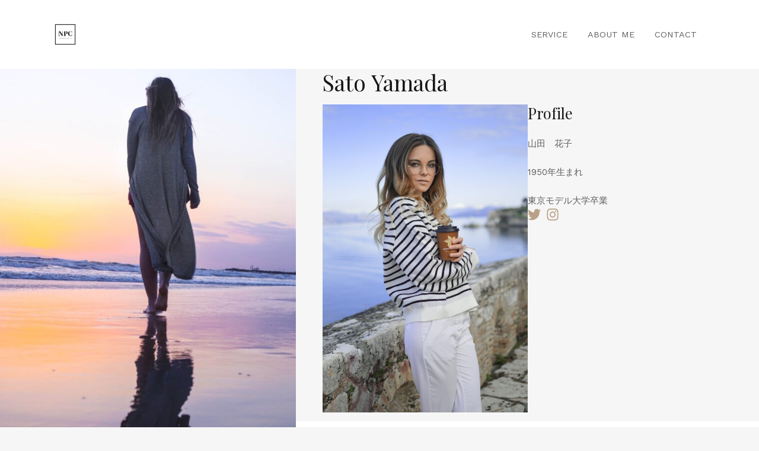

--- FILE ---
content_type: text/html; charset=UTF-8
request_url: https://kenz-design.site/npc-agent/?portfolio=sato-yamada
body_size: 15334
content:
<!DOCTYPE html>
<html lang="ja">
<head>
    <meta charset="UTF-8">
    <meta http-equiv="X-UA-Compatible" content="IE=edge">
    <meta name="viewport" content="width=device-width, initial-scale=1, shrink-to-fit=no">
    <link rel="profile" href="//gmpg.org/xfn/11">
    <title>Sato Yamada &#8211; NPCエージェント</title>
<meta name='robots' content='max-image-preview:large' />
<link rel='dns-prefetch' href='//fonts.googleapis.com' />
<link rel="alternate" type="application/rss+xml" title="NPCエージェント &raquo; フィード" href="https://kenz-design.site/npc-agent/?feed=rss2" />
<link rel="alternate" type="application/rss+xml" title="NPCエージェント &raquo; コメントフィード" href="https://kenz-design.site/npc-agent/?feed=comments-rss2" />
<link rel="alternate" title="oEmbed (JSON)" type="application/json+oembed" href="https://kenz-design.site/npc-agent/index.php?rest_route=%2Foembed%2F1.0%2Fembed&#038;url=https%3A%2F%2Fkenz-design.site%2Fnpc-agent%2F%3Fportfolio%3Dsato-yamada" />
<link rel="alternate" title="oEmbed (XML)" type="text/xml+oembed" href="https://kenz-design.site/npc-agent/index.php?rest_route=%2Foembed%2F1.0%2Fembed&#038;url=https%3A%2F%2Fkenz-design.site%2Fnpc-agent%2F%3Fportfolio%3Dsato-yamada&#038;format=xml" />
<style id='wp-img-auto-sizes-contain-inline-css'>
img:is([sizes=auto i],[sizes^="auto," i]){contain-intrinsic-size:3000px 1500px}
/*# sourceURL=wp-img-auto-sizes-contain-inline-css */
</style>
<link rel='stylesheet' id='nk-awb-css' href='https://kenz-design.site/npc-agent/wp-content/plugins/advanced-backgrounds/assets/awb/awb.min.css?ver=1.10.0' media='all' />
<link rel='stylesheet' id='dashicons-css' href='https://kenz-design.site/npc-agent/wp-includes/css/dashicons.min.css?ver=6.9' media='all' />
<link rel='stylesheet' id='menu-icons-extra-css' href='https://kenz-design.site/npc-agent/wp-content/plugins/menu-icons/css/extra.min.css?ver=0.13.5' media='all' />
<style id='wp-emoji-styles-inline-css'>

	img.wp-smiley, img.emoji {
		display: inline !important;
		border: none !important;
		box-shadow: none !important;
		height: 1em !important;
		width: 1em !important;
		margin: 0 0.07em !important;
		vertical-align: -0.1em !important;
		background: none !important;
		padding: 0 !important;
	}
/*# sourceURL=wp-emoji-styles-inline-css */
</style>
<style id='wp-block-library-inline-css'>
:root{--wp-block-synced-color:#7a00df;--wp-block-synced-color--rgb:122,0,223;--wp-bound-block-color:var(--wp-block-synced-color);--wp-editor-canvas-background:#ddd;--wp-admin-theme-color:#007cba;--wp-admin-theme-color--rgb:0,124,186;--wp-admin-theme-color-darker-10:#006ba1;--wp-admin-theme-color-darker-10--rgb:0,107,160.5;--wp-admin-theme-color-darker-20:#005a87;--wp-admin-theme-color-darker-20--rgb:0,90,135;--wp-admin-border-width-focus:2px}@media (min-resolution:192dpi){:root{--wp-admin-border-width-focus:1.5px}}.wp-element-button{cursor:pointer}:root .has-very-light-gray-background-color{background-color:#eee}:root .has-very-dark-gray-background-color{background-color:#313131}:root .has-very-light-gray-color{color:#eee}:root .has-very-dark-gray-color{color:#313131}:root .has-vivid-green-cyan-to-vivid-cyan-blue-gradient-background{background:linear-gradient(135deg,#00d084,#0693e3)}:root .has-purple-crush-gradient-background{background:linear-gradient(135deg,#34e2e4,#4721fb 50%,#ab1dfe)}:root .has-hazy-dawn-gradient-background{background:linear-gradient(135deg,#faaca8,#dad0ec)}:root .has-subdued-olive-gradient-background{background:linear-gradient(135deg,#fafae1,#67a671)}:root .has-atomic-cream-gradient-background{background:linear-gradient(135deg,#fdd79a,#004a59)}:root .has-nightshade-gradient-background{background:linear-gradient(135deg,#330968,#31cdcf)}:root .has-midnight-gradient-background{background:linear-gradient(135deg,#020381,#2874fc)}:root{--wp--preset--font-size--normal:16px;--wp--preset--font-size--huge:42px}.has-regular-font-size{font-size:1em}.has-larger-font-size{font-size:2.625em}.has-normal-font-size{font-size:var(--wp--preset--font-size--normal)}.has-huge-font-size{font-size:var(--wp--preset--font-size--huge)}.has-text-align-center{text-align:center}.has-text-align-left{text-align:left}.has-text-align-right{text-align:right}.has-fit-text{white-space:nowrap!important}#end-resizable-editor-section{display:none}.aligncenter{clear:both}.items-justified-left{justify-content:flex-start}.items-justified-center{justify-content:center}.items-justified-right{justify-content:flex-end}.items-justified-space-between{justify-content:space-between}.screen-reader-text{border:0;clip-path:inset(50%);height:1px;margin:-1px;overflow:hidden;padding:0;position:absolute;width:1px;word-wrap:normal!important}.screen-reader-text:focus{background-color:#ddd;clip-path:none;color:#444;display:block;font-size:1em;height:auto;left:5px;line-height:normal;padding:15px 23px 14px;text-decoration:none;top:5px;width:auto;z-index:100000}html :where(.has-border-color){border-style:solid}html :where([style*=border-top-color]){border-top-style:solid}html :where([style*=border-right-color]){border-right-style:solid}html :where([style*=border-bottom-color]){border-bottom-style:solid}html :where([style*=border-left-color]){border-left-style:solid}html :where([style*=border-width]){border-style:solid}html :where([style*=border-top-width]){border-top-style:solid}html :where([style*=border-right-width]){border-right-style:solid}html :where([style*=border-bottom-width]){border-bottom-style:solid}html :where([style*=border-left-width]){border-left-style:solid}html :where(img[class*=wp-image-]){height:auto;max-width:100%}:where(figure){margin:0 0 1em}html :where(.is-position-sticky){--wp-admin--admin-bar--position-offset:var(--wp-admin--admin-bar--height,0px)}@media screen and (max-width:600px){html :where(.is-position-sticky){--wp-admin--admin-bar--position-offset:0px}}

/*# sourceURL=wp-block-library-inline-css */
</style><style id='wp-block-heading-inline-css'>
h1:where(.wp-block-heading).has-background,h2:where(.wp-block-heading).has-background,h3:where(.wp-block-heading).has-background,h4:where(.wp-block-heading).has-background,h5:where(.wp-block-heading).has-background,h6:where(.wp-block-heading).has-background{padding:1.25em 2.375em}h1.has-text-align-left[style*=writing-mode]:where([style*=vertical-lr]),h1.has-text-align-right[style*=writing-mode]:where([style*=vertical-rl]),h2.has-text-align-left[style*=writing-mode]:where([style*=vertical-lr]),h2.has-text-align-right[style*=writing-mode]:where([style*=vertical-rl]),h3.has-text-align-left[style*=writing-mode]:where([style*=vertical-lr]),h3.has-text-align-right[style*=writing-mode]:where([style*=vertical-rl]),h4.has-text-align-left[style*=writing-mode]:where([style*=vertical-lr]),h4.has-text-align-right[style*=writing-mode]:where([style*=vertical-rl]),h5.has-text-align-left[style*=writing-mode]:where([style*=vertical-lr]),h5.has-text-align-right[style*=writing-mode]:where([style*=vertical-rl]),h6.has-text-align-left[style*=writing-mode]:where([style*=vertical-lr]),h6.has-text-align-right[style*=writing-mode]:where([style*=vertical-rl]){rotate:180deg}
/*# sourceURL=https://kenz-design.site/npc-agent/wp-includes/blocks/heading/style.min.css */
</style>
<style id='wp-block-image-inline-css'>
.wp-block-image>a,.wp-block-image>figure>a{display:inline-block}.wp-block-image img{box-sizing:border-box;height:auto;max-width:100%;vertical-align:bottom}@media not (prefers-reduced-motion){.wp-block-image img.hide{visibility:hidden}.wp-block-image img.show{animation:show-content-image .4s}}.wp-block-image[style*=border-radius] img,.wp-block-image[style*=border-radius]>a{border-radius:inherit}.wp-block-image.has-custom-border img{box-sizing:border-box}.wp-block-image.aligncenter{text-align:center}.wp-block-image.alignfull>a,.wp-block-image.alignwide>a{width:100%}.wp-block-image.alignfull img,.wp-block-image.alignwide img{height:auto;width:100%}.wp-block-image .aligncenter,.wp-block-image .alignleft,.wp-block-image .alignright,.wp-block-image.aligncenter,.wp-block-image.alignleft,.wp-block-image.alignright{display:table}.wp-block-image .aligncenter>figcaption,.wp-block-image .alignleft>figcaption,.wp-block-image .alignright>figcaption,.wp-block-image.aligncenter>figcaption,.wp-block-image.alignleft>figcaption,.wp-block-image.alignright>figcaption{caption-side:bottom;display:table-caption}.wp-block-image .alignleft{float:left;margin:.5em 1em .5em 0}.wp-block-image .alignright{float:right;margin:.5em 0 .5em 1em}.wp-block-image .aligncenter{margin-left:auto;margin-right:auto}.wp-block-image :where(figcaption){margin-bottom:1em;margin-top:.5em}.wp-block-image.is-style-circle-mask img{border-radius:9999px}@supports ((-webkit-mask-image:none) or (mask-image:none)) or (-webkit-mask-image:none){.wp-block-image.is-style-circle-mask img{border-radius:0;-webkit-mask-image:url('data:image/svg+xml;utf8,<svg viewBox="0 0 100 100" xmlns="http://www.w3.org/2000/svg"><circle cx="50" cy="50" r="50"/></svg>');mask-image:url('data:image/svg+xml;utf8,<svg viewBox="0 0 100 100" xmlns="http://www.w3.org/2000/svg"><circle cx="50" cy="50" r="50"/></svg>');mask-mode:alpha;-webkit-mask-position:center;mask-position:center;-webkit-mask-repeat:no-repeat;mask-repeat:no-repeat;-webkit-mask-size:contain;mask-size:contain}}:root :where(.wp-block-image.is-style-rounded img,.wp-block-image .is-style-rounded img){border-radius:9999px}.wp-block-image figure{margin:0}.wp-lightbox-container{display:flex;flex-direction:column;position:relative}.wp-lightbox-container img{cursor:zoom-in}.wp-lightbox-container img:hover+button{opacity:1}.wp-lightbox-container button{align-items:center;backdrop-filter:blur(16px) saturate(180%);background-color:#5a5a5a40;border:none;border-radius:4px;cursor:zoom-in;display:flex;height:20px;justify-content:center;opacity:0;padding:0;position:absolute;right:16px;text-align:center;top:16px;width:20px;z-index:100}@media not (prefers-reduced-motion){.wp-lightbox-container button{transition:opacity .2s ease}}.wp-lightbox-container button:focus-visible{outline:3px auto #5a5a5a40;outline:3px auto -webkit-focus-ring-color;outline-offset:3px}.wp-lightbox-container button:hover{cursor:pointer;opacity:1}.wp-lightbox-container button:focus{opacity:1}.wp-lightbox-container button:focus,.wp-lightbox-container button:hover,.wp-lightbox-container button:not(:hover):not(:active):not(.has-background){background-color:#5a5a5a40;border:none}.wp-lightbox-overlay{box-sizing:border-box;cursor:zoom-out;height:100vh;left:0;overflow:hidden;position:fixed;top:0;visibility:hidden;width:100%;z-index:100000}.wp-lightbox-overlay .close-button{align-items:center;cursor:pointer;display:flex;justify-content:center;min-height:40px;min-width:40px;padding:0;position:absolute;right:calc(env(safe-area-inset-right) + 16px);top:calc(env(safe-area-inset-top) + 16px);z-index:5000000}.wp-lightbox-overlay .close-button:focus,.wp-lightbox-overlay .close-button:hover,.wp-lightbox-overlay .close-button:not(:hover):not(:active):not(.has-background){background:none;border:none}.wp-lightbox-overlay .lightbox-image-container{height:var(--wp--lightbox-container-height);left:50%;overflow:hidden;position:absolute;top:50%;transform:translate(-50%,-50%);transform-origin:top left;width:var(--wp--lightbox-container-width);z-index:9999999999}.wp-lightbox-overlay .wp-block-image{align-items:center;box-sizing:border-box;display:flex;height:100%;justify-content:center;margin:0;position:relative;transform-origin:0 0;width:100%;z-index:3000000}.wp-lightbox-overlay .wp-block-image img{height:var(--wp--lightbox-image-height);min-height:var(--wp--lightbox-image-height);min-width:var(--wp--lightbox-image-width);width:var(--wp--lightbox-image-width)}.wp-lightbox-overlay .wp-block-image figcaption{display:none}.wp-lightbox-overlay button{background:none;border:none}.wp-lightbox-overlay .scrim{background-color:#fff;height:100%;opacity:.9;position:absolute;width:100%;z-index:2000000}.wp-lightbox-overlay.active{visibility:visible}@media not (prefers-reduced-motion){.wp-lightbox-overlay.active{animation:turn-on-visibility .25s both}.wp-lightbox-overlay.active img{animation:turn-on-visibility .35s both}.wp-lightbox-overlay.show-closing-animation:not(.active){animation:turn-off-visibility .35s both}.wp-lightbox-overlay.show-closing-animation:not(.active) img{animation:turn-off-visibility .25s both}.wp-lightbox-overlay.zoom.active{animation:none;opacity:1;visibility:visible}.wp-lightbox-overlay.zoom.active .lightbox-image-container{animation:lightbox-zoom-in .4s}.wp-lightbox-overlay.zoom.active .lightbox-image-container img{animation:none}.wp-lightbox-overlay.zoom.active .scrim{animation:turn-on-visibility .4s forwards}.wp-lightbox-overlay.zoom.show-closing-animation:not(.active){animation:none}.wp-lightbox-overlay.zoom.show-closing-animation:not(.active) .lightbox-image-container{animation:lightbox-zoom-out .4s}.wp-lightbox-overlay.zoom.show-closing-animation:not(.active) .lightbox-image-container img{animation:none}.wp-lightbox-overlay.zoom.show-closing-animation:not(.active) .scrim{animation:turn-off-visibility .4s forwards}}@keyframes show-content-image{0%{visibility:hidden}99%{visibility:hidden}to{visibility:visible}}@keyframes turn-on-visibility{0%{opacity:0}to{opacity:1}}@keyframes turn-off-visibility{0%{opacity:1;visibility:visible}99%{opacity:0;visibility:visible}to{opacity:0;visibility:hidden}}@keyframes lightbox-zoom-in{0%{transform:translate(calc((-100vw + var(--wp--lightbox-scrollbar-width))/2 + var(--wp--lightbox-initial-left-position)),calc(-50vh + var(--wp--lightbox-initial-top-position))) scale(var(--wp--lightbox-scale))}to{transform:translate(-50%,-50%) scale(1)}}@keyframes lightbox-zoom-out{0%{transform:translate(-50%,-50%) scale(1);visibility:visible}99%{visibility:visible}to{transform:translate(calc((-100vw + var(--wp--lightbox-scrollbar-width))/2 + var(--wp--lightbox-initial-left-position)),calc(-50vh + var(--wp--lightbox-initial-top-position))) scale(var(--wp--lightbox-scale));visibility:hidden}}
/*# sourceURL=https://kenz-design.site/npc-agent/wp-includes/blocks/image/style.min.css */
</style>
<style id='wp-block-columns-inline-css'>
.wp-block-columns{box-sizing:border-box;display:flex;flex-wrap:wrap!important}@media (min-width:782px){.wp-block-columns{flex-wrap:nowrap!important}}.wp-block-columns{align-items:normal!important}.wp-block-columns.are-vertically-aligned-top{align-items:flex-start}.wp-block-columns.are-vertically-aligned-center{align-items:center}.wp-block-columns.are-vertically-aligned-bottom{align-items:flex-end}@media (max-width:781px){.wp-block-columns:not(.is-not-stacked-on-mobile)>.wp-block-column{flex-basis:100%!important}}@media (min-width:782px){.wp-block-columns:not(.is-not-stacked-on-mobile)>.wp-block-column{flex-basis:0;flex-grow:1}.wp-block-columns:not(.is-not-stacked-on-mobile)>.wp-block-column[style*=flex-basis]{flex-grow:0}}.wp-block-columns.is-not-stacked-on-mobile{flex-wrap:nowrap!important}.wp-block-columns.is-not-stacked-on-mobile>.wp-block-column{flex-basis:0;flex-grow:1}.wp-block-columns.is-not-stacked-on-mobile>.wp-block-column[style*=flex-basis]{flex-grow:0}:where(.wp-block-columns){margin-bottom:1.75em}:where(.wp-block-columns.has-background){padding:1.25em 2.375em}.wp-block-column{flex-grow:1;min-width:0;overflow-wrap:break-word;word-break:break-word}.wp-block-column.is-vertically-aligned-top{align-self:flex-start}.wp-block-column.is-vertically-aligned-center{align-self:center}.wp-block-column.is-vertically-aligned-bottom{align-self:flex-end}.wp-block-column.is-vertically-aligned-stretch{align-self:stretch}.wp-block-column.is-vertically-aligned-bottom,.wp-block-column.is-vertically-aligned-center,.wp-block-column.is-vertically-aligned-top{width:100%}
/*# sourceURL=https://kenz-design.site/npc-agent/wp-includes/blocks/columns/style.min.css */
</style>
<style id='wp-block-paragraph-inline-css'>
.is-small-text{font-size:.875em}.is-regular-text{font-size:1em}.is-large-text{font-size:2.25em}.is-larger-text{font-size:3em}.has-drop-cap:not(:focus):first-letter{float:left;font-size:8.4em;font-style:normal;font-weight:100;line-height:.68;margin:.05em .1em 0 0;text-transform:uppercase}body.rtl .has-drop-cap:not(:focus):first-letter{float:none;margin-left:.1em}p.has-drop-cap.has-background{overflow:hidden}:root :where(p.has-background){padding:1.25em 2.375em}:where(p.has-text-color:not(.has-link-color)) a{color:inherit}p.has-text-align-left[style*="writing-mode:vertical-lr"],p.has-text-align-right[style*="writing-mode:vertical-rl"]{rotate:180deg}
/*# sourceURL=https://kenz-design.site/npc-agent/wp-includes/blocks/paragraph/style.min.css */
</style>
<style id='global-styles-inline-css'>
:root{--wp--preset--aspect-ratio--square: 1;--wp--preset--aspect-ratio--4-3: 4/3;--wp--preset--aspect-ratio--3-4: 3/4;--wp--preset--aspect-ratio--3-2: 3/2;--wp--preset--aspect-ratio--2-3: 2/3;--wp--preset--aspect-ratio--16-9: 16/9;--wp--preset--aspect-ratio--9-16: 9/16;--wp--preset--color--black: #000000;--wp--preset--color--cyan-bluish-gray: #abb8c3;--wp--preset--color--white: #ffffff;--wp--preset--color--pale-pink: #f78da7;--wp--preset--color--vivid-red: #cf2e2e;--wp--preset--color--luminous-vivid-orange: #ff6900;--wp--preset--color--luminous-vivid-amber: #fcb900;--wp--preset--color--light-green-cyan: #7bdcb5;--wp--preset--color--vivid-green-cyan: #00d084;--wp--preset--color--pale-cyan-blue: #8ed1fc;--wp--preset--color--vivid-cyan-blue: #0693e3;--wp--preset--color--vivid-purple: #9b51e0;--wp--preset--color--skylith-gold: #b9a186;--wp--preset--color--skylith-yellow: #fbda03;--wp--preset--color--skylith-light-green: #00ffa2;--wp--preset--color--skylith-green: #2bb569;--wp--preset--color--skylith-light-blue: #148ff3;--wp--preset--color--skylith-blue: #3202ff;--wp--preset--color--skylith-blue-violet: #5223e9;--wp--preset--color--skylith-dark-violet: #480086;--wp--preset--color--skylith-violet: #8536ce;--wp--preset--color--skylith-light-violet: #a074dc;--wp--preset--color--skylith-violet-pink: #d086d3;--wp--preset--color--skylith-pink: #ea2f5c;--wp--preset--color--skylith-red: #cc1139;--wp--preset--color--skylith-black: #000;--wp--preset--color--skylith-white: #fff;--wp--preset--gradient--vivid-cyan-blue-to-vivid-purple: linear-gradient(135deg,rgb(6,147,227) 0%,rgb(155,81,224) 100%);--wp--preset--gradient--light-green-cyan-to-vivid-green-cyan: linear-gradient(135deg,rgb(122,220,180) 0%,rgb(0,208,130) 100%);--wp--preset--gradient--luminous-vivid-amber-to-luminous-vivid-orange: linear-gradient(135deg,rgb(252,185,0) 0%,rgb(255,105,0) 100%);--wp--preset--gradient--luminous-vivid-orange-to-vivid-red: linear-gradient(135deg,rgb(255,105,0) 0%,rgb(207,46,46) 100%);--wp--preset--gradient--very-light-gray-to-cyan-bluish-gray: linear-gradient(135deg,rgb(238,238,238) 0%,rgb(169,184,195) 100%);--wp--preset--gradient--cool-to-warm-spectrum: linear-gradient(135deg,rgb(74,234,220) 0%,rgb(151,120,209) 20%,rgb(207,42,186) 40%,rgb(238,44,130) 60%,rgb(251,105,98) 80%,rgb(254,248,76) 100%);--wp--preset--gradient--blush-light-purple: linear-gradient(135deg,rgb(255,206,236) 0%,rgb(152,150,240) 100%);--wp--preset--gradient--blush-bordeaux: linear-gradient(135deg,rgb(254,205,165) 0%,rgb(254,45,45) 50%,rgb(107,0,62) 100%);--wp--preset--gradient--luminous-dusk: linear-gradient(135deg,rgb(255,203,112) 0%,rgb(199,81,192) 50%,rgb(65,88,208) 100%);--wp--preset--gradient--pale-ocean: linear-gradient(135deg,rgb(255,245,203) 0%,rgb(182,227,212) 50%,rgb(51,167,181) 100%);--wp--preset--gradient--electric-grass: linear-gradient(135deg,rgb(202,248,128) 0%,rgb(113,206,126) 100%);--wp--preset--gradient--midnight: linear-gradient(135deg,rgb(2,3,129) 0%,rgb(40,116,252) 100%);--wp--preset--font-size--small: 13px;--wp--preset--font-size--medium: 20px;--wp--preset--font-size--large: 36px;--wp--preset--font-size--x-large: 42px;--wp--preset--spacing--20: 0.44rem;--wp--preset--spacing--30: 0.67rem;--wp--preset--spacing--40: 1rem;--wp--preset--spacing--50: 1.5rem;--wp--preset--spacing--60: 2.25rem;--wp--preset--spacing--70: 3.38rem;--wp--preset--spacing--80: 5.06rem;--wp--preset--shadow--natural: 6px 6px 9px rgba(0, 0, 0, 0.2);--wp--preset--shadow--deep: 12px 12px 50px rgba(0, 0, 0, 0.4);--wp--preset--shadow--sharp: 6px 6px 0px rgba(0, 0, 0, 0.2);--wp--preset--shadow--outlined: 6px 6px 0px -3px rgb(255, 255, 255), 6px 6px rgb(0, 0, 0);--wp--preset--shadow--crisp: 6px 6px 0px rgb(0, 0, 0);}:where(.is-layout-flex){gap: 0.5em;}:where(.is-layout-grid){gap: 0.5em;}body .is-layout-flex{display: flex;}.is-layout-flex{flex-wrap: wrap;align-items: center;}.is-layout-flex > :is(*, div){margin: 0;}body .is-layout-grid{display: grid;}.is-layout-grid > :is(*, div){margin: 0;}:where(.wp-block-columns.is-layout-flex){gap: 2em;}:where(.wp-block-columns.is-layout-grid){gap: 2em;}:where(.wp-block-post-template.is-layout-flex){gap: 1.25em;}:where(.wp-block-post-template.is-layout-grid){gap: 1.25em;}.has-black-color{color: var(--wp--preset--color--black) !important;}.has-cyan-bluish-gray-color{color: var(--wp--preset--color--cyan-bluish-gray) !important;}.has-white-color{color: var(--wp--preset--color--white) !important;}.has-pale-pink-color{color: var(--wp--preset--color--pale-pink) !important;}.has-vivid-red-color{color: var(--wp--preset--color--vivid-red) !important;}.has-luminous-vivid-orange-color{color: var(--wp--preset--color--luminous-vivid-orange) !important;}.has-luminous-vivid-amber-color{color: var(--wp--preset--color--luminous-vivid-amber) !important;}.has-light-green-cyan-color{color: var(--wp--preset--color--light-green-cyan) !important;}.has-vivid-green-cyan-color{color: var(--wp--preset--color--vivid-green-cyan) !important;}.has-pale-cyan-blue-color{color: var(--wp--preset--color--pale-cyan-blue) !important;}.has-vivid-cyan-blue-color{color: var(--wp--preset--color--vivid-cyan-blue) !important;}.has-vivid-purple-color{color: var(--wp--preset--color--vivid-purple) !important;}.has-black-background-color{background-color: var(--wp--preset--color--black) !important;}.has-cyan-bluish-gray-background-color{background-color: var(--wp--preset--color--cyan-bluish-gray) !important;}.has-white-background-color{background-color: var(--wp--preset--color--white) !important;}.has-pale-pink-background-color{background-color: var(--wp--preset--color--pale-pink) !important;}.has-vivid-red-background-color{background-color: var(--wp--preset--color--vivid-red) !important;}.has-luminous-vivid-orange-background-color{background-color: var(--wp--preset--color--luminous-vivid-orange) !important;}.has-luminous-vivid-amber-background-color{background-color: var(--wp--preset--color--luminous-vivid-amber) !important;}.has-light-green-cyan-background-color{background-color: var(--wp--preset--color--light-green-cyan) !important;}.has-vivid-green-cyan-background-color{background-color: var(--wp--preset--color--vivid-green-cyan) !important;}.has-pale-cyan-blue-background-color{background-color: var(--wp--preset--color--pale-cyan-blue) !important;}.has-vivid-cyan-blue-background-color{background-color: var(--wp--preset--color--vivid-cyan-blue) !important;}.has-vivid-purple-background-color{background-color: var(--wp--preset--color--vivid-purple) !important;}.has-black-border-color{border-color: var(--wp--preset--color--black) !important;}.has-cyan-bluish-gray-border-color{border-color: var(--wp--preset--color--cyan-bluish-gray) !important;}.has-white-border-color{border-color: var(--wp--preset--color--white) !important;}.has-pale-pink-border-color{border-color: var(--wp--preset--color--pale-pink) !important;}.has-vivid-red-border-color{border-color: var(--wp--preset--color--vivid-red) !important;}.has-luminous-vivid-orange-border-color{border-color: var(--wp--preset--color--luminous-vivid-orange) !important;}.has-luminous-vivid-amber-border-color{border-color: var(--wp--preset--color--luminous-vivid-amber) !important;}.has-light-green-cyan-border-color{border-color: var(--wp--preset--color--light-green-cyan) !important;}.has-vivid-green-cyan-border-color{border-color: var(--wp--preset--color--vivid-green-cyan) !important;}.has-pale-cyan-blue-border-color{border-color: var(--wp--preset--color--pale-cyan-blue) !important;}.has-vivid-cyan-blue-border-color{border-color: var(--wp--preset--color--vivid-cyan-blue) !important;}.has-vivid-purple-border-color{border-color: var(--wp--preset--color--vivid-purple) !important;}.has-vivid-cyan-blue-to-vivid-purple-gradient-background{background: var(--wp--preset--gradient--vivid-cyan-blue-to-vivid-purple) !important;}.has-light-green-cyan-to-vivid-green-cyan-gradient-background{background: var(--wp--preset--gradient--light-green-cyan-to-vivid-green-cyan) !important;}.has-luminous-vivid-amber-to-luminous-vivid-orange-gradient-background{background: var(--wp--preset--gradient--luminous-vivid-amber-to-luminous-vivid-orange) !important;}.has-luminous-vivid-orange-to-vivid-red-gradient-background{background: var(--wp--preset--gradient--luminous-vivid-orange-to-vivid-red) !important;}.has-very-light-gray-to-cyan-bluish-gray-gradient-background{background: var(--wp--preset--gradient--very-light-gray-to-cyan-bluish-gray) !important;}.has-cool-to-warm-spectrum-gradient-background{background: var(--wp--preset--gradient--cool-to-warm-spectrum) !important;}.has-blush-light-purple-gradient-background{background: var(--wp--preset--gradient--blush-light-purple) !important;}.has-blush-bordeaux-gradient-background{background: var(--wp--preset--gradient--blush-bordeaux) !important;}.has-luminous-dusk-gradient-background{background: var(--wp--preset--gradient--luminous-dusk) !important;}.has-pale-ocean-gradient-background{background: var(--wp--preset--gradient--pale-ocean) !important;}.has-electric-grass-gradient-background{background: var(--wp--preset--gradient--electric-grass) !important;}.has-midnight-gradient-background{background: var(--wp--preset--gradient--midnight) !important;}.has-small-font-size{font-size: var(--wp--preset--font-size--small) !important;}.has-medium-font-size{font-size: var(--wp--preset--font-size--medium) !important;}.has-large-font-size{font-size: var(--wp--preset--font-size--large) !important;}.has-x-large-font-size{font-size: var(--wp--preset--font-size--x-large) !important;}
:where(.wp-block-columns.is-layout-flex){gap: 2em;}:where(.wp-block-columns.is-layout-grid){gap: 2em;}
/*# sourceURL=global-styles-inline-css */
</style>
<style id='core-block-supports-inline-css'>
.wp-container-core-columns-is-layout-9d6595d7{flex-wrap:nowrap;}
/*# sourceURL=core-block-supports-inline-css */
</style>

<style id='classic-theme-styles-inline-css'>
/*! This file is auto-generated */
.wp-block-button__link{color:#fff;background-color:#32373c;border-radius:9999px;box-shadow:none;text-decoration:none;padding:calc(.667em + 2px) calc(1.333em + 2px);font-size:1.125em}.wp-block-file__button{background:#32373c;color:#fff;text-decoration:none}
/*# sourceURL=/wp-includes/css/classic-themes.min.css */
</style>
<link rel='stylesheet' id='ghostkit-pro-css' href='https://kenz-design.site/npc-agent/wp-content/plugins/ghostkit-pro/blocks/style.min.css?ver=1.7.2' media='all' />
<link rel='stylesheet' id='sociality-css' href='https://kenz-design.site/npc-agent/wp-content/plugins/sociality/assets/sociality.min.css?ver=1.3.2' media='all' />
<link rel='stylesheet' id='ghostkit-css' href='https://kenz-design.site/npc-agent/wp-content/plugins/ghostkit/gutenberg/style.min.css?ver=2.25.0' media='all' />
<link rel='stylesheet' id='ghostkit-block-grid-css' href='https://kenz-design.site/npc-agent/wp-content/plugins/ghostkit/gutenberg/blocks/grid/styles/style.min.css?ver=2.25.0' media='all' />
<link rel='stylesheet' id='ghostkit-block-icon-box-css' href='https://kenz-design.site/npc-agent/wp-content/plugins/ghostkit/gutenberg/blocks/icon-box/styles/style.min.css?ver=2.25.0' media='all' />
<link rel='stylesheet' id='bootstrap-css' href='https://kenz-design.site/npc-agent/wp-content/themes/skylith/assets/vendor/bootstrap/dist/css/bootstrap.min.css?ver=4.0.0' media='all' />
<link rel='stylesheet' id='pe-icon-7-stroke-css' href='https://kenz-design.site/npc-agent/wp-content/themes/skylith/assets/vendor/pixeden-stroke-7-icon/pe-icon-7-stroke/dist/pe-icon-7-stroke.min.css?ver=1.2.3' media='all' />
<link rel='stylesheet' id='photoswipe-css' href='https://kenz-design.site/npc-agent/wp-content/themes/skylith/assets/vendor/photoswipe/dist/photoswipe.css?ver=4.1.2' media='all' />
<link rel='stylesheet' id='photoswipe-default-skin-css' href='https://kenz-design.site/npc-agent/wp-content/themes/skylith/assets/vendor/photoswipe/dist/default-skin/default-skin.css?ver=4.1.2' media='all' />
<link rel='stylesheet' id='skylith-css' href='https://kenz-design.site/npc-agent/wp-content/themes/skylith/style.css?ver=1.3.6' media='all' />
<link rel='stylesheet' id='ghostkit-fonts-google-css' href='https://fonts.googleapis.com/css?family=Work+Sans%3A400%2C400i%2C700%2C700i%7CPlayfair+Display%3A400%2C400i%2C700%2C700i%7CPT+Serif%3A400%2C400i%2C700%2C700i&#038;display=swap&#038;ver=2.25.0' media='all' />
<link rel='stylesheet' id='skylith-child-css' href='https://kenz-design.site/npc-agent/wp-content/themes/skylith-child/style.css?ver=1.0.0' media='all' />
<style id='ghostkit-typography-inline-css'>
body, blockquote.nk-blockquote-style-1 cite, .nk-hover-image .nk-hover-image-links li a span, .nk-counter-3 .nk-counter-title{font-family: Work Sans, sans-serif;font-style: normal;font-weight: 400;line-height: 1.65;letter-spacing: 0.004em;}.nk-btn, .button, .ghostkit-button, .ghostkit-tabs .ghostkit-tabs-buttons-item, .ghostkit-accordion .ghostkit-accordion-item-heading, .wp-block-button__link, .woocommerce .button, .add_to_cart_button, .added_to_cart{font-family: Work Sans, sans-serif;font-style: normal;font-weight: 400;}.nk-heading-font, h1, h2, h3, h4, h5, h6, .h1, .h2, .h3, .h4, .h5, .h6, .display-1, .display-2, .display-3, .display-4, .display-big, .display-extra-big, .nk-widget .nk-widget-title, .nk-navbar.nk-navbar-left .nk-nav .dropdown > li > a, .nk-navbar.nk-navbar-left .nk-nav > li > a, .nk-navbar-side .nk-nav .dropdown > li:last-of-type > a, .nk-navbar-side .nk-nav .dropdown > li > a, .nk-navbar-side .nk-nav > li:last-of-type > a, .nk-navbar-side .nk-nav > li > a, .nk-navbar-full .nk-nav .dropdown > li:last-of-type > a, .nk-navbar-full .nk-nav .dropdown > li > a, .nk-navbar-full .nk-nav > li:last-of-type > a, .nk-navbar-full .nk-nav > li > a, .nk-ibox-1-a .nk-ibox-title, .nk-ibox-1-a .nk-ibox-text, .nk-ibox-3-a .nk-ibox-title, .nk-ibox-5 .nk-ibox-title, .nk-ibox-6 .nk-ibox-title, .nk-counter .nk-count, .nk-counter-2 .nk-count, .nk-counter-3 .nk-count, .nk-team-block .nk-team-member .nk-team-member-name, .nk-pricing .nk-pricing-title, .nk-pricing .nk-pricing-price, .nk-slider-number, .nk-fullpage-number, .nk-portfolio-list .nk-portfolio-item .nk-portfolio-item-letter, .ghostkit-counter-box .ghostkit-counter-box-number, .ghostkit-pricing-table-variant-skylith-alt-1 .ghostkit-pricing-table-item .ghostkit-pricing-table-item-title, .ghostkit-pricing-table-variant-skylith-alt-1 .ghostkit-pricing-table-item .ghostkit-pricing-table-item-price-currency, .ghostkit-pricing-table-variant-skylith-alt-1 .ghostkit-pricing-table-item .ghostkit-pricing-table-item-price-amount, .ghostkit-button-variant-skylith-alt-1{font-family: Playfair Display, sans-serif;font-style: normal;font-weight: 400;}h1, .h1, h1.entry-title{font-size: 37.5px;}h2, .h2{font-size: 31.5px;}h3, .h3{font-size: 25.35px;}h4, .h4{font-size: 21px;}h5, .h5{font-size: 18.75px;}h6, .h6{font-size: 17px;}html{font-size: 15px;}div.lead, .nk-btn-3, h1 em, h2 em, h3 em, h4 em, h5 em, h6 em, .h1 em, .h2 em, .h3 em, .h4 em, .h5 em, .h6 em, .nk-twitter-list-2 .nk-twitter .nk-twitter-name, .nk-twitter-list-2 .nk-twitter .nk-twitter-text, .nk-twitter-list-2 .nk-twitter .nk-twitter-name, .nk-twitter-list-2 .nk-twitter .nk-twitter-text, .nk-carousel .nk-carousel-prev .nk-carousel-arrow-name, .nk-carousel .nk-carousel-next .nk-carousel-arrow-name, .nk-carousel-3 .nk-carousel-prev .nk-carousel-arrow-name, .nk-carousel-3 .nk-carousel-next .nk-carousel-arrow-name, .nk-hover-image .nk-hover-image-links li a, .nk-portfolio-launch-site{font-family: Playfair Display, sans-serif;font-style: normal;font-weight: 700;}blockquote, .ghostkit-testimonial-content{font-family: PT Serif, sans-serif;font-style: italic;font-weight: 400;}.display-1{font-size: 61.5px;}.display-2{font-size: 54px;}.display-3{font-size: 47.25px;}.display-4{font-size: 39px;}
/*# sourceURL=ghostkit-typography-inline-css */
</style>
<script src="https://kenz-design.site/npc-agent/wp-includes/js/jquery/jquery.min.js?ver=3.7.1" id="jquery-core-js"></script>
<script src="https://kenz-design.site/npc-agent/wp-includes/js/jquery/jquery-migrate.min.js?ver=3.4.1" id="jquery-migrate-js"></script>
<link rel="https://api.w.org/" href="https://kenz-design.site/npc-agent/index.php?rest_route=/" /><link rel="alternate" title="JSON" type="application/json" href="https://kenz-design.site/npc-agent/index.php?rest_route=/wp/v2/portfolio/212" /><link rel="EditURI" type="application/rsd+xml" title="RSD" href="https://kenz-design.site/npc-agent/xmlrpc.php?rsd" />
<meta name="generator" content="WordPress 6.9" />
<link rel="canonical" href="https://kenz-design.site/npc-agent/?portfolio=sato-yamada" />
<link rel='shortlink' href='https://kenz-design.site/npc-agent/?p=212' />
<script type='text/javascript'>
/* <![CDATA[ */
var VPData = {"version":"3.0.0","__":{"couldnt_retrieve_vp":"Couldn't retrieve Visual Portfolio ID.","pswp_close":"Close (Esc)","pswp_share":"Share","pswp_fs":"Toggle fullscreen","pswp_zoom":"Zoom in\/out","pswp_prev":"Previous (arrow left)","pswp_next":"Next (arrow right)","pswp_share_fb":"Share on Facebook","pswp_share_tw":"Tweet","pswp_share_pin":"Pin it","fancybox_close":"Close","fancybox_next":"Next","fancybox_prev":"Previous","fancybox_error":"The requested content cannot be loaded. <br \/> Please try again later.","fancybox_play_start":"Start slideshow","fancybox_play_stop":"Pause slideshow","fancybox_full_screen":"Full screen","fancybox_thumbs":"Thumbnails","fancybox_download":"Download","fancybox_share":"Share","fancybox_zoom":"Zoom"},"settingsPopupGallery":{"enable_on_wordpress_images":false,"vendor":"fancybox","deep_linking":false,"deep_linking_url_to_share_images":false,"show_arrows":true,"show_counter":true,"show_zoom_button":true,"show_fullscreen_button":true,"show_share_button":true,"show_close_button":true,"show_thumbs":true,"show_download_button":false,"show_slideshow":false,"click_to_zoom":true},"screenSizes":[320,576,768,992,1200]};
/* ]]> */
</script>
        <noscript>
            <style type="text/css">
                .vp-portfolio__preloader-wrap{display:none}.vp-portfolio__items-wrap,.vp-portfolio__filter-wrap,.vp-portfolio__sort-wrap,.vp-portfolio__pagination-wrap{visibility:visible;opacity:1}.vp-portfolio__item .vp-portfolio__item-img noscript+img{display:none}.vp-portfolio__thumbnails-wrap{display:none}            </style>
        </noscript>
                <style type="text/css">
            .ghostkit-sr-enabled [data-ghostkit-sr] {
                pointer-events: none;
                visibility: hidden;
            }
        </style>
        <script>
            document.documentElement.classList.add(
                'ghostkit-sr-enabled'
            );
        </script>
        <style>.recentcomments a{display:inline !important;padding:0 !important;margin:0 !important;}</style>        <style type="text/css">
            /* If html does not have either class, do not show lazy loaded images. */
            html:not(.vp-lazyload-enabled):not(.js) .vp-lazyload {
                display: none;
            }
        </style>
        <script>
            document.documentElement.classList.add(
                'vp-lazyload-enabled'
            );
        </script>
        <style id="kirki-inline-styles">.single-post .nk-pagination{background-color:#ffffff;color:#171717;}.nk-portfolio-single ~ .nk-pagination{background-color:#ffffff;color:#171717;}.nk-footer > .bg-image > .bg-image-overlay{background-color:#ebebeb;}.nk-footer h1, .nk-footer h2, .nk-footer h3, .nk-footer h4, .nk-footer h5, .nk-footer h6, .nk-footer .h1, .nk-footer .h2, .nk-footer .h3, .nk-footer .h4, .nk-footer .h5, .nk-footer .h6, .nk-footer .nk-footer-scroll-top-btn{color:#5f5f5f;}.nk-footer, .nk-footer .nk-social, .nk-footer .nk-social-2{color:#5f5f5f;}.nk-footer .nk-footer-widgets{padding-top:44px;padding-bottom:44px;text-align:center;}.nk-footer .nk-footer-cont{padding-top:30px;padding-bottom:30px;text-align:center;}</style></head>

<body class="wp-singular portfolio-template-default single single-portfolio postid-212 single-format-standard wp-theme-skylith wp-child-theme-skylith-child">





    <!-- START: Nav Header -->
    <header class="nk-header nk-header-opaque">

                    <!-- START: Navbar -->
            <nav class="nk-navbar nk-navbar-top nk-navbar-sticky nk-navbar-autohide">
                <div class="container">
                    <div class="nk-nav-table">
                                                    <a href="https://kenz-design.site/npc-agent/" class="nk-nav-logo">
                                <img width="500" height="500" src="https://kenz-design.site/npc-agent/wp-content/uploads/2022/08/NPG.png" class="nk-nav-logo-img-dark" alt="" style="width: 50px; height: auto;" decoding="async" fetchpriority="high" srcset="https://kenz-design.site/npc-agent/wp-content/uploads/2022/08/NPG.png 500w, https://kenz-design.site/npc-agent/wp-content/uploads/2022/08/NPG-300x300.png 300w, https://kenz-design.site/npc-agent/wp-content/uploads/2022/08/NPG-150x150.png 150w, https://kenz-design.site/npc-agent/wp-content/uploads/2022/08/NPG-48x48.png 48w, https://kenz-design.site/npc-agent/wp-content/uploads/2022/08/NPG-128x128.png 128w, https://kenz-design.site/npc-agent/wp-content/uploads/2022/08/NPG-256x256.png 256w" sizes="(max-width: 500px) 100vw, 500px" /><img width="500" height="500" src="https://kenz-design.site/npc-agent/wp-content/uploads/2022/08/NPG_clear.png" class="nk-nav-logo-img-light" alt="" style="width: 50px; height: auto;" decoding="async" srcset="https://kenz-design.site/npc-agent/wp-content/uploads/2022/08/NPG_clear.png 500w, https://kenz-design.site/npc-agent/wp-content/uploads/2022/08/NPG_clear-300x300.png 300w, https://kenz-design.site/npc-agent/wp-content/uploads/2022/08/NPG_clear-150x150.png 150w, https://kenz-design.site/npc-agent/wp-content/uploads/2022/08/NPG_clear-48x48.png 48w, https://kenz-design.site/npc-agent/wp-content/uploads/2022/08/NPG_clear-128x128.png 128w, https://kenz-design.site/npc-agent/wp-content/uploads/2022/08/NPG_clear-256x256.png 256w" sizes="(max-width: 500px) 100vw, 500px" />                            </a>
                        
                        <ul id="menu-main-menu" class="nk-nav nk-nav-right d-none d-lg-block" data-nav-mobile="#nk-nav-mobile"><li id="menu-item-239" class="menu-item menu-item-type-post_type menu-item-object-page ghost_menu__item ghost_menu__item--239 menu-item-239"><a href="https://kenz-design.site/npc-agent/?page_id=236">Service</a></li>
<li id="menu-item-231" class="menu-item menu-item-type-post_type menu-item-object-page ghost_menu__item ghost_menu__item--231 menu-item-231"><a href="https://kenz-design.site/npc-agent/?page_id=86">About Me</a></li>
<li id="menu-item-230" class="menu-item menu-item-type-post_type menu-item-object-page ghost_menu__item ghost_menu__item--230 menu-item-230"><a href="https://kenz-design.site/npc-agent/?page_id=95">Contact</a></li>
</ul>                            <ul class="nk-nav nk-nav-right nk-nav-icons">
                                                                                                    <li class="single-icon d-lg-none">
                                        <a href="#" class="nk-navbar-full-toggle">
                                            <span class="nk-icon-burger">
                                                <span class="nk-t-1"></span>
                                                <span class="nk-t-2"></span>
                                                <span class="nk-t-3"></span>
                                            </span>
                                        </a>
                                    </li>
                                                                                            </ul>
                        
                                            </div>
                </div>
            </nav>
            <!-- END: Navbar -->
            </header>
    <!-- END: Nav Header -->




        <!-- START: Fullscreen Navbar -->
    <nav class="nk-navbar nk-navbar-full nk-navbar-align-center nk-navbar-dark nk-navbar-items-effect-2 nk-navbar-drop-effect-1" id="nk-full">
                <div class="nk-nav-table">
            <div class="nk-nav-row">
                <div class="container">
                    <div class="nk-nav-header">
                                                <div class="nk-nav-logo">
                            <a href="https://kenz-design.site/npc-agent/" class="nk-nav-logo">
                                <img width="500" height="500" src="https://kenz-design.site/npc-agent/wp-content/uploads/2022/08/NPG.png" class="nk-nav-logo-img-dark" alt="" style="width: 50px; height: auto;" decoding="async" srcset="https://kenz-design.site/npc-agent/wp-content/uploads/2022/08/NPG.png 500w, https://kenz-design.site/npc-agent/wp-content/uploads/2022/08/NPG-300x300.png 300w, https://kenz-design.site/npc-agent/wp-content/uploads/2022/08/NPG-150x150.png 150w, https://kenz-design.site/npc-agent/wp-content/uploads/2022/08/NPG-48x48.png 48w, https://kenz-design.site/npc-agent/wp-content/uploads/2022/08/NPG-128x128.png 128w, https://kenz-design.site/npc-agent/wp-content/uploads/2022/08/NPG-256x256.png 256w" sizes="(max-width: 500px) 100vw, 500px" /><img width="500" height="500" src="https://kenz-design.site/npc-agent/wp-content/uploads/2022/08/NPG_clear.png" class="nk-nav-logo-img-light" alt="" style="width: 50px; height: auto;" decoding="async" srcset="https://kenz-design.site/npc-agent/wp-content/uploads/2022/08/NPG_clear.png 500w, https://kenz-design.site/npc-agent/wp-content/uploads/2022/08/NPG_clear-300x300.png 300w, https://kenz-design.site/npc-agent/wp-content/uploads/2022/08/NPG_clear-150x150.png 150w, https://kenz-design.site/npc-agent/wp-content/uploads/2022/08/NPG_clear-48x48.png 48w, https://kenz-design.site/npc-agent/wp-content/uploads/2022/08/NPG_clear-128x128.png 128w, https://kenz-design.site/npc-agent/wp-content/uploads/2022/08/NPG_clear-256x256.png 256w" sizes="(max-width: 500px) 100vw, 500px" />                            </a>
                        </div>
                                                <div class="nk-nav-close nk-navbar-full-toggle">
                            <span class="nk-icon-close"></span>
                        </div>
                    </div>
                </div>
            </div>
            <div class="nk-nav-row-full nk-nav-row">
                                    <div class="nk-nav-table">
                        <div class="nk-nav-row nk-nav-row-full nk-nav-row-center">
                            <ul id="menu-main-menu-1" class="nk-nav"><li class="menu-item menu-item-type-post_type menu-item-object-page ghost_menu__item ghost_menu__item--239 menu-item-239"><a href="https://kenz-design.site/npc-agent/?page_id=236">Service</a></li>
<li class="menu-item menu-item-type-post_type menu-item-object-page ghost_menu__item ghost_menu__item--231 menu-item-231"><a href="https://kenz-design.site/npc-agent/?page_id=86">About Me</a></li>
<li class="menu-item menu-item-type-post_type menu-item-object-page ghost_menu__item ghost_menu__item--230 menu-item-230"><a href="https://kenz-design.site/npc-agent/?page_id=95">Contact</a></li>
</ul>                        </div>
                    </div>
                            </div>
                    </div>
    </nav>
    <!-- END: Fullscreen Navbar -->

    <div class="nk-side-image">
        <div class="bg-image">
            <img width="1920" height="1280" src="https://kenz-design.site/npc-agent/wp-content/uploads/2022/08/jeremy-bishop-h9NU6laTNzM-unsplash-1920x1280.jpg" class="attachment-skylith_1920x1080 size-skylith_1920x1080" alt="" decoding="async" srcset="https://kenz-design.site/npc-agent/wp-content/uploads/2022/08/jeremy-bishop-h9NU6laTNzM-unsplash-1920x1280.jpg 1920w, https://kenz-design.site/npc-agent/wp-content/uploads/2022/08/jeremy-bishop-h9NU6laTNzM-unsplash-300x200.jpg 300w, https://kenz-design.site/npc-agent/wp-content/uploads/2022/08/jeremy-bishop-h9NU6laTNzM-unsplash-1024x683.jpg 1024w, https://kenz-design.site/npc-agent/wp-content/uploads/2022/08/jeremy-bishop-h9NU6laTNzM-unsplash-768x512.jpg 768w, https://kenz-design.site/npc-agent/wp-content/uploads/2022/08/jeremy-bishop-h9NU6laTNzM-unsplash-1536x1024.jpg 1536w, https://kenz-design.site/npc-agent/wp-content/uploads/2022/08/jeremy-bishop-h9NU6laTNzM-unsplash-2048x1365.jpg 2048w, https://kenz-design.site/npc-agent/wp-content/uploads/2022/08/jeremy-bishop-h9NU6laTNzM-unsplash-500x333.jpg 500w, https://kenz-design.site/npc-agent/wp-content/uploads/2022/08/jeremy-bishop-h9NU6laTNzM-unsplash-800x533.jpg 800w, https://kenz-design.site/npc-agent/wp-content/uploads/2022/08/jeremy-bishop-h9NU6laTNzM-unsplash-1280x853.jpg 1280w, https://kenz-design.site/npc-agent/wp-content/uploads/2022/08/jeremy-bishop-h9NU6laTNzM-unsplash-48x32.jpg 48w, https://kenz-design.site/npc-agent/wp-content/uploads/2022/08/jeremy-bishop-h9NU6laTNzM-unsplash-128x85.jpg 128w, https://kenz-design.site/npc-agent/wp-content/uploads/2022/08/jeremy-bishop-h9NU6laTNzM-unsplash-256x171.jpg 256w, https://kenz-design.site/npc-agent/wp-content/uploads/2022/08/jeremy-bishop-h9NU6laTNzM-unsplash-512x341.jpg 512w" sizes="(max-width: 1920px) 100vw, 1920px" />        </div>
    </div>
    
<div id="page" class="hfeed site nk-main">
    <div id="content" class="site-content">

<div id="primary" class="content-area container">
    <main id="main" class="site-main" role="main">
        
<div id="post-212" class="post-212 portfolio type-portfolio status-publish format-standard has-post-thumbnail hentry">
    
    <div class="nk-portfolio-single">
                    <header class="entry-header">
                <h1 class="entry-title">Sato Yamada</h1>            </header><!-- .entry-header -->
        
        <div class="nk-portfolio-text">
            
<div class="wp-block-columns is-layout-flex wp-container-core-columns-is-layout-9d6595d7 wp-block-columns-is-layout-flex">
<div class="wp-block-column is-layout-flow wp-block-column-is-layout-flow">
<figure class="wp-block-image size-large"><img loading="lazy" decoding="async" width="681" height="1024" src="http://kenz-design.site/npc-agent/wp-content/uploads/2022/08/tamara-bellis-JoKS3XweV50-unsplash-681x1024.jpg" alt="" class="wp-image-213" srcset="https://kenz-design.site/npc-agent/wp-content/uploads/2022/08/tamara-bellis-JoKS3XweV50-unsplash-681x1024.jpg 681w, https://kenz-design.site/npc-agent/wp-content/uploads/2022/08/tamara-bellis-JoKS3XweV50-unsplash-199x300.jpg 199w, https://kenz-design.site/npc-agent/wp-content/uploads/2022/08/tamara-bellis-JoKS3XweV50-unsplash-768x1155.jpg 768w, https://kenz-design.site/npc-agent/wp-content/uploads/2022/08/tamara-bellis-JoKS3XweV50-unsplash-1021x1536.jpg 1021w, https://kenz-design.site/npc-agent/wp-content/uploads/2022/08/tamara-bellis-JoKS3XweV50-unsplash-1362x2048.jpg 1362w, https://kenz-design.site/npc-agent/wp-content/uploads/2022/08/tamara-bellis-JoKS3XweV50-unsplash-500x752.jpg 500w, https://kenz-design.site/npc-agent/wp-content/uploads/2022/08/tamara-bellis-JoKS3XweV50-unsplash-800x1203.jpg 800w, https://kenz-design.site/npc-agent/wp-content/uploads/2022/08/tamara-bellis-JoKS3XweV50-unsplash-1280x1925.jpg 1280w, https://kenz-design.site/npc-agent/wp-content/uploads/2022/08/tamara-bellis-JoKS3XweV50-unsplash-1920x2888.jpg 1920w, https://kenz-design.site/npc-agent/wp-content/uploads/2022/08/tamara-bellis-JoKS3XweV50-unsplash-48x72.jpg 48w, https://kenz-design.site/npc-agent/wp-content/uploads/2022/08/tamara-bellis-JoKS3XweV50-unsplash-128x193.jpg 128w, https://kenz-design.site/npc-agent/wp-content/uploads/2022/08/tamara-bellis-JoKS3XweV50-unsplash-256x385.jpg 256w, https://kenz-design.site/npc-agent/wp-content/uploads/2022/08/tamara-bellis-JoKS3XweV50-unsplash-512x770.jpg 512w, https://kenz-design.site/npc-agent/wp-content/uploads/2022/08/tamara-bellis-JoKS3XweV50-unsplash-scaled.jpg 1702w" sizes="auto, (max-width: 681px) 100vw, 681px" /></figure>
</div>



<div class="wp-block-column is-layout-flow wp-block-column-is-layout-flow">
<h3 class="wp-block-heading" id="profile">Profile</h3>



<p></p>



<p>山田　花子</p>



<p>1950年生まれ</p>



<p>東京モデル大学卒業</p>



<div class="ghostkit-grid ghostkit-grid-gap-md"><div class="ghostkit-grid-inner">
<div class="ghostkit-col ghostkit-col-lg-12 ghostkit-col-1"><div class="ghostkit-col-content">
<div class="ghostkit-icon-box"><div class="ghostkit-icon-box-icon ghostkit-icon-box-icon-align-left"><svg class="ghostkit-svg-icon ghostkit-svg-icon-fa" aria-hidden="true" role="img" xmlns="http://www.w3.org/2000/svg" viewBox="0 0 512 512"><path fill="currentColor" d="M459.37 151.716c.325 4.548.325 9.097.325 13.645 0 138.72-105.583 298.558-298.558 298.558-59.452 0-114.68-17.219-161.137-47.106 8.447.974 16.568 1.299 25.34 1.299 49.055 0 94.213-16.568 130.274-44.832-46.132-.975-84.792-31.188-98.112-72.772 6.498.974 12.995 1.624 19.818 1.624 9.421 0 18.843-1.3 27.614-3.573-48.081-9.747-84.143-51.98-84.143-102.985v-1.299c13.969 7.797 30.214 12.67 47.431 13.319-28.264-18.843-46.781-51.005-46.781-87.391 0-19.492 5.197-37.36 14.294-52.954 51.655 63.675 129.3 105.258 216.365 109.807-1.624-7.797-2.599-15.918-2.599-24.04 0-57.828 46.782-104.934 104.934-104.934 30.213 0 57.502 12.67 76.67 33.137 23.715-4.548 46.456-13.32 66.599-25.34-7.798 24.366-24.366 44.833-46.132 57.827 21.117-2.273 41.584-8.122 60.426-16.243-14.292 20.791-32.161 39.308-52.628 54.253z"></path></svg></div><div class="ghostkit-icon-box-content"></div></div>
</div></div>



<div class="ghostkit-col ghostkit-col-lg-12 ghostkit-col-1"><div class="ghostkit-col-content">
<div class="ghostkit-icon-box"><div class="ghostkit-icon-box-icon ghostkit-icon-box-icon-align-left"><svg class="ghostkit-svg-icon ghostkit-svg-icon-fa" aria-hidden="true" role="img" xmlns="http://www.w3.org/2000/svg" viewBox="0 0 448 512"><path fill="currentColor" d="M224.1 141c-63.6 0-114.9 51.3-114.9 114.9s51.3 114.9 114.9 114.9S339 319.5 339 255.9 287.7 141 224.1 141zm0 189.6c-41.1 0-74.7-33.5-74.7-74.7s33.5-74.7 74.7-74.7 74.7 33.5 74.7 74.7-33.6 74.7-74.7 74.7zm146.4-194.3c0 14.9-12 26.8-26.8 26.8-14.9 0-26.8-12-26.8-26.8s12-26.8 26.8-26.8 26.8 12 26.8 26.8zm76.1 27.2c-1.7-35.9-9.9-67.7-36.2-93.9-26.2-26.2-58-34.4-93.9-36.2-37-2.1-147.9-2.1-184.9 0-35.8 1.7-67.6 9.9-93.9 36.1s-34.4 58-36.2 93.9c-2.1 37-2.1 147.9 0 184.9 1.7 35.9 9.9 67.7 36.2 93.9s58 34.4 93.9 36.2c37 2.1 147.9 2.1 184.9 0 35.9-1.7 67.7-9.9 93.9-36.2 26.2-26.2 34.4-58 36.2-93.9 2.1-37 2.1-147.8 0-184.8zM398.8 388c-7.8 19.6-22.9 34.7-42.6 42.6-29.5 11.7-99.5 9-132.1 9s-102.7 2.6-132.1-9c-19.6-7.8-34.7-22.9-42.6-42.6-11.7-29.5-9-99.5-9-132.1s-2.6-102.7 9-132.1c7.8-19.6 22.9-34.7 42.6-42.6 29.5-11.7 99.5-9 132.1-9s102.7-2.6 132.1 9c19.6 7.8 34.7 22.9 42.6 42.6 11.7 29.5 9 99.5 9 132.1s2.7 102.7-9 132.1z"></path></svg></div><div class="ghostkit-icon-box-content"></div></div>
</div></div>
</div></div>
</div>
</div>

            <div class="clearfix"></div>

                    </div>
    </div>

    
    
                <div class="nk-pagination nk-pagination-center alignfull">
                <div class="container">
                                            <a class="nk-pagination-prev" href="https://kenz-design.site/npc-agent/?portfolio=ami-yamada">
                            <span><span class="fas fa-angle-left"></span></span> Previous Model                        </a>
                    
                                            <a class="nk-pagination-center" href="https://kenz-design.site/npc-agent/">
                            <span class="nk-icon-squares"></span>
                        </a>
                    
                                            <a class="nk-pagination-next" href="https://kenz-design.site/npc-agent/?portfolio=sato-yamada-2">
                            Next Model <span><span class="fas fa-angle-right"></span></span>
                        </a>
                                    </div>
            </div>
            </div>
        
    </main><!-- .site-main -->
</div><!-- .content-area -->

    </div><!-- .site-content -->
</div><!-- .site -->


<!--
    START: Footer
-->
<footer class="nk-footer">
            <div class="bg-image">
                        <div class="bg-image-overlay"></div>
        </div>
    
            <div class="nk-footer-widgets">
            <div class="container">
                <div class="row align-items-middle vertical-gap md-gap">
                                            <div class="col-lg-3">
                            <div id="block-5" class="nk-widget widget_block widget_media_image">
<figure class="wp-block-image size-full"><img loading="lazy" decoding="async" width="500" height="500" src="http://kenz-design.site/npc-agent/wp-content/uploads/2022/08/NPG.png" alt="" class="wp-image-223" srcset="https://kenz-design.site/npc-agent/wp-content/uploads/2022/08/NPG.png 500w, https://kenz-design.site/npc-agent/wp-content/uploads/2022/08/NPG-300x300.png 300w, https://kenz-design.site/npc-agent/wp-content/uploads/2022/08/NPG-150x150.png 150w, https://kenz-design.site/npc-agent/wp-content/uploads/2022/08/NPG-48x48.png 48w, https://kenz-design.site/npc-agent/wp-content/uploads/2022/08/NPG-128x128.png 128w, https://kenz-design.site/npc-agent/wp-content/uploads/2022/08/NPG-256x256.png 256w" sizes="auto, (max-width: 500px) 100vw, 500px" /></figure>
</div><div id="block-6" class="nk-widget widget_block widget_text">
<p>NPCモデルエージェンシー</p>
</div>                        </div>
                                                                <div class="col-lg-3">
                                    <div id="recent-posts-3" class="nk-widget widget_recent_entries">        <h4 class="nk-widget-title">Recent Posts</h4>        <div class="nk-recent-posts">
                                            <div class="nk-recent-post">
                    <div class="nk-recent-post-thumb">
                        <a href="https://kenz-design.site/npc-agent/?p=1">
                                                    </a>
                    </div>
                    <div class="nk-recent-post-cont">
                        <h3 class="nk-recent-post-title"><a href="https://kenz-design.site/npc-agent/?p=1">Hello world!</a></h3>
                                            </div>
                </div>
                                            <div class="nk-recent-post">
                    <div class="nk-recent-post-thumb">
                        <a href="https://kenz-design.site/npc-agent/?p=178">
                                                    </a>
                    </div>
                    <div class="nk-recent-post-cont">
                        <h3 class="nk-recent-post-title"><a href="https://kenz-design.site/npc-agent/?p=178">Something I need to tell you</a></h3>
                                            </div>
                </div>
                                            <div class="nk-recent-post">
                    <div class="nk-recent-post-thumb">
                        <a href="https://kenz-design.site/npc-agent/?p=179">
                            <img width="128" height="128" src="https://kenz-design.site/npc-agent/wp-content/uploads/2018/09/post-2-128x128.png" class="nk-img-stretch wp-post-image" alt="" decoding="async" loading="lazy" srcset="https://kenz-design.site/npc-agent/wp-content/uploads/2018/09/post-2-128x128.png 128w, https://kenz-design.site/npc-agent/wp-content/uploads/2018/09/post-2-150x150.png 150w, https://kenz-design.site/npc-agent/wp-content/uploads/2018/09/post-2-48x48.png 48w, https://kenz-design.site/npc-agent/wp-content/uploads/2018/09/post-2-256x256.png 256w, https://kenz-design.site/npc-agent/wp-content/uploads/2018/09/post-2-512x512.png 512w" sizes="auto, (max-width: 128px) 100vw, 128px" />                        </a>
                    </div>
                    <div class="nk-recent-post-cont">
                        <h3 class="nk-recent-post-title"><a href="https://kenz-design.site/npc-agent/?p=179">Here’s a Simple Trick</a></h3>
                                            </div>
                </div>
                                            <div class="nk-recent-post">
                    <div class="nk-recent-post-thumb">
                        <a href="https://kenz-design.site/npc-agent/?p=14">
                            <img width="128" height="128" src="https://kenz-design.site/npc-agent/wp-content/uploads/2018/09/post-3-128x128.png" class="nk-img-stretch wp-post-image" alt="" decoding="async" loading="lazy" srcset="https://kenz-design.site/npc-agent/wp-content/uploads/2018/09/post-3-128x128.png 128w, https://kenz-design.site/npc-agent/wp-content/uploads/2018/09/post-3-150x150.png 150w, https://kenz-design.site/npc-agent/wp-content/uploads/2018/09/post-3-48x48.png 48w, https://kenz-design.site/npc-agent/wp-content/uploads/2018/09/post-3-256x256.png 256w, https://kenz-design.site/npc-agent/wp-content/uploads/2018/09/post-3-512x512.png 512w" sizes="auto, (max-width: 128px) 100vw, 128px" />                        </a>
                    </div>
                    <div class="nk-recent-post-cont">
                        <h3 class="nk-recent-post-title"><a href="https://kenz-design.site/npc-agent/?p=14">The History of Nature</a></h3>
                                            </div>
                </div>
                    </div>
        </div>                        </div>
                                                                <div class="col-lg-3">
                            <div id="nav_menu-2" class="nk-widget widget_nav_menu"><h4 class="nk-widget-title">Menu</h4><div class="menu-main-menu-container"><ul id="menu-main-menu-2" class="menu"><li class="menu-item menu-item-type-post_type menu-item-object-page menu-item-239"><a href="https://kenz-design.site/npc-agent/?page_id=236">Service</a></li>
<li class="menu-item menu-item-type-post_type menu-item-object-page menu-item-231"><a href="https://kenz-design.site/npc-agent/?page_id=86">About Me</a></li>
<li class="menu-item menu-item-type-post_type menu-item-object-page menu-item-230"><a href="https://kenz-design.site/npc-agent/?page_id=95">Contact</a></li>
</ul></div></div>                        </div>
                                                        </div>
            </div>
        </div>
    
            <div class="nk-footer-cont">
                            <a class="nk-footer-scroll-top-btn nk-anchor" href="#top">
                    <span class="pe-7s-angle-up"></span>
                </a>
            
            <div class="container text-center">
                <div class="nk-footer-text">
                                            <div id="custom_html-3" class="widget_text nk-widget widget_custom_html"><div class="textwidget custom-html-widget"><div>
	2018 © Design by Unvab. Code by nK
</div></div></div>                                    </div>
            </div>
        </div>
    </footer>
<!-- END: Footer -->


<script src="https://kenz-design.site/npc-agent/wp-content/plugins/advanced-backgrounds/assets/vendor/jarallax/dist/jarallax.min.js?ver=2.1.3" id="jarallax-js"></script>
<script src="https://kenz-design.site/npc-agent/wp-content/plugins/advanced-backgrounds/assets/vendor/jarallax/dist/jarallax-video.min.js?ver=2.1.3" id="jarallax-video-js"></script>
<script id="nk-awb-js-extra">
var AWBData = {"settings":{"disable_parallax":[],"disable_video":[],"full_width_fallback":false}};
//# sourceURL=nk-awb-js-extra
</script>
<script src="https://kenz-design.site/npc-agent/wp-content/plugins/advanced-backgrounds/assets/awb/awb.min.js?ver=1.10.0" id="nk-awb-js"></script>
<script src="https://kenz-design.site/npc-agent/wp-content/plugins/ghostkit-pro/assets/vendor/typed.js/lib/typed.min.js?ver=2.0.11" id="typed-js"></script>
<script src="https://kenz-design.site/npc-agent/wp-content/plugins/ghostkit-pro/assets/vendor/@popperjs/core/dist/umd/popper.min.js?ver=2.5.3" id="popper-js"></script>
<script id="ghostkit-helper-js-extra">
var ghostkitVariables = {"themeName":"Skylith","settings":[],"disabledBlocks":[],"media_sizes":{"sm":576,"md":768,"lg":992,"xl":1200},"timezone":"Asia/Tokyo","googleMapsAPIKey":"","googleMapsAPIUrl":"https://maps.googleapis.com/maps/api/js?v=3.exp&language=ja","googleMapsLibrary":{"url":"https://kenz-design.site/npc-agent/wp-content/plugins/ghostkit/assets/vendor/gmaps/gmaps.min.js?ver=0.4.25"},"googleReCaptchaAPISiteKey":"","googleReCaptchaAPISecretKey":"","sidebars":{"sidebar-post":{"id":"sidebar-post","name":"Posts Sidebar"},"sidebar-footer-1":{"id":"sidebar-footer-1","name":"1 Column Footer"},"sidebar-footer-2":{"id":"sidebar-footer-2","name":"2 Column Footer"},"sidebar-footer-3":{"id":"sidebar-footer-3","name":"3 Column Footer"},"sidebar-footer-4":{"id":"sidebar-footer-4","name":"4 Column Footer"},"sidebar-footer-copyright":{"id":"sidebar-footer-copyright","name":"Footer Copyright"}},"icons":[],"shapes":[],"fonts":[],"customTypographyList":[],"variants":{"accordion":{"default":{"title":"\u30c7\u30d5\u30a9\u30eb\u30c8"}},"accordion_item":{"default":{"title":"\u30c7\u30d5\u30a9\u30eb\u30c8"}},"alert":{"default":{"title":"\u30c7\u30d5\u30a9\u30eb\u30c8"}},"button_wrapper":{"default":{"title":"\u30c7\u30d5\u30a9\u30eb\u30c8"}},"button":{"default":{"title":"\u30c7\u30d5\u30a9\u30eb\u30c8"},"skylith-alt-1":{"title":"Skylith 1 (large, no background)"}},"carousel":{"default":{"title":"\u30c7\u30d5\u30a9\u30eb\u30c8"}},"carousel_slide":{"default":{"title":"\u30c7\u30d5\u30a9\u30eb\u30c8"}},"changelog":{"default":{"title":"\u30c7\u30d5\u30a9\u30eb\u30c8"}},"counter_box":{"default":{"title":"\u30c7\u30d5\u30a9\u30eb\u30c8"}},"divider":{"default":{"title":"\u30c7\u30d5\u30a9\u30eb\u30c8"}},"gist":{"default":{"title":"\u30c7\u30d5\u30a9\u30eb\u30c8"}},"google_maps":{"default":{"title":"\u30c7\u30d5\u30a9\u30eb\u30c8"}},"grid":{"default":{"title":"\u30c7\u30d5\u30a9\u30eb\u30c8"}},"grid_column":{"default":{"title":"\u30c7\u30d5\u30a9\u30eb\u30c8"}},"icon_box":{"default":{"title":"\u30c7\u30d5\u30a9\u30eb\u30c8"},"skylith-alt-1":{"title":"Skylith 1"},"skylith-alt-1-dark":{"title":"Skylith 1 Dark"},"skylith-alt-2":{"title":"Skylith 2"}},"instagram":{"default":{"title":"\u30c7\u30d5\u30a9\u30eb\u30c8"}},"pricing_table":{"default":{"title":"\u30c7\u30d5\u30a9\u30eb\u30c8"},"skylith-alt-1":{"title":"Skylith 1"}},"pricing_table_item":{"default":{"title":"\u30c7\u30d5\u30a9\u30eb\u30c8"}},"progress":{"default":{"title":"\u30c7\u30d5\u30a9\u30eb\u30c8"}},"tabs":{"default":{"title":"\u30c7\u30d5\u30a9\u30eb\u30c8"},"skylith-alt-1":{"title":"Skylith 1"}},"tabs_tab":{"default":{"title":"\u30c7\u30d5\u30a9\u30eb\u30c8"}},"testimonial":{"default":{"title":"\u30c7\u30d5\u30a9\u30eb\u30c8"},"skylith-alt-1":{"title":"Skylith 1"}},"twitter":{"default":{"title":"\u30c7\u30d5\u30a9\u30eb\u30c8"},"skylith-alt-1":{"title":"Skylith 1"}},"video":{"default":{"title":"\u30c7\u30d5\u30a9\u30eb\u30c8"},"skylith-alt-1":{"title":"Skylith 1 (Fullscreen video only)"},"skylith-alt-2":{"title":"Skylith 2 (Fullscreen video only)"},"skylith-alt-2-white":{"title":"Skylith 2 White (Fullscreen video only)"}}},"admin_url":"https://kenz-design.site/npc-agent/wp-admin/","admin_templates_url":"https://kenz-design.site/npc-agent/wp-admin/edit.php?post_type=ghostkit_template"};
//# sourceURL=ghostkit-helper-js-extra
</script>
<script id="ghostkit-helper-js-before">
if (ghostkitVariables) { ghostkitVariables.allowPluginColorPalette = true; }
if (ghostkitVariables) { ghostkitVariables.allowPluginCustomizer = true; }
//# sourceURL=ghostkit-helper-js-before
</script>
<script src="https://kenz-design.site/npc-agent/wp-content/plugins/ghostkit/assets/js/helper.min.js?ver=2.25.0" id="ghostkit-helper-js"></script>
<script src="https://kenz-design.site/npc-agent/wp-content/plugins/ghostkit/assets/vendor/scrollreveal-4-0-7/scrollreveal.min.js?ver=4.0.7" id="scrollreveal-js"></script>
<script src="https://kenz-design.site/npc-agent/wp-content/plugins/ghostkit/assets/js/main.min.js?ver=2.25.0" id="ghostkit-js"></script>
<script src="https://kenz-design.site/npc-agent/wp-content/plugins/ghostkit-pro/assets/js/script.min.js?ver=1.7.2" id="ghostkit-pro-js"></script>
<script id="sociality-js-extra">
var socialityData = {"site_url":"https://kenz-design.site/npc-agent","ajax_url":"https://kenz-design.site/npc-agent/wp-admin/admin-ajax.php","ajax_nonce":"8983fcd946"};
//# sourceURL=sociality-js-extra
</script>
<script src="https://kenz-design.site/npc-agent/wp-content/plugins/sociality/assets/sociality.min.js?ver=1.3.2" id="sociality-js"></script>
<script src="https://kenz-design.site/npc-agent/wp-content/plugins/sociality/assets/sociality-share/sociality-share.min.js?ver=1.3.2" id="sociality-share-js"></script>
<script src="https://kenz-design.site/npc-agent/wp-content/plugins/ghostkit/gutenberg/blocks/grid/frontend.min.js?ver=2.25.0" id="ghostkit-block-grid-js"></script>
<script src="https://kenz-design.site/npc-agent/wp-content/themes/skylith/assets/vendor/font-awesome/v4-shims.min.js?ver=5.13.0" id="font-awesome-v4-shims-js"></script>
<script src="https://kenz-design.site/npc-agent/wp-content/themes/skylith/assets/vendor/font-awesome/all.min.js?ver=5.13.0" id="font-awesome-js"></script>
<script src="https://kenz-design.site/npc-agent/wp-content/themes/skylith/assets/vendor/gsap/src/minified/TweenMax.min.js?ver=1.20.4" id="tween-max-js"></script>
<script src="https://kenz-design.site/npc-agent/wp-content/themes/skylith/assets/vendor/gsap/src/minified/plugins/ScrollToPlugin.min.js?ver=1.20.4" id="gsap-scroll-to-plugin-js"></script>
<script src="https://kenz-design.site/npc-agent/wp-content/themes/skylith/assets/vendor/bootstrap/dist/js/bootstrap.min.js?ver=4.0.0" id="bootstrap-js"></script>
<script src="https://kenz-design.site/npc-agent/wp-content/themes/skylith/assets/vendor/sticky-kit/dist/sticky-kit.min.js?ver=1.1.2" id="sticky-kit-js"></script>
<script src="https://kenz-design.site/npc-agent/wp-content/themes/skylith/assets/vendor/photoswipe/dist/photoswipe.min.js?ver=4.1.2" id="photoswipe-js"></script>
<script src="https://kenz-design.site/npc-agent/wp-content/themes/skylith/assets/vendor/photoswipe/dist/photoswipe-ui-default.min.js?ver=4.1.2" id="photoswipe-ui-default-js"></script>
<script src="https://kenz-design.site/npc-agent/wp-content/themes/skylith/assets/vendor/hammerjs/hammer.min.js?ver=2.0.8" id="hammerjs-js"></script>
<script src="https://kenz-design.site/npc-agent/wp-content/themes/skylith/assets/vendor/keymaster/keymaster.js?ver=1.6.2" id="keymaster-js"></script>
<script src="https://kenz-design.site/npc-agent/wp-content/themes/skylith/assets/vendor/tilt.js/tilt.jquery.min.js?ver=1.2.1" id="tilt-js"></script>
<script src="https://kenz-design.site/npc-agent/wp-content/themes/skylith/assets/js/skylith.min.js?ver=1.3.6" id="skylith-js"></script>
<script src="https://kenz-design.site/npc-agent/wp-content/themes/skylith/assets/js/skylith-wp.min.js?ver=1.3.6" id="skylith-wp-js"></script>
<script id="skylith-init-js-extra">
var skylithInitOptions = {"enableShortcuts":"1","scrollToAnchorSpeed":"700","__":{"navbarBackItem":"Back","sliderAuthor":"Author: {{name}}"}};
//# sourceURL=skylith-init-js-extra
</script>
<script src="https://kenz-design.site/npc-agent/wp-content/themes/skylith/assets/js/skylith-init.min.js?ver=1.3.6" id="skylith-init-js"></script>
<script src="https://kenz-design.site/npc-agent/wp-content/themes/skylith-child/script.js?ver=1.0.0" id="skylith-child-js"></script>
<script id="wp-emoji-settings" type="application/json">
{"baseUrl":"https://s.w.org/images/core/emoji/17.0.2/72x72/","ext":".png","svgUrl":"https://s.w.org/images/core/emoji/17.0.2/svg/","svgExt":".svg","source":{"concatemoji":"https://kenz-design.site/npc-agent/wp-includes/js/wp-emoji-release.min.js?ver=6.9"}}
</script>
<script type="module">
/*! This file is auto-generated */
const a=JSON.parse(document.getElementById("wp-emoji-settings").textContent),o=(window._wpemojiSettings=a,"wpEmojiSettingsSupports"),s=["flag","emoji"];function i(e){try{var t={supportTests:e,timestamp:(new Date).valueOf()};sessionStorage.setItem(o,JSON.stringify(t))}catch(e){}}function c(e,t,n){e.clearRect(0,0,e.canvas.width,e.canvas.height),e.fillText(t,0,0);t=new Uint32Array(e.getImageData(0,0,e.canvas.width,e.canvas.height).data);e.clearRect(0,0,e.canvas.width,e.canvas.height),e.fillText(n,0,0);const a=new Uint32Array(e.getImageData(0,0,e.canvas.width,e.canvas.height).data);return t.every((e,t)=>e===a[t])}function p(e,t){e.clearRect(0,0,e.canvas.width,e.canvas.height),e.fillText(t,0,0);var n=e.getImageData(16,16,1,1);for(let e=0;e<n.data.length;e++)if(0!==n.data[e])return!1;return!0}function u(e,t,n,a){switch(t){case"flag":return n(e,"\ud83c\udff3\ufe0f\u200d\u26a7\ufe0f","\ud83c\udff3\ufe0f\u200b\u26a7\ufe0f")?!1:!n(e,"\ud83c\udde8\ud83c\uddf6","\ud83c\udde8\u200b\ud83c\uddf6")&&!n(e,"\ud83c\udff4\udb40\udc67\udb40\udc62\udb40\udc65\udb40\udc6e\udb40\udc67\udb40\udc7f","\ud83c\udff4\u200b\udb40\udc67\u200b\udb40\udc62\u200b\udb40\udc65\u200b\udb40\udc6e\u200b\udb40\udc67\u200b\udb40\udc7f");case"emoji":return!a(e,"\ud83e\u1fac8")}return!1}function f(e,t,n,a){let r;const o=(r="undefined"!=typeof WorkerGlobalScope&&self instanceof WorkerGlobalScope?new OffscreenCanvas(300,150):document.createElement("canvas")).getContext("2d",{willReadFrequently:!0}),s=(o.textBaseline="top",o.font="600 32px Arial",{});return e.forEach(e=>{s[e]=t(o,e,n,a)}),s}function r(e){var t=document.createElement("script");t.src=e,t.defer=!0,document.head.appendChild(t)}a.supports={everything:!0,everythingExceptFlag:!0},new Promise(t=>{let n=function(){try{var e=JSON.parse(sessionStorage.getItem(o));if("object"==typeof e&&"number"==typeof e.timestamp&&(new Date).valueOf()<e.timestamp+604800&&"object"==typeof e.supportTests)return e.supportTests}catch(e){}return null}();if(!n){if("undefined"!=typeof Worker&&"undefined"!=typeof OffscreenCanvas&&"undefined"!=typeof URL&&URL.createObjectURL&&"undefined"!=typeof Blob)try{var e="postMessage("+f.toString()+"("+[JSON.stringify(s),u.toString(),c.toString(),p.toString()].join(",")+"));",a=new Blob([e],{type:"text/javascript"});const r=new Worker(URL.createObjectURL(a),{name:"wpTestEmojiSupports"});return void(r.onmessage=e=>{i(n=e.data),r.terminate(),t(n)})}catch(e){}i(n=f(s,u,c,p))}t(n)}).then(e=>{for(const n in e)a.supports[n]=e[n],a.supports.everything=a.supports.everything&&a.supports[n],"flag"!==n&&(a.supports.everythingExceptFlag=a.supports.everythingExceptFlag&&a.supports[n]);var t;a.supports.everythingExceptFlag=a.supports.everythingExceptFlag&&!a.supports.flag,a.supports.everything||((t=a.source||{}).concatemoji?r(t.concatemoji):t.wpemoji&&t.twemoji&&(r(t.twemoji),r(t.wpemoji)))});
//# sourceURL=https://kenz-design.site/npc-agent/wp-includes/js/wp-emoji-loader.min.js
</script>

</body>
</html>


--- FILE ---
content_type: text/css
request_url: https://kenz-design.site/npc-agent/wp-content/plugins/ghostkit-pro/blocks/style.min.css?ver=1.7.2
body_size: 1476
content:
:root{--gkt-pro-tooltip-button__border: 1px dashed #a5a5a5;--gkt-pro-tooltip__font-family: -apple-system, blinkmacsystemfont, "Segoe UI", roboto, oxygen, ubuntu, cantarell, "Open Sans", "Helvetica Neue", sans-serif;--gkt-pro-tooltip__padding-v: 0.8em;--gkt-pro-tooltip__padding-h: 1em;--gkt-pro-tooltip__border-radius: 0.4em;--gkt-pro-tooltip__background-color: rgba(16, 16, 16, 95%);--gkt-pro-tooltip__color: #fff;--gkt-pro-tooltip__font-size: 0.9em;--gkt-pro-tooltip__arrow-size: 0.4em;--gkt-pro-tooltip__show-move: 5px;--gkt-pro-tooltip__z-index: 31;--gkt-pro-tooltip__transition-duration: var(--gkt-transition-duration);--gkt-pro-tooltip__transition-easing: var(--gkt-transition-easing)}.ghostkit-pro-tooltip[aria-label]{cursor:pointer;border-bottom:var(--gkt-pro-tooltip-button__border)}.ghostkit-pro-tooltip-popper-wrap{position:absolute;top:-9999px;left:-9999px;z-index:var(--gkt-pro-tooltip__z-index)}.ghostkit-pro-tooltip-popper{max-width:400px;padding:var(--gkt-pro-tooltip__padding-v) var(--gkt-pro-tooltip__padding-h);font-family:var(--gkt-pro-tooltip__font-family);font-size:var(--gkt-pro-tooltip__font-size);font-style:normal;font-weight:400;color:var(--gkt-pro-tooltip__color);text-indent:0;text-shadow:none;word-break:break-word;white-space:pre-line;pointer-events:none;background-color:var(--gkt-pro-tooltip__background-color);border-radius:var(--gkt-pro-tooltip__border-radius);opacity:0;transition-property:opacity,transform}.ghostkit-pro-tooltip-popper [data-popper-arrow]{width:0;height:0;border:var(--gkt-pro-tooltip__arrow-size) solid rgba(0,0,0,0)}[data-popper-placement^=top] .ghostkit-pro-tooltip-popper [data-popper-arrow]{bottom:calc(-2*var(--gkt-pro-tooltip__arrow-size));border-top-color:var(--gkt-pro-tooltip__background-color)}[data-popper-placement^=bottom] .ghostkit-pro-tooltip-popper [data-popper-arrow]{top:calc(-2*var(--gkt-pro-tooltip__arrow-size));border-bottom-color:var(--gkt-pro-tooltip__background-color)}[data-popper-placement^=left] .ghostkit-pro-tooltip-popper [data-popper-arrow]{right:calc(-2*var(--gkt-pro-tooltip__arrow-size));border-left-color:var(--gkt-pro-tooltip__background-color)}[data-popper-placement^=right] .ghostkit-pro-tooltip-popper [data-popper-arrow]{left:calc(-2*var(--gkt-pro-tooltip__arrow-size));border-right-color:var(--gkt-pro-tooltip__background-color)}[data-popper-placement^=top] .ghostkit-pro-tooltip-popper{transform:translate(0, calc(-1 * var(--gkt-pro-tooltip__show-move)))}[data-popper-placement^=bottom] .ghostkit-pro-tooltip-popper{transform:translate(0, var(--gkt-pro-tooltip__show-move))}[data-popper-placement^=left] .ghostkit-pro-tooltip-popper{transform:translate(calc(-1 * var(--gkt-pro-tooltip__show-move)), 0)}[data-popper-placement^=right] .ghostkit-pro-tooltip-popper{transform:translateX(calc(1 * var(--gkt-pro-tooltip__show-move))) translateY(0)}.ghostkit-pro-tooltip-popper-show .ghostkit-pro-tooltip-popper{opacity:1;transform:translate(0, 0)}.ghostkit-button{--gkt-pro-button__background-image: var(--gkt-button__background-color);--gkt-pro-button-hover__background-image: var(--gkt-button-hover__background-color)}.ghostkit-button.ghostkit-pro-bg-gradient{position:relative;z-index:1;background-image:var(--gkt-pro-button__background-image)}.ghostkit-button.ghostkit-pro-bg-gradient::before{position:absolute;top:calc(-1*var(--gkt-button__border-width));right:calc(-1*var(--gkt-button__border-width));bottom:calc(-1*var(--gkt-button__border-width));left:calc(-1*var(--gkt-button__border-width));z-index:-1;display:block;content:"";background-color:var(--gkt-button-hover__background-color);background-image:var(--gkt-pro-button-hover__background-image);background-clip:padding-box;border:var(--gkt-button__border-width) solid rgba(0,0,0,0);border-radius:var(--gkt-button__border-radius);opacity:0;transition:var(--gkt-button__transition-duration) opacity var(--gkt-button__transition-easing)}.ghostkit-button.ghostkit-pro-bg-gradient:hover::before,.ghostkit-button.ghostkit-pro-bg-gradient:focus::before,.ghostkit-button.ghostkit-pro-bg-gradient:active::before{opacity:1}.ghostkit-progress{--gkt-pro-progress--bar__background-image: var(--gkt-progress--bar__background-color);--gkt-pro-progress--bar-hover__background-image: var(--gkt-progress--bar__background-color);--gkt-pro-progress__background-image: var(--gkt-progress__background-color);--gkt-pro-progress-hover__background-image: var(--gkt-progress__background-color)}.ghostkit-progress.ghostkit-pro-bg-gradient .ghostkit-progress-wrap,.ghostkit-progress.ghostkit-pro-bg-gradient .ghostkit-progress-wrap .ghostkit-progress-bar{position:relative;z-index:1}.ghostkit-progress.ghostkit-pro-bg-gradient .ghostkit-progress-wrap::before,.ghostkit-progress.ghostkit-pro-bg-gradient .ghostkit-progress-wrap .ghostkit-progress-bar::before{position:absolute;top:0;right:0;bottom:0;left:0;z-index:-1;display:block;content:"";background-clip:padding-box;opacity:0;transition:var(--gkt-progress__transition-duration) opacity var(--gkt-progress__transition-easing)}.ghostkit-progress.ghostkit-pro-bg-gradient.ghostkit-progress:hover .ghostkit-progress-wrap::before,.ghostkit-progress.ghostkit-pro-bg-gradient.ghostkit-progress:hover .ghostkit-progress-wrap .ghostkit-progress-bar::before{opacity:1}.ghostkit-progress.ghostkit-pro-bg-gradient .ghostkit-progress-wrap{background-image:var(--gkt-pro-progress__background-image)}.ghostkit-progress.ghostkit-pro-bg-gradient .ghostkit-progress-wrap::before{background-image:var(--gkt-pro-progress-hover__background-image)}.ghostkit-progress.ghostkit-pro-bg-gradient .ghostkit-progress-wrap .ghostkit-progress-bar{background-image:var(--gkt-pro-progress--bar__background-image)}.ghostkit-progress.ghostkit-pro-bg-gradient .ghostkit-progress-wrap .ghostkit-progress-bar::before{background-image:var(--gkt-pro-progress--bar-hover__background-image)}.ghostkit-progress.ghostkit-pro-bg-gradient .ghostkit-progress-wrap.ghostkit-progress-bar-striped .ghostkit-progress-bar{background-image:var(--gkt-progress--bar-striped__background-image),var(--gkt-pro-progress--bar__background-image);background-size:var(--gkt-progress--bar-striped__background-size),100%}.ghostkit-progress.ghostkit-pro-bg-gradient .ghostkit-progress-wrap.ghostkit-progress-bar-striped .ghostkit-progress-bar::before{background-image:var(--gkt-progress--bar-striped__background-image),var(--gkt-pro-progress--bar-hover__background-image);background-size:var(--gkt-progress--bar-striped__background-size),100%}@supports(-webkit-background-clip: text){.ghostkit-counter-box{--gkt-pro-counter-box--number__image: var(--gkt-counter-box--number__color)}.ghostkit-counter-box.ghostkit-pro-text-gradient>.ghostkit-counter-box-number .ghostkit-counter-box-number-wrap{background-color:var(--gkt-counter-box--number__color);background-image:var(--gkt-pro-counter-box--number__image)}.ghostkit-counter-box.ghostkit-pro-text-gradient>.ghostkit-counter-box-number .ghostkit-counter-box-number-wrap,.ghostkit-counter-box.ghostkit-pro-text-gradient>.ghostkit-counter-box-number .editor-rich-text__tinymce{background-color:currentcolor;-webkit-background-clip:text;background-clip:text;-webkit-text-fill-color:rgba(0,0,0,0)}}@supports(-webkit-background-clip: text){.ghostkit-icon-box{--gkt-pro-icon-box--icon__image: var(--gkt-icon-box--icon__color)}.ghostkit-icon-box.ghostkit-pro-text-gradient>.ghostkit-icon-box-icon>span{background-color:currentcolor;background-image:var(--gkt-icon-box--icon__color);-webkit-background-clip:text;background-clip:text;-webkit-text-fill-color:rgba(0,0,0,0)}}.ghostkit-pro-gradient-mask{position:absolute;left:-9999px;visibility:hidden}.ghostkit-pro-grid-fullheight>.ghostkit-grid-inner{min-height:100vh}body.admin-bar .ghostkit-pro-grid-fullheight>.ghostkit-grid-inner{min-height:calc(100vh - 32px)}@media screen and (max-width: 782px){body.admin-bar .ghostkit-pro-grid-fullheight>.ghostkit-grid-inner{min-height:calc(100vh - 42px)}}@media screen and (max-width: 600px){body.admin-bar .ghostkit-pro-grid-fullheight>.ghostkit-grid-inner{min-height:100vh}}.ghostkit-svg-icon-octicon{fill:currentcolor}

--- FILE ---
content_type: text/css
request_url: https://kenz-design.site/npc-agent/wp-content/plugins/sociality/assets/sociality.min.css?ver=1.3.2
body_size: 757
content:
.sociality-icon{display:inline-block;width:1em;height:1em;color:inherit;vertical-align:-0.125em;fill:currentColor}.sociality-share{--sclt-share__gaps: 30px;--sclt-share__margin-x: 1.5em;padding-top:.01px;margin-top:var(--sclt-share__margin-x);margin-bottom:var(--sclt-share__margin-x)}.sociality-share .sociality-share-inner{display:-webkit-box;display:-ms-flexbox;display:flex;-ms-flex-wrap:wrap;flex-wrap:wrap;margin-top:calc(-1 * var(--sclt-share__gaps));margin-left:calc(-1 * var(--sclt-share__gaps))}.sociality-share .sociality-share-button{margin-top:var(--sclt-share__gaps);margin-left:var(--sclt-share__gaps)}.sociality-share .sociality-share-name{display:none}.sociality-author-bio{--sclt-author-bio__margin-x: 1.5em;--sclt-author-bio__padding-x: 1.5em;--sclt-author-bio__padding-y: 1.5em;--sclt-author-bio__background-color: #f3f3f3;--sclt-author-bio--avatar__width: 80px;--sclt-author-bio--avatar__height: auto;--sclt-author-bio--avatar__offset: 30px;--sclt-author-bio--elements__gap: 20px;--sclt-author-bio--social-links__font-size: 1em;--sclt-author-bio--social-links__gap: 1em;padding:var(--sclt-author-bio__padding-x) var(--sclt-author-bio__padding-y);margin-top:var(--sclt-author-bio__margin-x);margin-bottom:var(--sclt-author-bio__margin-x);background-color:var(--sclt-author-bio__background-color)}.sociality-author-bio::after{content:"";display:block;clear:both}.sociality-author-bio .sociality-author-bio-avatar{float:left}.sociality-author-bio .sociality-author-bio-avatar img{width:var(--sclt-author-bio--avatar__width);height:var(--sclt-author-bio--avatar__height)}.sociality-author-bio .sociality-author-bio-name,.sociality-author-bio .sociality-author-bio-description,.sociality-author-bio .sociality-author-bio-links{margin-top:var(--sclt-author-bio--elements__gap);margin-bottom:0;margin-left:calc(var(--sclt-author-bio--avatar__width) + var(--sclt-author-bio--avatar__offset))}.sociality-author-bio .sociality-author-bio-avatar+*,.sociality-author-bio>:first-child{margin-top:0}.sociality-author-bio .sociality-author-bio-name a,.sociality-author-bio .sociality-author-bio-links a{color:inherit}.sociality-author-bio .sociality-author-bio-name a:hover,.sociality-author-bio .sociality-author-bio-links a:hover{color:inherit;opacity:.8}.sociality-author-bio .sociality-author-bio-links{display:-webkit-box;display:-ms-flexbox;display:flex;-ms-flex-wrap:wrap;flex-wrap:wrap;margin-left:calc(var(--sclt-author-bio--avatar__width) + var(--sclt-author-bio--avatar__offset) - var(--sclt-author-bio--social-links__gap));font-size:var(--sclt-author-bio--social-links__font-size)}.sociality-author-bio .sociality-author-bio-links a{margin-left:var(--sclt-author-bio--social-links__gap);font-size:inherit}.sociality-author-bio .sociality-author-bio-links a,.sociality-author-bio .sociality-author-bio-links a:hover,.sociality-author-bio .sociality-author-bio-links a:focus{text-decoration:none}.sociality-author-bio .sociality-author-bio-links a+a{margin-left:var(--sclt-author-bio--social-links__gap)}[data-sociality-like=heart]{cursor:pointer}[data-sociality-like=heart][data-post-liked=true] .sociality-like-icon,[data-sociality-like=heart][data-post-liked="1"] .sociality-like-icon,[data-sociality-like=heart][data-post-liked=false] .sociality-liked-icon,[data-sociality-like=heart][data-post-liked="0"] .sociality-liked-icon{display:none}[data-sociality-like=thumbs]>span{display:inline-block}[data-sociality-like=thumbs] .sociality-like-icon,[data-sociality-like=thumbs] .sociality-dislike-icon{cursor:pointer;opacity:.8;-webkit-transition:.3s opacity;-o-transition:.3s opacity;transition:.3s opacity}[data-sociality-like=thumbs] .sociality-likes-count{margin:0 5px}[data-sociality-like=thumbs][data-post-liked=true] .sociality-like-icon,[data-sociality-like=thumbs][data-post-liked="1"] .sociality-like-icon,[data-sociality-like=thumbs][data-post-liked="-1"] .sociality-dislike-icon{opacity:1}[data-sociality-like=thumbs][data-post-liked=true] .sociality-dislike-icon,[data-sociality-like=thumbs][data-post-liked="1"] .sociality-dislike-icon,[data-sociality-like=thumbs][data-post-liked="-1"] .sociality-like-icon{opacity:.4}

--- FILE ---
content_type: text/css
request_url: https://kenz-design.site/npc-agent/wp-content/themes/skylith/style.css?ver=1.3.6
body_size: 55139
content:
@charset "UTF-8";
/*
Theme Name: Skylith
Theme URI: https://1.envato.market/skylithwpinfo
Author: nK
Author URI: https://nkdev.info/
Description: Creative Multipurpose WordPress Theme
Version: 1.3.6
License: GNU General Public License v2 or later
License URI: http://www.gnu.org/licenses/gpl-2.0.html
Text Domain: skylith
Tags: one-column, two-columns, right-sidebar, flexible-header, custom-colors, custom-header, custom-menu, custom-logo, editor-style, featured-images, footer-widgets, post-formats, sticky-post, theme-options, threaded-comments, translation-ready
*/
/*------------------------------------------------------------------
  [Color codes]

  Main:      #b9a186

  Dark 1:    #252525
  Dark 2:    #303030
  Dark 3:    #3a3a3a
  Dark 4:    #444444

  Gray 1:    #fafafa
  Gray 2:    #f7f7f7
  Gray 3:    whitesmoke
  Gray 4:    #f2f2f2
 -------------------------------------------------------------------*/
/*------------------------------------------------------------------
  [Table of contents]
  
  1. Base
  2. Typography
  3. Bootstrap
  4. Helpers
  5. Page Border
  6. Navbar
  7. Navbar Side
  8. Navbar Full
  9. Navbar Drop Effect
  10. Header Title
  11. Footer
  12. Widgets
  13. Elements
    - Element Buttons
    - Element Divider
    - Element Progress
    - Element Tabs
    - Element Icon Boxes
    - Element Content Boxes
    - Element Counters
    - Element Contact Info
    - Element Pagination
    - Element Testimonials
    - Element Blockquotes
    - Element Carousels
    - Links Row
    - Element Video
    - Element Forms
    - Element Team Block
    - Element Pricing
    - Element Icons
    - Element Isotope
  14. Full Page
  15. Hover Image
  16. Slider
  17. Portfolio
  18. Gallery
  19. Blog
  20. Shop
  21. Plugins
    - Plugin Photoswipe
  22. Dark content style
  23. WordPress
 -------------------------------------------------------------------*/
/*------------------------------------------------------------------

  Base

 -------------------------------------------------------------------*/
html {
  overflow-x: hidden;
  overflow-y: scroll;
}

body {
  color: #5f5f5f;
  word-wrap: break-word;
  background-color: #f6f6f6;
}

.nk-main {
  position: relative;
  background-color: #f6f6f6;
  z-index: 1;
}

body.nk-bg-gradient .nk-main {
  background: -webkit-gradient(linear, left top, left bottom, from(#fff), to(#f6f6f6));
  background: -o-linear-gradient(top, #fff, #f6f6f6);
  background: linear-gradient(to bottom, #fff, #f6f6f6);
}

body.nk-page-boxed {
  max-width: 1200px;
  margin: 0 auto;
}

a {
  color: #b9a186;
}

a:focus,
a:hover {
  color: #a68866;
}

::-moz-selection {
  color: #fff;
  background-color: #b9a186;
}

::selection {
  color: #fff;
  background-color: #b9a186;
}

.nk-block {
  position: relative;
  display: block;
  overflow: hidden;
  z-index: 1;
}

.nk-block::after, .nk-block::before {
  content: "";
  display: block;
  clear: both;
}

.bg-image,
.bg-video {
  position: absolute;
  top: 0;
  right: 0;
  bottom: 0;
  left: 0;
  background-position: 50% 50%;
  background-size: cover;
  z-index: -1;
}

.bg-image > div,
.bg-video > div {
  position: absolute;
  top: 0;
  right: 0;
  bottom: 0;
  left: 0;
  background-position: 50% 50%;
  background-size: cover;
}

.bg-image img,
.bg-video img {
  position: absolute;
  top: 0;
  left: 0;
  width: 100%;
  height: 100%;
  font-family: "object-fit: cover;";
  z-index: -1;
  -o-object-fit: cover;
     object-fit: cover;
}

.bg-image-full,
.bg-video-full {
  position: relative;
  height: 100vh;
}

.bg-video {
  top: 0;
  right: 0;
  bottom: 0;
  left: 0;
}

.bg-image-row,
.bg-video-row,
.bg-map-row {
  position: absolute;
  top: 0;
  right: 0;
  bottom: 0;
  left: 0;
  z-index: -1;
}

.bg-image-row > div,
.bg-video-row > div,
.bg-map-row > div {
  height: 100%;
  overflow: hidden;
}

@media (max-width: 991px) {
  .bg-image-row,
  .bg-video-row,
  .bg-map-row {
    position: relative;
  }
  .bg-image-row > div,
  .bg-video-row > div,
  .bg-map-row > div {
    padding-top: 56.25%;
  }
  .bg-image-row > div > div,
  .bg-video-row > div > div,
  .bg-map-row > div > div {
    position: absolute;
    top: 0;
    right: 0;
    bottom: 0;
    left: 0;
  }
}

.bg-map-row {
  z-index: auto;
}

.bg-map-row .nk-gmaps {
  height: 100%;
  z-index: 1;
}

@media (max-width: 991px) {
  .bg-map-row {
    position: relative;
  }
  .bg-map-row > div {
    padding-top: 0;
  }
  .bg-map-row > div > div {
    position: relative;
  }
  .bg-map-row .nk-gmaps {
    height: 300px;
  }
  .bg-map-row .nk-gmaps-sm {
    height: 250px;
  }
  .bg-map-row .nk-gmaps-md {
    height: 450px;
  }
  .bg-map-row .nk-gmaps-lg {
    height: 550px;
  }
  .bg-map-row .nk-gmaps-full {
    height: 100vh;
    min-height: 700px;
  }
}

.bg-color {
  position: absolute;
  top: 0;
  right: 0;
  bottom: 0;
  left: 0;
  background-color: #252525;
  z-index: -1;
}

.nk-gap,
.nk-gap-1,
.nk-gap-2,
.nk-gap-3,
.nk-gap-4,
.nk-gap-5,
.nk-gap-6 {
  display: block;
  height: 20px;
}

.nk-gap::after, .nk-gap::before,
.nk-gap-1::after,
.nk-gap-1::before,
.nk-gap-2::after,
.nk-gap-2::before,
.nk-gap-3::after,
.nk-gap-3::before,
.nk-gap-4::after,
.nk-gap-4::before,
.nk-gap-5::after,
.nk-gap-5::before,
.nk-gap-6::after,
.nk-gap-6::before {
  content: "";
  display: block;
  clear: both;
}

.nk-gap-1 {
  height: 30px;
}

.nk-gap-2 {
  height: 40px;
}

.nk-gap-3 {
  height: 60px;
}

.nk-gap-4 {
  height: 80px;
}

.nk-gap-5 {
  height: 100px;
}

.nk-gap-6 {
  height: 120px;
}

.nk-body-scrollbar-measure {
  position: absolute;
  top: -9999px;
  width: 50px;
  height: 50px;
  overflow: scroll;
}

.nk-gmaps {
  min-width: 100%;
  height: 300px;
}

.nk-gmaps-sm {
  height: 250px;
}

.nk-gmaps-md {
  height: 450px;
}

.nk-gmaps-lg {
  height: 570px;
}

.nk-gmaps-full {
  height: 100vh;
  min-height: 700px;
}

.nk-badge {
  display: inline-block;
  min-width: 17px;
  height: 17px;
  padding: 0 4px;
  font-size: 9px;
  line-height: 17px;
  color: #fff;
  text-align: center;
  letter-spacing: .1em;
  background-color: #252525;
  border: 1px solid #fff;
  -webkit-transition: .2s;
  -o-transition: .2s;
  transition: .2s;
}

.nk-navbar li > .nk-badge {
  position: absolute;
  right: 5px;
  bottom: 0;
}

.nk-scroll-top {
  cursor: pointer;
}

pre {
  position: relative;
  max-height: 500px;
  padding: 25px;
  line-height: 1.3;
  color: #fff;
  background-color: #3a3a3a;
}

pre .tag {
  display: inline-block;
  padding: 0;
  font-size: inherit;
  font-weight: inherit;
  line-height: inherit;
  text-align: inherit;
  white-space: inherit;
  vertical-align: inherit;
  border-radius: 0;
}

pre[class*="language-"] {
  margin: 0;
}

.nk-side-image {
  position: fixed;
  display: none;
  top: 0;
  left: 0;
  width: 39%;
  height: 100vh;
}

@media screen and (min-width: 768px) {
  .nk-side-image {
    display: block;
  }
  .nk-side-image ~ .nk-main,
  .nk-side-image ~ .nk-footer {
    width: 61%;
    margin-left: auto;
  }
  .nk-side-image ~ .nk-main .container,
  .nk-side-image ~ .nk-main .container-fluid,
  .nk-side-image ~ .nk-footer .container,
  .nk-side-image ~ .nk-footer .container-fluid {
    padding-right: 45px;
    padding-left: 45px;
  }
  .nk-header.nk-header-left ~ .nk-side-image ~ .nk-main,
  .nk-header.nk-header-left ~ .nk-side-image ~ .nk-footer {
    margin-left: auto;
  }
}

.nk-scroll-up {
  position: fixed;
  right: 0;
  bottom: 0;
  width: 100%;
  padding: 40px;
  pointer-events: none;
  visibility: hidden;
  opacity: 0;
  -webkit-transition: .4s;
  -o-transition: .4s;
  transition: .4s;
  -webkit-transform: translateY(10px);
      -ms-transform: translateY(10px);
          transform: translateY(10px);
  z-index: 10;
  will-change: auto;
}

.nk-scroll-up.nk-scroll-up-show {
  visibility: visible;
  opacity: 1;
  -webkit-transform: translateY(0);
      -ms-transform: translateY(0);
          transform: translateY(0);
}

.nk-scroll-up a {
  display: block;
  width: 50px;
  height: 50px;
  margin-left: auto;
  font-size: 2rem;
  line-height: 55px;
  color: #fff;
  text-align: center;
  pointer-events: auto;
  background-color: #303030;
  border-radius: 50%;
  -webkit-transition: .2s;
  -o-transition: .2s;
  transition: .2s;
  will-change: auto;
}

.nk-scroll-up a:hover {
  color: #fff;
  background-color: #b9a186;
  -webkit-box-shadow: 0 5px 20px 2px rgba(0, 0, 0, 0.15);
          box-shadow: 0 5px 20px 2px rgba(0, 0, 0, 0.15);
  -webkit-transform: translateY(-1px);
      -ms-transform: translateY(-1px);
          transform: translateY(-1px);
}

@supports (-webkit-background-clip: text) {
  .nk-image-text {
    background-position: 50% 50%;
    -webkit-background-clip: text;
    background-size: cover;
    -webkit-text-fill-color: transparent;
  }
}

@supports not (-webkit-background-clip: text) {
  .nk-image-text {
    background: none !important;
  }
}

/*------------------------------------------------------------------

  Typography

 -------------------------------------------------------------------*/
body {
  text-rendering: optimizeLegibility;
  -webkit-font-smoothing: antialiased;
  -moz-osx-font-smoothing: grayscale;
}

p {
  margin-bottom: 1.6rem;
}

b,
strong {
  font-weight: 600;
}

div.lead {
  font-size: 1.68rem;
  line-height: 1.45;
  color: #171717;
}

div.lead-sm {
  font-size: 1.25rem;
}

/* font like on headings */
.nk-heading-font {
  letter-spacing: .02em;
}

/* headings */
h1,
h2,
h3,
h4,
h5,
h6,
.h1,
.h2,
.h3,
.h4,
.h5,
.h6 {
  margin-bottom: 1rem;
  font-weight: 600;
  color: #171717;
}

.display-1,
.display-2,
.display-3,
.display-4,
.display-big,
.display-extra-big {
  font-weight: 600;
  line-height: 1.25;
  color: #171717;
}

.display-1 {
  font-size: 4.1rem;
}

.display-2 {
  font-size: 3.6rem;
}

.display-3 {
  font-size: 3.15rem;
}

.display-4 {
  font-size: 2.6rem;
}

.display-big {
  font-size: 120px;
}

@media (max-width: 767px) {
  .display-big {
    font-size: 60px;
  }
}

.display-extra-big {
  font-size: 150px;
}

@media (max-width: 767px) {
  .display-extra-big {
    font-size: 100px;
  }
}

@media (max-width: 575px) {
  .display-extra-big {
    font-size: 60px;
  }
}

.h2,
h2 {
  font-size: 2.1rem;
}

.h3,
h3 {
  font-size: 1.69rem;
}

.h4,
h4 {
  font-size: 1.4rem;
}

.h6,
h6 {
  font-size: 1.15rem;
}

/* Sub Title */
.nk-subtitle {
  margin-bottom: 1.1rem;
  font-family: inherit;
  font-size: .93rem;
  text-transform: uppercase;
  letter-spacing: .2em;
}

.nk-subtitle-2 {
  font-family: inherit;
  font-size: .8rem;
  font-weight: 600;
  text-transform: uppercase;
}

.nk-subtitle-3 {
  position: relative;
  margin-bottom: 12px;
  font-family: inherit;
  font-size: .83rem;
  font-weight: 500;
  color: #171717;
  text-transform: uppercase;
}

.nk-subtitle-3::before {
  content: "";
  position: absolute;
  display: block;
  top: 50%;
  left: -60px;
  width: 30px;
  margin-top: -1px;
  border-bottom: 1px solid;
}

/*------------------------------------------------------------------

  Bootstrap

 -------------------------------------------------------------------*/
.row.vertical-gap > [class*="col-"] {
  padding-top: 30px;
}

.row.vertical-gap {
  margin-top: -30px;
}

.nk-sidebar-sticky-parent {
  display: -webkit-box;
  display: -ms-flexbox;
  display: flex;
  -webkit-box-orient: vertical;
  -webkit-box-direction: normal;
      -ms-flex-direction: column;
          flex-direction: column;
}

.nk-sidebar-sticky-parent > .nk-sidebar {
  -webkit-box-flex: 1;
      -ms-flex: 1 1 auto;
          flex: 1 1 auto;
}

.row.xs-gap {
  margin-right: -5px;
  margin-left: -5px;
}

.row.xs-gap > [class*="col-"] {
  padding-right: 5px;
  padding-left: 5px;
}

.row.xs-gap.vertical-gap > [class*="col-"] {
  padding-top: 10px;
}

.row.xs-gap.vertical-gap {
  margin-top: -10px;
}

.row.sm-gap {
  margin-right: -7.5px;
  margin-left: -7.5px;
}

.row.sm-gap > [class*="col-"] {
  padding-right: 7.5px;
  padding-left: 7.5px;
}

.row.sm-gap.vertical-gap > [class*="col-"] {
  padding-top: 15px;
}

.row.sm-gap.vertical-gap {
  margin-top: -15px;
}

.row.md-gap {
  margin-right: -22.5px;
  margin-left: -22.5px;
}

.row.md-gap > [class*="col-"] {
  padding-right: 22.5px;
  padding-left: 22.5px;
}

.row.md-gap.vertical-gap > [class*="col-"] {
  padding-top: 45px;
}

.row.md-gap.vertical-gap {
  margin-top: -45px;
}

.row.lg-gap {
  margin-right: -30px;
  margin-left: -30px;
}

.row.lg-gap > [class*="col-"] {
  padding-right: 30px;
  padding-left: 30px;
}

.row.lg-gap.vertical-gap > [class*="col-"] {
  padding-top: 65px;
}

.row.lg-gap.vertical-gap {
  margin-top: -65px;
}

.thead-default th {
  color: #444444;
  background-color: #f7f7f7;
}

.table thead th,
.table td,
.table th {
  border-color: #f2f2f2;
}

.nk-modal .modal-content {
  border: none;
  border-radius: 0;
}

.nk-modal .modal-header,
.nk-modal .modal-footer {
  padding: 25px 30px;
  border-top-color: #f3f3f3;
  border-bottom-color: #f3f3f3;
}

.nk-modal .modal-header .close,
.nk-modal .modal-footer .close {
  position: relative;
  margin-top: 0;
  z-index: 2;
}

.nk-modal .modal-body {
  padding: 30px;
}

.nk-modal.fade .modal-dialog {
  -webkit-transition: none;
  -o-transition: none;
  transition: none;
  -webkit-transform: translate(0, 0);
      -ms-transform: translate(0, 0);
          transform: translate(0, 0);
}

@media (min-width: 576px) {
  .nk-modal .modal-dialog {
    margin-top: 60px;
    margin-bottom: 60px;
  }
}

.tooltip {
  pointer-events: none;
}

/*------------------------------------------------------------------

  Helpers

 -------------------------------------------------------------------*/
/*
 * Text Color Helper
 */
.text-main {
  color: #b9a186 !important;
}

.text-white {
  color: #fff !important;
}

.text-black {
  color: #000 !important;
}

.text-dark {
  color: #101010 !important;
}

.text-dark-05 {
  color: #181818 !important;
}

.text-dark-1 {
  color: #252525 !important;
}

.text-dark-2 {
  color: #303030 !important;
}

.text-dark-3 {
  color: #3a3a3a !important;
}

.text-dark-4 {
  color: #444444 !important;
}

.text-gray-1 {
  color: #fafafa !important;
}

.text-gray-2 {
  color: #f7f7f7 !important;
}

.text-gray-3 {
  color: whitesmoke !important;
}

.text-gray-4 {
  color: #f2f2f2 !important;
}

.text-gray-5 {
  color: #f0f0f0 !important;
}

.text-gray-6 {
  color: #ededed !important;
}

.text-gray-7 {
  color: #d9d9d9 !important;
}

.text-gray {
  color: #8e8e8e !important;
}

.text-inherit {
  color: inherit;
}

/*
 * Bg Color Helper
 */
.bg-main {
  background-color: #b9a186 !important;
}

.bg-white {
  background-color: #fff !important;
}

.bg-black {
  background-color: #000 !important;
}

.bg-dark {
  background-color: #101010 !important;
}

.bg-dark-05 {
  background-color: #181818 !important;
}

.bg-dark-1 {
  background-color: #252525 !important;
}

.bg-dark-2 {
  background-color: #303030 !important;
}

.bg-dark-3 {
  background-color: #3a3a3a !important;
}

.bg-dark-4 {
  background-color: #444444 !important;
}

.bg-gray-1 {
  background-color: #fafafa !important;
}

.bg-gray-2 {
  background-color: #f7f7f7 !important;
}

.bg-gray-3 {
  background-color: whitesmoke !important;
}

.bg-gray-4 {
  background-color: #f2f2f2 !important;
}

.bg-gray-5 {
  background-color: #f0f0f0 !important;
}

.bg-gray-6 {
  background-color: #ededed !important;
}

.bg-gray-7 {
  background-color: #d9d9d9 !important;
}

.bg-gray {
  background-color: #8e8e8e !important;
}

.bg-transparent {
  background-color: transparent !important;
}

/*
 * Image Fit
 */
.nk-img-fit,
.nk-img {
  max-width: 100%;
  height: auto;
}

@media (max-width: 575px) {
  .nk-img-fit-xs-down {
    max-width: 100%;
    height: auto;
  }
}

@media (min-width: 576px) {
  .nk-img-fit-sm-up {
    max-width: 100%;
    height: auto;
  }
}

@media (max-width: 767px) {
  .nk-img-fit-sm-down {
    max-width: 100%;
    height: auto;
  }
}

@media (min-width: 768px) {
  .nk-img-fit-md-up {
    max-width: 100%;
    height: auto;
  }
}

@media (max-width: 991px) {
  .nk-img-fit-md-down {
    max-width: 100%;
    height: auto;
  }
}

@media (min-width: 992px) {
  .nk-img-fit-lg-up {
    max-width: 100%;
    height: auto;
  }
}

@media (max-width: 1199px) {
  .nk-img-fit-lg-down {
    max-width: 100%;
    height: auto;
  }
}

@media (min-width: 1200) {
  .nk-img-fit-xl-up {
    max-width: 100%;
    height: auto;
  }
}

/*
 * Image Stretch
 */
.nk-img-stretch {
  width: 100%;
  height: auto;
}

/*
 * Circle / Rounded Images Helper
 */
img.circle {
  border-radius: 50%;
}

img.rounded {
  border-radius: 5px;
}

/*
 * Text Align Helper
 */
.align-left {
  text-align: left;
}

.align-center {
  text-align: center;
}

.align-right {
  text-align: right;
}

.align-justify {
  text-align: justify;
}

/*
 * Vertical Align Helper
 */
.va-t {
  vertical-align: top !important;
}

.va-m {
  vertical-align: middle !important;
}

.va-b {
  vertical-align: bottom !important;
}

.va-s {
  vertical-align: super !important;
}

/*
 * Inline Block Helper
 */
.dib {
  display: inline-block !important;
}

/*
 * Block Helper
 */
.db {
  display: block;
}

/*
 * Cursor Pointer Helper
 */
.cursor {
  cursor: pointer !important;
}

/*
 * Text Transform Helper
 */
.text-uppercase {
  text-transform: uppercase !important;
}

.text-lowercase {
  text-transform: lowercase !important;
}

/*
 * Font Weight Helper
 */
.fw-100 {
  font-weight: 100 !important;
}

.fw-200 {
  font-weight: 200 !important;
}

.fw-300 {
  font-weight: 300 !important;
}

.fw-400 {
  font-weight: 400 !important;
}

.fw-500 {
  font-weight: 500 !important;
}

.fw-600 {
  font-weight: 600 !important;
}

.fw-700 {
  font-weight: 700 !important;
}

.fw-800 {
  font-weight: 800 !important;
}

.fw-900 {
  font-weight: 900 !important;
}

/*
 * Font Size Helper
 */
.fs-4 {
  font-size: 4px !important;
}

.fs-5 {
  font-size: 5px !important;
}

.fs-6 {
  font-size: 6px !important;
}

.fs-7 {
  font-size: 7px !important;
}

.fs-8 {
  font-size: 8px !important;
}

.fs-9 {
  font-size: 9px !important;
}

.fs-10 {
  font-size: 10px !important;
}

.fs-11 {
  font-size: 11px !important;
}

.fs-12 {
  font-size: 12px !important;
}

.fs-13 {
  font-size: 13px !important;
}

.fs-14 {
  font-size: 14px !important;
}

.fs-15 {
  font-size: 15px !important;
}

.fs-16 {
  font-size: 16px !important;
}

.fs-17 {
  font-size: 17px !important;
}

.fs-18 {
  font-size: 18px !important;
}

.fs-19 {
  font-size: 19px !important;
}

.fs-20 {
  font-size: 20px !important;
}

.fs-22 {
  font-size: 22px !important;
}

.fs-24 {
  font-size: 24px !important;
}

.fs-26 {
  font-size: 26px !important;
}

.fs-28 {
  font-size: 28px !important;
}

.fs-30 {
  font-size: 30px !important;
}

.fs-35 {
  font-size: 35px !important;
}

.fs-40 {
  font-size: 40px !important;
}

.fs-45 {
  font-size: 45px !important;
}

.fs-50 {
  font-size: 50px !important;
}

.fs-60 {
  font-size: 60px !important;
}

.fs-70 {
  font-size: 70px !important;
}

.fs-80 {
  font-size: 80px !important;
}

.fs-90 {
  font-size: 90px !important;
}

.fs-100 {
  font-size: 100px !important;
}

.fs-110 {
  font-size: 110px !important;
}

.fs-120 {
  font-size: 120px !important;
}

/*
 * Line Height Helper
 */
.lh-0 {
  line-height: 0px !important;
}

.lh-5 {
  line-height: 5px !important;
}

.lh-10 {
  line-height: 10px !important;
}

.lh-15 {
  line-height: 15px !important;
}

.lh-20 {
  line-height: 20px !important;
}

.lh-25 {
  line-height: 25px !important;
}

.lh-30 {
  line-height: 30px !important;
}

.lh-35 {
  line-height: 35px !important;
}

.lh-40 {
  line-height: 40px !important;
}

.lh-45 {
  line-height: 45px !important;
}

.lh-50 {
  line-height: 50px !important;
}

.lh-55 {
  line-height: 55px !important;
}

.lh-60 {
  line-height: 60px !important;
}

.lh-65 {
  line-height: 65px !important;
}

.lh-70 {
  line-height: 70px !important;
}

/*
 * Inherit Font Family
 */
.nk-font-inherit {
  font-family: inherit !important;
}

/*
 * Text Ellipsis Helper
 */
.ellipsis {
  overflow: hidden;
  -o-text-overflow: ellipsis;
     text-overflow: ellipsis;
  white-space: nowrap;
}

/*
 * auto height and width
 */
.hauto {
  height: auto !important;
}

.wauto {
  width: auto !important;
}

/*
 * Overflow Helper
 */
.of-a {
  overflow: auto !important;
}

.of-h {
  overflow: hidden !important;
}

.of-v {
  overflow: visible !important;
}

.of-x-a {
  overflow-x: auto !important;
}

.of-x-h {
  overflow-x: hidden !important;
}

.of-x-v {
  overflow-x: visible !important;
}

.of-y-a {
  overflow-y: auto !important;
}

.of-y-h {
  overflow-y: hidden !important;
}

.of-y-v {
  overflow-y: visible !important;
}

/*
 * Border Radius Helper
 */
.br-0 {
  border-radius: 0px !important;
}

.br-1 {
  border-radius: 1px !important;
}

.br-2 {
  border-radius: 2px !important;
}

.br-3 {
  border-radius: 3px !important;
}

.br-4 {
  border-radius: 4px !important;
}

.br-5 {
  border-radius: 5px !important;
}

.br-6 {
  border-radius: 6px !important;
}

.br-7 {
  border-radius: 7px !important;
}

.br-8 {
  border-radius: 8px !important;
}

.br-9 {
  border-radius: 9px !important;
}

.br-10 {
  border-radius: 10px !important;
}

.br-12 {
  border-radius: 12px !important;
}

.br-14 {
  border-radius: 14px !important;
}

.br-16 {
  border-radius: 16px !important;
}

.br-18 {
  border-radius: 18px !important;
}

.br-20 {
  border-radius: 20px !important;
}

.br-25 {
  border-radius: 25px !important;
}

.br-30 {
  border-radius: 30px !important;
}

.br-35 {
  border-radius: 35px !important;
}

/*
 * Paddings Helper
 */
.p-0 {
  padding: 0px !important;
}

.p-1 {
  padding: 1px !important;
}

.p-2 {
  padding: 2px !important;
}

.p-3 {
  padding: 3px !important;
}

.p-4 {
  padding: 4px !important;
}

.p-5 {
  padding: 5px !important;
}

.p-6 {
  padding: 6px !important;
}

.p-7 {
  padding: 7px !important;
}

.p-8 {
  padding: 8px !important;
}

.p-9 {
  padding: 9px !important;
}

.p-10 {
  padding: 10px !important;
}

.p-15 {
  padding: 15px !important;
}

.p-20 {
  padding: 20px !important;
}

.p-25 {
  padding: 25px !important;
}

.p-30 {
  padding: 30px !important;
}

.p-35 {
  padding: 35px !important;
}

.p-40 {
  padding: 40px !important;
}

.p-45 {
  padding: 45px !important;
}

.p-50 {
  padding: 50px !important;
}

.p-60 {
  padding: 60px !important;
}

.p-70 {
  padding: 70px !important;
}

.p-80 {
  padding: 80px !important;
}

.p-90 {
  padding: 90px !important;
}

.p-100 {
  padding: 100px !important;
}

.pt-0 {
  padding-top: 0px !important;
}

.pt-1 {
  padding-top: 1px !important;
}

.pt-2 {
  padding-top: 2px !important;
}

.pt-3 {
  padding-top: 3px !important;
}

.pt-4 {
  padding-top: 4px !important;
}

.pt-5 {
  padding-top: 5px !important;
}

.pt-6 {
  padding-top: 6px !important;
}

.pt-7 {
  padding-top: 7px !important;
}

.pt-8 {
  padding-top: 8px !important;
}

.pt-9 {
  padding-top: 9px !important;
}

.pt-10 {
  padding-top: 10px !important;
}

.pt-15 {
  padding-top: 15px !important;
}

.pt-20 {
  padding-top: 20px !important;
}

.pt-25 {
  padding-top: 25px !important;
}

.pt-30 {
  padding-top: 30px !important;
}

.pt-35 {
  padding-top: 35px !important;
}

.pt-40 {
  padding-top: 40px !important;
}

.pt-45 {
  padding-top: 45px !important;
}

.pt-50 {
  padding-top: 50px !important;
}

.pt-60 {
  padding-top: 60px !important;
}

.pt-70 {
  padding-top: 70px !important;
}

.pt-80 {
  padding-top: 80px !important;
}

.pt-90 {
  padding-top: 90px !important;
}

.pt-100 {
  padding-top: 100px !important;
}

.pl-0 {
  padding-left: 0px !important;
}

.pl-1 {
  padding-left: 1px !important;
}

.pl-2 {
  padding-left: 2px !important;
}

.pl-3 {
  padding-left: 3px !important;
}

.pl-4 {
  padding-left: 4px !important;
}

.pl-5 {
  padding-left: 5px !important;
}

.pl-6 {
  padding-left: 6px !important;
}

.pl-7 {
  padding-left: 7px !important;
}

.pl-8 {
  padding-left: 8px !important;
}

.pl-9 {
  padding-left: 9px !important;
}

.pl-10 {
  padding-left: 10px !important;
}

.pl-15 {
  padding-left: 15px !important;
}

.pl-20 {
  padding-left: 20px !important;
}

.pl-25 {
  padding-left: 25px !important;
}

.pl-30 {
  padding-left: 30px !important;
}

.pl-35 {
  padding-left: 35px !important;
}

.pl-40 {
  padding-left: 40px !important;
}

.pl-45 {
  padding-left: 45px !important;
}

.pl-50 {
  padding-left: 50px !important;
}

.pl-60 {
  padding-left: 60px !important;
}

.pl-70 {
  padding-left: 70px !important;
}

.pl-80 {
  padding-left: 80px !important;
}

.pl-90 {
  padding-left: 90px !important;
}

.pl-100 {
  padding-left: 100px !important;
}

.pr-0 {
  padding-right: 0px !important;
}

.pr-1 {
  padding-right: 1px !important;
}

.pr-2 {
  padding-right: 2px !important;
}

.pr-3 {
  padding-right: 3px !important;
}

.pr-4 {
  padding-right: 4px !important;
}

.pr-5 {
  padding-right: 5px !important;
}

.pr-6 {
  padding-right: 6px !important;
}

.pr-7 {
  padding-right: 7px !important;
}

.pr-8 {
  padding-right: 8px !important;
}

.pr-9 {
  padding-right: 9px !important;
}

.pr-10 {
  padding-right: 10px !important;
}

.pr-15 {
  padding-right: 15px !important;
}

.pr-20 {
  padding-right: 20px !important;
}

.pr-25 {
  padding-right: 25px !important;
}

.pr-30 {
  padding-right: 30px !important;
}

.pr-35 {
  padding-right: 35px !important;
}

.pr-40 {
  padding-right: 40px !important;
}

.pr-45 {
  padding-right: 45px !important;
}

.pr-50 {
  padding-right: 50px !important;
}

.pr-60 {
  padding-right: 60px !important;
}

.pr-70 {
  padding-right: 70px !important;
}

.pr-80 {
  padding-right: 80px !important;
}

.pr-90 {
  padding-right: 90px !important;
}

.pr-100 {
  padding-right: 100px !important;
}

.pb-0 {
  padding-bottom: 0px !important;
}

.pb-1 {
  padding-bottom: 1px !important;
}

.pb-2 {
  padding-bottom: 2px !important;
}

.pb-3 {
  padding-bottom: 3px !important;
}

.pb-4 {
  padding-bottom: 4px !important;
}

.pb-5 {
  padding-bottom: 5px !important;
}

.pb-6 {
  padding-bottom: 6px !important;
}

.pb-7 {
  padding-bottom: 7px !important;
}

.pb-8 {
  padding-bottom: 8px !important;
}

.pb-9 {
  padding-bottom: 9px !important;
}

.pb-10 {
  padding-bottom: 10px !important;
}

.pb-15 {
  padding-bottom: 15px !important;
}

.pb-20 {
  padding-bottom: 20px !important;
}

.pb-25 {
  padding-bottom: 25px !important;
}

.pb-30 {
  padding-bottom: 30px !important;
}

.pb-35 {
  padding-bottom: 35px !important;
}

.pb-40 {
  padding-bottom: 40px !important;
}

.pb-45 {
  padding-bottom: 45px !important;
}

.pb-50 {
  padding-bottom: 50px !important;
}

.pb-60 {
  padding-bottom: 60px !important;
}

.pb-70 {
  padding-bottom: 70px !important;
}

.pb-80 {
  padding-bottom: 80px !important;
}

.pb-90 {
  padding-bottom: 90px !important;
}

.pb-100 {
  padding-bottom: 100px !important;
}

/*
 * Margins Helper
 */
.mauto {
  margin-right: auto;
  margin-left: auto;
}

.mrauto {
  margin-right: auto;
}

.mlauto {
  margin-left: auto;
}

.m-0 {
  margin: 0px !important;
}

.m-1 {
  margin: 1px !important;
}

.m-2 {
  margin: 2px !important;
}

.m-3 {
  margin: 3px !important;
}

.m-4 {
  margin: 4px !important;
}

.m-5 {
  margin: 5px !important;
}

.m-6 {
  margin: 6px !important;
}

.m-7 {
  margin: 7px !important;
}

.m-8 {
  margin: 8px !important;
}

.m-9 {
  margin: 9px !important;
}

.m-10 {
  margin: 10px !important;
}

.m-11 {
  margin: 11px !important;
}

.m-12 {
  margin: 12px !important;
}

.m-13 {
  margin: 13px !important;
}

.m-14 {
  margin: 14px !important;
}

.m-15 {
  margin: 15px !important;
}

.m-20 {
  margin: 20px !important;
}

.m-25 {
  margin: 25px !important;
}

.m-30 {
  margin: 30px !important;
}

.m-35 {
  margin: 35px !important;
}

.m-40 {
  margin: 40px !important;
}

.m-45 {
  margin: 45px !important;
}

.m-50 {
  margin: 50px !important;
}

.m-60 {
  margin: 60px !important;
}

.m-70 {
  margin: 70px !important;
}

.m-80 {
  margin: 80px !important;
}

.m-90 {
  margin: 90px !important;
}

.m-100 {
  margin: 100px !important;
}

.mt-0 {
  margin-top: 0px !important;
}

.mt-1 {
  margin-top: 1px !important;
}

.mt-2 {
  margin-top: 2px !important;
}

.mt-3 {
  margin-top: 3px !important;
}

.mt-4 {
  margin-top: 4px !important;
}

.mt-5 {
  margin-top: 5px !important;
}

.mt-6 {
  margin-top: 6px !important;
}

.mt-7 {
  margin-top: 7px !important;
}

.mt-8 {
  margin-top: 8px !important;
}

.mt-9 {
  margin-top: 9px !important;
}

.mt-10 {
  margin-top: 10px !important;
}

.mt-11 {
  margin-top: 11px !important;
}

.mt-12 {
  margin-top: 12px !important;
}

.mt-13 {
  margin-top: 13px !important;
}

.mt-14 {
  margin-top: 14px !important;
}

.mt-15 {
  margin-top: 15px !important;
}

.mt-20 {
  margin-top: 20px !important;
}

.mt-25 {
  margin-top: 25px !important;
}

.mt-30 {
  margin-top: 30px !important;
}

.mt-35 {
  margin-top: 35px !important;
}

.mt-40 {
  margin-top: 40px !important;
}

.mt-45 {
  margin-top: 45px !important;
}

.mt-50 {
  margin-top: 50px !important;
}

.mt-60 {
  margin-top: 60px !important;
}

.mt-70 {
  margin-top: 70px !important;
}

.mt-80 {
  margin-top: 80px !important;
}

.mt-90 {
  margin-top: 90px !important;
}

.mt-100 {
  margin-top: 100px !important;
}

.ml-0 {
  margin-left: 0px !important;
}

.ml-1 {
  margin-left: 1px !important;
}

.ml-2 {
  margin-left: 2px !important;
}

.ml-3 {
  margin-left: 3px !important;
}

.ml-4 {
  margin-left: 4px !important;
}

.ml-5 {
  margin-left: 5px !important;
}

.ml-6 {
  margin-left: 6px !important;
}

.ml-7 {
  margin-left: 7px !important;
}

.ml-8 {
  margin-left: 8px !important;
}

.ml-9 {
  margin-left: 9px !important;
}

.ml-10 {
  margin-left: 10px !important;
}

.ml-11 {
  margin-left: 11px !important;
}

.ml-12 {
  margin-left: 12px !important;
}

.ml-13 {
  margin-left: 13px !important;
}

.ml-14 {
  margin-left: 14px !important;
}

.ml-15 {
  margin-left: 15px !important;
}

.ml-20 {
  margin-left: 20px !important;
}

.ml-25 {
  margin-left: 25px !important;
}

.ml-30 {
  margin-left: 30px !important;
}

.ml-35 {
  margin-left: 35px !important;
}

.ml-40 {
  margin-left: 40px !important;
}

.ml-45 {
  margin-left: 45px !important;
}

.ml-50 {
  margin-left: 50px !important;
}

.ml-60 {
  margin-left: 60px !important;
}

.ml-70 {
  margin-left: 70px !important;
}

.ml-80 {
  margin-left: 80px !important;
}

.ml-90 {
  margin-left: 90px !important;
}

.ml-100 {
  margin-left: 100px !important;
}

.mr-0 {
  margin-right: 0px !important;
}

.mr-1 {
  margin-right: 1px !important;
}

.mr-2 {
  margin-right: 2px !important;
}

.mr-3 {
  margin-right: 3px !important;
}

.mr-4 {
  margin-right: 4px !important;
}

.mr-5 {
  margin-right: 5px !important;
}

.mr-6 {
  margin-right: 6px !important;
}

.mr-7 {
  margin-right: 7px !important;
}

.mr-8 {
  margin-right: 8px !important;
}

.mr-9 {
  margin-right: 9px !important;
}

.mr-10 {
  margin-right: 10px !important;
}

.mr-11 {
  margin-right: 11px !important;
}

.mr-12 {
  margin-right: 12px !important;
}

.mr-13 {
  margin-right: 13px !important;
}

.mr-14 {
  margin-right: 14px !important;
}

.mr-15 {
  margin-right: 15px !important;
}

.mr-20 {
  margin-right: 20px !important;
}

.mr-25 {
  margin-right: 25px !important;
}

.mr-30 {
  margin-right: 30px !important;
}

.mr-35 {
  margin-right: 35px !important;
}

.mr-40 {
  margin-right: 40px !important;
}

.mr-45 {
  margin-right: 45px !important;
}

.mr-50 {
  margin-right: 50px !important;
}

.mr-60 {
  margin-right: 60px !important;
}

.mr-70 {
  margin-right: 70px !important;
}

.mr-80 {
  margin-right: 80px !important;
}

.mr-90 {
  margin-right: 90px !important;
}

.mr-100 {
  margin-right: 100px !important;
}

.mb-0 {
  margin-bottom: 0px !important;
}

.mb-1 {
  margin-bottom: 1px !important;
}

.mb-2 {
  margin-bottom: 2px !important;
}

.mb-3 {
  margin-bottom: 3px !important;
}

.mb-4 {
  margin-bottom: 4px !important;
}

.mb-5 {
  margin-bottom: 5px !important;
}

.mb-6 {
  margin-bottom: 6px !important;
}

.mb-7 {
  margin-bottom: 7px !important;
}

.mb-8 {
  margin-bottom: 8px !important;
}

.mb-9 {
  margin-bottom: 9px !important;
}

.mb-10 {
  margin-bottom: 10px !important;
}

.mb-11 {
  margin-bottom: 11px !important;
}

.mb-12 {
  margin-bottom: 12px !important;
}

.mb-13 {
  margin-bottom: 13px !important;
}

.mb-14 {
  margin-bottom: 14px !important;
}

.mb-15 {
  margin-bottom: 15px !important;
}

.mb-20 {
  margin-bottom: 20px !important;
}

.mb-25 {
  margin-bottom: 25px !important;
}

.mb-30 {
  margin-bottom: 30px !important;
}

.mb-35 {
  margin-bottom: 35px !important;
}

.mb-40 {
  margin-bottom: 40px !important;
}

.mb-45 {
  margin-bottom: 45px !important;
}

.mb-50 {
  margin-bottom: 50px !important;
}

.mb-60 {
  margin-bottom: 60px !important;
}

.mb-70 {
  margin-bottom: 70px !important;
}

.mb-80 {
  margin-bottom: 80px !important;
}

.mb-90 {
  margin-bottom: 90px !important;
}

.mb-100 {
  margin-bottom: 100px !important;
}

/*
 * Negative Margins Helper
 */
.mn-0 {
  margin: 0px !important;
}

.mn-1 {
  margin: -1px !important;
}

.mn-2 {
  margin: -2px !important;
}

.mn-3 {
  margin: -3px !important;
}

.mn-4 {
  margin: -4px !important;
}

.mn-5 {
  margin: -5px !important;
}

.mn-6 {
  margin: -6px !important;
}

.mn-7 {
  margin: -7px !important;
}

.mn-8 {
  margin: -8px !important;
}

.mn-9 {
  margin: -9px !important;
}

.mn-10 {
  margin: -10px !important;
}

.mn-11 {
  margin: -11px !important;
}

.mn-12 {
  margin: -12px !important;
}

.mn-13 {
  margin: -13px !important;
}

.mn-14 {
  margin: -14px !important;
}

.mn-15 {
  margin: -15px !important;
}

.mn-20 {
  margin: -20px !important;
}

.mn-25 {
  margin: -25px !important;
}

.mn-30 {
  margin: -30px !important;
}

.mn-35 {
  margin: -35px !important;
}

.mn-40 {
  margin: -40px !important;
}

.mn-45 {
  margin: -45px !important;
}

.mn-50 {
  margin: -50px !important;
}

.mn-60 {
  margin: -60px !important;
}

.mn-70 {
  margin: -70px !important;
}

.mn-80 {
  margin: -80px !important;
}

.mn-90 {
  margin: -90px !important;
}

.mn-100 {
  margin: -100px !important;
}

.mnt-0 {
  margin-top: 0px !important;
}

.mnt-1 {
  margin-top: -1px !important;
}

.mnt-2 {
  margin-top: -2px !important;
}

.mnt-3 {
  margin-top: -3px !important;
}

.mnt-4 {
  margin-top: -4px !important;
}

.mnt-5 {
  margin-top: -5px !important;
}

.mnt-6 {
  margin-top: -6px !important;
}

.mnt-7 {
  margin-top: -7px !important;
}

.mnt-8 {
  margin-top: -8px !important;
}

.mnt-9 {
  margin-top: -9px !important;
}

.mnt-10 {
  margin-top: -10px !important;
}

.mnt-11 {
  margin-top: -11px !important;
}

.mnt-12 {
  margin-top: -12px !important;
}

.mnt-13 {
  margin-top: -13px !important;
}

.mnt-14 {
  margin-top: -14px !important;
}

.mnt-15 {
  margin-top: -15px !important;
}

.mnt-20 {
  margin-top: -20px !important;
}

.mnt-25 {
  margin-top: -25px !important;
}

.mnt-30 {
  margin-top: -30px !important;
}

.mnt-35 {
  margin-top: -35px !important;
}

.mnt-40 {
  margin-top: -40px !important;
}

.mnt-45 {
  margin-top: -45px !important;
}

.mnt-50 {
  margin-top: -50px !important;
}

.mnt-60 {
  margin-top: -60px !important;
}

.mnt-70 {
  margin-top: -70px !important;
}

.mnt-80 {
  margin-top: -80px !important;
}

.mnt-90 {
  margin-top: -90px !important;
}

.mnt-100 {
  margin-top: -100px !important;
}

.mnl-0 {
  margin-left: 0px !important;
}

.mnl-1 {
  margin-left: -1px !important;
}

.mnl-2 {
  margin-left: -2px !important;
}

.mnl-3 {
  margin-left: -3px !important;
}

.mnl-4 {
  margin-left: -4px !important;
}

.mnl-5 {
  margin-left: -5px !important;
}

.mnl-6 {
  margin-left: -6px !important;
}

.mnl-7 {
  margin-left: -7px !important;
}

.mnl-8 {
  margin-left: -8px !important;
}

.mnl-9 {
  margin-left: -9px !important;
}

.mnl-10 {
  margin-left: -10px !important;
}

.mnl-11 {
  margin-left: -11px !important;
}

.mnl-12 {
  margin-left: -12px !important;
}

.mnl-13 {
  margin-left: -13px !important;
}

.mnl-14 {
  margin-left: -14px !important;
}

.mnl-15 {
  margin-left: -15px !important;
}

.mnl-20 {
  margin-left: -20px !important;
}

.mnl-25 {
  margin-left: -25px !important;
}

.mnl-30 {
  margin-left: -30px !important;
}

.mnl-35 {
  margin-left: -35px !important;
}

.mnl-40 {
  margin-left: -40px !important;
}

.mnl-45 {
  margin-left: -45px !important;
}

.mnl-50 {
  margin-left: -50px !important;
}

.mnl-60 {
  margin-left: -60px !important;
}

.mnl-70 {
  margin-left: -70px !important;
}

.mnl-80 {
  margin-left: -80px !important;
}

.mnl-90 {
  margin-left: -90px !important;
}

.mnl-100 {
  margin-left: -100px !important;
}

.mnr-0 {
  margin-right: 0px !important;
}

.mnr-1 {
  margin-right: -1px !important;
}

.mnr-2 {
  margin-right: -2px !important;
}

.mnr-3 {
  margin-right: -3px !important;
}

.mnr-4 {
  margin-right: -4px !important;
}

.mnr-5 {
  margin-right: -5px !important;
}

.mnr-6 {
  margin-right: -6px !important;
}

.mnr-7 {
  margin-right: -7px !important;
}

.mnr-8 {
  margin-right: -8px !important;
}

.mnr-9 {
  margin-right: -9px !important;
}

.mnr-10 {
  margin-right: -10px !important;
}

.mnr-11 {
  margin-right: -11px !important;
}

.mnr-12 {
  margin-right: -12px !important;
}

.mnr-13 {
  margin-right: -13px !important;
}

.mnr-14 {
  margin-right: -14px !important;
}

.mnr-15 {
  margin-right: -15px !important;
}

.mnr-20 {
  margin-right: -20px !important;
}

.mnr-25 {
  margin-right: -25px !important;
}

.mnr-30 {
  margin-right: -30px !important;
}

.mnr-35 {
  margin-right: -35px !important;
}

.mnr-40 {
  margin-right: -40px !important;
}

.mnr-45 {
  margin-right: -45px !important;
}

.mnr-50 {
  margin-right: -50px !important;
}

.mnr-60 {
  margin-right: -60px !important;
}

.mnr-70 {
  margin-right: -70px !important;
}

.mnr-80 {
  margin-right: -80px !important;
}

.mnr-90 {
  margin-right: -90px !important;
}

.mnr-100 {
  margin-right: -100px !important;
}

.mnb-0 {
  margin-bottom: 0px !important;
}

.mnb-1 {
  margin-bottom: -1px !important;
}

.mnb-2 {
  margin-bottom: -2px !important;
}

.mnb-3 {
  margin-bottom: -3px !important;
}

.mnb-4 {
  margin-bottom: -4px !important;
}

.mnb-5 {
  margin-bottom: -5px !important;
}

.mnb-6 {
  margin-bottom: -6px !important;
}

.mnb-7 {
  margin-bottom: -7px !important;
}

.mnb-8 {
  margin-bottom: -8px !important;
}

.mnb-9 {
  margin-bottom: -9px !important;
}

.mnb-10 {
  margin-bottom: -10px !important;
}

.mnb-11 {
  margin-bottom: -11px !important;
}

.mnb-12 {
  margin-bottom: -12px !important;
}

.mnb-13 {
  margin-bottom: -13px !important;
}

.mnb-14 {
  margin-bottom: -14px !important;
}

.mnb-15 {
  margin-bottom: -15px !important;
}

.mnb-20 {
  margin-bottom: -20px !important;
}

.mnb-25 {
  margin-bottom: -25px !important;
}

.mnb-30 {
  margin-bottom: -30px !important;
}

.mnb-35 {
  margin-bottom: -35px !important;
}

.mnb-40 {
  margin-bottom: -40px !important;
}

.mnb-45 {
  margin-bottom: -45px !important;
}

.mnb-50 {
  margin-bottom: -50px !important;
}

.mnb-60 {
  margin-bottom: -60px !important;
}

.mnb-70 {
  margin-bottom: -70px !important;
}

.mnb-80 {
  margin-bottom: -80px !important;
}

.mnb-90 {
  margin-bottom: -90px !important;
}

.mnb-100 {
  margin-bottom: -100px !important;
}

/*
 * Opacity
 */
.op-0 {
  opacity: 0 !important;
}

.op-1 {
  opacity: 0.1 !important;
}

.op-2 {
  opacity: 0.2 !important;
}

.op-3 {
  opacity: 0.3 !important;
}

.op-4 {
  opacity: 0.4 !important;
}

.op-5 {
  opacity: 0.5 !important;
}

.op-6 {
  opacity: 0.6 !important;
}

.op-7 {
  opacity: 0.7 !important;
}

.op-8 {
  opacity: 0.8 !important;
}

.op-9 {
  opacity: 0.9 !important;
}

.op-10 {
  opacity: 1 !important;
}

/*
 * Max Width
 */
.mw-100 {
  max-width: 100px !important;
}

.mw-200 {
  max-width: 200px !important;
}

.mw-250 {
  max-width: 250px !important;
}

.mw-300 {
  max-width: 300px !important;
}

.mw-400 {
  max-width: 400px !important;
}

.mw-500 {
  max-width: 500px !important;
}

.mw-600 {
  max-width: 600px !important;
}

.mw-620 {
  max-width: 620px !important;
}

.mw-700 {
  max-width: 700px !important;
}

.mw-800 {
  max-width: 800px !important;
}

.mw-900 {
  max-width: 900px !important;
}

.mw-1000 {
  max-width: 1000px !important;
}

/*
 * Height
 */
.h-100 {
  height: 100px !important;
}

.h-200 {
  height: 200px !important;
}

.h-250 {
  height: 250px !important;
}

.h-300 {
  height: 300px !important;
}

.h-400 {
  height: 400px !important;
}

.h-500 {
  height: 500px !important;
}

.h-600 {
  height: 600px !important;
}

.h-620 {
  height: 620px !important;
}

.h-700 {
  height: 700px !important;
}

.h-800 {
  height: 800px !important;
}

.h-900 {
  height: 900px !important;
}

.h-1000 {
  height: 1000px !important;
}

/*
 * Responsive embeds
 */
.responsive-embed {
  position: relative;
  display: block;
  height: 0;
  padding: 0;
  overflow: hidden;
  clear: both;
}

.responsive-embed.responsive-embed-16x9 {
  padding-bottom: 56.25%;
}

.responsive-embed.responsive-embed-4x3 {
  padding-bottom: 75%;
}

.responsive-embed > .embed-item,
.responsive-embed > iframe,
.responsive-embed > embed,
.responsive-embed > object {
  position: absolute;
  top: 0;
  bottom: 0;
  left: 0;
  width: 100%;
  height: 100%;
  border: 0;
}

/*
 * Keyboard Key
 */
.nk-keyboard {
  display: inline-block;
  min-width: 30px;
  height: 30px;
  padding: 0 7px;
  margin: 5px;
  font-size: 12px;
  line-height: 28px;
  color: #252525;
  text-align: center;
  background-color: #fff;
  border: 1px solid #a5a5a5;
  border-radius: 3px;
}

/*------------------------------------------------------------------

  Page Border

 -------------------------------------------------------------------*/
body.nk-page-border {
  padding: 20px;
  background-image: -webkit-gradient(linear, left top, left bottom, from(#00e8bf), to(#795eff));
  background-image: -o-linear-gradient(top, #00e8bf, #795eff);
  background-image: linear-gradient(to bottom, #00e8bf, #795eff);
}

body.nk-page-border .nk-header {
  top: 20px;
  right: 20px;
  left: 20px;
}

body.nk-page-border .nk-header.nk-header-opaque {
  top: 0;
  right: 0;
  left: 0;
}

body.nk-page-border .nk-navbar.nk-navbar-fixed {
  right: 20px;
  left: 20px;
}

body.nk-page-border .nk-navbar-full {
  padding-top: 20px;
}

body.nk-page-border .nk-side-image {
  width: calc(39% - 20px);
}

body.nk-page-border .nk-fullpage {
  height: calc(100vh - 40px);
}

@media (max-width: 767px) {
  body.nk-page-border {
    padding: 10px;
    background-image: -webkit-gradient(linear, left top, left bottom, from(#00e8bf), to(#795eff));
    background-image: -o-linear-gradient(top, #00e8bf, #795eff);
    background-image: linear-gradient(to bottom, #00e8bf, #795eff);
  }
  body.nk-page-border .nk-header {
    top: 10px;
    right: 10px;
    left: 10px;
  }
  body.nk-page-border .nk-header.nk-header-opaque {
    top: 0;
    right: 0;
    left: 0;
  }
  body.nk-page-border .nk-navbar.nk-navbar-fixed {
    right: 10px;
    left: 10px;
  }
  body.nk-page-border .nk-navbar-full {
    padding-top: 10px;
  }
  body.nk-page-border .nk-side-image {
    width: calc(39% - 10px);
  }
  body.nk-page-border .nk-fullpage {
    height: calc(100vh - 20px);
  }
}

/*------------------------------------------------------------------

  Navbar

 -------------------------------------------------------------------*/
/* Header */
.nk-header {
  position: absolute;
  top: 0;
  right: 0;
  left: 0;
  z-index: 1000;
}

.nk-header.nk-header-opaque {
  position: relative;
}

/* Navbar */
.nk-navbar {
  position: relative;
  padding: 33px 0;
  font-size: .96rem;
  -webkit-transition: .2s background-color;
  -o-transition: .2s background-color;
  transition: .2s background-color;
  z-index: 1000;
  will-change: background-color;
}

.nk-navbar .container-fluid .nk-nav-table {
  padding-right: 30px;
  padding-left: 30px;
}

.nk-navbar.nk-navbar-items-collapsed .nk-nav-collapsed > li {
  visibility: hidden;
  opacity: 0;
}

.nk-navbar.nk-navbar-lg {
  padding: 51px 0;
}

.nk-navbar.nk-navbar-fixed {
  position: fixed;
  top: 0;
  right: 0;
  left: 0;
  -webkit-transition: .2s transform, .2s visibility, .2s background-color;
  -o-transition: .2s transform, .2s visibility, .2s background-color;
  transition: .2s transform, .2s visibility, .2s background-color;
  will-change: transform, visibility, background-color;
}

.nk-navbar.nk-navbar-fixed.nk-onscroll-hide {
  visibility: hidden;
  -webkit-transform: translateY(-100%);
      -ms-transform: translateY(-100%);
          transform: translateY(-100%);
}

.nk-navbar.nk-navbar-fixed.nk-onscroll-show {
  visibility: inherit;
  -webkit-transform: translateY(0);
      -ms-transform: translateY(0);
          transform: translateY(0);
}

.nk-navbar.nk-navbar-transparent, .nk-navbar.nk-navbar-transparent.nk-navbar-dark {
  background-color: transparent;
}

.nk-navbar, .nk-navbar.nk-navbar-solid {
  background-color: #fff;
}

.nk-navbar.nk-navbar-dark, .nk-navbar.nk-navbar-dark.nk-navbar-solid {
  background-color: #101010;
}

.nk-navbar.nk-navbar-transparent-always {
  background-color: transparent;
}

.nk-navbar.nk-navbar-align-center {
  text-align: center;
}

.nk-navbar.nk-navbar-align-right {
  text-align: right;
}

.nk-navbar .nk-nav-table {
  display: -webkit-box;
  display: -ms-flexbox;
  display: flex;
  -webkit-box-orient: vertical;
  -webkit-box-direction: normal;
      -ms-flex-direction: column;
          flex-direction: column;
  width: 100%;
  height: 100%;
}

.nk-navbar .nk-nav-table > * {
  -webkit-box-flex: 0;
      -ms-flex: 0 0 auto;
          flex: 0 0 auto;
}

.nk-navbar .nk-nav-table > .nk-nav,
.nk-navbar .nk-nav-table > .nk-nav-row-full {
  -webkit-box-flex: 1;
      -ms-flex: 1 1 100%;
          flex: 1 1 100%;
}

.nk-navbar .nk-nav-table .nk-nav-row-full {
  min-height: 0;
  overflow: hidden;
  overflow-y: auto;
  -webkit-overflow-scrolling: touch;
}

.nk-navbar .nk-nav-table .nk-nav-row-full::-webkit-scrollbar {
  width: 6px;
  background-color: rgba(0, 0, 0, 0);
  -webkit-transition: .2s background-color;
  transition: .2s background-color;
}

.nk-navbar .nk-nav-table .nk-nav-row-full::-webkit-scrollbar-thumb {
  background-color: rgba(0, 0, 0, 0);
  -webkit-transition: .2s background-color;
  transition: .2s background-color;
}

.nk-navbar .nk-nav-table .nk-nav-row-full:hover::-webkit-scrollbar {
  background-color: rgba(0, 0, 0, 0.1);
}

.nk-navbar .nk-nav-table .nk-nav-row-full:hover::-webkit-scrollbar-thumb {
  background-color: rgba(0, 0, 0, 0.2);
}

.nk-navbar .nk-nav-table > .nk-nav-row-center {
  display: -webkit-box;
  display: -ms-flexbox;
  display: flex;
  -webkit-box-orient: vertical;
  -webkit-box-direction: normal;
      -ms-flex-direction: column;
          flex-direction: column;
}

.nk-navbar .nk-nav-table > .nk-nav-row-center > * {
  margin-top: auto;
  margin-bottom: auto;
}

.nk-navbar .nk-nav-table > .nk-nav-row-bottom {
  display: -webkit-box;
  display: -ms-flexbox;
  display: flex;
}

.nk-navbar .nk-nav-table > .nk-nav-row-bottom > * {
  margin-top: auto;
}

.nk-navbar .nk-nav-table > .nk-nav-icons,
.nk-navbar .nk-nav-table > .nk-nav-logo {
  display: -webkit-box;
  display: -ms-flexbox;
  display: flex;
  -webkit-box-flex: 0;
      -ms-flex: 0 0 auto;
          flex: 0 0 auto;
  -webkit-box-align: center;
      -ms-flex-align: center;
          align-items: center;
}

.nk-navbar .nk-nav-table > .nk-nav-icons {
  margin-right: -15px;
  margin-left: auto;
}

.nk-navbar.nk-navbar-top .nk-nav-table {
  -webkit-box-orient: horizontal;
  -webkit-box-direction: normal;
      -ms-flex-direction: row;
          flex-direction: row;
  -webkit-box-align: center;
      -ms-flex-align: center;
          align-items: center;
}

.nk-navbar .nk-nav-header {
  display: -webkit-box;
  display: -ms-flexbox;
  display: flex;
  -webkit-box-align: center;
      -ms-flex-align: center;
          align-items: center;
}

.nk-navbar .nk-nav-header > .nk-nav-close {
  margin-left: auto;
}

.nk-navbar .nk-nav-header > .nk-nav-logo,
.nk-navbar .nk-nav-header > .nk-nav-close {
  display: -webkit-box;
  display: -ms-flexbox;
  display: flex;
  -webkit-box-flex: 0;
      -ms-flex: 0 0 auto;
          flex: 0 0 auto;
  -webkit-box-align: center;
      -ms-flex-align: center;
          align-items: center;
}

.nk-navbar .nk-nav-icons {
  white-space: nowrap;
}

.nk-navbar .nk-nav-icons > * {
  white-space: initial;
}

.nk-navbar a {
  color: inherit;
  -webkit-transition: .2s color;
  -o-transition: .2s color;
  transition: .2s color;
}

.nk-navbar ul {
  padding: 0;
  margin: 0;
  list-style-type: none;
}

.nk-navbar ul > li > a {
  white-space: nowrap;
}

.nk-navbar ul > li > a:hover, .nk-navbar ul > li > a:focus {
  text-decoration: none;
}

.nk-navbar .nk-navbar-bg {
  position: absolute;
  top: 0;
  right: 0;
  bottom: 0;
  left: 0;
  z-index: -1;
}

.nk-navbar .nk-nav {
  position: relative;
  padding-left: 20px;
}

.nk-navbar .nk-nav + .nk-nav {
  padding-left: 0;
}

.nk-navbar .nk-nav + .nk-nav > li:first-child {
  padding-left: 20px;
}

.nk-navbar .nk-nav .nk-nav {
  padding-right: 0;
  padding-left: 0;
}

.nk-navbar .nk-nav li.single-icon > a {
  padding: 0 15px;
}

.nk-navbar .nk-nav li.single-icon > a::before {
  content: none;
}

.nk-navbar .nk-nav li.single-icon > a > i,
.nk-navbar .nk-nav li.single-icon > a > span {
  height: 32px;
  font-size: 1.1rem;
  line-height: 32px;
  vertical-align: middle;
}

.nk-navbar .nk-nav li > a .nk-item-descr {
  display: block;
  font-size: .7em;
  font-style: italic;
  opacity: .7;
}

.nk-navbar .nk-nav > li {
  position: relative;
  display: inline-block;
  vertical-align: middle;
}

.nk-navbar .nk-nav > li > a {
  position: relative;
  display: block;
  padding: 6px 14.6px;
  font-weight: 500;
  text-transform: uppercase;
}

.nk-navbar .nk-nav > li > a:hover,
.nk-navbar .nk-nav > li.active > a {
  color: #0e0e0e;
}

.nk-navbar .nk-nav .dropdown {
  position: absolute;
  padding: 15px 0;
  margin-top: 12px;
  margin-left: -15px;
  font-size: 1rem;
  visibility: hidden;
  background-color: #252525;
  opacity: 0;
  -webkit-transition: .2s opacity, .2s transform, .2s visibility;
  -o-transition: .2s opacity, .2s transform, .2s visibility;
  transition: .2s opacity, .2s transform, .2s visibility;
  -webkit-transform: translateY(10px);
      -ms-transform: translateY(10px);
          transform: translateY(10px);
  z-index: 1;
}

.nk-navbar .nk-nav .dropdown::before {
  content: "";
  position: absolute;
  display: block;
  top: -20px;
  right: -1px;
  left: -1px;
  height: 150px;
  max-height: 130%;
  z-index: -1;
}

.nk-navbar .nk-nav .dropdown > li {
  position: relative;
}

.nk-navbar .nk-nav .dropdown li > a {
  display: block;
  padding: 6px 30px;
  padding-right: 75px;
  color: #c5c5c5;
  text-decoration: none;
}

.nk-navbar .nk-nav .dropdown li > a:hover,
.nk-navbar .nk-nav .dropdown li.active > a {
  color: #fff;
}

.nk-navbar .nk-nav > .nk-drop-item > .dropdown::after {
  content: "";
  position: absolute;
  display: block;
  right: 0;
  bottom: 100%;
  left: 0;
  height: 33px;
}

.nk-navbar .nk-nav .nk-drop-item:hover > .dropdown {
  visibility: inherit;
  opacity: 1;
  -webkit-transform: translateY(0);
      -ms-transform: translateY(0);
          transform: translateY(0);
}

.nk-navbar .nk-nav .nk-drop-item .nk-drop-item > a::after {
  content: "";
  position: absolute;
  display: block;
  top: 50%;
  right: 20px;
  width: 1px;
  color: inherit;
  border-top: 2px solid;
  border-left: 2px solid;
  opacity: .4;
  -webkit-transition: .2s opacity;
  -o-transition: .2s opacity;
  transition: .2s opacity;
}

.nk-navbar .nk-nav .nk-drop-item .nk-drop-item > a.hover::after,
.nk-navbar .nk-nav .nk-drop-item .nk-drop-item > a:hover::after {
  opacity: 1;
}

.nk-navbar .nk-nav .nk-drop-item .nk-drop-item .dropdown {
  top: 0;
  left: 1px;
  margin-top: -15px;
  margin-left: 100%;
}

.nk-navbar .nk-nav .nk-drop-item .nk-drop-item.nk-drop-item-reverse > .dropdown {
  right: 1px;
  left: auto;
  margin-right: 100%;
  margin-left: 0;
}

.nk-navbar .nk-nav .nk-mega-item {
  position: static;
}

.nk-navbar .nk-nav .nk-mega-item > .dropdown {
  right: 0;
  padding-top: 25px;
  padding-bottom: 25px;
}

@media (max-width: 767px) {
  .nk-navbar .nk-nav .nk-mega-item > .dropdown {
    right: 0;
    left: 0;
  }
  .nk-navbar .nk-nav .nk-mega-item > .dropdown > ul {
    display: block;
    -webkit-box-orient: horizontal;
    -webkit-box-direction: normal;
        -ms-flex-flow: row nowrap;
            flex-flow: row nowrap;
    -webkit-box-pack: start;
        -ms-flex-pack: start;
            justify-content: flex-start;
    margin: 0;
  }
  .nk-navbar .nk-nav .nk-mega-item > .dropdown > ul li {
    -ms-flex-preferred-size: auto;
        flex-basis: auto;
    -webkit-box-flex: 0;
        -ms-flex-positive: 0;
            flex-grow: 0;
    width: 100%;
    padding: 0;
  }
  .nk-navbar .nk-nav .nk-mega-item > .dropdown > ul > li + li {
    margin-top: 40px;
  }
}

.nk-navbar .nk-nav .nk-mega-item > .dropdown > ul {
  display: -webkit-box;
  display: -ms-flexbox;
  display: flex;
  -ms-flex-wrap: wrap;
      flex-wrap: wrap;
}

.nk-navbar .nk-nav .nk-mega-item > .dropdown > ul > li {
  -webkit-box-flex: 1;
      -ms-flex: 1;
          flex: 1;
  min-width: 270px;
  border-right: 1px solid #303030;
}

.nk-navbar .nk-nav .nk-mega-item > .dropdown > ul,
.nk-navbar .nk-nav .nk-mega-item > .dropdown > ul ul,
.nk-navbar .nk-nav .nk-mega-item > .dropdown > ul li {
  padding: 0;
  list-style-type: none;
}

.nk-navbar .nk-nav .nk-mega-item > .dropdown > ul li {
  -ms-flex-preferred-size: 0;
      flex-basis: 0;
  -webkit-box-flex: 1;
      -ms-flex-positive: 1;
          flex-grow: 1;
  padding: 0 20px;
}

.nk-navbar .nk-nav .nk-mega-item > .dropdown > ul li > label {
  position: relative;
  display: block;
  padding-right: 50px;
  margin: 12px 20px;
  margin-bottom: 20px;
  font-size: .9rem;
  font-weight: 500;
  line-height: 1;
  color: #fff;
  text-transform: uppercase;
}

.nk-navbar .nk-nav .nk-mega-item > .dropdown > ul li li {
  padding: 0;
}

.nk-navbar .nk-nav .nk-mega-item > .dropdown > ul li li a {
  display: block;
  padding: 5px 20px;
  padding-right: 50px;
}

.nk-navbar .nk-nav-right {
  text-align: right;
}

.nk-navbar .nk-nav-right > * {
  text-align: left;
}

.nk-navbar .nk-nav-right + .nk-nav-right {
  padding-left: 20px;
}

.nk-navbar .nk-nav-center {
  text-align: center;
}

.nk-navbar .nk-nav-center > * {
  text-align: left;
}

.nk-navbar .nk-drop-item.nk-drop-left > a::after {
  border-top: 2px solid transparent;
  border-right: 2px solid;
  border-bottom: 2px solid transparent;
  border-left: none;
}

.nk-navbar .nk-drop-item.nk-drop-left .dropdown {
  margin-left: -100%;
}

.nk-navbar .nk-nav-logo .nk-nav-logo-img-light {
  display: none;
}

.nk-navbar .nk-nav-logo .nk-nav-logo-img-dark {
  display: block;
}

.nk-navbar .nk-social {
  color: #171717;
}

.nk-navbar .nk-social > ul li > a {
  opacity: 1;
}

.nk-navbar.nk-navbar-white-text-on-top, .nk-navbar.nk-navbar-dark {
  color: #fff;
}

.nk-navbar.nk-navbar-white-text-on-top .nk-nav > li > a, .nk-navbar.nk-navbar-dark .nk-nav > li > a {
  color: #bfbfbf;
}

.nk-navbar.nk-navbar-white-text-on-top .nk-nav > li > a:hover,
.nk-navbar.nk-navbar-white-text-on-top .nk-nav > li.active > a, .nk-navbar.nk-navbar-dark .nk-nav > li > a:hover,
.nk-navbar.nk-navbar-dark .nk-nav > li.active > a {
  color: #fff;
}

.nk-navbar.nk-navbar-white-text-on-top .nk-social, .nk-navbar.nk-navbar-dark .nk-social {
  color: #bfbfbf;
}

.nk-navbar.nk-navbar-white-text-on-top .nk-nav-icons .single-icon a, .nk-navbar.nk-navbar-dark .nk-nav-icons .single-icon a {
  color: inherit;
}

.nk-navbar.nk-navbar-white-text-on-top .nk-nav-logo .nk-nav-logo-img-dark, .nk-navbar.nk-navbar-dark .nk-nav-logo .nk-nav-logo-img-dark {
  display: none;
}

.nk-navbar.nk-navbar-white-text-on-top .nk-nav-logo .nk-nav-logo-img-light, .nk-navbar.nk-navbar-dark .nk-nav-logo .nk-nav-logo-img-light {
  display: block;
}

.nk-navbar.nk-navbar-white-text-on-top.nk-navbar-solid {
  color: #5f5f5f;
}

.nk-navbar.nk-navbar-white-text-on-top.nk-navbar-solid .nk-nav > li > a {
  color: inherit;
}

.nk-navbar.nk-navbar-white-text-on-top.nk-navbar-solid .nk-nav > li > a:hover,
.nk-navbar.nk-navbar-white-text-on-top.nk-navbar-solid .nk-nav > li.active > a {
  color: #0e0e0e;
}

.nk-navbar.nk-navbar-white-text-on-top.nk-navbar-solid .nk-nav-logo .nk-nav-logo-img-light {
  display: none;
}

.nk-navbar.nk-navbar-white-text-on-top.nk-navbar-solid .nk-nav-logo .nk-nav-logo-img-dark {
  display: block;
}

.nk-navbar.nk-navbar-dark .nk-nav-table .nk-nav-row-full::-webkit-scrollbar {
  background-color: rgba(255, 255, 255, 0);
}

.nk-navbar.nk-navbar-dark .nk-nav-table .nk-nav-row-full::-webkit-scrollbar-thumb {
  background-color: rgba(255, 255, 255, 0);
}

.nk-navbar.nk-navbar-dark .nk-nav-table .nk-nav-row-full:hover::-webkit-scrollbar {
  background-color: rgba(255, 255, 255, 0.1);
}

.nk-navbar.nk-navbar-dark .nk-nav-table .nk-nav-row-full:hover::-webkit-scrollbar-thumb {
  background-color: rgba(255, 255, 255, 0.2);
}

/* Left Navbar */
.nk-header.nk-header-left {
  z-index: 1002;
}

@media (min-width: 992px) {
  .nk-header.nk-header-left {
    position: fixed;
    right: auto;
    bottom: 0;
    width: 80px;
  }
  .nk-header.nk-header-left ~ .nk-main,
  .nk-header.nk-header-left ~ .nk-footer,
  .nk-header.nk-header-left ~ .nk-side-image {
    margin-left: 80px;
  }
  .nk-header.nk-header-left ~ .nk-side-image {
    width: calc(39% - 80px);
  }
}

.nk-header.nk-header-left .nk-navbar-cont {
  display: -webkit-box;
  display: -ms-flexbox;
  display: flex;
  -webkit-box-orient: vertical;
  -webkit-box-direction: normal;
      -ms-flex-direction: column;
          flex-direction: column;
  height: 100%;
  padding: 40px 20px;
  text-align: center;
  border-right: 1px solid #f0f0f0;
  z-index: 2;
}

.nk-header.nk-header-left .nk-navbar-left-toggle {
  display: -webkit-box;
  display: -ms-flexbox;
  display: flex;
  -webkit-box-flex: 1;
      -ms-flex: 1 1 auto;
          flex: 1 1 auto;
  -webkit-box-orient: horizontal;
  -webkit-box-direction: normal;
      -ms-flex-direction: row;
          flex-direction: row;
  -webkit-box-align: center;
      -ms-flex-align: center;
          align-items: center;
  text-align: center;
}

.nk-header.nk-header-left .nk-navbar-left-toggle > * {
  margin: 0 auto;
}

.nk-header.nk-header-left .nk-nav-logo img {
  max-width: 100%;
  margin: 0 auto;
}

.nk-header.nk-header-left .nk-social {
  margin-top: auto;
  font-size: 1.1em;
}

.nk-header.nk-header-left .nk-social > ul li > a {
  opacity: 1;
}

.nk-header.nk-header-left .nk-navbar-dark.nk-navbar-cont {
  border-right-color: #252525;
}

.nk-navbar.nk-navbar-left {
  position: fixed;
  top: 0;
  bottom: 0;
  left: 0;
  padding: 0;
  background-color: #fff;
  -webkit-transition: .2s transform ease-out;
  -o-transition: .2s transform ease-out;
  transition: .2s transform ease-out;
  z-index: 1;
  width: 250px;
  margin-left: -250px;
}

.nk-navbar.nk-navbar-left.open {
  -webkit-transform: translateX(330px);
      -ms-transform: translateX(330px);
          transform: translateX(330px);
}

@media (max-width: 400px) {
  .nk-navbar.nk-navbar-left {
    width: 200px;
    margin-left: -200px;
  }
  .nk-navbar.nk-navbar-left.open {
    -webkit-transform: translateX(280px);
        -ms-transform: translateX(280px);
            transform: translateX(280px);
  }
}

.nk-navbar.nk-navbar-left.nk-navbar-lg {
  width: 450px;
  margin-left: -450px;
}

.nk-navbar.nk-navbar-left.nk-navbar-lg.open {
  -webkit-transform: translateX(530px);
      -ms-transform: translateX(530px);
          transform: translateX(530px);
}

@media (max-width: 550px) {
  .nk-navbar.nk-navbar-left.nk-navbar-lg {
    width: 300px;
    margin-left: -300px;
  }
  .nk-navbar.nk-navbar-left.nk-navbar-lg.open {
    -webkit-transform: translateX(380px);
        -ms-transform: translateX(380px);
            transform: translateX(380px);
  }
}

@media (max-width: 450px) {
  .nk-navbar.nk-navbar-left.nk-navbar-lg {
    width: 250px;
    margin-left: -250px;
  }
  .nk-navbar.nk-navbar-left.nk-navbar-lg.open {
    -webkit-transform: translateX(330px);
        -ms-transform: translateX(330px);
            transform: translateX(330px);
  }
}

.nk-navbar.nk-navbar-left.nk-navbar-lg .nk-nav .dropdown > li:last-of-type > a,
.nk-navbar.nk-navbar-left.nk-navbar-lg .nk-nav .dropdown > li > a,
.nk-navbar.nk-navbar-left.nk-navbar-lg .nk-nav > li:last-of-type > a,
.nk-navbar.nk-navbar-left.nk-navbar-lg .nk-nav > li > a {
  padding-right: 80px;
  padding-left: 80px;
}

@media (max-width: 550px) {
  .nk-navbar.nk-navbar-left.nk-navbar-lg .nk-nav .dropdown > li:last-of-type > a,
  .nk-navbar.nk-navbar-left.nk-navbar-lg .nk-nav .dropdown > li > a,
  .nk-navbar.nk-navbar-left.nk-navbar-lg .nk-nav > li:last-of-type > a,
  .nk-navbar.nk-navbar-left.nk-navbar-lg .nk-nav > li > a {
    padding-right: 40px;
    padding-left: 40px;
  }
}

.nk-navbar.nk-navbar-left .nano {
  height: 100%;
  overflow-y: auto;
}

.nk-navbar.nk-navbar-left .nk-nav {
  position: relative;
  width: 100%;
  padding: 30px 0;
}

.nk-navbar.nk-navbar-left .nk-nav .dropdown > li,
.nk-navbar.nk-navbar-left .nk-nav > li {
  position: static;
  display: block;
}

.nk-navbar.nk-navbar-left .nk-nav .dropdown > li:last-of-type > a,
.nk-navbar.nk-navbar-left .nk-nav .dropdown > li > a,
.nk-navbar.nk-navbar-left .nk-nav > li:last-of-type > a,
.nk-navbar.nk-navbar-left .nk-nav > li > a {
  padding: 10px 40px;
  font-size: 1.7rem;
  font-weight: 600;
  line-height: 1.1;
  color: #444444;
  text-transform: none;
  white-space: normal;
}

@media (max-width: 400px) {
  .nk-navbar.nk-navbar-left .nk-nav .dropdown > li:last-of-type > a,
  .nk-navbar.nk-navbar-left .nk-nav .dropdown > li > a,
  .nk-navbar.nk-navbar-left .nk-nav > li:last-of-type > a,
  .nk-navbar.nk-navbar-left .nk-nav > li > a {
    font-size: 1.3rem;
  }
}

.nk-navbar.nk-navbar-left .nk-nav .dropdown > li.active > a,
.nk-navbar.nk-navbar-left .nk-nav .dropdown > li > a:hover,
.nk-navbar.nk-navbar-left .nk-nav > li.active > a,
.nk-navbar.nk-navbar-left .nk-nav > li > a:hover {
  color: #aaaaaa;
}

.nk-navbar.nk-navbar-left .nk-nav .dropdown > li > a::before,
.nk-navbar.nk-navbar-left .nk-nav .dropdown > li > a::after,
.nk-navbar.nk-navbar-left .nk-nav > li > a::before,
.nk-navbar.nk-navbar-left .nk-nav > li > a::after {
  content: none;
}

.nk-navbar.nk-navbar-left .nk-nav .nk-drop-item > a::after,
.nk-navbar.nk-navbar-left .nk-nav .nk-drop-item .nk-drop-item > a::after,
.nk-navbar.nk-navbar-left .nk-nav > .nk-drop-item > a::after {
  content: "";
  position: absolute;
  display: block;
  top: 50%;
  right: 30px;
  left: auto;
  width: 1px;
  color: inherit;
  border-top: 2px solid;
  border-left: 2px solid;
  opacity: .4;
  -webkit-transition: .2s opacity;
  -o-transition: .2s opacity;
  transition: .2s opacity;
  -webkit-transform: none;
      -ms-transform: none;
          transform: none;
  will-change: opacity;
}

.nk-navbar.nk-navbar-left .nk-nav .nk-drop-item > a:hover::after,
.nk-navbar.nk-navbar-left .nk-nav .nk-drop-item > a.hover::after,
.nk-navbar.nk-navbar-left .nk-nav > .nk-drop-item > a:hover::after,
.nk-navbar.nk-navbar-left .nk-nav > .nk-drop-item > a.hover::after {
  opacity: 1;
}

.nk-navbar.nk-navbar-left .nk-nav .nk-drop-item > a,
.nk-navbar.nk-navbar-left .nk-nav > .nk-drop-item > a,
.nk-navbar.nk-navbar-left .nk-nav .dropdown-back > a {
  position: relative;
}

.nk-navbar.nk-navbar-left .nk-nav .dropdown {
  display: block;
  padding: 0;
  visibility: inherit;
  background-color: transparent;
  opacity: 1;
  -webkit-transform: none;
      -ms-transform: none;
          transform: none;
}

.nk-navbar.nk-navbar-left .nk-nav .dropdown::before {
  content: none;
}

.nk-navbar.nk-navbar-left .nk-nav .nk-drop-item > .dropdown,
.nk-navbar.nk-navbar-left .nk-nav .nk-drop-item .nk-drop-item > .dropdown {
  top: 0;
  left: 0;
  width: 100%;
  margin-top: 0;
  margin-left: 0;
}

.nk-navbar.nk-navbar-left .nk-nav .nk-drop-item > .dropdown > li > a,
.nk-navbar.nk-navbar-left .nk-nav .nk-drop-item .nk-drop-item > .dropdown > li > a {
  display: none;
}

.nk-navbar.nk-navbar-left .dropdown > .dropdown-back > a::after {
  content: "" !important;
  position: absolute;
  display: block;
  top: 50%;
  left: 30px;
  width: 0;
  height: 0;
  margin-top: -1px;
  color: inherit;
  border: none;
  border-top: 2px solid transparent;
  border-right: 2px solid;
  border-bottom: 2px solid transparent;
  opacity: .6;
  -webkit-transition: .2s opacity;
  -o-transition: .2s opacity;
  transition: .2s opacity;
  -webkit-transform: none;
      -ms-transform: none;
          transform: none;
  will-change: opacity;
}

.nk-navbar.nk-navbar-left .dropdown > .dropdown-back > a:hover::after,
.nk-navbar.nk-navbar-left .dropdown > .dropdown-back > a.hover::after {
  opacity: 1;
}

.nk-navbar.nk-navbar-left.nk-navbar-dark {
  color: #fff;
  background-color: #101010;
}

.nk-navbar.nk-navbar-left.nk-navbar-dark .nk-nav .dropdown > li:last-of-type > a,
.nk-navbar.nk-navbar-left.nk-navbar-dark .nk-nav .dropdown > li > a,
.nk-navbar.nk-navbar-left.nk-navbar-dark .nk-nav > li:last-of-type > a,
.nk-navbar.nk-navbar-left.nk-navbar-dark .nk-nav > li > a {
  color: #d8d8d8;
}

.nk-navbar.nk-navbar-left.nk-navbar-dark .nk-nav .dropdown > li.active > a,
.nk-navbar.nk-navbar-left.nk-navbar-dark .nk-nav .dropdown > li > a:hover,
.nk-navbar.nk-navbar-left.nk-navbar-dark .nk-nav > li.active > a,
.nk-navbar.nk-navbar-left.nk-navbar-dark .nk-nav > li > a:hover {
  color: #fff;
}

.nk-navbar.nk-navbar-left.nk-navbar-dark .nk-social {
  color: #d8d8d8;
}

/* Items Effect */
.nk-navbar-items-effect-1 .nk-nav li.active > a > span {
  position: relative;
}

.nk-navbar-items-effect-1 .nk-nav li.active > a > span::after {
  content: "";
  position: absolute;
  display: block;
  top: 50%;
  right: -10px;
  left: -10px;
  border-bottom: 2px solid;
}

.nk-navbar-drop-effect-2.nk-navbar-items-effect-1 .nk-nav .dropdown li.active > a > span::after {
  right: -6px;
  left: -6px;
  border-bottom: 1px solid;
  opacity: .4;
}

/*------------------------------------------------------------------

  Navbar Side

 -------------------------------------------------------------------*/
.nk-navbar-side {
  position: fixed;
  top: 0;
  bottom: 0;
  padding: 0;
  overflow: hidden;
  background-color: #fff;
  z-index: 1002;
}

.nk-navbar-side.nk-navbar-left-side {
  left: 0;
  width: 250px;
  margin-left: -250px;
}

@media (max-width: 400px) {
  .nk-navbar-side.nk-navbar-left-side {
    width: 200px;
    margin-left: -200px;
  }
}

.nk-navbar-side.nk-navbar-right-side {
  right: 0;
  width: 250px;
  margin-right: -250px;
}

@media (max-width: 400px) {
  .nk-navbar-side.nk-navbar-right-side {
    width: 200px;
    margin-right: -200px;
  }
}

.nk-navbar-side.nk-navbar-lg.nk-navbar-left-side {
  width: 450px;
  margin-left: -450px;
}

@media (max-width: 550px) {
  .nk-navbar-side.nk-navbar-lg.nk-navbar-left-side {
    width: 300px;
    margin-left: -300px;
  }
}

@media (max-width: 450px) {
  .nk-navbar-side.nk-navbar-lg.nk-navbar-left-side {
    width: 250px;
    margin-left: -250px;
  }
}

.nk-navbar-side.nk-navbar-lg.nk-navbar-right-side {
  width: 450px;
  margin-right: -450px;
}

@media (max-width: 550px) {
  .nk-navbar-side.nk-navbar-lg.nk-navbar-right-side {
    width: 300px;
    margin-right: -300px;
  }
}

@media (max-width: 450px) {
  .nk-navbar-side.nk-navbar-lg.nk-navbar-right-side {
    width: 250px;
    margin-right: -250px;
  }
}

.nk-navbar-side.nk-navbar-lg .nk-nav .dropdown > li:last-of-type > a,
.nk-navbar-side.nk-navbar-lg .nk-nav .dropdown > li > a,
.nk-navbar-side.nk-navbar-lg .nk-nav > li:last-of-type > a,
.nk-navbar-side.nk-navbar-lg .nk-nav > li > a {
  padding-right: 80px;
  padding-left: 80px;
}

@media (max-width: 550px) {
  .nk-navbar-side.nk-navbar-lg .nk-nav .dropdown > li:last-of-type > a,
  .nk-navbar-side.nk-navbar-lg .nk-nav .dropdown > li > a,
  .nk-navbar-side.nk-navbar-lg .nk-nav > li:last-of-type > a,
  .nk-navbar-side.nk-navbar-lg .nk-nav > li > a {
    padding-right: 40px;
    padding-left: 40px;
  }
}

.nk-navbar-side .nk-navbar-side-close {
  position: absolute;
  top: 0;
  right: 0;
  padding-top: 44px;
  padding-right: 53px;
  padding-bottom: 30px;
  padding-left: 30px;
  color: #444444;
  cursor: pointer;
  z-index: 1;
}

.nk-navbar-side .nk-navbar-side-close:hover {
  color: #101010;
}

.nk-navbar-side .nk-nav-table {
  height: auto;
  min-height: 100%;
  max-height: 100%;
  padding-top: 105px;
}

.nk-navbar-side .nano {
  overflow-y: auto;
}

.nk-navbar-side .nk-nav {
  position: relative;
  width: 100%;
  padding: 0;
}

.nk-navbar-side .nk-nav .dropdown > li,
.nk-navbar-side .nk-nav > li {
  position: static;
  display: block;
}

.nk-navbar-side .nk-nav .dropdown > li:last-of-type > a,
.nk-navbar-side .nk-nav .dropdown > li > a,
.nk-navbar-side .nk-nav > li:last-of-type > a,
.nk-navbar-side .nk-nav > li > a {
  padding: 10px 40px;
  font-size: 1.7rem;
  font-weight: 600;
  line-height: 1.1;
  color: #444444;
  text-transform: none;
  white-space: normal;
}

@media (max-width: 400px) {
  .nk-navbar-side .nk-nav .dropdown > li:last-of-type > a,
  .nk-navbar-side .nk-nav .dropdown > li > a,
  .nk-navbar-side .nk-nav > li:last-of-type > a,
  .nk-navbar-side .nk-nav > li > a {
    font-size: 1.3rem;
  }
}

.nk-navbar-side .nk-nav .dropdown > li.active > a,
.nk-navbar-side .nk-nav .dropdown > li > a:hover,
.nk-navbar-side .nk-nav > li.active > a,
.nk-navbar-side .nk-nav > li > a:hover {
  color: #101010;
}

.nk-navbar-side .nk-nav .dropdown > li > a::before,
.nk-navbar-side .nk-nav .dropdown > li > a::after,
.nk-navbar-side .nk-nav > li > a::before,
.nk-navbar-side .nk-nav > li > a::after {
  content: none;
}

.nk-navbar-side .nk-nav .nk-drop-item > a::after,
.nk-navbar-side .nk-nav .nk-drop-item .nk-drop-item > a::after,
.nk-navbar-side .nk-nav > .nk-drop-item > a::after {
  content: "";
  position: absolute;
  display: block;
  top: 50%;
  right: 30px;
  left: auto;
  width: 1px;
  color: inherit;
  border-top: 2px solid;
  border-left: 2px solid;
  opacity: .4;
  -webkit-transition: .2s opacity;
  -o-transition: .2s opacity;
  transition: .2s opacity;
  -webkit-transform: none;
      -ms-transform: none;
          transform: none;
  will-change: opacity;
}

.nk-navbar-side .nk-nav .nk-drop-item > a:hover::after,
.nk-navbar-side .nk-nav .nk-drop-item > a.hover::after,
.nk-navbar-side .nk-nav > .nk-drop-item > a:hover::after,
.nk-navbar-side .nk-nav > .nk-drop-item > a.hover::after {
  opacity: 1;
}

.nk-navbar-side .nk-nav .nk-drop-item > a,
.nk-navbar-side .nk-nav > .nk-drop-item > a,
.nk-navbar-side .nk-nav .dropdown-back > a {
  position: relative;
}

.nk-navbar-side .nk-nav .dropdown {
  display: block;
  padding: 0;
  visibility: inherit;
  background-color: transparent;
  opacity: 1;
  -webkit-transform: none;
      -ms-transform: none;
          transform: none;
}

.nk-navbar-side .nk-nav .dropdown::before {
  content: none;
}

.nk-navbar-side .nk-nav .nk-drop-item > .dropdown,
.nk-navbar-side .nk-nav .nk-drop-item .nk-drop-item > .dropdown {
  top: 0;
  left: 0;
  width: 100%;
  margin-top: 0;
  margin-left: 0;
}

.nk-navbar-side .nk-nav .nk-drop-item > .dropdown > li > a,
.nk-navbar-side .nk-nav .nk-drop-item .nk-drop-item > .dropdown > li > a {
  display: none;
}

.nk-navbar-side .dropdown > .dropdown-back > a::after {
  content: "" !important;
  position: absolute;
  display: block;
  top: 50%;
  left: 30px;
  width: 0;
  height: 0;
  margin-top: -1px;
  color: inherit;
  border: none;
  border-top: 2px solid transparent;
  border-right: 2px solid;
  border-bottom: 2px solid transparent;
  opacity: .6;
  -webkit-transition: .2s opacity;
  -o-transition: .2s opacity;
  transition: .2s opacity;
  -webkit-transform: none;
      -ms-transform: none;
          transform: none;
  will-change: opacity;
}

.nk-navbar-side .dropdown > .dropdown-back > a:hover::after,
.nk-navbar-side .dropdown > .dropdown-back > a.hover::after {
  opacity: 1;
}

.nk-navbar-side .nk-social {
  padding: 40px 74px;
}

.nk-navbar-side .nk-social > ul li > a {
  opacity: 1;
}

@media (max-width: 550px) {
  .nk-navbar-side .nk-social {
    padding-right: 40px;
    padding-left: 40px;
  }
}

.nk-navbar-side.nk-navbar-dark {
  color: #fff;
  background-color: #101010;
}

.nk-navbar-side.nk-navbar-dark .nk-nav .dropdown > li:last-of-type > a,
.nk-navbar-side.nk-navbar-dark .nk-nav .dropdown > li > a,
.nk-navbar-side.nk-navbar-dark .nk-nav > li:last-of-type > a,
.nk-navbar-side.nk-navbar-dark .nk-nav > li > a {
  color: #d8d8d8;
}

.nk-navbar-side.nk-navbar-dark .nk-nav .dropdown > li.active > a,
.nk-navbar-side.nk-navbar-dark .nk-nav > li.active > a {
  color: #fff;
}

.nk-navbar-side.nk-navbar-dark .nk-social {
  color: #d8d8d8;
}

.nk-navbar-side.nk-navbar-dark .nk-navbar-side-close {
  color: #d8d8d8;
}

.nk-navbar-side.nk-navbar-dark .nk-navbar-side-close:hover {
  color: #fff;
}

.nk-navbar-overlay {
  position: fixed;
  display: none;
  top: 0;
  right: 0;
  bottom: 0;
  left: 0;
  cursor: pointer;
  background-color: rgba(0, 0, 0, 0.8);
  opacity: 0;
  z-index: 1001;
}

/*------------------------------------------------------------------

  Navbar Full

 -------------------------------------------------------------------*/
.nk-navbar-full {
  position: fixed;
  top: 0;
  right: 0;
  bottom: 0;
  left: 0;
  padding: 0;
  overflow: hidden;
  visibility: hidden;
  background-color: #fff;
  opacity: 0;
  -webkit-transition: .2s opacity, .2s visibility;
  -o-transition: .2s opacity, .2s visibility;
  transition: .2s opacity, .2s visibility;
  z-index: 1002;
}

.nk-navbar-full .nk-nav-row-full {
  opacity: 0;
  -webkit-transition: .3s .1s opacity ease-out;
  -o-transition: .3s .1s opacity ease-out;
  transition: .3s .1s opacity ease-out;
}

.nk-navbar-full.open {
  visibility: inherit;
  opacity: 1;
}

.nk-navbar-full.open .nk-nav-row-full {
  opacity: 1;
}

.nk-navbar-full .nk-nav-header {
  padding: 35px 0;
}

.nk-navbar-full .nk-nav-header::after {
  content: "";
  display: block;
  clear: both;
}

.nk-navbar-full .nk-nav-header .nk-nav-logo {
  float: left;
}

.nk-navbar-full .nk-nav-header .nk-nav-close {
  float: right;
  padding: 6px 25px;
  padding-right: 0;
  color: #444444;
  cursor: pointer;
  z-index: 1;
}

.nk-navbar-full .nk-nav-header .nk-nav-close:hover {
  color: #101010;
}

.nk-navbar-full .container-fluid .nk-nav-header {
  padding-right: 30px;
  padding-left: 30px;
}

.nk-navbar-full .nano {
  overflow-y: auto;
}

.nk-navbar-full .nk-nav {
  position: relative;
  width: 100%;
  padding: 0;
  padding-top: 25px;
  margin: 0 auto;
}

.nk-navbar-full .nk-nav li > a .nk-item-descr {
  font-size: .5em;
}

.nk-navbar-full .nk-nav .dropdown > li,
.nk-navbar-full .nk-nav > li {
  position: static;
  display: block;
  max-width: 450px;
  margin: 0 auto;
}

.nk-navbar-full .nk-nav .dropdown > li:last-of-type > a,
.nk-navbar-full .nk-nav .dropdown > li > a,
.nk-navbar-full .nk-nav > li:last-of-type > a,
.nk-navbar-full .nk-nav > li > a {
  padding: 11px 80px;
  font-size: 1.7rem;
  font-weight: 600;
  line-height: 1.1;
  color: #444444;
  text-transform: none;
  white-space: normal;
}

@media (max-width: 400px) {
  .nk-navbar-full .nk-nav .dropdown > li:last-of-type > a,
  .nk-navbar-full .nk-nav .dropdown > li > a,
  .nk-navbar-full .nk-nav > li:last-of-type > a,
  .nk-navbar-full .nk-nav > li > a {
    font-size: 1.3rem;
  }
}

@media (max-width: 550px) {
  .nk-navbar-full .nk-nav .dropdown > li:last-of-type > a,
  .nk-navbar-full .nk-nav .dropdown > li > a,
  .nk-navbar-full .nk-nav > li:last-of-type > a,
  .nk-navbar-full .nk-nav > li > a {
    padding-right: 40px;
    padding-left: 40px;
  }
}

.nk-navbar-full .nk-nav .dropdown > li.active > a,
.nk-navbar-full .nk-nav .dropdown > li > a:hover,
.nk-navbar-full .nk-nav > li.active > a,
.nk-navbar-full .nk-nav > li > a:hover {
  color: #101010;
}

.nk-navbar-full .nk-nav .dropdown > li > a::before,
.nk-navbar-full .nk-nav .dropdown > li > a::after,
.nk-navbar-full .nk-nav > li > a::before,
.nk-navbar-full .nk-nav > li > a::after {
  content: none;
}

.nk-navbar-full .nk-nav .nk-drop-item > a,
.nk-navbar-full .nk-nav > .nk-drop-item > a,
.nk-navbar-full .nk-nav .dropdown-back > a {
  position: relative;
}

.nk-navbar-full .nk-nav .nk-drop-item > a::after,
.nk-navbar-full .nk-nav .nk-drop-item .nk-drop-item > a::after,
.nk-navbar-full .nk-nav > .nk-drop-item > a::after {
  content: "";
  position: absolute;
  display: block;
  top: 50%;
  right: 30px;
  left: auto;
  width: 1px;
  color: inherit;
  border-top: 2px solid;
  border-left: 2px solid;
  opacity: .4;
  -webkit-transition: .2s opacity;
  -o-transition: .2s opacity;
  transition: .2s opacity;
  -webkit-transform: none;
      -ms-transform: none;
          transform: none;
  will-change: opacity;
}

.nk-navbar-full .nk-nav .nk-drop-item > a:hover::after,
.nk-navbar-full .nk-nav .nk-drop-item > a.hover::after,
.nk-navbar-full .nk-nav > .nk-drop-item > a:hover::after,
.nk-navbar-full .nk-nav > .nk-drop-item > a.hover::after {
  opacity: 1;
}

.nk-navbar-full .nk-nav .dropdown {
  display: block;
  padding: 0;
  visibility: inherit;
  background-color: transparent;
  opacity: 1;
  -webkit-transform: none;
      -ms-transform: none;
          transform: none;
}

.nk-navbar-full .nk-nav .dropdown::before {
  content: none;
}

.nk-navbar-full .nk-nav .dropdown > li > a {
  display: none;
}

.nk-navbar-full .nk-nav .nk-drop-item .dropdown,
.nk-navbar-full .nk-nav .nk-drop-item .nk-drop-item .dropdown {
  top: 0;
  left: 0;
  width: 100%;
  margin-top: 0;
  margin-left: 0;
}

.nk-navbar-full .dropdown > .dropdown-back > a::after {
  content: "" !important;
  position: absolute;
  display: block;
  top: 50%;
  left: 30px;
  width: 0;
  height: 0;
  margin-top: -2px;
  color: inherit;
  border: none;
  border-top: 3px solid transparent;
  border-right: 3px solid;
  border-bottom: 3px solid transparent;
  opacity: .6;
  -webkit-transition: .2s opacity;
  -o-transition: .2s opacity;
  transition: .2s opacity;
  -webkit-transform: none;
      -ms-transform: none;
          transform: none;
  will-change: opacity;
}

.nk-navbar-full .dropdown > .dropdown-back > a:hover::after,
.nk-navbar-full .dropdown > .dropdown-back > a.hover::after {
  opacity: 1;
}

.nk-navbar-full .nk-social {
  padding: 51px 20px;
}

.nk-navbar-full.nk-navbar-dark {
  color: #fff;
  background-color: #101010;
}

.nk-navbar-full.nk-navbar-dark .nk-nav .dropdown > li:last-of-type > a,
.nk-navbar-full.nk-navbar-dark .nk-nav .dropdown > li > a,
.nk-navbar-full.nk-navbar-dark .nk-nav > li:last-of-type > a,
.nk-navbar-full.nk-navbar-dark .nk-nav > li > a {
  color: #d8d8d8;
}

.nk-navbar-full.nk-navbar-dark .nk-nav .dropdown > li.active > a,
.nk-navbar-full.nk-navbar-dark .nk-nav > li.active > a {
  color: #fff;
}

.nk-navbar-full.nk-navbar-dark .nk-social {
  color: #d8d8d8;
}

.nk-navbar-full.nk-navbar-dark .nk-nav-header .nk-nav-close {
  color: #d8d8d8;
}

.nk-navbar-full.nk-navbar-dark .nk-nav-header .nk-nav-close:hover {
  color: #fff;
}

.nk-navbar-full-style-2 .nk-nav {
  padding-top: 0;
  margin-top: -15px;
}

.nk-navbar-full-style-2 .nk-nav .dropdown > li,
.nk-navbar-full-style-2 .nk-nav > li {
  max-width: none;
}

.nk-navbar-full-style-2 .nk-nav .dropdown > li:last-of-type > a,
.nk-navbar-full-style-2 .nk-nav .dropdown > li > a,
.nk-navbar-full-style-2 .nk-nav > li:last-of-type > a,
.nk-navbar-full-style-2 .nk-nav > li > a {
  padding-top: 12px;
  padding-bottom: 12px;
  padding-left: 0;
  font-size: 1.92rem;
}

.nk-navbar-full-style-2 .dropdown > .dropdown-back > a::after {
  right: 30px;
  left: auto;
}

.nk-navbar-full-style-2 .nk-social {
  padding: 0;
  margin-left: -6px;
}

.nk-navbar-full-style-2 .nk-widget .nk-widget-title {
  margin-bottom: 1.2rem;
}

.nk-navbar-full-style-2 .nk-widget ~ .nk-widget {
  margin-top: 54px;
}

/*------------------------------------------------------------------

  Navbar Drop Effect

 -------------------------------------------------------------------*/
.nk-navbar-drop-effect-2.nk-navbar .nk-nav .dropdown {
  position: relative;
  overflow: hidden;
}

.nk-navbar-drop-effect-2.nk-navbar .nk-nav .nk-drop-item > .dropdown {
  display: none;
  padding-top: 15px;
  padding-bottom: 15px;
}

.nk-navbar-drop-effect-2.nk-navbar .nk-nav .nk-drop-item > .dropdown > li > a,
.nk-navbar-drop-effect-2.nk-navbar .nk-nav .nk-drop-item .nk-drop-item > .dropdown > li > a {
  display: block;
  padding-top: 9px;
  padding-bottom: 9px;
  font-size: .85rem;
  font-weight: 400;
}

/*------------------------------------------------------------------

  Header Title

 -------------------------------------------------------------------*/
.nk-header-title {
  position: relative;
  display: -webkit-box;
  display: -ms-flexbox;
  display: flex;
  -webkit-box-orient: vertical;
  -webkit-box-direction: normal;
      -ms-flex-direction: column;
          flex-direction: column;
  overflow: hidden;
  text-align: center;
  z-index: 0;
}

.nk-header-title .nk-header-content {
  display: -webkit-box;
  display: -ms-flexbox;
  display: flex;
  -webkit-box-align: center;
      -ms-flex-align: center;
          align-items: center;
  width: 100%;
  min-height: 470px;
  padding-top: 75px;
}

.nk-header-title .nk-header-content-inner {
  -webkit-box-flex: 1;
      -ms-flex: 1 1 auto;
          flex: 1 1 auto;
  width: 100%;
  padding: 80px 0;
}

.nk-header-title.nk-header-content-center-center .nk-header-content {
  -webkit-box-align: center;
      -ms-flex-align: center;
          align-items: center;
  text-align: center;
}

.nk-header-title.nk-header-content-center-left .nk-header-content {
  -webkit-box-align: center;
      -ms-flex-align: center;
          align-items: center;
  text-align: left;
}

.nk-header-title.nk-header-content-center-right .nk-header-content {
  -webkit-box-align: center;
      -ms-flex-align: center;
          align-items: center;
  text-align: right;
}

.nk-header-title.nk-header-content-top-center .nk-header-content {
  -webkit-box-align: start;
      -ms-flex-align: start;
          align-items: flex-start;
  text-align: center;
}

.nk-header-title.nk-header-content-top-left .nk-header-content {
  -webkit-box-align: start;
      -ms-flex-align: start;
          align-items: flex-start;
  text-align: left;
}

.nk-header-title.nk-header-content-top-right .nk-header-content {
  -webkit-box-align: start;
      -ms-flex-align: start;
          align-items: flex-start;
  text-align: right;
}

.nk-header-title.nk-header-content-bottom-center .nk-header-content {
  -webkit-box-align: end;
      -ms-flex-align: end;
          align-items: flex-end;
  text-align: center;
}

.nk-header-title.nk-header-content-bottom-left .nk-header-content {
  -webkit-box-align: end;
      -ms-flex-align: end;
          align-items: flex-end;
  text-align: left;
}

.nk-header-title.nk-header-content-bottom-right .nk-header-content {
  -webkit-box-align: end;
      -ms-flex-align: end;
          align-items: flex-end;
  text-align: right;
}

.nk-header-title.nk-header-title-sm .nk-header-content {
  min-height: 370px;
}

.nk-header-title.nk-header-title-md .nk-header-content {
  min-height: 570px;
}

.nk-header-title.nk-header-title-lg .nk-header-content {
  min-height: 670px;
}

.nk-header-title.nk-header-title-xl .nk-header-content {
  min-height: 770px;
}

.nk-header-title.nk-header-title-full .nk-header-content {
  min-height: 100vh;
}

.nk-header-title .nk-header-text-bottom {
  padding-top: 30px;
  padding-bottom: 30px;
  background-color: rgba(37, 37, 37, 0.4);
}

.nk-header-title.nk-header-title-full .nk-header-text-bottom {
  position: absolute;
  right: 0;
  bottom: 0;
  left: 0;
}

.nk-header-title .nk-header-title-scroll-down {
  position: absolute;
  display: block;
  bottom: 65px;
  left: 50%;
  width: 50px;
  height: 50px;
  margin-left: -25px;
  font-size: 2rem;
  line-height: 54px;
  color: inherit;
  text-align: center;
  text-decoration: none;
  border: 1px solid;
  border-radius: 50%;
  opacity: .6;
  -webkit-transition: .2s;
  -o-transition: .2s;
  transition: .2s;
}

.nk-header-title .nk-header-title-scroll-down:hover {
  color: #252525 !important;
  background-color: #fff;
  border-color: #fff;
  -webkit-box-shadow: 0 1px 15px 0 rgba(0, 0, 0, 0.05);
          box-shadow: 0 1px 15px 0 rgba(0, 0, 0, 0.05);
  opacity: 1;
}

.nk-header-title .nk-header-title-scroll-down-2 {
  position: absolute;
  display: block;
  bottom: 0;
  left: 50%;
  width: 1px;
  height: 100px;
  color: inherit;
  text-decoration: none;
  border-left: 1px solid;
  opacity: .6;
  -webkit-transition: .2s;
  -o-transition: .2s;
  transition: .2s;
}

.nk-header-title .nk-header-title-scroll-down-2:hover {
  opacity: 1;
}

.nk-header-title .nk-header-title-scroll-down-2::after {
  content: "";
  display: block;
  top: 0;
  left: 0;
  width: 40px;
  height: 100%;
  margin-left: -20px;
}

.nk-header-title.nk-header-title-sm .nk-header-title-scroll-down-2 {
  height: 80px;
}

.nk-header-title.nk-header-title-md .nk-header-title-scroll-down-2 {
  height: 120px;
}

.nk-header-title.nk-header-title-lg .nk-header-title-scroll-down-2,
.nk-header-title.nk-header-title-xl .nk-header-title-scroll-down-2 {
  height: 140px;
}

.nk-header-title .nk-social {
  position: absolute;
  display: block;
  bottom: 65px;
  width: 100%;
  text-align: center;
}

.nk-header-title h1.nk-title {
  line-height: 1.18;
}

/*------------------------------------------------------------------

  Footer

 -------------------------------------------------------------------*/
.nk-footer {
  position: relative;
  overflow: hidden;
  background-color: #ebebeb;
  z-index: 1;
}

.nk-footer.nk-footer-transparent {
  background-color: transparent;
}

.nk-footer .nk-footer-cont {
  position: relative;
  padding-top: 44px;
  padding-bottom: 44px;
}

.nk-footer .nk-footer-cont-sm {
  padding-top: 30px;
  padding-bottom: 30px;
  font-size: .9rem;
}

.nk-footer .nk-footer-cont-md {
  padding-top: 34px;
  padding-bottom: 34px;
}

.nk-footer .nk-footer-text {
  font-size: .9rem;
}

.nk-footer .nk-footer-text p:last-child {
  margin-bottom: 0;
}

.nk-footer .nk-social + .nk-footer-text {
  margin-top: 12px;
}

.nk-footer .nk-footer-widgets {
  padding-top: 95px;
  padding-bottom: 95px;
}

.nk-footer .nk-footer-widgets + .nk-footer-cont::after,
.nk-footer .nk-footer-widgets + .nk-footer-cont::before {
  content: "";
  position: absolute;
  display: block;
  top: 0;
  left: 0;
  width: calc(50% - 25px);
  border-top: 1px solid rgba(140, 140, 140, 0.1);
}

.nk-footer .nk-footer-widgets + .nk-footer-cont::before {
  right: 0;
  left: auto;
}

.nk-footer .nk-footer-scroll-top-btn {
  display: block;
  width: 50px;
  height: 50px;
  margin: 0 auto;
  margin-top: -54px;
  margin-bottom: 30px;
  font-size: 2rem;
  line-height: 53px;
  color: inherit;
  text-align: center;
  border: 1px solid rgba(140, 140, 140, 0.1);
  border-radius: 50%;
  -webkit-transition: .2s;
  -o-transition: .2s;
  transition: .2s;
}

.nk-footer .nk-footer-scroll-top-btn:hover {
  border-color: rgba(140, 140, 140, 0.25);
}

.nk-footer .nk-footer-scroll-top-btn-2 {
  display: block;
  font-size: .85rem;
  font-weight: 500;
  color: inherit;
  text-align: center;
  text-decoration: none;
  text-transform: uppercase;
  opacity: .4;
  -webkit-transition: .2s;
  -o-transition: .2s;
  transition: .2s;
  z-index: 1;
}

.nk-footer .nk-footer-scroll-top-btn-2:hover {
  opacity: 1;
}

/*------------------------------------------------------------------

  Widgets

 -------------------------------------------------------------------*/
aside.nk-sidebar {
  padding-left: 20px;
}

aside.nk-sidebar .nk-widget-title {
  margin-bottom: 2.1rem;
}

aside.nk-sidebar .nk-widget ~ .nk-widget {
  margin-top: 45px;
}

@media (min-width: 992px) and (max-width: 1199px) {
  aside.nk-sidebar {
    padding-left: 0;
  }
}

.nk-widget {
  overflow: hidden;
}

.nk-widget ~ .nk-widget {
  margin-top: 65px;
}

.nk-widget .nk-widget-title {
  margin-bottom: 1.3rem;
  font-family: inherit;
  font-size: 1.09rem;
  font-weight: 500;
  text-transform: uppercase;
  letter-spacing: .02em;
}

.nk-social {
  color: #171717;
}

.nk-social > ul {
  display: -webkit-box;
  display: -ms-flexbox;
  display: flex;
  -ms-flex-wrap: wrap;
      flex-wrap: wrap;
  -webkit-box-pack: center;
      -ms-flex-pack: center;
          justify-content: center;
  padding: 0;
  margin: 0;
  list-style: none;
}

.nk-social > ul li > a {
  position: relative;
  display: block;
  padding: 8px;
  font-size: 1.13rem;
  color: inherit;
  opacity: .4;
}

.nk-social.nk-social-left > ul {
  -webkit-box-pack: start;
      -ms-flex-pack: start;
          justify-content: flex-start;
}

.nk-social.nk-social-right > ul {
  -webkit-box-pack: end;
      -ms-flex-pack: end;
          justify-content: flex-end;
}

.nk-social-2 {
  padding-bottom: 12px;
  color: #171717;
}

.nk-social-2 > ul {
  display: -webkit-box;
  display: -ms-flexbox;
  display: flex;
  -ms-flex-wrap: wrap;
      flex-wrap: wrap;
  padding: 0;
  margin: 0;
  list-style: none;
}

.nk-social-2 > ul li {
  -webkit-box-flex: 0;
      -ms-flex: 0 0 50%;
          flex: 0 0 50%;
}

.nk-social-2 > ul li a {
  color: inherit;
  text-decoration: none;
}

.nk-social > ul li > a,
.nk-social-2 > ul li > a {
  text-decoration: none;
  -webkit-transition: .2s;
  -o-transition: .2s;
  transition: .2s;
}

.nk-social > ul li > a > span,
.nk-social-2 > ul li > a > span {
  position: relative;
  display: block;
}

.nk-social > ul li > a > span > span,
.nk-social > ul li > a > span > svg,
.nk-social-2 > ul li > a > span > span,
.nk-social-2 > ul li > a > span > svg {
  display: block;
}

.nk-social > ul li > a span.nk-social-front,
.nk-social > ul li > a svg.nk-social-front,
.nk-social-2 > ul li > a span.nk-social-front,
.nk-social-2 > ul li > a svg.nk-social-front {
  opacity: 1;
  -webkit-transition: .2s;
  -o-transition: .2s;
  transition: .2s;
  z-index: 1;
}

.nk-social > ul li > a span.nk-social-back,
.nk-social > ul li > a svg.nk-social-back,
.nk-social-2 > ul li > a span.nk-social-back,
.nk-social-2 > ul li > a svg.nk-social-back {
  position: absolute;
  top: 0;
  left: 0;
  opacity: 0;
  -webkit-transition: .2s;
  -o-transition: .2s;
  transition: .2s;
  z-index: 2;
}

.nk-social > ul li > a:hover, .nk-social > ul li > a.hover,
.nk-social-2 > ul li > a:hover,
.nk-social-2 > ul li > a.hover {
  opacity: 1;
}

.nk-social > ul li > a:hover span.nk-social-front,
.nk-social > ul li > a:hover svg.nk-social-front, .nk-social > ul li > a.hover span.nk-social-front,
.nk-social > ul li > a.hover svg.nk-social-front,
.nk-social-2 > ul li > a:hover span.nk-social-front,
.nk-social-2 > ul li > a:hover svg.nk-social-front,
.nk-social-2 > ul li > a.hover span.nk-social-front,
.nk-social-2 > ul li > a.hover svg.nk-social-front {
  opacity: 0;
}

.nk-social > ul li > a:hover span.nk-social-back,
.nk-social > ul li > a:hover svg.nk-social-back, .nk-social > ul li > a.hover span.nk-social-back,
.nk-social > ul li > a.hover svg.nk-social-back,
.nk-social-2 > ul li > a:hover span.nk-social-back,
.nk-social-2 > ul li > a:hover svg.nk-social-back,
.nk-social-2 > ul li > a.hover span.nk-social-back,
.nk-social-2 > ul li > a.hover svg.nk-social-back {
  opacity: 1;
}

.nk-social > ul li > a.nk-social-rss span.nk-social-back,
.nk-social > ul li > a.nk-social-rss svg.nk-social-back,
.nk-social-2 > ul li > a.nk-social-rss span.nk-social-back,
.nk-social-2 > ul li > a.nk-social-rss svg.nk-social-back {
  color: #e06618;
}

.nk-social > ul li > a.nk-social-behance span.nk-social-back,
.nk-social > ul li > a.nk-social-behance svg.nk-social-back,
.nk-social-2 > ul li > a.nk-social-behance span.nk-social-back,
.nk-social-2 > ul li > a.nk-social-behance svg.nk-social-back {
  color: #487cfb;
}

.nk-social > ul li > a.nk-social-bitbucket span.nk-social-back,
.nk-social > ul li > a.nk-social-bitbucket svg.nk-social-back,
.nk-social-2 > ul li > a.nk-social-bitbucket span.nk-social-back,
.nk-social-2 > ul li > a.nk-social-bitbucket svg.nk-social-back {
  color: #36517e;
}

.nk-social > ul li > a.nk-social-dropbox span.nk-social-back,
.nk-social > ul li > a.nk-social-dropbox svg.nk-social-back,
.nk-social-2 > ul li > a.nk-social-dropbox span.nk-social-back,
.nk-social-2 > ul li > a.nk-social-dropbox svg.nk-social-back {
  color: #4d86d9;
}

.nk-social > ul li > a.nk-social-dribbble span.nk-social-back,
.nk-social > ul li > a.nk-social-dribbble svg.nk-social-back,
.nk-social-2 > ul li > a.nk-social-dribbble span.nk-social-back,
.nk-social-2 > ul li > a.nk-social-dribbble svg.nk-social-back {
  color: #ea4c89;
}

.nk-social > ul li > a.nk-social-deviantart span.nk-social-back,
.nk-social > ul li > a.nk-social-deviantart svg.nk-social-back,
.nk-social-2 > ul li > a.nk-social-deviantart span.nk-social-back,
.nk-social-2 > ul li > a.nk-social-deviantart svg.nk-social-back {
  color: #4a5d4e;
}

.nk-social > ul li > a.nk-social-facebook span.nk-social-back,
.nk-social > ul li > a.nk-social-facebook svg.nk-social-back,
.nk-social-2 > ul li > a.nk-social-facebook span.nk-social-back,
.nk-social-2 > ul li > a.nk-social-facebook svg.nk-social-back {
  color: #3b5998;
}

.nk-social > ul li > a.nk-social-flickr span.nk-social-back,
.nk-social > ul li > a.nk-social-flickr svg.nk-social-back,
.nk-social-2 > ul li > a.nk-social-flickr span.nk-social-back,
.nk-social-2 > ul li > a.nk-social-flickr svg.nk-social-back {
  color: #f40083;
}

.nk-social > ul li > a.nk-social-foursquare span.nk-social-back,
.nk-social > ul li > a.nk-social-foursquare svg.nk-social-back,
.nk-social-2 > ul li > a.nk-social-foursquare span.nk-social-back,
.nk-social-2 > ul li > a.nk-social-foursquare svg.nk-social-back {
  color: #fc4575;
}

.nk-social > ul li > a.nk-social-github span.nk-social-back,
.nk-social > ul li > a.nk-social-github svg.nk-social-back,
.nk-social-2 > ul li > a.nk-social-github span.nk-social-back,
.nk-social-2 > ul li > a.nk-social-github svg.nk-social-back {
  color: #464646;
}

.nk-social > ul li > a.nk-social-google-plus span.nk-social-back,
.nk-social > ul li > a.nk-social-google-plus svg.nk-social-back,
.nk-social-2 > ul li > a.nk-social-google-plus span.nk-social-back,
.nk-social-2 > ul li > a.nk-social-google-plus svg.nk-social-back {
  color: #df4a32;
}

.nk-social > ul li > a.nk-social-google_plus span.nk-social-back,
.nk-social > ul li > a.nk-social-google_plus svg.nk-social-back,
.nk-social-2 > ul li > a.nk-social-google_plus span.nk-social-back,
.nk-social-2 > ul li > a.nk-social-google_plus svg.nk-social-back {
  color: #df4a32;
}

.nk-social > ul li > a.nk-social-instagram span.nk-social-back,
.nk-social > ul li > a.nk-social-instagram svg.nk-social-back,
.nk-social-2 > ul li > a.nk-social-instagram span.nk-social-back,
.nk-social-2 > ul li > a.nk-social-instagram svg.nk-social-back {
  color: #c32aa3;
}

@supports (-webkit-background-clip: text) {
  .nk-social > ul li > a.nk-social-instagram span.nk-social-back,
  .nk-social > ul li > a.nk-social-instagram svg.nk-social-back,
  .nk-social-2 > ul li > a.nk-social-instagram span.nk-social-back,
  .nk-social-2 > ul li > a.nk-social-instagram svg.nk-social-back {
    background: -o-radial-gradient(33% 100%, circle, #fed373 4%, #f15245 30%, #d92e7f 62%, #9b36b7 85%, #515ecf);
    background: radial-gradient(circle at 33% 100%, #fed373 4%, #f15245 30%, #d92e7f 62%, #9b36b7 85%, #515ecf);
    -webkit-background-clip: text;
    -webkit-text-fill-color: transparent;
  }
}

.nk-social > ul li > a.nk-social-linkedin span.nk-social-back,
.nk-social > ul li > a.nk-social-linkedin svg.nk-social-back,
.nk-social-2 > ul li > a.nk-social-linkedin span.nk-social-back,
.nk-social-2 > ul li > a.nk-social-linkedin svg.nk-social-back {
  color: #007bb6;
}

.nk-social > ul li > a.nk-social-medium span.nk-social-back,
.nk-social > ul li > a.nk-social-medium svg.nk-social-back,
.nk-social-2 > ul li > a.nk-social-medium span.nk-social-back,
.nk-social-2 > ul li > a.nk-social-medium svg.nk-social-back {
  color: #71c66d;
}

.nk-social > ul li > a.nk-social-odnoklassniki span.nk-social-back,
.nk-social > ul li > a.nk-social-odnoklassniki svg.nk-social-back,
.nk-social-2 > ul li > a.nk-social-odnoklassniki span.nk-social-back,
.nk-social-2 > ul li > a.nk-social-odnoklassniki svg.nk-social-back {
  color: #d8732a;
}

.nk-social > ul li > a.nk-social-paypal span.nk-social-back,
.nk-social > ul li > a.nk-social-paypal svg.nk-social-back,
.nk-social-2 > ul li > a.nk-social-paypal span.nk-social-back,
.nk-social-2 > ul li > a.nk-social-paypal svg.nk-social-back {
  color: #1d3283;
}

.nk-social > ul li > a.nk-social-pinterest span.nk-social-back,
.nk-social > ul li > a.nk-social-pinterest svg.nk-social-back,
.nk-social-2 > ul li > a.nk-social-pinterest span.nk-social-back,
.nk-social-2 > ul li > a.nk-social-pinterest svg.nk-social-back {
  color: #cb2027;
}

.nk-social > ul li > a.nk-social-reddit span.nk-social-back,
.nk-social > ul li > a.nk-social-reddit svg.nk-social-back,
.nk-social-2 > ul li > a.nk-social-reddit span.nk-social-back,
.nk-social-2 > ul li > a.nk-social-reddit svg.nk-social-back {
  color: #ff5700;
}

.nk-social > ul li > a.nk-social-skype span.nk-social-back,
.nk-social > ul li > a.nk-social-skype svg.nk-social-back,
.nk-social-2 > ul li > a.nk-social-skype span.nk-social-back,
.nk-social-2 > ul li > a.nk-social-skype svg.nk-social-back {
  color: #00aff0;
}

.nk-social > ul li > a.nk-social-soundcloud span.nk-social-back,
.nk-social > ul li > a.nk-social-soundcloud svg.nk-social-back,
.nk-social-2 > ul li > a.nk-social-soundcloud span.nk-social-back,
.nk-social-2 > ul li > a.nk-social-soundcloud svg.nk-social-back {
  color: #f50;
}

.nk-social > ul li > a.nk-social-slack span.nk-social-back,
.nk-social > ul li > a.nk-social-slack svg.nk-social-back,
.nk-social-2 > ul li > a.nk-social-slack span.nk-social-back,
.nk-social-2 > ul li > a.nk-social-slack svg.nk-social-back {
  color: #543b56;
}

.nk-social > ul li > a.nk-social-steam span.nk-social-back,
.nk-social > ul li > a.nk-social-steam svg.nk-social-back,
.nk-social-2 > ul li > a.nk-social-steam span.nk-social-back,
.nk-social-2 > ul li > a.nk-social-steam svg.nk-social-back {
  color: #272425;
}

.nk-social > ul li > a.nk-social-snapchat span.nk-social-back,
.nk-social > ul li > a.nk-social-snapchat svg.nk-social-back,
.nk-social-2 > ul li > a.nk-social-snapchat span.nk-social-back,
.nk-social-2 > ul li > a.nk-social-snapchat svg.nk-social-back {
  color: #fffc00;
}

.nk-social > ul li > a.nk-social-swarm span.nk-social-back,
.nk-social > ul li > a.nk-social-swarm svg.nk-social-back,
.nk-social-2 > ul li > a.nk-social-swarm span.nk-social-back,
.nk-social-2 > ul li > a.nk-social-swarm svg.nk-social-back {
  color: #ffb000;
}

.nk-social > ul li > a.nk-social-stumbleupon span.nk-social-back,
.nk-social > ul li > a.nk-social-stumbleupon svg.nk-social-back,
.nk-social-2 > ul li > a.nk-social-stumbleupon span.nk-social-back,
.nk-social-2 > ul li > a.nk-social-stumbleupon svg.nk-social-back {
  color: #eb4924;
}

.nk-social > ul li > a.nk-social-spotify span.nk-social-back,
.nk-social > ul li > a.nk-social-spotify svg.nk-social-back,
.nk-social-2 > ul li > a.nk-social-spotify span.nk-social-back,
.nk-social-2 > ul li > a.nk-social-spotify svg.nk-social-back {
  color: #1ed760;
}

.nk-social > ul li > a.nk-social-tumblr span.nk-social-back,
.nk-social > ul li > a.nk-social-tumblr svg.nk-social-back,
.nk-social-2 > ul li > a.nk-social-tumblr span.nk-social-back,
.nk-social-2 > ul li > a.nk-social-tumblr svg.nk-social-back {
  color: #2c4762;
}

.nk-social > ul li > a.nk-social-twitch span.nk-social-back,
.nk-social > ul li > a.nk-social-twitch svg.nk-social-back,
.nk-social-2 > ul li > a.nk-social-twitch span.nk-social-back,
.nk-social-2 > ul li > a.nk-social-twitch svg.nk-social-back {
  color: #5c43a1;
}

.nk-social > ul li > a.nk-social-twitter span.nk-social-back,
.nk-social > ul li > a.nk-social-twitter svg.nk-social-back,
.nk-social-2 > ul li > a.nk-social-twitter span.nk-social-back,
.nk-social-2 > ul li > a.nk-social-twitter svg.nk-social-back {
  color: #00b6f1;
}

.nk-social > ul li > a.nk-social-vimeo span.nk-social-back,
.nk-social > ul li > a.nk-social-vimeo svg.nk-social-back,
.nk-social-2 > ul li > a.nk-social-vimeo span.nk-social-back,
.nk-social-2 > ul li > a.nk-social-vimeo svg.nk-social-back {
  color: #45bbff;
}

.nk-social > ul li > a.nk-social-vk span.nk-social-back,
.nk-social > ul li > a.nk-social-vk svg.nk-social-back,
.nk-social-2 > ul li > a.nk-social-vk span.nk-social-back,
.nk-social-2 > ul li > a.nk-social-vk svg.nk-social-back {
  color: #657da0;
}

.nk-social > ul li > a.nk-social-vkontakte span.nk-social-back,
.nk-social > ul li > a.nk-social-vkontakte svg.nk-social-back,
.nk-social-2 > ul li > a.nk-social-vkontakte span.nk-social-back,
.nk-social-2 > ul li > a.nk-social-vkontakte svg.nk-social-back {
  color: #657da0;
}

.nk-social > ul li > a.nk-social-wordpress span.nk-social-back,
.nk-social > ul li > a.nk-social-wordpress svg.nk-social-back,
.nk-social-2 > ul li > a.nk-social-wordpress span.nk-social-back,
.nk-social-2 > ul li > a.nk-social-wordpress svg.nk-social-back {
  color: #4072a1;
}

.nk-social > ul li > a.nk-social-youtube span.nk-social-back,
.nk-social > ul li > a.nk-social-youtube svg.nk-social-back,
.nk-social-2 > ul li > a.nk-social-youtube span.nk-social-back,
.nk-social-2 > ul li > a.nk-social-youtube svg.nk-social-back {
  color: #f00;
}

.nk-social.text-white > ul li > a,
.nk-social-2.text-white > ul li > a {
  opacity: .9;
}

/*------------------------------------------------------------------

  Elements

 -------------------------------------------------------------------*/
/*---------------------------
  Element Buttons
 ----------------------------*/
.nk-btn {
  display: inline-block;
  padding: 16px 35px;
  font-family: inherit;
  font-size: .96rem;
  font-weight: 500;
  line-height: 1.2;
  text-align: center;
  text-transform: uppercase;
  white-space: nowrap;
  vertical-align: middle;
  cursor: pointer;
  -webkit-user-select: none;
     -moz-user-select: none;
      -ms-user-select: none;
          user-select: none;
  background-color: #252525;
  border-color: transparent;
  border-style: solid;
  border-width: 2px;
  -webkit-transition: .2s;
  -o-transition: .2s;
  transition: .2s;
}

.nk-btn, .nk-btn:hover, .nk-btn.hover, .nk-btn:active, .nk-btn.active, .nk-btn:focus {
  color: #fff;
  text-decoration: none;
}

.nk-btn:hover, .nk-btn.hover, .nk-btn:active, .nk-btn.active, .nk-btn:focus {
  color: #fff !important;
  background-color: #c2ae96;
  border-color: #c2ae96;
  -webkit-transform: translateY(-1px);
      -ms-transform: translateY(-1px);
          transform: translateY(-1px);
}

.nk-btn:hover.disabled, .nk-btn:hover[disabled], .nk-btn.hover.disabled, .nk-btn.hover[disabled], .nk-btn:active.disabled, .nk-btn:active[disabled], .nk-btn.active.disabled, .nk-btn.active[disabled], .nk-btn:focus.disabled, .nk-btn:focus[disabled] {
  background-color: #252525;
  border-color: #252525;
  -webkit-transform: translateY(0);
      -ms-transform: translateY(0);
          transform: translateY(0);
}

.nk-btn.nk-btn-outline:hover, .nk-btn.nk-btn-outline.hover, .nk-btn.nk-btn-outline:active, .nk-btn.nk-btn-outline.active, .nk-btn.nk-btn-outline:focus {
  color: #b9a186 !important;
}

.nk-btn.disabled, .nk-btn[disabled] {
  pointer-events: none;
  cursor: not-allowed;
  -webkit-user-select: none;
     -moz-user-select: none;
      -ms-user-select: none;
          user-select: none;
  opacity: .5;
}

.nk-btn > span {
  display: block;
  float: left;
  margin-right: 10px;
  font-size: 1.3em;
}

.nk-btn {
  background-color: #b9a186;
  border-color: #b9a186;
  color: #fff !important;
}

.nk-btn:hover.disabled, .nk-btn:hover[disabled], .nk-btn.hover.disabled, .nk-btn.hover[disabled], .nk-btn:active.disabled, .nk-btn:active[disabled], .nk-btn.active.disabled, .nk-btn.active[disabled], .nk-btn:focus.disabled, .nk-btn:focus[disabled] {
  background-color: #b9a186;
  border-color: #b9a186;
}

.nk-btn.nk-btn-outline {
  color: #b9a186 !important;
}

.nk-btn.nk-btn-outline:hover:not(.disabled), .nk-btn.nk-btn-outline:hover:not([disabled]), .nk-btn.nk-btn-outline.hover:not(.disabled), .nk-btn.nk-btn-outline.hover:not([disabled]), .nk-btn.nk-btn-outline:active:not(.disabled), .nk-btn.nk-btn-outline:active:not([disabled]), .nk-btn.nk-btn-outline.active:not(.disabled), .nk-btn.nk-btn-outline.active:not([disabled]), .nk-btn.nk-btn-outline:focus:not(.disabled), .nk-btn.nk-btn-outline:focus:not([disabled]) {
  background-color: #b9a186;
  border-color: #b9a186;
  color: #fff !important;
}

.nk-btn-color-white {
  background-color: #fff;
  border-color: #fff;
  color: #252525 !important;
}

.nk-btn-color-white:hover.disabled, .nk-btn-color-white:hover[disabled], .nk-btn-color-white.hover.disabled, .nk-btn-color-white.hover[disabled], .nk-btn-color-white:active.disabled, .nk-btn-color-white:active[disabled], .nk-btn-color-white.active.disabled, .nk-btn-color-white.active[disabled], .nk-btn-color-white:focus.disabled, .nk-btn-color-white:focus[disabled] {
  background-color: #fff;
  border-color: #fff;
}

.nk-btn-color-white.nk-btn-outline {
  color: #fff !important;
}

.nk-btn-color-white.nk-btn-outline:hover:not(.disabled), .nk-btn-color-white.nk-btn-outline:hover:not([disabled]), .nk-btn-color-white.nk-btn-outline.hover:not(.disabled), .nk-btn-color-white.nk-btn-outline.hover:not([disabled]), .nk-btn-color-white.nk-btn-outline:active:not(.disabled), .nk-btn-color-white.nk-btn-outline:active:not([disabled]), .nk-btn-color-white.nk-btn-outline.active:not(.disabled), .nk-btn-color-white.nk-btn-outline.active:not([disabled]), .nk-btn-color-white.nk-btn-outline:focus:not(.disabled), .nk-btn-color-white.nk-btn-outline:focus:not([disabled]) {
  background-color: #fff;
  border-color: #fff;
  color: #252525 !important;
}

.nk-btn-color-black {
  background-color: #000;
  border-color: #000;
  color: #fff !important;
}

.nk-btn-color-black:hover.disabled, .nk-btn-color-black:hover[disabled], .nk-btn-color-black.hover.disabled, .nk-btn-color-black.hover[disabled], .nk-btn-color-black:active.disabled, .nk-btn-color-black:active[disabled], .nk-btn-color-black.active.disabled, .nk-btn-color-black.active[disabled], .nk-btn-color-black:focus.disabled, .nk-btn-color-black:focus[disabled] {
  background-color: #000;
  border-color: #000;
}

.nk-btn-color-black.nk-btn-outline {
  color: #000 !important;
}

.nk-btn-color-black.nk-btn-outline:hover:not(.disabled), .nk-btn-color-black.nk-btn-outline:hover:not([disabled]), .nk-btn-color-black.nk-btn-outline.hover:not(.disabled), .nk-btn-color-black.nk-btn-outline.hover:not([disabled]), .nk-btn-color-black.nk-btn-outline:active:not(.disabled), .nk-btn-color-black.nk-btn-outline:active:not([disabled]), .nk-btn-color-black.nk-btn-outline.active:not(.disabled), .nk-btn-color-black.nk-btn-outline.active:not([disabled]), .nk-btn-color-black.nk-btn-outline:focus:not(.disabled), .nk-btn-color-black.nk-btn-outline:focus:not([disabled]) {
  background-color: #000;
  border-color: #000;
  color: #fff !important;
}

.nk-btn-color-dark {
  background-color: #101010;
  border-color: #101010;
  color: #fff !important;
}

.nk-btn-color-dark:hover.disabled, .nk-btn-color-dark:hover[disabled], .nk-btn-color-dark.hover.disabled, .nk-btn-color-dark.hover[disabled], .nk-btn-color-dark:active.disabled, .nk-btn-color-dark:active[disabled], .nk-btn-color-dark.active.disabled, .nk-btn-color-dark.active[disabled], .nk-btn-color-dark:focus.disabled, .nk-btn-color-dark:focus[disabled] {
  background-color: #101010;
  border-color: #101010;
}

.nk-btn-color-dark.nk-btn-outline {
  color: #101010 !important;
}

.nk-btn-color-dark.nk-btn-outline:hover:not(.disabled), .nk-btn-color-dark.nk-btn-outline:hover:not([disabled]), .nk-btn-color-dark.nk-btn-outline.hover:not(.disabled), .nk-btn-color-dark.nk-btn-outline.hover:not([disabled]), .nk-btn-color-dark.nk-btn-outline:active:not(.disabled), .nk-btn-color-dark.nk-btn-outline:active:not([disabled]), .nk-btn-color-dark.nk-btn-outline.active:not(.disabled), .nk-btn-color-dark.nk-btn-outline.active:not([disabled]), .nk-btn-color-dark.nk-btn-outline:focus:not(.disabled), .nk-btn-color-dark.nk-btn-outline:focus:not([disabled]) {
  background-color: #101010;
  border-color: #101010;
  color: #fff !important;
}

.nk-btn-color-dark-05 {
  background-color: #181818;
  border-color: #181818;
  color: #fff !important;
}

.nk-btn-color-dark-05:hover.disabled, .nk-btn-color-dark-05:hover[disabled], .nk-btn-color-dark-05.hover.disabled, .nk-btn-color-dark-05.hover[disabled], .nk-btn-color-dark-05:active.disabled, .nk-btn-color-dark-05:active[disabled], .nk-btn-color-dark-05.active.disabled, .nk-btn-color-dark-05.active[disabled], .nk-btn-color-dark-05:focus.disabled, .nk-btn-color-dark-05:focus[disabled] {
  background-color: #181818;
  border-color: #181818;
}

.nk-btn-color-dark-05.nk-btn-outline {
  color: #181818 !important;
}

.nk-btn-color-dark-05.nk-btn-outline:hover:not(.disabled), .nk-btn-color-dark-05.nk-btn-outline:hover:not([disabled]), .nk-btn-color-dark-05.nk-btn-outline.hover:not(.disabled), .nk-btn-color-dark-05.nk-btn-outline.hover:not([disabled]), .nk-btn-color-dark-05.nk-btn-outline:active:not(.disabled), .nk-btn-color-dark-05.nk-btn-outline:active:not([disabled]), .nk-btn-color-dark-05.nk-btn-outline.active:not(.disabled), .nk-btn-color-dark-05.nk-btn-outline.active:not([disabled]), .nk-btn-color-dark-05.nk-btn-outline:focus:not(.disabled), .nk-btn-color-dark-05.nk-btn-outline:focus:not([disabled]) {
  background-color: #181818;
  border-color: #181818;
  color: #fff !important;
}

.nk-btn-color-dark-1 {
  background-color: #252525;
  border-color: #252525;
  color: #fff !important;
}

.nk-btn-color-dark-1:hover.disabled, .nk-btn-color-dark-1:hover[disabled], .nk-btn-color-dark-1.hover.disabled, .nk-btn-color-dark-1.hover[disabled], .nk-btn-color-dark-1:active.disabled, .nk-btn-color-dark-1:active[disabled], .nk-btn-color-dark-1.active.disabled, .nk-btn-color-dark-1.active[disabled], .nk-btn-color-dark-1:focus.disabled, .nk-btn-color-dark-1:focus[disabled] {
  background-color: #252525;
  border-color: #252525;
}

.nk-btn-color-dark-1.nk-btn-outline {
  color: #252525 !important;
}

.nk-btn-color-dark-1.nk-btn-outline:hover:not(.disabled), .nk-btn-color-dark-1.nk-btn-outline:hover:not([disabled]), .nk-btn-color-dark-1.nk-btn-outline.hover:not(.disabled), .nk-btn-color-dark-1.nk-btn-outline.hover:not([disabled]), .nk-btn-color-dark-1.nk-btn-outline:active:not(.disabled), .nk-btn-color-dark-1.nk-btn-outline:active:not([disabled]), .nk-btn-color-dark-1.nk-btn-outline.active:not(.disabled), .nk-btn-color-dark-1.nk-btn-outline.active:not([disabled]), .nk-btn-color-dark-1.nk-btn-outline:focus:not(.disabled), .nk-btn-color-dark-1.nk-btn-outline:focus:not([disabled]) {
  background-color: #252525;
  border-color: #252525;
  color: #fff !important;
}

.nk-btn-color-dark-2 {
  background-color: #303030;
  border-color: #303030;
  color: #fff !important;
}

.nk-btn-color-dark-2:hover.disabled, .nk-btn-color-dark-2:hover[disabled], .nk-btn-color-dark-2.hover.disabled, .nk-btn-color-dark-2.hover[disabled], .nk-btn-color-dark-2:active.disabled, .nk-btn-color-dark-2:active[disabled], .nk-btn-color-dark-2.active.disabled, .nk-btn-color-dark-2.active[disabled], .nk-btn-color-dark-2:focus.disabled, .nk-btn-color-dark-2:focus[disabled] {
  background-color: #303030;
  border-color: #303030;
}

.nk-btn-color-dark-2.nk-btn-outline {
  color: #303030 !important;
}

.nk-btn-color-dark-2.nk-btn-outline:hover:not(.disabled), .nk-btn-color-dark-2.nk-btn-outline:hover:not([disabled]), .nk-btn-color-dark-2.nk-btn-outline.hover:not(.disabled), .nk-btn-color-dark-2.nk-btn-outline.hover:not([disabled]), .nk-btn-color-dark-2.nk-btn-outline:active:not(.disabled), .nk-btn-color-dark-2.nk-btn-outline:active:not([disabled]), .nk-btn-color-dark-2.nk-btn-outline.active:not(.disabled), .nk-btn-color-dark-2.nk-btn-outline.active:not([disabled]), .nk-btn-color-dark-2.nk-btn-outline:focus:not(.disabled), .nk-btn-color-dark-2.nk-btn-outline:focus:not([disabled]) {
  background-color: #303030;
  border-color: #303030;
  color: #fff !important;
}

.nk-btn-color-dark-3 {
  background-color: #3a3a3a;
  border-color: #3a3a3a;
  color: #fff !important;
}

.nk-btn-color-dark-3:hover.disabled, .nk-btn-color-dark-3:hover[disabled], .nk-btn-color-dark-3.hover.disabled, .nk-btn-color-dark-3.hover[disabled], .nk-btn-color-dark-3:active.disabled, .nk-btn-color-dark-3:active[disabled], .nk-btn-color-dark-3.active.disabled, .nk-btn-color-dark-3.active[disabled], .nk-btn-color-dark-3:focus.disabled, .nk-btn-color-dark-3:focus[disabled] {
  background-color: #3a3a3a;
  border-color: #3a3a3a;
}

.nk-btn-color-dark-3.nk-btn-outline {
  color: #3a3a3a !important;
}

.nk-btn-color-dark-3.nk-btn-outline:hover:not(.disabled), .nk-btn-color-dark-3.nk-btn-outline:hover:not([disabled]), .nk-btn-color-dark-3.nk-btn-outline.hover:not(.disabled), .nk-btn-color-dark-3.nk-btn-outline.hover:not([disabled]), .nk-btn-color-dark-3.nk-btn-outline:active:not(.disabled), .nk-btn-color-dark-3.nk-btn-outline:active:not([disabled]), .nk-btn-color-dark-3.nk-btn-outline.active:not(.disabled), .nk-btn-color-dark-3.nk-btn-outline.active:not([disabled]), .nk-btn-color-dark-3.nk-btn-outline:focus:not(.disabled), .nk-btn-color-dark-3.nk-btn-outline:focus:not([disabled]) {
  background-color: #3a3a3a;
  border-color: #3a3a3a;
  color: #fff !important;
}

.nk-btn-color-dark-4 {
  background-color: #444444;
  border-color: #444444;
  color: #fff !important;
}

.nk-btn-color-dark-4:hover.disabled, .nk-btn-color-dark-4:hover[disabled], .nk-btn-color-dark-4.hover.disabled, .nk-btn-color-dark-4.hover[disabled], .nk-btn-color-dark-4:active.disabled, .nk-btn-color-dark-4:active[disabled], .nk-btn-color-dark-4.active.disabled, .nk-btn-color-dark-4.active[disabled], .nk-btn-color-dark-4:focus.disabled, .nk-btn-color-dark-4:focus[disabled] {
  background-color: #444444;
  border-color: #444444;
}

.nk-btn-color-dark-4.nk-btn-outline {
  color: #444444 !important;
}

.nk-btn-color-dark-4.nk-btn-outline:hover:not(.disabled), .nk-btn-color-dark-4.nk-btn-outline:hover:not([disabled]), .nk-btn-color-dark-4.nk-btn-outline.hover:not(.disabled), .nk-btn-color-dark-4.nk-btn-outline.hover:not([disabled]), .nk-btn-color-dark-4.nk-btn-outline:active:not(.disabled), .nk-btn-color-dark-4.nk-btn-outline:active:not([disabled]), .nk-btn-color-dark-4.nk-btn-outline.active:not(.disabled), .nk-btn-color-dark-4.nk-btn-outline.active:not([disabled]), .nk-btn-color-dark-4.nk-btn-outline:focus:not(.disabled), .nk-btn-color-dark-4.nk-btn-outline:focus:not([disabled]) {
  background-color: #444444;
  border-color: #444444;
  color: #fff !important;
}

.nk-btn-color-gray-1 {
  background-color: #fafafa;
  border-color: #fafafa;
  color: #252525 !important;
}

.nk-btn-color-gray-1:hover.disabled, .nk-btn-color-gray-1:hover[disabled], .nk-btn-color-gray-1.hover.disabled, .nk-btn-color-gray-1.hover[disabled], .nk-btn-color-gray-1:active.disabled, .nk-btn-color-gray-1:active[disabled], .nk-btn-color-gray-1.active.disabled, .nk-btn-color-gray-1.active[disabled], .nk-btn-color-gray-1:focus.disabled, .nk-btn-color-gray-1:focus[disabled] {
  background-color: #fafafa;
  border-color: #fafafa;
}

.nk-btn-color-gray-1.nk-btn-outline {
  color: #fafafa !important;
}

.nk-btn-color-gray-1.nk-btn-outline:hover:not(.disabled), .nk-btn-color-gray-1.nk-btn-outline:hover:not([disabled]), .nk-btn-color-gray-1.nk-btn-outline.hover:not(.disabled), .nk-btn-color-gray-1.nk-btn-outline.hover:not([disabled]), .nk-btn-color-gray-1.nk-btn-outline:active:not(.disabled), .nk-btn-color-gray-1.nk-btn-outline:active:not([disabled]), .nk-btn-color-gray-1.nk-btn-outline.active:not(.disabled), .nk-btn-color-gray-1.nk-btn-outline.active:not([disabled]), .nk-btn-color-gray-1.nk-btn-outline:focus:not(.disabled), .nk-btn-color-gray-1.nk-btn-outline:focus:not([disabled]) {
  background-color: #fafafa;
  border-color: #fafafa;
  color: #252525 !important;
}

.nk-btn-color-gray-2 {
  background-color: #f7f7f7;
  border-color: #f7f7f7;
  color: #252525 !important;
}

.nk-btn-color-gray-2:hover.disabled, .nk-btn-color-gray-2:hover[disabled], .nk-btn-color-gray-2.hover.disabled, .nk-btn-color-gray-2.hover[disabled], .nk-btn-color-gray-2:active.disabled, .nk-btn-color-gray-2:active[disabled], .nk-btn-color-gray-2.active.disabled, .nk-btn-color-gray-2.active[disabled], .nk-btn-color-gray-2:focus.disabled, .nk-btn-color-gray-2:focus[disabled] {
  background-color: #f7f7f7;
  border-color: #f7f7f7;
}

.nk-btn-color-gray-2.nk-btn-outline {
  color: #f7f7f7 !important;
}

.nk-btn-color-gray-2.nk-btn-outline:hover:not(.disabled), .nk-btn-color-gray-2.nk-btn-outline:hover:not([disabled]), .nk-btn-color-gray-2.nk-btn-outline.hover:not(.disabled), .nk-btn-color-gray-2.nk-btn-outline.hover:not([disabled]), .nk-btn-color-gray-2.nk-btn-outline:active:not(.disabled), .nk-btn-color-gray-2.nk-btn-outline:active:not([disabled]), .nk-btn-color-gray-2.nk-btn-outline.active:not(.disabled), .nk-btn-color-gray-2.nk-btn-outline.active:not([disabled]), .nk-btn-color-gray-2.nk-btn-outline:focus:not(.disabled), .nk-btn-color-gray-2.nk-btn-outline:focus:not([disabled]) {
  background-color: #f7f7f7;
  border-color: #f7f7f7;
  color: #252525 !important;
}

.nk-btn-color-gray-3 {
  background-color: whitesmoke;
  border-color: whitesmoke;
  color: #252525 !important;
}

.nk-btn-color-gray-3:hover.disabled, .nk-btn-color-gray-3:hover[disabled], .nk-btn-color-gray-3.hover.disabled, .nk-btn-color-gray-3.hover[disabled], .nk-btn-color-gray-3:active.disabled, .nk-btn-color-gray-3:active[disabled], .nk-btn-color-gray-3.active.disabled, .nk-btn-color-gray-3.active[disabled], .nk-btn-color-gray-3:focus.disabled, .nk-btn-color-gray-3:focus[disabled] {
  background-color: whitesmoke;
  border-color: whitesmoke;
}

.nk-btn-color-gray-3.nk-btn-outline {
  color: whitesmoke !important;
}

.nk-btn-color-gray-3.nk-btn-outline:hover:not(.disabled), .nk-btn-color-gray-3.nk-btn-outline:hover:not([disabled]), .nk-btn-color-gray-3.nk-btn-outline.hover:not(.disabled), .nk-btn-color-gray-3.nk-btn-outline.hover:not([disabled]), .nk-btn-color-gray-3.nk-btn-outline:active:not(.disabled), .nk-btn-color-gray-3.nk-btn-outline:active:not([disabled]), .nk-btn-color-gray-3.nk-btn-outline.active:not(.disabled), .nk-btn-color-gray-3.nk-btn-outline.active:not([disabled]), .nk-btn-color-gray-3.nk-btn-outline:focus:not(.disabled), .nk-btn-color-gray-3.nk-btn-outline:focus:not([disabled]) {
  background-color: whitesmoke;
  border-color: whitesmoke;
  color: #252525 !important;
}

.nk-btn-color-gray-4 {
  background-color: #f2f2f2;
  border-color: #f2f2f2;
  color: #252525 !important;
}

.nk-btn-color-gray-4:hover.disabled, .nk-btn-color-gray-4:hover[disabled], .nk-btn-color-gray-4.hover.disabled, .nk-btn-color-gray-4.hover[disabled], .nk-btn-color-gray-4:active.disabled, .nk-btn-color-gray-4:active[disabled], .nk-btn-color-gray-4.active.disabled, .nk-btn-color-gray-4.active[disabled], .nk-btn-color-gray-4:focus.disabled, .nk-btn-color-gray-4:focus[disabled] {
  background-color: #f2f2f2;
  border-color: #f2f2f2;
}

.nk-btn-color-gray-4.nk-btn-outline {
  color: #f2f2f2 !important;
}

.nk-btn-color-gray-4.nk-btn-outline:hover:not(.disabled), .nk-btn-color-gray-4.nk-btn-outline:hover:not([disabled]), .nk-btn-color-gray-4.nk-btn-outline.hover:not(.disabled), .nk-btn-color-gray-4.nk-btn-outline.hover:not([disabled]), .nk-btn-color-gray-4.nk-btn-outline:active:not(.disabled), .nk-btn-color-gray-4.nk-btn-outline:active:not([disabled]), .nk-btn-color-gray-4.nk-btn-outline.active:not(.disabled), .nk-btn-color-gray-4.nk-btn-outline.active:not([disabled]), .nk-btn-color-gray-4.nk-btn-outline:focus:not(.disabled), .nk-btn-color-gray-4.nk-btn-outline:focus:not([disabled]) {
  background-color: #f2f2f2;
  border-color: #f2f2f2;
  color: #252525 !important;
}

.nk-btn-color-gray-5 {
  background-color: #f0f0f0;
  border-color: #f0f0f0;
  color: #252525 !important;
}

.nk-btn-color-gray-5:hover.disabled, .nk-btn-color-gray-5:hover[disabled], .nk-btn-color-gray-5.hover.disabled, .nk-btn-color-gray-5.hover[disabled], .nk-btn-color-gray-5:active.disabled, .nk-btn-color-gray-5:active[disabled], .nk-btn-color-gray-5.active.disabled, .nk-btn-color-gray-5.active[disabled], .nk-btn-color-gray-5:focus.disabled, .nk-btn-color-gray-5:focus[disabled] {
  background-color: #f0f0f0;
  border-color: #f0f0f0;
}

.nk-btn-color-gray-5.nk-btn-outline {
  color: #f0f0f0 !important;
}

.nk-btn-color-gray-5.nk-btn-outline:hover:not(.disabled), .nk-btn-color-gray-5.nk-btn-outline:hover:not([disabled]), .nk-btn-color-gray-5.nk-btn-outline.hover:not(.disabled), .nk-btn-color-gray-5.nk-btn-outline.hover:not([disabled]), .nk-btn-color-gray-5.nk-btn-outline:active:not(.disabled), .nk-btn-color-gray-5.nk-btn-outline:active:not([disabled]), .nk-btn-color-gray-5.nk-btn-outline.active:not(.disabled), .nk-btn-color-gray-5.nk-btn-outline.active:not([disabled]), .nk-btn-color-gray-5.nk-btn-outline:focus:not(.disabled), .nk-btn-color-gray-5.nk-btn-outline:focus:not([disabled]) {
  background-color: #f0f0f0;
  border-color: #f0f0f0;
  color: #252525 !important;
}

.nk-btn-color-gray-6 {
  background-color: #ededed;
  border-color: #ededed;
  color: #252525 !important;
}

.nk-btn-color-gray-6:hover.disabled, .nk-btn-color-gray-6:hover[disabled], .nk-btn-color-gray-6.hover.disabled, .nk-btn-color-gray-6.hover[disabled], .nk-btn-color-gray-6:active.disabled, .nk-btn-color-gray-6:active[disabled], .nk-btn-color-gray-6.active.disabled, .nk-btn-color-gray-6.active[disabled], .nk-btn-color-gray-6:focus.disabled, .nk-btn-color-gray-6:focus[disabled] {
  background-color: #ededed;
  border-color: #ededed;
}

.nk-btn-color-gray-6.nk-btn-outline {
  color: #ededed !important;
}

.nk-btn-color-gray-6.nk-btn-outline:hover:not(.disabled), .nk-btn-color-gray-6.nk-btn-outline:hover:not([disabled]), .nk-btn-color-gray-6.nk-btn-outline.hover:not(.disabled), .nk-btn-color-gray-6.nk-btn-outline.hover:not([disabled]), .nk-btn-color-gray-6.nk-btn-outline:active:not(.disabled), .nk-btn-color-gray-6.nk-btn-outline:active:not([disabled]), .nk-btn-color-gray-6.nk-btn-outline.active:not(.disabled), .nk-btn-color-gray-6.nk-btn-outline.active:not([disabled]), .nk-btn-color-gray-6.nk-btn-outline:focus:not(.disabled), .nk-btn-color-gray-6.nk-btn-outline:focus:not([disabled]) {
  background-color: #ededed;
  border-color: #ededed;
  color: #252525 !important;
}

.nk-btn-color-gray-7 {
  background-color: #d9d9d9;
  border-color: #d9d9d9;
  color: #252525 !important;
}

.nk-btn-color-gray-7:hover.disabled, .nk-btn-color-gray-7:hover[disabled], .nk-btn-color-gray-7.hover.disabled, .nk-btn-color-gray-7.hover[disabled], .nk-btn-color-gray-7:active.disabled, .nk-btn-color-gray-7:active[disabled], .nk-btn-color-gray-7.active.disabled, .nk-btn-color-gray-7.active[disabled], .nk-btn-color-gray-7:focus.disabled, .nk-btn-color-gray-7:focus[disabled] {
  background-color: #d9d9d9;
  border-color: #d9d9d9;
}

.nk-btn-color-gray-7.nk-btn-outline {
  color: #d9d9d9 !important;
}

.nk-btn-color-gray-7.nk-btn-outline:hover:not(.disabled), .nk-btn-color-gray-7.nk-btn-outline:hover:not([disabled]), .nk-btn-color-gray-7.nk-btn-outline.hover:not(.disabled), .nk-btn-color-gray-7.nk-btn-outline.hover:not([disabled]), .nk-btn-color-gray-7.nk-btn-outline:active:not(.disabled), .nk-btn-color-gray-7.nk-btn-outline:active:not([disabled]), .nk-btn-color-gray-7.nk-btn-outline.active:not(.disabled), .nk-btn-color-gray-7.nk-btn-outline.active:not([disabled]), .nk-btn-color-gray-7.nk-btn-outline:focus:not(.disabled), .nk-btn-color-gray-7.nk-btn-outline:focus:not([disabled]) {
  background-color: #d9d9d9;
  border-color: #d9d9d9;
  color: #252525 !important;
}

.nk-btn-color-gray {
  background-color: #8e8e8e;
  border-color: #8e8e8e;
  color: #fff !important;
}

.nk-btn-color-gray:hover.disabled, .nk-btn-color-gray:hover[disabled], .nk-btn-color-gray.hover.disabled, .nk-btn-color-gray.hover[disabled], .nk-btn-color-gray:active.disabled, .nk-btn-color-gray:active[disabled], .nk-btn-color-gray.active.disabled, .nk-btn-color-gray.active[disabled], .nk-btn-color-gray:focus.disabled, .nk-btn-color-gray:focus[disabled] {
  background-color: #8e8e8e;
  border-color: #8e8e8e;
}

.nk-btn-color-gray.nk-btn-outline {
  color: #8e8e8e !important;
}

.nk-btn-color-gray.nk-btn-outline:hover:not(.disabled), .nk-btn-color-gray.nk-btn-outline:hover:not([disabled]), .nk-btn-color-gray.nk-btn-outline.hover:not(.disabled), .nk-btn-color-gray.nk-btn-outline.hover:not([disabled]), .nk-btn-color-gray.nk-btn-outline:active:not(.disabled), .nk-btn-color-gray.nk-btn-outline:active:not([disabled]), .nk-btn-color-gray.nk-btn-outline.active:not(.disabled), .nk-btn-color-gray.nk-btn-outline.active:not([disabled]), .nk-btn-color-gray.nk-btn-outline:focus:not(.disabled), .nk-btn-color-gray.nk-btn-outline:focus:not([disabled]) {
  background-color: #8e8e8e;
  border-color: #8e8e8e;
  color: #fff !important;
}

.nk-btn-hover-color-main:hover:not(.disabled), .nk-btn-hover-color-main:hover:not([disabled]), .nk-btn-hover-color-main.hover:not(.disabled), .nk-btn-hover-color-main.hover:not([disabled]), .nk-btn-hover-color-main:active:not(.disabled), .nk-btn-hover-color-main:active:not([disabled]), .nk-btn-hover-color-main.active:not(.disabled), .nk-btn-hover-color-main.active:not([disabled]), .nk-btn-hover-color-main:focus:not(.disabled), .nk-btn-hover-color-main:focus:not([disabled]),
.nk-btn-hover-color-main.nk-btn-outline:hover:not(.disabled),
.nk-btn-hover-color-main.nk-btn-outline:hover:not([disabled]),
.nk-btn-hover-color-main.nk-btn-outline.hover:not(.disabled),
.nk-btn-hover-color-main.nk-btn-outline.hover:not([disabled]),
.nk-btn-hover-color-main.nk-btn-outline:active:not(.disabled),
.nk-btn-hover-color-main.nk-btn-outline:active:not([disabled]),
.nk-btn-hover-color-main.nk-btn-outline.active:not(.disabled),
.nk-btn-hover-color-main.nk-btn-outline.active:not([disabled]),
.nk-btn-hover-color-main.nk-btn-outline:focus:not(.disabled),
.nk-btn-hover-color-main.nk-btn-outline:focus:not([disabled]) {
  background-color: #b9a186 !important;
  border-color: #b9a186 !important;
  color: #fff !important;
}

.nk-btn-hover-color-white:hover:not(.disabled), .nk-btn-hover-color-white:hover:not([disabled]), .nk-btn-hover-color-white.hover:not(.disabled), .nk-btn-hover-color-white.hover:not([disabled]), .nk-btn-hover-color-white:active:not(.disabled), .nk-btn-hover-color-white:active:not([disabled]), .nk-btn-hover-color-white.active:not(.disabled), .nk-btn-hover-color-white.active:not([disabled]), .nk-btn-hover-color-white:focus:not(.disabled), .nk-btn-hover-color-white:focus:not([disabled]),
.nk-btn-hover-color-white.nk-btn-outline:hover:not(.disabled),
.nk-btn-hover-color-white.nk-btn-outline:hover:not([disabled]),
.nk-btn-hover-color-white.nk-btn-outline.hover:not(.disabled),
.nk-btn-hover-color-white.nk-btn-outline.hover:not([disabled]),
.nk-btn-hover-color-white.nk-btn-outline:active:not(.disabled),
.nk-btn-hover-color-white.nk-btn-outline:active:not([disabled]),
.nk-btn-hover-color-white.nk-btn-outline.active:not(.disabled),
.nk-btn-hover-color-white.nk-btn-outline.active:not([disabled]),
.nk-btn-hover-color-white.nk-btn-outline:focus:not(.disabled),
.nk-btn-hover-color-white.nk-btn-outline:focus:not([disabled]) {
  background-color: #fff !important;
  border-color: #fff !important;
  color: #252525 !important;
}

.nk-btn-hover-color-black:hover:not(.disabled), .nk-btn-hover-color-black:hover:not([disabled]), .nk-btn-hover-color-black.hover:not(.disabled), .nk-btn-hover-color-black.hover:not([disabled]), .nk-btn-hover-color-black:active:not(.disabled), .nk-btn-hover-color-black:active:not([disabled]), .nk-btn-hover-color-black.active:not(.disabled), .nk-btn-hover-color-black.active:not([disabled]), .nk-btn-hover-color-black:focus:not(.disabled), .nk-btn-hover-color-black:focus:not([disabled]),
.nk-btn-hover-color-black.nk-btn-outline:hover:not(.disabled),
.nk-btn-hover-color-black.nk-btn-outline:hover:not([disabled]),
.nk-btn-hover-color-black.nk-btn-outline.hover:not(.disabled),
.nk-btn-hover-color-black.nk-btn-outline.hover:not([disabled]),
.nk-btn-hover-color-black.nk-btn-outline:active:not(.disabled),
.nk-btn-hover-color-black.nk-btn-outline:active:not([disabled]),
.nk-btn-hover-color-black.nk-btn-outline.active:not(.disabled),
.nk-btn-hover-color-black.nk-btn-outline.active:not([disabled]),
.nk-btn-hover-color-black.nk-btn-outline:focus:not(.disabled),
.nk-btn-hover-color-black.nk-btn-outline:focus:not([disabled]) {
  background-color: #000 !important;
  border-color: #000 !important;
  color: #fff !important;
}

.nk-btn-hover-color-dark:hover:not(.disabled), .nk-btn-hover-color-dark:hover:not([disabled]), .nk-btn-hover-color-dark.hover:not(.disabled), .nk-btn-hover-color-dark.hover:not([disabled]), .nk-btn-hover-color-dark:active:not(.disabled), .nk-btn-hover-color-dark:active:not([disabled]), .nk-btn-hover-color-dark.active:not(.disabled), .nk-btn-hover-color-dark.active:not([disabled]), .nk-btn-hover-color-dark:focus:not(.disabled), .nk-btn-hover-color-dark:focus:not([disabled]),
.nk-btn-hover-color-dark.nk-btn-outline:hover:not(.disabled),
.nk-btn-hover-color-dark.nk-btn-outline:hover:not([disabled]),
.nk-btn-hover-color-dark.nk-btn-outline.hover:not(.disabled),
.nk-btn-hover-color-dark.nk-btn-outline.hover:not([disabled]),
.nk-btn-hover-color-dark.nk-btn-outline:active:not(.disabled),
.nk-btn-hover-color-dark.nk-btn-outline:active:not([disabled]),
.nk-btn-hover-color-dark.nk-btn-outline.active:not(.disabled),
.nk-btn-hover-color-dark.nk-btn-outline.active:not([disabled]),
.nk-btn-hover-color-dark.nk-btn-outline:focus:not(.disabled),
.nk-btn-hover-color-dark.nk-btn-outline:focus:not([disabled]) {
  background-color: #101010 !important;
  border-color: #101010 !important;
  color: #fff !important;
}

.nk-btn-hover-color-dark-05:hover:not(.disabled), .nk-btn-hover-color-dark-05:hover:not([disabled]), .nk-btn-hover-color-dark-05.hover:not(.disabled), .nk-btn-hover-color-dark-05.hover:not([disabled]), .nk-btn-hover-color-dark-05:active:not(.disabled), .nk-btn-hover-color-dark-05:active:not([disabled]), .nk-btn-hover-color-dark-05.active:not(.disabled), .nk-btn-hover-color-dark-05.active:not([disabled]), .nk-btn-hover-color-dark-05:focus:not(.disabled), .nk-btn-hover-color-dark-05:focus:not([disabled]),
.nk-btn-hover-color-dark-05.nk-btn-outline:hover:not(.disabled),
.nk-btn-hover-color-dark-05.nk-btn-outline:hover:not([disabled]),
.nk-btn-hover-color-dark-05.nk-btn-outline.hover:not(.disabled),
.nk-btn-hover-color-dark-05.nk-btn-outline.hover:not([disabled]),
.nk-btn-hover-color-dark-05.nk-btn-outline:active:not(.disabled),
.nk-btn-hover-color-dark-05.nk-btn-outline:active:not([disabled]),
.nk-btn-hover-color-dark-05.nk-btn-outline.active:not(.disabled),
.nk-btn-hover-color-dark-05.nk-btn-outline.active:not([disabled]),
.nk-btn-hover-color-dark-05.nk-btn-outline:focus:not(.disabled),
.nk-btn-hover-color-dark-05.nk-btn-outline:focus:not([disabled]) {
  background-color: #181818 !important;
  border-color: #181818 !important;
  color: #fff !important;
}

.nk-btn-hover-color-dark-1:hover:not(.disabled), .nk-btn-hover-color-dark-1:hover:not([disabled]), .nk-btn-hover-color-dark-1.hover:not(.disabled), .nk-btn-hover-color-dark-1.hover:not([disabled]), .nk-btn-hover-color-dark-1:active:not(.disabled), .nk-btn-hover-color-dark-1:active:not([disabled]), .nk-btn-hover-color-dark-1.active:not(.disabled), .nk-btn-hover-color-dark-1.active:not([disabled]), .nk-btn-hover-color-dark-1:focus:not(.disabled), .nk-btn-hover-color-dark-1:focus:not([disabled]),
.nk-btn-hover-color-dark-1.nk-btn-outline:hover:not(.disabled),
.nk-btn-hover-color-dark-1.nk-btn-outline:hover:not([disabled]),
.nk-btn-hover-color-dark-1.nk-btn-outline.hover:not(.disabled),
.nk-btn-hover-color-dark-1.nk-btn-outline.hover:not([disabled]),
.nk-btn-hover-color-dark-1.nk-btn-outline:active:not(.disabled),
.nk-btn-hover-color-dark-1.nk-btn-outline:active:not([disabled]),
.nk-btn-hover-color-dark-1.nk-btn-outline.active:not(.disabled),
.nk-btn-hover-color-dark-1.nk-btn-outline.active:not([disabled]),
.nk-btn-hover-color-dark-1.nk-btn-outline:focus:not(.disabled),
.nk-btn-hover-color-dark-1.nk-btn-outline:focus:not([disabled]) {
  background-color: #252525 !important;
  border-color: #252525 !important;
  color: #fff !important;
}

.nk-btn-hover-color-dark-2:hover:not(.disabled), .nk-btn-hover-color-dark-2:hover:not([disabled]), .nk-btn-hover-color-dark-2.hover:not(.disabled), .nk-btn-hover-color-dark-2.hover:not([disabled]), .nk-btn-hover-color-dark-2:active:not(.disabled), .nk-btn-hover-color-dark-2:active:not([disabled]), .nk-btn-hover-color-dark-2.active:not(.disabled), .nk-btn-hover-color-dark-2.active:not([disabled]), .nk-btn-hover-color-dark-2:focus:not(.disabled), .nk-btn-hover-color-dark-2:focus:not([disabled]),
.nk-btn-hover-color-dark-2.nk-btn-outline:hover:not(.disabled),
.nk-btn-hover-color-dark-2.nk-btn-outline:hover:not([disabled]),
.nk-btn-hover-color-dark-2.nk-btn-outline.hover:not(.disabled),
.nk-btn-hover-color-dark-2.nk-btn-outline.hover:not([disabled]),
.nk-btn-hover-color-dark-2.nk-btn-outline:active:not(.disabled),
.nk-btn-hover-color-dark-2.nk-btn-outline:active:not([disabled]),
.nk-btn-hover-color-dark-2.nk-btn-outline.active:not(.disabled),
.nk-btn-hover-color-dark-2.nk-btn-outline.active:not([disabled]),
.nk-btn-hover-color-dark-2.nk-btn-outline:focus:not(.disabled),
.nk-btn-hover-color-dark-2.nk-btn-outline:focus:not([disabled]) {
  background-color: #303030 !important;
  border-color: #303030 !important;
  color: #fff !important;
}

.nk-btn-hover-color-dark-3:hover:not(.disabled), .nk-btn-hover-color-dark-3:hover:not([disabled]), .nk-btn-hover-color-dark-3.hover:not(.disabled), .nk-btn-hover-color-dark-3.hover:not([disabled]), .nk-btn-hover-color-dark-3:active:not(.disabled), .nk-btn-hover-color-dark-3:active:not([disabled]), .nk-btn-hover-color-dark-3.active:not(.disabled), .nk-btn-hover-color-dark-3.active:not([disabled]), .nk-btn-hover-color-dark-3:focus:not(.disabled), .nk-btn-hover-color-dark-3:focus:not([disabled]),
.nk-btn-hover-color-dark-3.nk-btn-outline:hover:not(.disabled),
.nk-btn-hover-color-dark-3.nk-btn-outline:hover:not([disabled]),
.nk-btn-hover-color-dark-3.nk-btn-outline.hover:not(.disabled),
.nk-btn-hover-color-dark-3.nk-btn-outline.hover:not([disabled]),
.nk-btn-hover-color-dark-3.nk-btn-outline:active:not(.disabled),
.nk-btn-hover-color-dark-3.nk-btn-outline:active:not([disabled]),
.nk-btn-hover-color-dark-3.nk-btn-outline.active:not(.disabled),
.nk-btn-hover-color-dark-3.nk-btn-outline.active:not([disabled]),
.nk-btn-hover-color-dark-3.nk-btn-outline:focus:not(.disabled),
.nk-btn-hover-color-dark-3.nk-btn-outline:focus:not([disabled]) {
  background-color: #3a3a3a !important;
  border-color: #3a3a3a !important;
  color: #fff !important;
}

.nk-btn-hover-color-dark-4:hover:not(.disabled), .nk-btn-hover-color-dark-4:hover:not([disabled]), .nk-btn-hover-color-dark-4.hover:not(.disabled), .nk-btn-hover-color-dark-4.hover:not([disabled]), .nk-btn-hover-color-dark-4:active:not(.disabled), .nk-btn-hover-color-dark-4:active:not([disabled]), .nk-btn-hover-color-dark-4.active:not(.disabled), .nk-btn-hover-color-dark-4.active:not([disabled]), .nk-btn-hover-color-dark-4:focus:not(.disabled), .nk-btn-hover-color-dark-4:focus:not([disabled]),
.nk-btn-hover-color-dark-4.nk-btn-outline:hover:not(.disabled),
.nk-btn-hover-color-dark-4.nk-btn-outline:hover:not([disabled]),
.nk-btn-hover-color-dark-4.nk-btn-outline.hover:not(.disabled),
.nk-btn-hover-color-dark-4.nk-btn-outline.hover:not([disabled]),
.nk-btn-hover-color-dark-4.nk-btn-outline:active:not(.disabled),
.nk-btn-hover-color-dark-4.nk-btn-outline:active:not([disabled]),
.nk-btn-hover-color-dark-4.nk-btn-outline.active:not(.disabled),
.nk-btn-hover-color-dark-4.nk-btn-outline.active:not([disabled]),
.nk-btn-hover-color-dark-4.nk-btn-outline:focus:not(.disabled),
.nk-btn-hover-color-dark-4.nk-btn-outline:focus:not([disabled]) {
  background-color: #444444 !important;
  border-color: #444444 !important;
  color: #fff !important;
}

.nk-btn-hover-color-gray-1:hover:not(.disabled), .nk-btn-hover-color-gray-1:hover:not([disabled]), .nk-btn-hover-color-gray-1.hover:not(.disabled), .nk-btn-hover-color-gray-1.hover:not([disabled]), .nk-btn-hover-color-gray-1:active:not(.disabled), .nk-btn-hover-color-gray-1:active:not([disabled]), .nk-btn-hover-color-gray-1.active:not(.disabled), .nk-btn-hover-color-gray-1.active:not([disabled]), .nk-btn-hover-color-gray-1:focus:not(.disabled), .nk-btn-hover-color-gray-1:focus:not([disabled]),
.nk-btn-hover-color-gray-1.nk-btn-outline:hover:not(.disabled),
.nk-btn-hover-color-gray-1.nk-btn-outline:hover:not([disabled]),
.nk-btn-hover-color-gray-1.nk-btn-outline.hover:not(.disabled),
.nk-btn-hover-color-gray-1.nk-btn-outline.hover:not([disabled]),
.nk-btn-hover-color-gray-1.nk-btn-outline:active:not(.disabled),
.nk-btn-hover-color-gray-1.nk-btn-outline:active:not([disabled]),
.nk-btn-hover-color-gray-1.nk-btn-outline.active:not(.disabled),
.nk-btn-hover-color-gray-1.nk-btn-outline.active:not([disabled]),
.nk-btn-hover-color-gray-1.nk-btn-outline:focus:not(.disabled),
.nk-btn-hover-color-gray-1.nk-btn-outline:focus:not([disabled]) {
  background-color: #fafafa !important;
  border-color: #fafafa !important;
  color: #252525 !important;
}

.nk-btn-hover-color-gray-2:hover:not(.disabled), .nk-btn-hover-color-gray-2:hover:not([disabled]), .nk-btn-hover-color-gray-2.hover:not(.disabled), .nk-btn-hover-color-gray-2.hover:not([disabled]), .nk-btn-hover-color-gray-2:active:not(.disabled), .nk-btn-hover-color-gray-2:active:not([disabled]), .nk-btn-hover-color-gray-2.active:not(.disabled), .nk-btn-hover-color-gray-2.active:not([disabled]), .nk-btn-hover-color-gray-2:focus:not(.disabled), .nk-btn-hover-color-gray-2:focus:not([disabled]),
.nk-btn-hover-color-gray-2.nk-btn-outline:hover:not(.disabled),
.nk-btn-hover-color-gray-2.nk-btn-outline:hover:not([disabled]),
.nk-btn-hover-color-gray-2.nk-btn-outline.hover:not(.disabled),
.nk-btn-hover-color-gray-2.nk-btn-outline.hover:not([disabled]),
.nk-btn-hover-color-gray-2.nk-btn-outline:active:not(.disabled),
.nk-btn-hover-color-gray-2.nk-btn-outline:active:not([disabled]),
.nk-btn-hover-color-gray-2.nk-btn-outline.active:not(.disabled),
.nk-btn-hover-color-gray-2.nk-btn-outline.active:not([disabled]),
.nk-btn-hover-color-gray-2.nk-btn-outline:focus:not(.disabled),
.nk-btn-hover-color-gray-2.nk-btn-outline:focus:not([disabled]) {
  background-color: #f7f7f7 !important;
  border-color: #f7f7f7 !important;
  color: #252525 !important;
}

.nk-btn-hover-color-gray-3:hover:not(.disabled), .nk-btn-hover-color-gray-3:hover:not([disabled]), .nk-btn-hover-color-gray-3.hover:not(.disabled), .nk-btn-hover-color-gray-3.hover:not([disabled]), .nk-btn-hover-color-gray-3:active:not(.disabled), .nk-btn-hover-color-gray-3:active:not([disabled]), .nk-btn-hover-color-gray-3.active:not(.disabled), .nk-btn-hover-color-gray-3.active:not([disabled]), .nk-btn-hover-color-gray-3:focus:not(.disabled), .nk-btn-hover-color-gray-3:focus:not([disabled]),
.nk-btn-hover-color-gray-3.nk-btn-outline:hover:not(.disabled),
.nk-btn-hover-color-gray-3.nk-btn-outline:hover:not([disabled]),
.nk-btn-hover-color-gray-3.nk-btn-outline.hover:not(.disabled),
.nk-btn-hover-color-gray-3.nk-btn-outline.hover:not([disabled]),
.nk-btn-hover-color-gray-3.nk-btn-outline:active:not(.disabled),
.nk-btn-hover-color-gray-3.nk-btn-outline:active:not([disabled]),
.nk-btn-hover-color-gray-3.nk-btn-outline.active:not(.disabled),
.nk-btn-hover-color-gray-3.nk-btn-outline.active:not([disabled]),
.nk-btn-hover-color-gray-3.nk-btn-outline:focus:not(.disabled),
.nk-btn-hover-color-gray-3.nk-btn-outline:focus:not([disabled]) {
  background-color: whitesmoke !important;
  border-color: whitesmoke !important;
  color: #252525 !important;
}

.nk-btn-hover-color-gray-4:hover:not(.disabled), .nk-btn-hover-color-gray-4:hover:not([disabled]), .nk-btn-hover-color-gray-4.hover:not(.disabled), .nk-btn-hover-color-gray-4.hover:not([disabled]), .nk-btn-hover-color-gray-4:active:not(.disabled), .nk-btn-hover-color-gray-4:active:not([disabled]), .nk-btn-hover-color-gray-4.active:not(.disabled), .nk-btn-hover-color-gray-4.active:not([disabled]), .nk-btn-hover-color-gray-4:focus:not(.disabled), .nk-btn-hover-color-gray-4:focus:not([disabled]),
.nk-btn-hover-color-gray-4.nk-btn-outline:hover:not(.disabled),
.nk-btn-hover-color-gray-4.nk-btn-outline:hover:not([disabled]),
.nk-btn-hover-color-gray-4.nk-btn-outline.hover:not(.disabled),
.nk-btn-hover-color-gray-4.nk-btn-outline.hover:not([disabled]),
.nk-btn-hover-color-gray-4.nk-btn-outline:active:not(.disabled),
.nk-btn-hover-color-gray-4.nk-btn-outline:active:not([disabled]),
.nk-btn-hover-color-gray-4.nk-btn-outline.active:not(.disabled),
.nk-btn-hover-color-gray-4.nk-btn-outline.active:not([disabled]),
.nk-btn-hover-color-gray-4.nk-btn-outline:focus:not(.disabled),
.nk-btn-hover-color-gray-4.nk-btn-outline:focus:not([disabled]) {
  background-color: #f2f2f2 !important;
  border-color: #f2f2f2 !important;
  color: #252525 !important;
}

.nk-btn-hover-color-gray-5:hover:not(.disabled), .nk-btn-hover-color-gray-5:hover:not([disabled]), .nk-btn-hover-color-gray-5.hover:not(.disabled), .nk-btn-hover-color-gray-5.hover:not([disabled]), .nk-btn-hover-color-gray-5:active:not(.disabled), .nk-btn-hover-color-gray-5:active:not([disabled]), .nk-btn-hover-color-gray-5.active:not(.disabled), .nk-btn-hover-color-gray-5.active:not([disabled]), .nk-btn-hover-color-gray-5:focus:not(.disabled), .nk-btn-hover-color-gray-5:focus:not([disabled]),
.nk-btn-hover-color-gray-5.nk-btn-outline:hover:not(.disabled),
.nk-btn-hover-color-gray-5.nk-btn-outline:hover:not([disabled]),
.nk-btn-hover-color-gray-5.nk-btn-outline.hover:not(.disabled),
.nk-btn-hover-color-gray-5.nk-btn-outline.hover:not([disabled]),
.nk-btn-hover-color-gray-5.nk-btn-outline:active:not(.disabled),
.nk-btn-hover-color-gray-5.nk-btn-outline:active:not([disabled]),
.nk-btn-hover-color-gray-5.nk-btn-outline.active:not(.disabled),
.nk-btn-hover-color-gray-5.nk-btn-outline.active:not([disabled]),
.nk-btn-hover-color-gray-5.nk-btn-outline:focus:not(.disabled),
.nk-btn-hover-color-gray-5.nk-btn-outline:focus:not([disabled]) {
  background-color: #f0f0f0 !important;
  border-color: #f0f0f0 !important;
  color: #252525 !important;
}

.nk-btn-hover-color-gray-6:hover:not(.disabled), .nk-btn-hover-color-gray-6:hover:not([disabled]), .nk-btn-hover-color-gray-6.hover:not(.disabled), .nk-btn-hover-color-gray-6.hover:not([disabled]), .nk-btn-hover-color-gray-6:active:not(.disabled), .nk-btn-hover-color-gray-6:active:not([disabled]), .nk-btn-hover-color-gray-6.active:not(.disabled), .nk-btn-hover-color-gray-6.active:not([disabled]), .nk-btn-hover-color-gray-6:focus:not(.disabled), .nk-btn-hover-color-gray-6:focus:not([disabled]),
.nk-btn-hover-color-gray-6.nk-btn-outline:hover:not(.disabled),
.nk-btn-hover-color-gray-6.nk-btn-outline:hover:not([disabled]),
.nk-btn-hover-color-gray-6.nk-btn-outline.hover:not(.disabled),
.nk-btn-hover-color-gray-6.nk-btn-outline.hover:not([disabled]),
.nk-btn-hover-color-gray-6.nk-btn-outline:active:not(.disabled),
.nk-btn-hover-color-gray-6.nk-btn-outline:active:not([disabled]),
.nk-btn-hover-color-gray-6.nk-btn-outline.active:not(.disabled),
.nk-btn-hover-color-gray-6.nk-btn-outline.active:not([disabled]),
.nk-btn-hover-color-gray-6.nk-btn-outline:focus:not(.disabled),
.nk-btn-hover-color-gray-6.nk-btn-outline:focus:not([disabled]) {
  background-color: #ededed !important;
  border-color: #ededed !important;
  color: #252525 !important;
}

.nk-btn-hover-color-gray-7:hover:not(.disabled), .nk-btn-hover-color-gray-7:hover:not([disabled]), .nk-btn-hover-color-gray-7.hover:not(.disabled), .nk-btn-hover-color-gray-7.hover:not([disabled]), .nk-btn-hover-color-gray-7:active:not(.disabled), .nk-btn-hover-color-gray-7:active:not([disabled]), .nk-btn-hover-color-gray-7.active:not(.disabled), .nk-btn-hover-color-gray-7.active:not([disabled]), .nk-btn-hover-color-gray-7:focus:not(.disabled), .nk-btn-hover-color-gray-7:focus:not([disabled]),
.nk-btn-hover-color-gray-7.nk-btn-outline:hover:not(.disabled),
.nk-btn-hover-color-gray-7.nk-btn-outline:hover:not([disabled]),
.nk-btn-hover-color-gray-7.nk-btn-outline.hover:not(.disabled),
.nk-btn-hover-color-gray-7.nk-btn-outline.hover:not([disabled]),
.nk-btn-hover-color-gray-7.nk-btn-outline:active:not(.disabled),
.nk-btn-hover-color-gray-7.nk-btn-outline:active:not([disabled]),
.nk-btn-hover-color-gray-7.nk-btn-outline.active:not(.disabled),
.nk-btn-hover-color-gray-7.nk-btn-outline.active:not([disabled]),
.nk-btn-hover-color-gray-7.nk-btn-outline:focus:not(.disabled),
.nk-btn-hover-color-gray-7.nk-btn-outline:focus:not([disabled]) {
  background-color: #d9d9d9 !important;
  border-color: #d9d9d9 !important;
  color: #252525 !important;
}

.nk-btn-hover-color-gray:hover:not(.disabled), .nk-btn-hover-color-gray:hover:not([disabled]), .nk-btn-hover-color-gray.hover:not(.disabled), .nk-btn-hover-color-gray.hover:not([disabled]), .nk-btn-hover-color-gray:active:not(.disabled), .nk-btn-hover-color-gray:active:not([disabled]), .nk-btn-hover-color-gray.active:not(.disabled), .nk-btn-hover-color-gray.active:not([disabled]), .nk-btn-hover-color-gray:focus:not(.disabled), .nk-btn-hover-color-gray:focus:not([disabled]),
.nk-btn-hover-color-gray.nk-btn-outline:hover:not(.disabled),
.nk-btn-hover-color-gray.nk-btn-outline:hover:not([disabled]),
.nk-btn-hover-color-gray.nk-btn-outline.hover:not(.disabled),
.nk-btn-hover-color-gray.nk-btn-outline.hover:not([disabled]),
.nk-btn-hover-color-gray.nk-btn-outline:active:not(.disabled),
.nk-btn-hover-color-gray.nk-btn-outline:active:not([disabled]),
.nk-btn-hover-color-gray.nk-btn-outline.active:not(.disabled),
.nk-btn-hover-color-gray.nk-btn-outline.active:not([disabled]),
.nk-btn-hover-color-gray.nk-btn-outline:focus:not(.disabled),
.nk-btn-hover-color-gray.nk-btn-outline:focus:not([disabled]) {
  background-color: #8e8e8e !important;
  border-color: #8e8e8e !important;
  color: #fff !important;
}

.nk-btn-outline {
  background-color: transparent;
}

.nk-btn-no-bg, .nk-btn-no-bg:hover, .nk-btn-no-bg.hover, .nk-btn-no-bg:active, .nk-btn-no-bg.active, .nk-btn-no-bg:focus {
  background-color: transparent;
  border: none;
  -webkit-box-shadow: none;
          box-shadow: none;
}

.nk-btn-xs {
  padding: 6px 18px;
  font-size: .9rem;
}

.nk-btn-sm {
  padding: 8px 22px;
}

.nk-btn-md {
  padding: 12px 28px;
}

.nk-btn-lg {
  padding: 18px 40px;
}

.nk-btn-round {
  border-radius: 5px;
}

.nk-btn-circle {
  border-radius: 50px;
}

.nk-btn-long {
  padding-right: 41px;
  padding-left: 41px;
}

.nk-btn-long.nk-btn-xs {
  padding-right: 34px;
  padding-left: 34px;
}

.nk-btn-long.nk-btn-sm {
  padding-right: 38px;
  padding-left: 38px;
}

.nk-btn-long.nk-btn-md {
  padding-right: 40px;
  padding-left: 40px;
}

.nk-btn-long.nk-btn-lg {
  padding-right: 50px;
  padding-left: 50px;
}

.nk-btn-block {
  display: block;
  width: 100%;
}

/* Button Style 2 */
.nk-btn-2 {
  position: relative;
  display: inline-block;
  padding: 0 3px;
  font-size: .96rem;
  font-weight: 500;
  color: #171717;
  text-transform: uppercase;
  cursor: pointer;
  -webkit-user-select: none;
     -moz-user-select: none;
      -ms-user-select: none;
          user-select: none;
}

.nk-btn-2::after {
  content: "";
  position: absolute;
  bottom: -3px;
  left: 3px;
  width: 40px;
  height: 1px;
  background-color: #b9a186;
  -webkit-transition: .2s;
  -o-transition: .2s;
  transition: .2s;
  -webkit-transform: scaleX(1);
      -ms-transform: scaleX(1);
          transform: scaleX(1);
  -webkit-transform-origin: 0 0;
      -ms-transform-origin: 0 0;
          transform-origin: 0 0;
}

.nk-btn-2:hover::after, .nk-btn-2.hover::after {
  -webkit-transform: scaleX(1.2);
      -ms-transform: scaleX(1.2);
          transform: scaleX(1.2);
}

.nk-btn-2:hover, .nk-btn-2:active, .nk-btn-2:focus {
  color: #171717;
  text-decoration: none;
}

.nk-btn-2.nk-btn-2-center::after {
  left: 50%;
  margin-left: -20px;
  -webkit-transform-origin: 50% 0;
      -ms-transform-origin: 50% 0;
          transform-origin: 50% 0;
}

.nk-btn-2.nk-btn-2-right::after {
  right: 3px;
  left: auto;
  -webkit-transform-origin: 100% 0;
      -ms-transform-origin: 100% 0;
          transform-origin: 100% 0;
}

/* Button Style 3 */
.nk-btn-3 {
  position: relative;
  display: inline-block;
  font-size: 3.2rem;
  font-weight: 400;
  color: #171717;
  cursor: pointer;
  -webkit-transition: .2s;
  -o-transition: .2s;
  transition: .2s;
}

.nk-btn-3::after {
  content: "";
  position: absolute;
  bottom: 8px;
  left: 3px;
  width: 100%;
  border-bottom: 2px solid #b9a186;
  opacity: 1;
  -webkit-transition: .2s;
  -o-transition: .2s;
  transition: .2s;
  -webkit-transform-origin: 0 0;
      -ms-transform-origin: 0 0;
          transform-origin: 0 0;
}

.nk-btn-3:hover::after, .nk-btn-3.hover::after {
  opacity: .5;
}

.nk-btn-3:hover, .nk-btn-3:active, .nk-btn-3:focus {
  color: #b9a186;
  text-decoration: none;
}

/*---------------------------
  Element Divider
 ----------------------------*/
.nk-divider {
  display: block;
  color: #252525;
  border-bottom: 1px solid;
}

.nk-divider-md {
  border-bottom-width: 3px;
}

.nk-divider-lg {
  border-bottom-width: 6px;
}

.nk-divider-2 {
  display: block;
  width: 68px;
  padding-top: 10px;
  padding-bottom: 10px;
  margin: 0 auto;
  color: #252525;
}

.nk-divider-2::before, .nk-divider-2::after {
  content: "";
  display: block;
  float: left;
  width: 12px;
  height: 2px;
  background-color: currentColor;
}

.nk-divider-2::before {
  -webkit-box-shadow: 11px 11px 0 0 currentColor, 22px 22px 0 0 currentColor, 33px 33px 0 0 currentColor;
          box-shadow: 11px 11px 0 0 currentColor, 22px 22px 0 0 currentColor, 33px 33px 0 0 currentColor;
  -webkit-transform: rotate(-45deg);
      -ms-transform: rotate(-45deg);
          transform: rotate(-45deg);
}

.nk-divider-2::after {
  margin-left: -4px;
  -webkit-box-shadow: 11px -11px 0 0 currentColor, 22px -22px 0 0 currentColor, 33px -33px 0 0 currentColor;
          box-shadow: 11px -11px 0 0 currentColor, 22px -22px 0 0 currentColor, 33px -33px 0 0 currentColor;
  -webkit-transform: rotate(45deg);
      -ms-transform: rotate(45deg);
          transform: rotate(45deg);
}

.nk-divider,
.nk-divider-2 {
  color: #b9a186;
}

.nk-divider-color-white,
.nk-divider-2-color-white {
  color: #fff;
}

.nk-divider-color-black,
.nk-divider-2-color-black {
  color: #000;
}

.nk-divider-color-dark,
.nk-divider-2-color-dark {
  color: #101010;
}

.nk-divider-color-dark-05,
.nk-divider-2-color-dark-05 {
  color: #181818;
}

.nk-divider-color-dark-1,
.nk-divider-2-color-dark-1 {
  color: #252525;
}

.nk-divider-color-dark-2,
.nk-divider-2-color-dark-2 {
  color: #303030;
}

.nk-divider-color-dark-3,
.nk-divider-2-color-dark-3 {
  color: #3a3a3a;
}

.nk-divider-color-dark-4,
.nk-divider-2-color-dark-4 {
  color: #444444;
}

.nk-divider-color-gray-1,
.nk-divider-2-color-gray-1 {
  color: #fafafa;
}

.nk-divider-color-gray-2,
.nk-divider-2-color-gray-2 {
  color: #f7f7f7;
}

.nk-divider-color-gray-3,
.nk-divider-2-color-gray-3 {
  color: whitesmoke;
}

.nk-divider-color-gray-4,
.nk-divider-2-color-gray-4 {
  color: #f2f2f2;
}

.nk-divider-color-gray-5,
.nk-divider-2-color-gray-5 {
  color: #f0f0f0;
}

.nk-divider-color-gray-6,
.nk-divider-2-color-gray-6 {
  color: #ededed;
}

.nk-divider-color-gray-7,
.nk-divider-2-color-gray-7 {
  color: #d9d9d9;
}

.nk-divider-color-gray,
.nk-divider-2-color-gray {
  color: #8e8e8e;
}

/*---------------------------
  Element Progress
 ----------------------------*/
/*---------------------------
  Element Tabs
 ----------------------------*/
/*---------------------------
  Element Icon Boxes
 ----------------------------*/
/*---------------------------
  Element Content Boxes
 ----------------------------*/
.nk-box,
.nk-box-1,
.nk-box-2,
.nk-box-3,
.nk-box-4,
.nk-box-rounded,
.nk-box-rounded-1,
.nk-box-rounded-2,
.nk-box-rounded-3,
.nk-box-rounded-4 {
  position: relative;
  display: block;
  height: 100%;
  overflow: hidden;
  z-index: 1;
}

.nk-box-1,
.nk-box-rounded-1 {
  padding: 20px;
}

.nk-box-2,
.nk-box-rounded-2 {
  padding: 40px;
}

.nk-box-3,
.nk-box-rounded-3 {
  padding: 60px;
}

.nk-box-4,
.nk-box-rounded-4 {
  padding: 72px;
}

.nk-box-rounded,
.nk-box-rounded-1,
.nk-box-rounded-2,
.nk-box-rounded-3,
.nk-box-rounded-4 {
  border-radius: 6px;
}

/* line between boxes
   Used JS code to add .nk-box-line-top and .nk-box-last classnames */
.nk-box-line::before {
  content: "";
  position: absolute;
  display: block;
  top: 2rem;
  right: 0;
  bottom: 2rem;
  border-left: 1px solid;
  opacity: .07;
}

.nk-box-line.nk-box-line-top::after {
  content: "";
  position: absolute;
  display: block;
  top: 0;
  right: 2rem;
  left: 2rem;
  border-bottom: 1px solid;
  opacity: .07;
}

.nk-box-line.nk-box-last::before {
  content: none;
}

/*---------------------------
  Element Counters
 ----------------------------*/
/*---------------------------
  Element Contact Info
 ----------------------------*/
.nk-contact-info {
  padding: 0;
  margin: 0;
  list-style-type: none;
}

.nk-contact-info > li + li {
  margin-top: 12px;
}

.nk-contact-info > li > strong {
  padding-right: 5px;
  color: #171717;
}

/*---------------------------
  Element Pagination
 ----------------------------*/
@-webkit-keyframes icon-arrow-prev {
  0%,
  100% {
    opacity: 1;
    -webkit-transform: translateX(0);
            transform: translateX(0);
  }
  49% {
    opacity: 0;
    -webkit-transform: translateX(-5px);
            transform: translateX(-5px);
  }
  50% {
    opacity: 0;
    -webkit-transform: translateX(5px);
            transform: translateX(5px);
  }
}
@keyframes icon-arrow-prev {
  0%,
  100% {
    opacity: 1;
    -webkit-transform: translateX(0);
            transform: translateX(0);
  }
  49% {
    opacity: 0;
    -webkit-transform: translateX(-5px);
            transform: translateX(-5px);
  }
  50% {
    opacity: 0;
    -webkit-transform: translateX(5px);
            transform: translateX(5px);
  }
}

@-webkit-keyframes icon-arrow-next {
  0%,
  100% {
    opacity: 1;
    -webkit-transform: translateX(0);
            transform: translateX(0);
  }
  49% {
    opacity: 0;
    -webkit-transform: translateX(5px);
            transform: translateX(5px);
  }
  50% {
    opacity: 0;
    -webkit-transform: translateX(-5px);
            transform: translateX(-5px);
  }
}

@keyframes icon-arrow-next {
  0%,
  100% {
    opacity: 1;
    -webkit-transform: translateX(0);
            transform: translateX(0);
  }
  49% {
    opacity: 0;
    -webkit-transform: translateX(5px);
            transform: translateX(5px);
  }
  50% {
    opacity: 0;
    -webkit-transform: translateX(-5px);
            transform: translateX(-5px);
  }
}

.nk-pagination {
  position: relative;
  width: 100%;
  padding: 20px 15px;
  color: #171717;
  background-color: #fff;
}

.nk-pagination.nk-pagination-nobg {
  background-color: transparent;
}

.nk-pagination,
.nk-pagination .container {
  display: -webkit-box;
  display: -ms-flexbox;
  display: flex;
}

.nk-pagination > *,
.nk-pagination .container > * {
  -webkit-box-flex: 1;
      -ms-flex: 1 1 auto;
          flex: 1 1 auto;
}

.nk-pagination > a,
.nk-pagination .container > a {
  display: inline-block;
  padding: 19px;
  font-size: .9rem;
  font-weight: 500;
  color: inherit;
  text-decoration: none;
  text-transform: uppercase;
  vertical-align: middle;
  -webkit-transition: .2s;
  -o-transition: .2s;
  transition: .2s;
}

.nk-pagination > a:hover,
.nk-pagination .container > a:hover {
  color: #b9a186;
}

.nk-pagination > span,
.nk-pagination .container > span {
  display: inline-block;
  padding: 19px;
  font-size: .97rem;
  color: inherit;
  text-transform: uppercase;
  vertical-align: middle;
}

.nk-pagination .nk-pagination-prev,
.nk-pagination .nk-pagination-next,
.nk-pagination .container .nk-pagination-prev,
.nk-pagination .container .nk-pagination-next {
  min-width: 190px;
}

.nk-pagination .nk-pagination-prev > span,
.nk-pagination .nk-pagination-next > span,
.nk-pagination .container .nk-pagination-prev > span,
.nk-pagination .container .nk-pagination-next > span {
  margin-top: -1px;
  font-size: 1.6rem;
  line-height: 1;
  vertical-align: middle;
}

.nk-pagination .nk-pagination-prev,
.nk-pagination .container .nk-pagination-prev {
  padding-left: 0;
  text-align: left;
}

.nk-pagination .nk-pagination-prev > span,
.nk-pagination .container .nk-pagination-prev > span {
  margin-left: -8px;
}

.nk-pagination .nk-pagination-prev:hover > span,
.nk-pagination .container .nk-pagination-prev:hover > span {
  -webkit-animation: 0.3s icon-arrow-prev cubic-bezier(0.71, 0, 0.28, 1);
          animation: 0.3s icon-arrow-prev cubic-bezier(0.71, 0, 0.28, 1);
}

.nk-pagination .nk-pagination-next,
.nk-pagination .container .nk-pagination-next {
  padding-right: 0;
  text-align: right;
}

.nk-pagination .nk-pagination-next > span,
.nk-pagination .container .nk-pagination-next > span {
  margin-right: -8px;
}

.nk-pagination .nk-pagination-next:hover > span,
.nk-pagination .container .nk-pagination-next:hover > span {
  -webkit-animation: 0.3s icon-arrow-next cubic-bezier(0.71, 0, 0.28, 1);
          animation: 0.3s icon-arrow-next cubic-bezier(0.71, 0, 0.28, 1);
}

.nk-pagination .nk-pagination-center,
.nk-pagination .container .nk-pagination-center {
  width: 100%;
}

@media (max-width: 991px) {
  .nk-pagination .nk-pagination-prev,
  .nk-pagination .nk-pagination-next,
  .nk-pagination .container .nk-pagination-prev,
  .nk-pagination .container .nk-pagination-next {
    min-width: 60px;
    font-size: 0;
  }
  .nk-pagination .nk-pagination-prev > span,
  .nk-pagination .nk-pagination-next > span,
  .nk-pagination .container .nk-pagination-prev > span,
  .nk-pagination .container .nk-pagination-next > span {
    font-size: 1.6rem;
  }
}

.nk-pagination .container {
  -webkit-box-flex: initial;
      -ms-flex: initial;
          flex: initial;
}

@media (max-width: 575px) {
  .nk-pagination .container {
    width: 100%;
  }
}

.nk-pagination.nk-pagination-center {
  text-align: center;
}

.nk-pagination.nk-pagination-left {
  text-align: left;
}

.nk-pagination.nk-pagination-right {
  text-align: right;
}

/*---------------------------
  Element Testimonials
 ----------------------------*/
/* Style 1 */
.nk-testimonial-1 {
  position: relative;
  display: block;
  width: 100%;
  padding: 40px;
  margin: 0;
  background-color: #fff;
}

.nk-testimonial-1 .nk-testimonial-photo {
  position: absolute;
  top: 0;
  bottom: 0;
  left: 0;
  width: 140px;
  overflow: hidden;
  background-position: 50% 50%;
  background-size: cover;
  z-index: 1;
}

.nk-testimonial-1 .nk-testimonial-name,
.nk-testimonial-1 .nk-testimonial-source,
.nk-testimonial-1 .nk-testimonial-body {
  margin-left: 140px;
}

.nk-testimonial-1 .nk-testimonial-name {
  margin-bottom: 0;
}

.nk-testimonial-1 .nk-testimonial-source {
  font-size: .8rem;
  font-style: italic;
  opacity: .6;
}

.nk-testimonial-1 .nk-testimonial-body {
  margin-top: 30px;
}

@media (max-width: 575px) {
  .nk-testimonial-1 .nk-testimonial-photo {
    display: none;
  }
  .nk-testimonial-1 .nk-testimonial-name,
  .nk-testimonial-1 .nk-testimonial-source,
  .nk-testimonial-1 .nk-testimonial-body {
    margin-left: 0;
  }
}

/* Style 2 */
.nk-testimonial-2 {
  position: relative;
  display: block;
  width: 100%;
  padding: 40px;
  margin: 0;
  margin-top: 50px;
  text-align: center;
  background-color: #fff;
  border-radius: 5px;
}

.nk-testimonial-2 .nk-testimonial-photo {
  position: absolute;
  top: -50px;
  left: 50%;
  width: 100px;
  height: 100px;
  margin-left: -50px;
  overflow: hidden;
  background-position: 50% 50%;
  background-size: cover;
  border-radius: 50px;
}

.nk-testimonial-2 .nk-testimonial-name {
  margin-bottom: 5px;
}

.nk-testimonial-2 .nk-testimonial-source {
  font-size: .8rem;
  font-style: italic;
  opacity: .6;
}

.nk-testimonial-2 .nk-testimonial-body {
  position: relative;
  margin-top: 45px;
  margin-bottom: 30px;
  z-index: 1;
}

.nk-testimonial-2 .nk-testimonial-body::before {
  content: "\201C";
  position: absolute;
  top: -35px;
  left: -15px;
  font-family: "Times New Roman", Times, serif;
  font-size: 150px;
  font-weight: 600;
  line-height: 135px;
  opacity: .08;
  z-index: -1;
}

/* Style 2 */
.nk-testimonial-3 {
  position: relative;
  display: block;
  width: 100%;
  padding: 40px;
  margin: 0;
  text-align: center;
  background-color: #fff;
}

.nk-testimonial-3 .nk-testimonial-photo {
  width: 100px;
  height: 100px;
  margin: 0 auto;
  overflow: hidden;
  background-position: 50% 50%;
  background-size: cover;
  border-radius: 50px;
}

.nk-testimonial-3 .nk-testimonial-body {
  position: relative;
  padding-bottom: 30px;
  margin-top: 30px;
  margin-bottom: 30px;
  z-index: 1;
}

.nk-testimonial-3 .nk-testimonial-body::after {
  content: "";
  position: absolute;
  display: block;
  bottom: 0;
  left: 0;
  width: 100%;
  border-bottom: 1px solid;
  opacity: .1;
}

.nk-testimonial-3 .nk-testimonial-name {
  margin-bottom: 5px;
}

.nk-testimonial-3 .nk-testimonial-source {
  font-size: .8rem;
  font-style: italic;
  opacity: .6;
}

/*---------------------------
  Element Blockquotes
 ----------------------------*/
blockquote {
  margin-bottom: 1.5rem;
  font-size: 1.2rem;
  font-weight: 500;
  line-height: 1.57;
  color: #171717;
}

blockquote.nk-blockquote-style-1 {
  display: block;
  max-width: 715px;
  margin: 0 auto;
  font-style: italic;
  text-align: center;
}

blockquote.nk-blockquote-style-1 > p {
  margin-bottom: 1.15rem;
  font-size: 1.685rem;
  line-height: 1.45;
}

blockquote.nk-blockquote-style-1 > p::before, blockquote.nk-blockquote-style-1 > p::after {
  font-size: 2.2rem;
  line-height: 1;
}

blockquote.nk-blockquote-style-1 > p::before {
  content: "“ ";
}

blockquote.nk-blockquote-style-1 > p::after {
  content: " ”";
}

blockquote.nk-blockquote-style-1 cite {
  font-size: .96rem;
  font-style: normal;
  font-weight: 500;
  text-transform: uppercase;
}

blockquote.nk-blockquote-style-2 {
  display: block;
  padding: 35px 50px;
  margin-top: 50px;
  margin-bottom: 50px;
  font-size: 1.1rem;
  font-style: italic;
  color: #fff;
  background-color: #b9a186;
}

/*---------------------------
  Element Carousels
 ----------------------------*/
/*---------------------------
  Links Row
 ----------------------------*/
.nk-links-row {
  background-color: #fafafa;
}

.nk-links-row ul {
  display: -webkit-box;
  display: -ms-flexbox;
  display: flex;
  -ms-flex-wrap: wrap;
      flex-wrap: wrap;
  -webkit-box-pack: center;
      -ms-flex-pack: center;
          justify-content: center;
  padding: 30px 0;
  margin: 0;
  text-align: center;
  list-style: none;
}

.nk-links-row ul li a {
  display: block;
  padding: 18px 0;
  font-size: .9rem;
  font-weight: 500;
  color: inherit;
  text-transform: uppercase;
  -webkit-transition: .2s;
  -o-transition: .2s;
  transition: .2s;
}

.nk-links-row ul li a:hover {
  color: #b9a186;
  text-decoration: none;
}

.nk-links-row ul .nk-links-row-separator,
.nk-links-row ul .nk-links-row-separator-sm {
  display: -webkit-box;
  display: -ms-flexbox;
  display: flex;
  -webkit-box-align: center;
      -ms-flex-align: center;
          align-items: center;
}

.nk-links-row ul .nk-links-row-separator::before,
.nk-links-row ul .nk-links-row-separator-sm::before {
  content: "";
  display: block;
  width: 5px;
  height: 5px;
  margin: 0 60px;
  background-color: currentColor;
  border-radius: 50%;
}

.nk-links-row ul .nk-links-row-separator-sm::before {
  margin: 0 30px;
}

/*---------------------------
  Element Video
 ----------------------------*/
/* FullScreen Video */
.nk-video-fullscreen {
  position: fixed;
  display: none;
  top: 0;
  right: 0;
  bottom: 0;
  left: 0;
  overflow: hidden;
  background-color: rgba(37, 37, 37, 0.9);
  z-index: 1200;
}

.nk-video-fullscreen .nk-video-fullscreen-cont {
  position: absolute;
}

.nk-video-fullscreen .nk-video-fullscreen-cont > iframe {
  position: absolute;
  display: block;
  top: 0;
  left: 0;
  width: 100%;
  height: 100%;
}

.nk-video-fullscreen .nk-video-fullscreen-close {
  position: absolute;
  top: 0;
  right: 0;
  bottom: 0;
  left: 0;
  padding: 30px;
  color: #fff;
  text-align: right;
  cursor: pointer;
  z-index: -1;
}

/* Toggle Video Button */
.nk-video-fullscreen-toggle,
.nk-video-plain-toggle {
  display: inline-block;
  cursor: pointer;
}

/* toggle button on the right/left half of nk-box blocks */
.nk-video-fullscreen-toggle-right,
.nk-video-fullscreen-toggle-left {
  position: absolute;
  top: 0;
  width: 50%;
  height: 100%;
  z-index: 2;
}

.nk-video-fullscreen-toggle-right > .nk-video-fullscreen-toggle,
.nk-video-fullscreen-toggle-left > .nk-video-fullscreen-toggle {
  position: absolute;
  top: 50%;
  left: 50%;
  -webkit-transform: translate(-50%, -50%);
      -ms-transform: translate(-50%, -50%);
          transform: translate(-50%, -50%);
}

@media (min-width: 767px) and (max-width: 991px) {
  .nk-video-fullscreen-toggle-right,
  .nk-video-fullscreen-toggle-left {
    width: 100%;
    height: 0;
    padding-top: 56.25%;
  }
}

.nk-video-fullscreen-toggle-right {
  right: 0;
}

.nk-video-fullscreen-toggle-left {
  left: 0;
}

/* Plain Video */
.nk-plain-video {
  position: relative;
  display: block;
  width: 100%;
  padding-top: 56.25%;
  cursor: pointer;
  background-position: 50% 50%;
  background-size: cover;
}

.nk-plain-video > iframe {
  position: absolute;
  top: 0;
  left: 0;
  width: 100%;
  height: 100%;
  z-index: 1;
}

.nk-plain-video > .nk-video-plain-toggle {
  position: absolute;
  top: 50%;
  left: 50%;
  -webkit-transform: translate(-50%, -50%);
      -ms-transform: translate(-50%, -50%);
          transform: translate(-50%, -50%);
  z-index: 0;
}

/*---------------------------
  Element Forms
 ----------------------------*/
/* Placeholders */
::-webkit-input-placeholder, .form-control::-webkit-input-placeholder {
  color: #858585;
  opacity: 1;
}
::-moz-placeholder, .form-control::-moz-placeholder {
  color: #858585;
  opacity: 1;
}
:-ms-input-placeholder, .form-control:-ms-input-placeholder {
  color: #858585;
  opacity: 1;
}
::-ms-input-placeholder, .form-control::-ms-input-placeholder {
  color: #858585;
  opacity: 1;
}
::placeholder,
.form-control::placeholder {
  color: #858585;
  opacity: 1;
}

/* Ratings */
.nk-rating {
  position: relative;
  display: -webkit-box;
  display: -ms-flexbox;
  display: flex;
  -webkit-box-orient: horizontal;
  -webkit-box-direction: reverse;
      -ms-flex-direction: row-reverse;
          flex-direction: row-reverse;
  -webkit-box-align: center;
      -ms-flex-align: center;
          align-items: center;
  -webkit-box-pack: center;
      -ms-flex-pack: center;
          justify-content: center;
  margin: 0 auto;
  overflow: hidden;
  font-size: .85rem;
  color: #8e8e8e;
  z-index: 1;
}

.nk-rating > span {
  display: block;
  -webkit-box-ordinal-group: 21;
      -ms-flex-order: 20;
          order: 20;
  margin-right: 20px;
  line-height: 1;
}

.nk-rating input {
  display: none;
}

.nk-rating input:checked ~ label {
  color: #101010;
}

.nk-rating label {
  position: relative;
  display: block;
  padding-right: 2px;
  padding-left: 2px;
  margin: 0;
  line-height: 1;
  color: #d9d9d9;
  cursor: pointer;
}

.nk-rating label::after, .nk-rating label::before {
  content: none;
  display: none;
}

.nk-rating label:hover,
.nk-rating label:hover ~ label {
  color: #101010;
}

.form-control {
  padding: 16px 22px;
  font-size: .95rem;
  font-weight: 400;
  line-height: 1.2;
  background-color: #fff;
  border: 1px solid #fff;
  border-radius: 0;
}

.form-control:focus {
  color: inherit;
  background-color: #fff;
  border-color: rgba(185, 161, 134, 0.4);
  -webkit-box-shadow: none;
          box-shadow: none;
}

select.form-control {
  padding: 6px 20px;
  background-image: url("data:image/svg+xml;utf8,<svg version='1.1' xmlns='http://www.w3.org/2000/svg' xmlns:xlink='http://www.w3.org/1999/xlink' width='24' height='24' viewBox='0 0 24 24'><path fill='#aaa' d='M7.406 7.828l4.594 4.594 4.594-4.594 1.406 1.406-6 6-6-6z'></path></svg>");
  background-repeat: no-repeat;
  background-position: calc(100% - 10px) 50%;
  -webkit-border-radius: 0;
  -webkit-appearance: none;
}

select.form-control:not([size]):not([multiple]) {
  height: calc(3.267rem + 2px);
}

/* From Style 1 */
.nk-form-style-1 .form-control {
  border-color: #ededed;
}

.nk-form-style-1 .form-control:focus {
  border-color: rgba(185, 161, 134, 0.4);
}

/* From Style 2 */
.nk-form-style-2 .form-control {
  color: currentColor;
  background-color: transparent;
  border-color: currentColor;
}

.nk-form-style-2 .form-control:focus {
  border-color: currentColor;
}

.nk-form-style-2 .form-control::-webkit-input-placeholder {
  color: inherit;
}

.nk-form-style-2 .form-control::-moz-placeholder {
  color: inherit;
}

.nk-form-style-2 .form-control:-ms-input-placeholder {
  color: inherit;
}

.nk-form-style-2 .form-control::-ms-input-placeholder {
  color: inherit;
}

.nk-form-style-2 .form-control::placeholder {
  color: inherit;
}

/* From Style 3 */
.nk-form-style-3 .form-control {
  color: #fff;
  background-color: rgba(255, 255, 255, 0.2);
  border-color: transparent;
}

.nk-form-style-3 .form-control:focus {
  background-color: rgba(255, 255, 255, 0.3);
}

.nk-form-style-3 .form-control::-webkit-input-placeholder {
  color: inherit;
}

.nk-form-style-3 .form-control::-moz-placeholder {
  color: inherit;
}

.nk-form-style-3 .form-control:-ms-input-placeholder {
  color: inherit;
}

.nk-form-style-3 .form-control::-ms-input-placeholder {
  color: inherit;
}

.nk-form-style-3 .form-control::placeholder {
  color: inherit;
}

.nk-form-style-3 .form-control option {
  color: #000;
}

/* Input Number */
.nk-form-control-number {
  position: relative;
  display: -webkit-box;
  display: -ms-flexbox;
  display: flex;
  -webkit-box-align: center;
      -ms-flex-align: center;
          align-items: center;
  margin-right: 20px;
  background-color: #fff;
  border: 1px solid #ededed;
}

.nk-form-control-number > * {
  display: inline-block;
  -webkit-box-ordinal-group: 3;
      -ms-flex-order: 2;
          order: 2;
  width: auto;
  vertical-align: middle;
}

.nk-form-control-number .nk-form-control-number-down,
.nk-form-control-number .nk-form-control-number-up {
  width: 35px;
  padding: 17px 0;
  margin-top: -4px;
  font-size: 20px;
  line-height: 1;
  text-align: center;
  cursor: pointer;
  -webkit-user-select: none;
     -moz-user-select: none;
      -ms-user-select: none;
          user-select: none;
  -webkit-transition: .2s;
  -o-transition: .2s;
  transition: .2s;
}

.nk-form-control-number .nk-form-control-number-down:hover,
.nk-form-control-number .nk-form-control-number-up:hover {
  color: #b9a186;
}

.nk-form-control-number .nk-form-control-number-down {
  -webkit-box-ordinal-group: 2;
      -ms-flex-order: 1;
          order: 1;
}

.nk-form-control-number .nk-form-control-number-down::after {
  content: "-";
  vertical-align: middle;
}

.nk-form-control-number .nk-form-control-number-up {
  -webkit-box-ordinal-group: 4;
      -ms-flex-order: 3;
          order: 3;
}

.nk-form-control-number .nk-form-control-number-up::after {
  content: "+";
  vertical-align: middle;
}

.nk-form-control-number input {
  padding-right: 0;
  padding-left: 0;
  margin-top: -1px;
  margin-bottom: -1px;
  font-size: 1.2rem;
  text-align: center;
  border-top: 1px solid #ededed;
  border-bottom: 1px solid #ededed;
  -moz-appearance: textfield;
}

.nk-form-control-number input:focus, .nk-form-control-number input.focus, .nk-form-control-number input:active {
  border-color: #fff;
  border-top: 1px solid #ededed;
  border-bottom: 1px solid #ededed;
}

.nk-form-control-number input::-webkit-inner-spin-button,
.nk-form-control-number input::-webkit-outer-spin-button {
  margin: 0;
  -webkit-appearance: none;
}

/* Validation */
div.nk-error {
  padding: 0;
  margin: 5px 0;
  font-weight: 400;
  color: #cc3341;
  z-index: 1;
}

.form-control.nk-error,
.nk-form-style-1 .form-control.nk-error {
  border-color: rgba(204, 51, 65, 0.4);
}

.nk-form-response-success {
  display: none;
  margin-bottom: 10px;
  color: #2ccc57;
}

.nk-form-response-error {
  display: none;
  margin-bottom: 10px;
  color: #cc3341;
}

/*---------------------------
  Element Team Block
 ----------------------------*/
.nk-team-block {
  position: relative;
  background-color: #dbdbdb;
  z-index: 0;
}

.nk-team-block::after {
  content: "";
  display: block;
  width: 100%;
  clear: both;
}

.nk-team-block .nk-team-member-photo {
  display: none;
}

.nk-team-block .nk-team-block-backgrounds > div {
  position: absolute;
  top: 0;
  right: 0;
  bottom: 0;
  left: 0;
  visibility: hidden;
  background-position: 50% 50%;
  background-size: cover;
  opacity: 0;
  -webkit-transition: .2s;
  -o-transition: .2s;
  transition: .2s;
  z-index: -1;
}

.nk-team-block .nk-team-block-backgrounds > div.active {
  visibility: inherit;
  opacity: 1;
}

.nk-team-block .nk-team-member {
  position: relative;
  float: left;
  width: 340px;
  height: 340px;
  padding: 49px;
  padding-top: 221px;
  margin-bottom: -1px;
  margin-left: -1px;
  overflow: hidden;
  cursor: pointer;
  border: 1px solid #ededed;
  border-top: none;
  -webkit-transition: .2s;
  -o-transition: .2s;
  transition: .2s;
}

.nk-team-block .nk-team-member .nk-team-member-letter {
  position: absolute;
  top: 51px;
  left: 38px;
  font-size: 10.7rem;
  font-weight: 600;
  line-height: 1;
  color: #e6e6e6;
  -webkit-transition: .2s;
  -o-transition: .2s;
  transition: .2s;
}

.nk-team-block .nk-team-member .nk-team-member-post {
  position: relative;
  padding-bottom: 19px;
  margin-top: 4px;
  margin-bottom: 19px;
  font-size: .97rem;
  color: #171717;
  text-transform: uppercase;
  -webkit-transition: .2s;
  -o-transition: .2s;
  transition: .2s;
}

.nk-team-block .nk-team-member .nk-team-member-post::after {
  content: "";
  position: absolute;
  display: block;
  bottom: 0;
  left: 0;
  width: 30px;
  border-bottom: 1px solid;
  opacity: 0;
  -webkit-transition: .2s;
  -o-transition: .2s;
  transition: .2s;
}

.nk-team-block .nk-team-member .nk-team-member-name {
  font-size: 1.69rem;
  color: #171717;
}

.nk-team-block .nk-team-member .nk-team-member-bio {
  opacity: 0;
  -webkit-transition: .2s;
  -o-transition: .2s;
  transition: .2s;
}

.nk-team-block .nk-team-member .nk-team-member-social {
  padding: 0;
  margin: 0;
  margin-top: 18px;
  margin-left: -6px;
  list-style: none;
  opacity: 0;
  -webkit-transition: .2s;
  -o-transition: .2s;
  transition: .2s;
}

.nk-team-block .nk-team-member .nk-team-member-social > li {
  float: left;
}

.nk-team-block .nk-team-member .nk-team-member-social > li a {
  padding: 7px;
  font-size: 1.13rem;
  color: #999;
  -webkit-transition: .2s;
  -o-transition: .2s;
  transition: .2s;
}

.nk-team-block .nk-team-member .nk-team-member-social > li a:hover,
.nk-team-block .nk-team-member .nk-team-member-social > li a.hover {
  color: #171717;
}

.nk-team-block .nk-team-member .nk-team-member-social::after {
  content: "";
  display: block;
  width: 100%;
  clear: both;
}

.nk-team-block .nk-team-member:hover {
  background-color: #e0e0e0;
}

.nk-team-block .nk-team-member.active {
  padding-top: 90px;
  background-color: #ededed;
}

.nk-team-block .nk-team-member.active .nk-team-member-letter {
  opacity: 0;
}

.nk-team-block .nk-team-member.active .nk-team-member-bio,
.nk-team-block .nk-team-member.active .nk-team-member-social,
.nk-team-block .nk-team-member.active .nk-team-member-post::after {
  opacity: 1;
}

.nk-team-block .nk-team-member:nth-child(2n + 3) {
  clear: left;
}

@media (max-width: 1199px) {
  .nk-team-block .nk-team-block-backgrounds {
    position: relative;
    width: 100%;
    padding-top: 56%;
  }
  .nk-team-block .nk-team-member {
    width: 50%;
  }
}

@media (max-width: 991px) {
  .nk-team-block .nk-team-member {
    width: 100%;
  }
}

/*---------------------------
  Element Pricing
 ----------------------------*/
/*---------------------------
  Element Icons
 ----------------------------*/
.nk-icon-burger {
  position: relative;
  display: inline-block;
  width: 20px;
  height: 18px;
  color: inherit;
}

.nk-icon-burger > span {
  position: absolute;
  display: block;
  top: 50%;
  width: 20px;
  height: 0;
  border-bottom: 2px solid;
  -webkit-transition: .3s .2s width, .3s opacity, .2s transform;
  -o-transition: .3s .2s width, .3s opacity, .2s transform;
  transition: .3s .2s width, .3s opacity, .2s transform;
  -webkit-transform-origin: 0 50%;
      -ms-transform-origin: 0 50%;
          transform-origin: 0 50%;
  will-change: width, opacity, transform;
  -webkit-backface-visibility: hidden;
          backface-visibility: hidden;
  -webkit-transform-style: preserve-3d;
          transform-style: preserve-3d;
}

.nk-icon-burger .nk-t-1 {
  margin-top: -8px;
}

.nk-icon-burger .nk-t-2 {
  margin-top: -1px;
}

.nk-icon-burger .nk-t-3 {
  margin-top: 6px;
}

.nk-icon-burger:hover .nk-t-1,
a:hover > .nk-icon-burger .nk-t-1 {
  -webkit-animation: nk-icon-burger-animation .3s ease-in-out;
          animation: nk-icon-burger-animation .3s ease-in-out;
}

.nk-icon-burger:hover .nk-t-2,
a:hover > .nk-icon-burger .nk-t-2 {
  -webkit-animation: nk-icon-burger-animation .3s .1s ease-in-out;
          animation: nk-icon-burger-animation .3s .1s ease-in-out;
}

.nk-icon-burger:hover .nk-t-3,
a:hover > .nk-icon-burger .nk-t-3 {
  -webkit-animation: nk-icon-burger-animation .3s .2s ease-in-out;
          animation: nk-icon-burger-animation .3s .2s ease-in-out;
}

.nk-icon-burger.active .nk-t-1,
.active > .nk-icon-burger .nk-t-1 {
  -webkit-transform: rotate(45deg) translateX(3px) translateY(-2px);
      -ms-transform: rotate(45deg) translateX(3px) translateY(-2px);
          transform: rotate(45deg) translateX(3px) translateY(-2px);
}

.nk-icon-burger.active .nk-t-2,
.active > .nk-icon-burger .nk-t-2 {
  opacity: 0;
}

.nk-icon-burger.active .nk-t-3,
.active > .nk-icon-burger .nk-t-3 {
  -webkit-transform: rotate(-45deg) translateX(2px) translateY(3px);
      -ms-transform: rotate(-45deg) translateX(2px) translateY(3px);
          transform: rotate(-45deg) translateX(2px) translateY(3px);
}

.nk-icon-burger.active:hover .nk-t-1,
.nk-icon-burger.active:hover .nk-t-2,
.nk-icon-burger.active:hover .nk-t-3,
a:hover > .nk-icon-burger.active .nk-t-1,
a:hover > .nk-icon-burger.active .nk-t-2,
a:hover > .nk-icon-burger.active .nk-t-3,
.active > .nk-icon-burger:hover .nk-t-1,
.active > .nk-icon-burger:hover .nk-t-2,
.active > .nk-icon-burger:hover .nk-t-3,
a:hover >
.active > .nk-icon-burger .nk-t-1,
a:hover >
.active > .nk-icon-burger .nk-t-2,
a:hover >
.active > .nk-icon-burger .nk-t-3 {
  -webkit-animation: none;
          animation: none;
}

.nk-icon-burger.active:hover .nk-t-1,
.nk-icon-burger.active:hover .nk-t-2,
.nk-icon-burger.active:hover .nk-t-3,
a.active:hover > .nk-icon-burger .nk-t-1,
a.active:hover > .nk-icon-burger .nk-t-2,
a.active:hover > .nk-icon-burger .nk-t-3 {
  -webkit-animation: none;
          animation: none;
}

@-webkit-keyframes nk-icon-burger-animation {
  0%,
  100% {
    -webkit-transform: translateX(0);
            transform: translateX(0);
  }
  50% {
    width: 14px;
    -webkit-transform: translateX(3px);
            transform: translateX(3px);
  }
}

@keyframes nk-icon-burger-animation {
  0%,
  100% {
    -webkit-transform: translateX(0);
            transform: translateX(0);
  }
  50% {
    width: 14px;
    -webkit-transform: translateX(3px);
            transform: translateX(3px);
  }
}

.nk-icon-close {
  position: relative;
  display: inline-block;
  width: 18px;
  height: 18px;
}

.nk-icon-close::before, .nk-icon-close::after {
  content: "";
  position: absolute;
  display: block;
  top: 50%;
  left: 0;
  width: 21px;
  height: 0;
  margin-top: -1px;
  border-bottom: 2px solid;
  -webkit-transform-origin: 50% 50%;
      -ms-transform-origin: 50% 50%;
          transform-origin: 50% 50%;
}

.nk-icon-close::before {
  -webkit-transform: rotate(45deg);
      -ms-transform: rotate(45deg);
          transform: rotate(45deg);
}

.nk-icon-close::after {
  -webkit-transform: rotate(-45deg);
      -ms-transform: rotate(-45deg);
          transform: rotate(-45deg);
}

.nk-icon-squares {
  position: relative;
  display: inline-block;
  width: 16px;
  height: 16px;
  vertical-align: middle;
}

.nk-icon-squares::after, .nk-icon-squares::before {
  content: "";
  position: absolute;
  top: 0;
  left: 0;
  width: 6px;
  height: 0;
  border-bottom: 6px solid;
  -webkit-box-shadow: 0 10px;
          box-shadow: 0 10px;
}

.nk-icon-squares::before {
  right: 0;
  left: auto;
}

.nk-icon-search {
  position: relative;
  display: inline-block;
  width: 22px;
  height: 24px;
}

.nk-icon-search::before, .nk-icon-search::after {
  content: "";
  position: absolute;
  display: block;
  top: 50%;
  -webkit-transition: .2s;
  -o-transition: .2s;
  transition: .2s;
  -webkit-transform: rotate(-45deg);
      -ms-transform: rotate(-45deg);
          transform: rotate(-45deg);
  -webkit-transform-style: preserve-3d;
          transform-style: preserve-3d;
}

.nk-icon-search::before {
  width: 12px;
  height: 12px;
  margin-top: -7px;
  margin-left: 3px;
  border-radius: 6px;
  -webkit-box-shadow: inset 0 0 0 1.2px;
          box-shadow: inset 0 0 0 1.2px;
}

.nk-icon-search::after {
  width: 0;
  height: 6px;
  margin-top: 3px;
  margin-left: 12px;
  border-right: 2px solid;
  -webkit-transform-origin: 1px 0;
      -ms-transform-origin: 1px 0;
          transform-origin: 1px 0;
}

.nk-icon-search:hover::before,
a:hover > .nk-icon-search::before {
  -webkit-transform: rotate(-45deg) scale(1.2);
      -ms-transform: rotate(-45deg) scale(1.2);
          transform: rotate(-45deg) scale(1.2);
}

.nk-icon-search:hover::after,
a:hover > .nk-icon-search::after {
  -webkit-transform: rotate(-40deg) translateX(-1px) translateY(1px);
      -ms-transform: rotate(-40deg) translateX(-1px) translateY(1px);
          transform: rotate(-40deg) translateX(-1px) translateY(1px);
}

.nk-icon-search.active::before, .nk-icon-search.active::after,
a.active > .nk-icon-search::before,
a.active > .nk-icon-search::after {
  width: 1px;
  height: 23px;
}

.nk-icon-search.active::before,
a.active > .nk-icon-search::before {
  margin-top: -10px;
  margin-left: 11px;
  -webkit-transform: rotate(45deg);
      -ms-transform: rotate(45deg);
          transform: rotate(45deg);
}

.nk-icon-search.active::after,
a.active > .nk-icon-search::after {
  width: 0;
  margin-top: -7px;
  margin-left: 3px;
  border-right: 1px solid;
  -webkit-transform: rotate(-45deg);
      -ms-transform: rotate(-45deg);
          transform: rotate(-45deg);
}

.nk-icon-arrow-right, .nk-icon-arrow-left {
  position: relative;
  display: inline-block;
  width: 30px;
  height: 12px;
  margin-bottom: 12px;
  border-bottom: 1px solid;
}

.nk-icon-arrow-right::after, .nk-icon-arrow-right::before, .nk-icon-arrow-left::after, .nk-icon-arrow-left::before {
  content: "";
  position: absolute;
  display: block;
  bottom: -1px;
  left: 0;
  width: 6px;
  border-bottom: 1px solid;
  -webkit-transition: .2s transform;
  -o-transition: .2s transform;
  transition: .2s transform;
  -webkit-transform-origin: 0 50%;
      -ms-transform-origin: 0 50%;
          transform-origin: 0 50%;
  will-change: transform;
}

.nk-icon-arrow-right::after, .nk-icon-arrow-left::after {
  -webkit-transform: rotate(40deg);
      -ms-transform: rotate(40deg);
          transform: rotate(40deg);
}

.nk-icon-arrow-right::before, .nk-icon-arrow-left::before {
  -webkit-transform: rotate(-40deg);
      -ms-transform: rotate(-40deg);
          transform: rotate(-40deg);
}

.nk-icon-arrow-right:hover::after, .nk-icon-arrow-right.hover::after,
:hover > .nk-icon-arrow-right::after,
.hover > .nk-icon-arrow-right::after, .nk-icon-arrow-left:hover::after, .nk-icon-arrow-left.hover::after,
:hover > .nk-icon-arrow-left::after,
.hover > .nk-icon-arrow-left::after {
  -webkit-transform: rotate(48deg);
      -ms-transform: rotate(48deg);
          transform: rotate(48deg);
}

.nk-icon-arrow-right:hover::before, .nk-icon-arrow-right.hover::before,
:hover > .nk-icon-arrow-right::before,
.hover > .nk-icon-arrow-right::before, .nk-icon-arrow-left:hover::before, .nk-icon-arrow-left.hover::before,
:hover > .nk-icon-arrow-left::before,
.hover > .nk-icon-arrow-left::before {
  -webkit-transform: rotate(-48deg);
      -ms-transform: rotate(-48deg);
          transform: rotate(-48deg);
}

.nk-icon-arrow-right::after, .nk-icon-arrow-right::before {
  right: 0;
  left: auto;
  -webkit-transform-origin: 100% 50%;
      -ms-transform-origin: 100% 50%;
          transform-origin: 100% 50%;
}

.nk-play-icon {
  display: inline-block;
  width: 0;
  height: 0;
  border-top: .35em solid transparent;
  border-bottom: .35em solid transparent;
  border-left: .45em solid;
}

.nk-video-icon,
.nk-video-icon-light,
.nk-gif-icon,
.nk-gif-icon-light {
  position: relative;
  display: inline-block;
  width: 85px;
  height: 85px;
  color: #171717;
  text-decoration: none;
  -webkit-transition: .2s;
  -o-transition: .2s;
  transition: .2s;
}

.nk-video-icon::before,
.nk-video-icon-light::before,
.nk-gif-icon::before,
.nk-gif-icon-light::before {
  content: "";
  position: absolute;
  display: block;
  top: 0;
  right: 0;
  bottom: 0;
  left: 0;
  background-color: #fff;
  border-radius: 42.5px;
  -webkit-box-shadow: 0 0 20px 0 rgba(0, 0, 0, 0.08);
          box-shadow: 0 0 20px 0 rgba(0, 0, 0, 0.08);
  -webkit-transition: .2s;
  -o-transition: .2s;
  transition: .2s;
}

.nk-video-icon > *,
.nk-video-icon-light > *,
.nk-gif-icon > *,
.nk-gif-icon-light > * {
  position: absolute;
  display: block;
  top: 50%;
  left: 50%;
  width: 50px;
  height: 50px;
  margin-top: -25px;
  margin-left: -25px;
  font-size: 1.5rem;
  line-height: 51px;
  color: inherit;
  text-align: center;
}

.nk-plain-video:hover .nk-video-icon,
.nk-gif:hover .nk-video-icon,
.nk-gallery-item:hover .nk-video-icon, .nk-video-icon:hover, .nk-video-icon.hover, .nk-plain-video:hover
.nk-video-icon-light,
.nk-gif:hover
.nk-video-icon-light,
.nk-gallery-item:hover
.nk-video-icon-light,
.nk-video-icon-light:hover,
.nk-video-icon-light.hover, .nk-plain-video:hover
.nk-gif-icon,
.nk-gif:hover
.nk-gif-icon,
.nk-gallery-item:hover
.nk-gif-icon,
.nk-gif-icon:hover,
.nk-gif-icon.hover, .nk-plain-video:hover
.nk-gif-icon-light,
.nk-gif:hover
.nk-gif-icon-light,
.nk-gallery-item:hover
.nk-gif-icon-light,
.nk-gif-icon-light:hover,
.nk-gif-icon-light.hover {
  -webkit-transform: translateY(-1px);
      -ms-transform: translateY(-1px);
          transform: translateY(-1px);
}

.nk-plain-video:hover .nk-video-icon::before,
.nk-gif:hover .nk-video-icon::before,
.nk-gallery-item:hover .nk-video-icon::before, .nk-video-icon:hover::before, .nk-video-icon.hover::before, .nk-plain-video:hover
.nk-video-icon-light::before,
.nk-gif:hover
.nk-video-icon-light::before,
.nk-gallery-item:hover
.nk-video-icon-light::before,
.nk-video-icon-light:hover::before,
.nk-video-icon-light.hover::before, .nk-plain-video:hover
.nk-gif-icon::before,
.nk-gif:hover
.nk-gif-icon::before,
.nk-gallery-item:hover
.nk-gif-icon::before,
.nk-gif-icon:hover::before,
.nk-gif-icon.hover::before, .nk-plain-video:hover
.nk-gif-icon-light::before,
.nk-gif:hover
.nk-gif-icon-light::before,
.nk-gallery-item:hover
.nk-gif-icon-light::before,
.nk-gif-icon-light:hover::before,
.nk-gif-icon-light.hover::before {
  -webkit-box-shadow: 0 2px 30px 0 rgba(0, 0, 0, 0.1);
          box-shadow: 0 2px 30px 0 rgba(0, 0, 0, 0.1);
}

.nk-video-icon.nk-video-icon-loading,
.nk-video-icon-light.nk-video-icon-loading,
.nk-gif-icon.nk-video-icon-loading,
.nk-gif-icon-light.nk-video-icon-loading {
  -webkit-animation: nk-video-loading .8s infinite;
          animation: nk-video-loading .8s infinite;
}

.nk-video-icon-light,
.nk-gif-icon-light {
  color: #252525;
}

.nk-video-icon-light::before,
.nk-gif-icon-light::before {
  background-color: #fff;
}

.nk-video-icon-2,
.nk-video-icon-2-light,
.nk-gif-icon-2,
.nk-gif-icon-2-light {
  position: relative;
  display: inline-block;
  width: 166px;
  height: 166px;
  color: #252525;
}

.nk-video-icon-2::before,
.nk-video-icon-2-light::before,
.nk-gif-icon-2::before,
.nk-gif-icon-2-light::before {
  content: "";
  position: absolute;
  display: block;
  top: 0;
  right: 0;
  bottom: 0;
  left: 0;
  border: 3px solid #252525;
  border-radius: 83px;
  opacity: .5;
  -webkit-transition: .2s;
  -o-transition: .2s;
  transition: .2s;
  -webkit-transform-style: preserve-3d;
          transform-style: preserve-3d;
}

.nk-video-icon-2 > *,
.nk-video-icon-2-light > *,
.nk-gif-icon-2 > *,
.nk-gif-icon-2-light > * {
  position: absolute;
  display: block;
  top: 50%;
  left: 50%;
  width: 50px;
  height: 50px;
  margin-top: -25px;
  margin-left: -25px;
  font-size: 2.5rem;
  line-height: 51px;
  color: inherit;
  text-align: center;
  opacity: 1;
  -webkit-transform-style: preserve-3d;
          transform-style: preserve-3d;
}

.nk-video-icon-2:hover::before, .nk-video-icon-2.hover::before,
.nk-video-icon-2-light:hover::before,
.nk-video-icon-2-light.hover::before,
.nk-gif-icon-2:hover::before,
.nk-gif-icon-2.hover::before,
.nk-gif-icon-2-light:hover::before,
.nk-gif-icon-2-light.hover::before {
  opacity: 1;
  -webkit-transform: scale(0.95);
      -ms-transform: scale(0.95);
          transform: scale(0.95);
}

.nk-video-icon-2.nk-video-icon-loading,
.nk-video-icon-2-light.nk-video-icon-loading,
.nk-gif-icon-2.nk-video-icon-loading,
.nk-gif-icon-2-light.nk-video-icon-loading {
  -webkit-animation: nk-video-loading .8s infinite;
          animation: nk-video-loading .8s infinite;
}

.nk-video-icon-2-light,
.nk-gif-icon-2-light {
  color: #fff;
}

.nk-video-icon-2-light::before,
.nk-gif-icon-2-light::before {
  border-color: #fff;
}

@-webkit-keyframes nk-video-loading {
  0%,
  100% {
    -webkit-transform: scale(0.5);
            transform: scale(0.5);
  }
  60% {
    -webkit-transform: scale(0.4);
            transform: scale(0.4);
  }
}

@keyframes nk-video-loading {
  0%,
  100% {
    -webkit-transform: scale(0.5);
            transform: scale(0.5);
  }
  60% {
    -webkit-transform: scale(0.4);
            transform: scale(0.4);
  }
}

.nk-icon-layout-1,
.nk-icon-layout-2,
.nk-icon-layout-3 {
  position: relative;
  display: inline-block;
  width: 15px;
  height: 15px;
  vertical-align: middle;
}

.nk-icon-layout-1::after,
.nk-icon-layout-2::after,
.nk-icon-layout-3::after {
  content: "";
  position: absolute;
  display: block;
  top: 0;
  left: 0;
  width: 100%;
}

.nk-icon-layout-1::after {
  height: 6px;
  background-color: currentColor;
  -webkit-box-shadow: 0 9px 0 0 currentColor;
          box-shadow: 0 9px 0 0 currentColor;
}

.nk-icon-layout-2::after {
  width: 6px;
  height: 6px;
  background-color: currentColor;
  -webkit-box-shadow: 0 9px 0 0 currentColor, 9px 0 0 0 currentColor, 9px 9px 0 0 currentColor;
          box-shadow: 0 9px 0 0 currentColor, 9px 0 0 0 currentColor, 9px 9px 0 0 currentColor;
}

.nk-icon-layout-3 {
  width: 19px;
  height: 19px;
}

.nk-icon-layout-3::after {
  width: 5px;
  height: 5px;
  background-color: currentColor;
  -webkit-box-shadow: 0 7px 0 0 currentColor, 7px 0 0 0 currentColor, 7px 7px 0 0 currentColor, 0 14px 0 0 currentColor, 7px 14px 0 0 currentColor, 14px 0 0 0 currentColor, 14px 7px 0 0 currentColor, 14px 14px 0 0 currentColor;
          box-shadow: 0 7px 0 0 currentColor, 7px 0 0 0 currentColor, 7px 7px 0 0 currentColor, 0 14px 0 0 currentColor, 7px 14px 0 0 currentColor, 14px 0 0 0 currentColor, 14px 7px 0 0 currentColor, 14px 14px 0 0 currentColor;
}

/*---------------------------
  Element Isotope
 ----------------------------*/
/*------------------------------------------------------------------

  Full Page

 -------------------------------------------------------------------*/
.nk-fullpage {
  width: 100%;
  height: 100vh;
  z-index: 1;
}

.nk-fullpage .nk-fullpage-item {
  display: none;
}

.nk-fullpage .nk-fullpage-bg-image {
  position: absolute;
  top: 0;
  right: 0;
  bottom: 0;
  left: 0;
  background-position: 50% 50%;
  background-size: cover;
  z-index: 1;
}

.nk-fullpage .nk-fullpage-view-button {
  position: absolute;
  bottom: 50px;
  left: 0;
  width: 100%;
  z-index: 2;
}

.nk-fullpage .nk-fullpage-content {
  position: absolute;
  display: -webkit-box;
  display: -ms-flexbox;
  display: flex;
  -webkit-box-orient: vertical;
  -webkit-box-direction: normal;
      -ms-flex-direction: column;
          flex-direction: column;
  -webkit-box-pack: center;
      -ms-flex-pack: center;
          justify-content: center;
  top: 0;
  left: 0;
  width: 100%;
  height: 100%;
  z-index: 2;
}

.nk-fullpage .nk-fullpage-absolute-content {
  position: absolute;
  top: 0;
  right: 0;
  bottom: 0;
  left: 0;
}

.nk-fullpage .nk-fullpage-absolute-content > .row,
.nk-fullpage .nk-fullpage-absolute-content > .row > div {
  height: 100%;
}

.nk-fullpage .nk-fullpage-absolute-content .row > div > div {
  min-height: 100%;
}

.nk-fullpage .nk-fullpage-item-category {
  margin-bottom: 10px;
  font-size: .848rem;
  font-weight: 500;
  line-height: 1;
  text-transform: uppercase;
}

.nk-fullpage .nk-fullpage-item-category a {
  color: inherit;
  text-decoration: none;
  -webkit-transition: .2s;
  -o-transition: .2s;
  transition: .2s;
}

.nk-fullpage .nk-fullpage-item-category a:hover {
  color: #171717;
}

.nk-fullpage .nk-fullpage-title a {
  color: inherit;
  text-decoration: none;
  -webkit-transition: .2s;
  -o-transition: .2s;
  transition: .2s;
}

.nk-fullpage .nk-fullpage-title a:hover {
  color: #b9a186;
}

.nk-fullpage .nk-fullpage-scroll-down {
  position: absolute;
  display: block;
  bottom: 65px;
  left: 50%;
  width: 50px;
  height: 50px;
  margin-left: -25px;
  font-size: 2rem;
  line-height: 54px;
  color: inherit;
  text-align: center;
  text-decoration: none;
  border: 1px solid;
  border-radius: 50%;
  opacity: .6;
  -webkit-transition: .2s;
  -o-transition: .2s;
  transition: .2s;
}

.nk-fullpage .nk-fullpage-scroll-down:hover {
  opacity: 1;
}

.nk-fullpage-nav {
  position: fixed;
  top: 50%;
  right: 40px;
  padding: 0;
  margin: 0;
  color: #fff;
  list-style: none;
  visibility: hidden;
  opacity: 0;
  -webkit-transition: .2s;
  -o-transition: .2s;
  transition: .2s;
  -webkit-transform: translateY(-50%) translateX(100%);
      -ms-transform: translateY(-50%) translateX(100%);
          transform: translateY(-50%) translateX(100%);
  z-index: 2;
  mix-blend-mode: difference;
}

.nk-fullpage-nav.active {
  visibility: inherit;
  opacity: 1;
  -webkit-transform: translateY(-50%) translateX(0);
      -ms-transform: translateY(-50%) translateX(0);
          transform: translateY(-50%) translateX(0);
}

.nk-fullpage-nav > li {
  position: relative;
  width: 20px;
  padding-top: 6px;
  padding-bottom: 6px;
  text-transform: uppercase;
  cursor: pointer;
}

.nk-fullpage-nav > li::after {
  content: "";
  position: absolute;
  display: block;
  top: 50%;
  left: 110%;
  width: 100px;
  height: 1px;
  border-top: 1px solid;
  -webkit-transition: .2s;
  -o-transition: .2s;
  transition: .2s;
  -webkit-transform: scale(0);
      -ms-transform: scale(0);
          transform: scale(0);
}

.nk-fullpage-nav > li.active::after {
  -webkit-transform: scale(1);
      -ms-transform: scale(1);
          transform: scale(1);
}

.nk-fullpage-nav-style-2 .nk-fullpage-nav > li {
  height: 28px;
  padding-top: 0;
  padding-bottom: 0;
  font-size: 0;
}

.nk-fullpage-nav-style-2 .nk-fullpage-nav > li::after {
  content: "";
  position: absolute;
  display: block;
  top: 50%;
  left: 50%;
  width: 6px;
  height: 6px;
  margin-top: -3px;
  margin-left: -3px;
  border: 3px solid;
  border-radius: 3px;
  -webkit-box-shadow: 0 0 20px 0 rgba(0, 0, 0, 0.2);
          box-shadow: 0 0 20px 0 rgba(0, 0, 0, 0.2);
  opacity: .25;
  -webkit-transition: .2s;
  -o-transition: .2s;
  transition: .2s;
  -webkit-transform: none;
      -ms-transform: none;
          transform: none;
}

.nk-fullpage-nav-style-2 .nk-fullpage-nav > li.active::after, .nk-fullpage-nav-style-2 .nk-fullpage-nav > li:hover::after {
  opacity: 1;
  -webkit-transform: none;
      -ms-transform: none;
          transform: none;
}

.nk-fullpage-number {
  position: fixed;
  display: block;
  right: 50px;
  bottom: 50px;
  font-size: 3.5rem;
  font-weight: 600;
  line-height: 1;
  color: #c8c8c8;
  z-index: 1;
}

.nk-fullpage-split .nk-fullpage-bg-image {
  left: 50%;
}

.nk-fullpage-split .nk-fullpage-number {
  right: 50%;
  margin-right: 15px;
}

@media (max-width: 767px) {
  .nk-fullpage-split .nk-fullpage-bg-image {
    left: 0;
  }
  .nk-fullpage-split .nk-fullpage-number {
    right: 20px;
  }
}

/*------------------------------------------------------------------

  Hover Image

 -------------------------------------------------------------------*/
.nk-hover-image {
  position: relative;
  min-height: 100vh;
  overflow: hidden;
  text-align: center;
}

.nk-hover-image .nk-hover-image-links {
  position: relative;
  display: -webkit-box;
  display: -ms-flexbox;
  display: flex;
  -webkit-box-orient: vertical;
  -webkit-box-direction: normal;
      -ms-flex-direction: column;
          flex-direction: column;
  -webkit-box-pack: center;
      -ms-flex-pack: center;
          justify-content: center;
  min-height: 100vh;
  padding: 150px 0;
  margin: 0;
  list-style: none;
  z-index: 1;
}

.nk-hover-image .nk-hover-image-links li a {
  display: block;
  padding: 20px 0;
  font-size: 2.4rem;
  color: inherit;
  text-decoration: none;
  opacity: .35;
  -webkit-transition: .2s;
  -o-transition: .2s;
  transition: .2s;
}

.nk-hover-image .nk-hover-image-links li a span {
  margin-right: 18px;
  font-size: 1.2rem;
}

.nk-hover-image .nk-hover-image-links li a:hover, .nk-hover-image .nk-hover-image-links li a.active {
  opacity: 1;
}

.nk-hover-image .nk-hover-image-links.nk-hover-image-links-2 li a {
  position: relative;
  display: inline-block;
  font-size: 3.6rem;
  font-weight: 700;
  color: #fff;
  opacity: 1;
}

.nk-hover-image .nk-hover-image-links.nk-hover-image-links-2 li a::before {
  content: "";
  position: absolute;
  display: block;
  bottom: 32px;
  left: 0;
  width: 100%;
  height: .05em;
  background-color: currentColor;
  opacity: 0;
  -webkit-transition: .3s opacity, .3s transform;
  -o-transition: .3s opacity, .3s transform;
  transition: .3s opacity, .3s transform;
  -webkit-transform: scaleX(0.95) translateY(3px);
      -ms-transform: scaleX(0.95) translateY(3px);
          transform: scaleX(0.95) translateY(3px);
  will-change: transform, opacity;
}

.nk-hover-image .nk-hover-image-links.nk-hover-image-links-2 li a:hover, .nk-hover-image .nk-hover-image-links.nk-hover-image-links-2 li a.active {
  color: #b9a186;
}

.nk-hover-image .nk-hover-image-links.nk-hover-image-links-2 li a:hover::before, .nk-hover-image .nk-hover-image-links.nk-hover-image-links-2 li a.active::before {
  opacity: 1;
  -webkit-transform: scaleX(1) translateY(0);
      -ms-transform: scaleX(1) translateY(0);
          transform: scaleX(1) translateY(0);
}

.nk-hover-image .nk-hover-image-img-cont {
  position: absolute;
  display: block;
  top: 0;
  left: 0;
  width: 100%;
  height: 100%;
  opacity: .3;
  z-index: 0;
}

.nk-hover-image .nk-hover-image-img-cont .bg-image {
  right: auto;
  bottom: auto;
  width: 100%;
  height: 100%;
  max-height: 100vh;
  will-change: transform;
}

.nk-hover-image .nk-hover-image-img-cont .nk-hover-image-img {
  -webkit-transition: .2s opacity;
  -o-transition: .2s opacity;
  transition: .2s opacity;
}

.nk-hover-image .nk-hover-image-img-cont .nk-hover-image-img.hide {
  opacity: 0;
}

.nk-hover-image .nk-hover-image-img-cont .nk-hover-image-img.loading::after {
  content: "";
  position: absolute;
  display: block;
  top: 50%;
  left: 50%;
  width: 40px;
  height: 40px;
  margin-top: -20px;
  margin-left: -20px;
  text-indent: -9999em;
  border: 2px solid rgba(255, 255, 255, 0.3);
  border-left: 2px solid #fff;
  border-radius: 50%;
  opacity: .7;
  -webkit-animation: nk-hover-image-img-loading .5s infinite linear;
          animation: nk-hover-image-img-loading .5s infinite linear;
  z-index: 1000;
}

@-webkit-keyframes nk-hover-image-img-loading {
  100% {
    -webkit-transform: rotate(360deg);
            transform: rotate(360deg);
  }
}

@keyframes nk-hover-image-img-loading {
  100% {
    -webkit-transform: rotate(360deg);
            transform: rotate(360deg);
  }
}

.nk-hover-image.nk-hover-image-side {
  text-align: left;
}

.nk-hover-image.nk-hover-image-side .nk-hover-image-links {
  width: 50%;
}

.nk-hover-image.nk-hover-image-side .nk-hover-image-img-cont {
  left: 50%;
  width: 50%;
  opacity: .8;
}

@media screen and (max-width: 991px) {
  .nk-hover-image.nk-hover-image-side .nk-hover-image-links {
    width: 100%;
  }
  .nk-hover-image.nk-hover-image-side .nk-hover-image-img-cont {
    left: 0;
    width: 100%;
    opacity: .2;
  }
}

/*------------------------------------------------------------------

  Slider

 -------------------------------------------------------------------*/
.nk-slider {
  position: relative;
  width: 100%;
  min-height: 600px;
  overflow: hidden;
  color: #fff;
  z-index: 1;
}

.nk-slider .nk-slider-item {
  display: none;
}

.nk-slider .nk-slider-bg-image {
  position: absolute;
  top: 0;
  right: 0;
  bottom: 0;
  left: 0;
  background-position: 50% 50%;
  background-size: cover;
  z-index: 1;
}

.nk-slider .nk-slider-container {
  position: absolute;
  top: 0;
  left: 0;
  width: 100%;
  height: 100%;
  z-index: 2;
}

.nk-slider .nk-slider-container > .container {
  position: relative;
  height: 100%;
}

.nk-slider .nk-slider-content {
  position: absolute;
  display: -webkit-box;
  display: -ms-flexbox;
  display: flex;
  -webkit-box-align: end;
      -ms-flex-align: end;
          align-items: flex-end;
  top: 0;
  left: 15px;
  width: calc(100% - 30px);
  height: 100%;
  padding-top: 100px;
  padding-bottom: 100px;
  text-shadow: 0 0 5px rgba(0, 0, 0, 0.3);
  z-index: 1;
}

.nk-slider .nk-slider-content > div {
  -webkit-box-flex: 0;
      -ms-flex: 0 0 auto;
          flex: 0 0 auto;
  width: 100%;
  max-width: 100%;
}

.nk-slider .nk-slider-content-top {
  -webkit-box-align: start;
      -ms-flex-align: start;
          align-items: flex-start;
}

.nk-slider .nk-slider-content-center {
  -webkit-box-align: center;
      -ms-flex-align: center;
          align-items: center;
}

.nk-slider-arrow {
  position: absolute;
  top: 50%;
  width: 34px;
  height: 34px;
  margin-top: -17px;
  font-size: 2rem;
  line-height: 1.25;
  text-align: center;
  cursor: pointer;
  border: 1px solid;
  opacity: .4;
  -webkit-transition: .2s opacity;
  -o-transition: .2s opacity;
  transition: .2s opacity;
  z-index: 2;
}

.nk-slider-arrow.nk-slider-arrow-prev {
  left: 15px;
}

.nk-slider-arrow.nk-slider-arrow-next {
  right: 15px;
}

.nk-slider-arrow:hover {
  opacity: .7;
}

.nk-slider-arrows-2 .nk-slider-arrow {
  width: 50px;
  height: auto;
  font-size: 1.5rem;
  line-height: 0;
  color: inherit;
  text-align: left;
  border: none;
  opacity: 1;
}

.nk-slider-arrows-2 .nk-slider-arrow span {
  vertical-align: middle;
}

.nk-slider-arrows-2 .nk-slider-arrow::after {
  content: "";
  position: absolute;
  display: block;
  top: 50%;
  left: 10px;
  width: 30px;
  margin-top: -1px;
  border-bottom: 1px solid;
  -webkit-transition: .3s;
  -o-transition: .3s;
  transition: .3s;
}

.nk-slider-arrows-2 .nk-slider-arrow.nk-slider-arrow-next {
  right: 35px;
  text-align: right;
}

.nk-slider-arrows-2 .nk-slider-arrow.nk-slider-arrow-next::after {
  right: 10px;
  left: auto;
  margin-left: 0;
}

.nk-slider-arrows-2 .nk-slider-arrow.nk-slider-arrow-prev {
  left: 35px;
}

.nk-slider-arrows-2 .nk-slider-arrow:hover::after {
  width: 35px;
}

.nk-slider-arrows-2 .nk-slider-arrow:hover > span {
  -webkit-animation: none;
          animation: none;
}

.nk-slider-author {
  position: absolute;
  right: 15px;
  bottom: 60px;
  font-size: .82rem;
  font-weight: 500;
  text-transform: uppercase;
  z-index: 2;
}

.nk-slider-numbers {
  position: absolute;
  right: 15px;
  bottom: 100px;
  font-size: .82rem;
  font-weight: 500;
  text-transform: uppercase;
  z-index: 2;
}

.nk-slider-number {
  position: fixed;
  display: block;
  right: 50px;
  bottom: 50px;
  font-size: 3.5rem;
  font-weight: 600;
  line-height: 1;
  color: #c8c8c8;
  z-index: 2;
}

.nk-slider-nav {
  position: absolute;
  top: 50%;
  right: 15px;
  padding: 0;
  margin: 0;
  text-shadow: 0 0 5px rgba(0, 0, 0, 0.3);
  list-style-type: none;
  -webkit-transform: translateY(-50%);
      -ms-transform: translateY(-50%);
          transform: translateY(-50%);
  z-index: 2;
}

.nk-slider-nav > li {
  position: relative;
  padding: 20px;
  padding-right: 0;
  font-size: .9rem;
  cursor: pointer;
  opacity: .5;
  -webkit-transition: .2s opacity;
  -o-transition: .2s opacity;
  transition: .2s opacity;
}

.nk-slider-nav > li::before {
  content: "";
  position: absolute;
  display: block;
  top: 50%;
  left: -30px;
  width: 0;
  border-bottom: 1px solid;
  -webkit-transition: .2s width;
  -o-transition: .2s width;
  transition: .2s width;
}

.nk-slider-nav > li.active {
  opacity: 1;
}

.nk-slider-nav > li.active::before {
  width: 30px;
}

.nk-slider-bullets {
  position: absolute;
  display: -webkit-box;
  display: -ms-flexbox;
  display: flex;
  bottom: 50px;
  left: 50%;
  padding: 0;
  margin: 0;
  list-style: none;
  -webkit-transform: translateX(-50%);
      -ms-transform: translateX(-50%);
          transform: translateX(-50%);
  z-index: 2;
}

.nk-slider-bullets > li {
  position: relative;
  width: 30px;
  padding: 15px 7px;
  margin: 0;
  font-size: 0;
  cursor: pointer;
  opacity: .4;
  -webkit-transition: .2s;
  -o-transition: .2s;
  transition: .2s;
}

.nk-slider-bullets > li.active, .nk-slider-bullets > li:hover {
  opacity: 1;
}

.nk-slider-bullets > li::after {
  content: "";
  display: block;
  width: 100%;
  height: 2px;
  background-color: #fff;
}

.nk-slider-thumbs {
  position: absolute;
  bottom: 0;
  left: 0;
  width: 100%;
  height: 130px;
  overflow: hidden;
  background-color: #252525;
  z-index: 2;
}

.nk-slider-thumbs > ul {
  display: -webkit-inline-box;
  display: -ms-inline-flexbox;
  display: inline-flex;
  height: 100%;
  padding: 0;
  margin: 0;
  list-style: none;
}

.nk-slider-thumbs > ul > li {
  position: relative;
  height: 100%;
  margin: 0;
  cursor: pointer;
  opacity: .5;
  -webkit-transition: .2s;
  -o-transition: .2s;
  transition: .2s;
}

.nk-slider-thumbs > ul > li img {
  width: auto;
  height: 100%;
}

.nk-slider-thumbs > ul > li.active, .nk-slider-thumbs > ul > li:hover {
  opacity: 1;
}

[data-show-thumbs="true"] .nk-slider-bg-image,
[data-show-thumbs="true"] .nk-slider-slideshow-nav {
  bottom: 130px;
}

[data-show-thumbs="true"] .nk-slider-content {
  height: calc(100% - 130px);
}

/* Slideshow Nav */
.nk-slider-slideshow-nav {
  position: absolute;
  display: -webkit-box;
  display: -ms-flexbox;
  display: flex;
  right: 34px;
  bottom: 0;
  margin-bottom: 34px;
}

.nk-slider-slideshow-nav > * {
  position: relative;
  width: 34px;
  height: 34px;
  font-size: 2rem;
  line-height: 34px;
  text-align: center;
  cursor: pointer;
  opacity: 1;
  -webkit-transition: .2s;
  -o-transition: .2s;
  transition: .2s;
  z-index: 2;
}

.nk-slider-slideshow-nav > *:hover {
  opacity: .7;
}

.nk-slider-slideshow-nav .nk-slider-arrow.nk-slider-arrow-next,
.nk-slider-slideshow-nav .nk-slider-arrow.nk-slider-arrow-prev {
  right: auto;
  left: auto;
  margin: 0;
  text-align: center;
  border: none;
}

.nk-slider-slideshow-nav .nk-slider-arrow.nk-slider-arrow-next::after,
.nk-slider-slideshow-nav .nk-slider-arrow.nk-slider-arrow-prev::after {
  content: none;
}

.nk-slider-slideshow-nav .nk-slider-fullscreen {
  font-size: 1.2rem;
}

@media (max-width: 767px) {
  .nk-slider-nav,
  .nk-slider-numbers,
  .nk-slider-author,
  .nk-slider-arrow {
    display: none;
  }
}

/*------------------------------------------------------------------

  Portfolio

 -------------------------------------------------------------------*/
/* List */
/*
 * Single Portfolio Item
 */
.nk-portfolio-single .nk-portfolio-title {
  margin-bottom: 1.9rem;
  letter-spacing: .012em;
}

.nk-portfolio-single .nk-portfolio-text p:last-of-type {
  margin-bottom: 0;
}

.container-fluid .nk-portfolio-single.nk-portfolio-single-half .nk-portfolio-images {
  margin-right: -15px;
  margin-left: -15px;
}

.nk-portfolio-single.nk-portfolio-single-half .nk-portfolio-info {
  max-width: 540px;
  padding-top: 92px;
  padding-right: 60px;
  padding-bottom: 92px;
  padding-left: 90px;
}

@media (max-width: 767px) {
  .nk-portfolio-single.nk-portfolio-single-half .nk-portfolio-info {
    padding: 70px 40px;
  }
}

@media (max-width: 575px) {
  .nk-portfolio-single.nk-portfolio-single-half .nk-portfolio-info {
    padding: 50px 20px;
  }
}

.nk-portfolio-details {
  width: 100%;
}

.nk-portfolio-details tr td {
  width: 1%;
  padding-right: 7px;
}

.nk-portfolio-details tr td + td {
  width: 100%;
  padding-right: 0;
}

.nk-portfolio-details tr + tr td {
  padding-top: 5px;
}

.nk-portfolio-details strong {
  font-weight: 500;
  color: #171717;
}

.nk-portfolio-text + .nk-portfolio-details {
  margin-top: 46px;
}

.nk-portfolio-images img {
  width: 100%;
  height: auto;
}

.nk-portfolio-launch-site {
  padding-top: 48px;
  padding-bottom: 54px;
  text-align: center;
}

.nk-portfolio-launch-site a {
  color: inherit;
  text-decoration: none;
  -webkit-transition: .2s opacity;
  -o-transition: .2s opacity;
  transition: .2s opacity;
}

.nk-portfolio-launch-site a:hover, .nk-portfolio-launch-site a.hover {
  opacity: .6;
}

.nk-portfolio-launch-site > a {
  display: inline-block;
  font-size: 1.68rem;
  font-weight: 600;
  color: #171717;
}

.nk-portfolio-launch-site > a::after {
  content: "";
  display: block;
  margin-top: -4px;
  border-bottom: 1px solid;
}

.nk-portfolio-launch-site > div {
  margin-top: 24px;
  font-size: 1.05rem;
}

/*
 * Single Portfolio Header
 */
.nk-portfolio-single-header {
  display: table;
  width: 100%;
  min-height: 570px;
  padding-top: 60px;
  padding-bottom: 60px;
  background-color: #e8e8e8;
}

.nk-portfolio-single-header > div {
  display: table-cell;
  width: 50%;
  vertical-align: middle;
}

.nk-portfolio-single-header > div > .container > .row {
  -webkit-box-align: center;
      -ms-flex-align: center;
          align-items: center;
}

.nk-portfolio-single-header .nk-portfolio-title + .lead {
  margin-top: 24px;
}

/*------------------------------------------------------------------

  Gallery

 -------------------------------------------------------------------*/
.nk-gallery-item {
  position: relative;
}

.nk-gallery-item .nk-gallery-item-icon,
.nk-gallery-item ~ .nk-portfolio-item-image .nk-gallery-item-icon {
  position: absolute;
  top: 50%;
  left: 50%;
  opacity: 0;
  -webkit-transition: .2s opacity;
  -o-transition: .2s opacity;
  transition: .2s opacity;
  -webkit-transform: translateX(-50%) translateY(-50%);
      -ms-transform: translateX(-50%) translateY(-50%);
          transform: translateX(-50%) translateY(-50%);
}

.nk-gallery-item img {
  opacity: 1;
  -webkit-transition: .2s opacity;
  -o-transition: .2s opacity;
  transition: .2s opacity;
}

.nk-gallery-item:hover .nk-gallery-item-icon,
.nk-gallery-item:hover ~ .nk-portfolio-item-image .nk-gallery-item-icon {
  opacity: 1;
}

.nk-gallery-item:hover img {
  opacity: .8;
}

/*------------------------------------------------------------------

  Blog

 -------------------------------------------------------------------*/
/* Isotope Posts list */
.nk-blog-isotope .nk-blog-post,
.nk-blog-isotope-2 .nk-blog-post,
.nk-blog-isotope-wide .nk-blog-post {
  padding: 25px 30px;
  background-color: #fff;
  -webkit-box-shadow: 0 0 20px 0 rgba(0, 0, 0, 0.03);
          box-shadow: 0 0 20px 0 rgba(0, 0, 0, 0.03);
}

.nk-blog-isotope .nk-blog-post .nk-post-thumb,
.nk-blog-isotope-2 .nk-blog-post .nk-post-thumb,
.nk-blog-isotope-wide .nk-blog-post .nk-post-thumb {
  position: relative;
  margin-top: -25px;
  margin-right: -30px;
  margin-bottom: 21px;
  margin-left: -30px;
}

.nk-blog-isotope .nk-blog-post .nk-post-thumb > a,
.nk-blog-isotope-2 .nk-blog-post .nk-post-thumb > a,
.nk-blog-isotope-wide .nk-blog-post .nk-post-thumb > a {
  -webkit-transition: .2s;
  -o-transition: .2s;
  transition: .2s;
}

.nk-blog-isotope .nk-blog-post .nk-post-thumb:hover > a,
.nk-blog-isotope .nk-blog-post .nk-post-thumb.hover > a,
.nk-blog-isotope-2 .nk-blog-post .nk-post-thumb:hover > a,
.nk-blog-isotope-2 .nk-blog-post .nk-post-thumb.hover > a,
.nk-blog-isotope-wide .nk-blog-post .nk-post-thumb:hover > a,
.nk-blog-isotope-wide .nk-blog-post .nk-post-thumb.hover > a {
  opacity: .6;
}

.nk-blog-isotope .nk-blog-post .nk-post-thumb.hover:hover > a,
.nk-blog-isotope-2 .nk-blog-post .nk-post-thumb.hover:hover > a,
.nk-blog-isotope-wide .nk-blog-post .nk-post-thumb.hover:hover > a {
  opacity: 1;
}

.nk-blog-isotope .nk-blog-post .nk-post-thumb .nk-post-category a,
.nk-blog-isotope-2 .nk-blog-post .nk-post-thumb .nk-post-category a,
.nk-blog-isotope-wide .nk-blog-post .nk-post-thumb .nk-post-category a {
  display: inline-block;
  bottom: 9px;
  left: 10px;
  min-width: 90px;
  padding: 5.5px 15px;
  margin-top: 25px;
  margin-left: 30px;
  font-size: .8rem;
  font-weight: 500;
  color: #fff;
  text-align: center;
  text-decoration: none;
  text-transform: uppercase;
  background-color: #252525;
  -webkit-transition: .2s;
  -o-transition: .2s;
  transition: .2s;
}

.nk-blog-isotope .nk-blog-post .nk-post-thumb .nk-post-category a:hover,
.nk-blog-isotope-2 .nk-blog-post .nk-post-thumb .nk-post-category a:hover,
.nk-blog-isotope-wide .nk-blog-post .nk-post-thumb .nk-post-category a:hover {
  background-color: #3a3a3a;
}

.nk-blog-isotope .nk-blog-post .nk-post-thumb a + .nk-post-category a,
.nk-blog-isotope-2 .nk-blog-post .nk-post-thumb a + .nk-post-category a,
.nk-blog-isotope-wide .nk-blog-post .nk-post-thumb a + .nk-post-category a {
  position: absolute;
  display: block;
  margin-top: 0;
  margin-left: 0;
}

.nk-blog-isotope .nk-blog-post .nk-post-meta,
.nk-blog-isotope-2 .nk-blog-post .nk-post-meta,
.nk-blog-isotope-wide .nk-blog-post .nk-post-meta {
  font-size: .8rem;
  font-weight: 600;
  color: #171717;
  text-transform: uppercase;
}

.nk-blog-isotope .nk-blog-post .nk-post-title,
.nk-blog-isotope-2 .nk-blog-post .nk-post-title,
.nk-blog-isotope-wide .nk-blog-post .nk-post-title {
  margin-bottom: 15px;
}

.nk-blog-isotope .nk-blog-post .nk-post-text,
.nk-blog-isotope-2 .nk-blog-post .nk-post-text,
.nk-blog-isotope-wide .nk-blog-post .nk-post-text {
  margin-top: 12px;
  margin-bottom: 0;
}

.nk-blog-isotope-no-shadow .nk-blog-post {
  -webkit-box-shadow: none;
          box-shadow: none;
}

/* Isotope Posts list Style 2 */
.nk-blog-isotope-2 .nk-blog-post {
  padding: 35px 40px;
}

.nk-blog-isotope-2 .nk-blog-post .nk-post-thumb {
  position: relative;
  margin-top: -35px;
  margin-right: -40px;
  margin-bottom: 31px;
  margin-left: -40px;
}

.nk-blog-isotope-2 .nk-isotope-item + .nk-isotope-item {
  margin-top: 20px;
}

/* Fullwidth blog post */
.nk-blog-isotope-wide .nk-blog-post {
  padding: 0;
  padding-bottom: 60px;
  background-color: transparent;
  -webkit-box-shadow: none;
          box-shadow: none;
}

.nk-blog-isotope-wide .nk-blog-post .nk-post-thumb {
  margin: 0;
  margin-bottom: 60px;
}

.nk-blog-isotope-wide .nk-blog-post .nk-post-title {
  margin-bottom: 20px;
}

.nk-blog-isotope-wide .nk-blog-post .nk-post-meta > div + div::before {
  content: " ";
  padding-left: 20px;
}

.nk-blog-isotope-wide .nk-blog-post .nk-post-text {
  margin-top: 20px;
}

/* Isotope Posts list Style 3, 4 */
.nk-blog-isotope-3 .nk-blog-post,
.nk-blog-isotope-4 .nk-blog-post {
  position: relative;
  text-align: center;
  background-color: #101010;
  z-index: 1;
}

.nk-blog-isotope-3 .nk-blog-post .nk-post-link,
.nk-blog-isotope-4 .nk-blog-post .nk-post-link {
  position: absolute;
  display: block;
  top: 0;
  right: 0;
  bottom: 0;
  left: 0;
  z-index: 1;
}

.nk-blog-isotope-3 .nk-blog-post .nk-post-thumb,
.nk-blog-isotope-4 .nk-blog-post .nk-post-thumb {
  position: absolute;
  top: 0;
  right: 0;
  bottom: 0;
  left: 0;
  background-position: 50% 50%;
  background-size: cover;
  opacity: .5;
  -webkit-transition: .2s;
  -o-transition: .2s;
  transition: .2s;
  z-index: -1;
}

.nk-blog-isotope-3 .nk-blog-post:hover .nk-post-thumb,
.nk-blog-isotope-3 .nk-blog-post.hover .nk-post-thumb,
.nk-blog-isotope-4 .nk-blog-post:hover .nk-post-thumb,
.nk-blog-isotope-4 .nk-blog-post.hover .nk-post-thumb {
  opacity: .2;
}

.nk-blog-isotope-3 .nk-blog-post .nk-post-content,
.nk-blog-isotope-4 .nk-blog-post .nk-post-content {
  display: table;
  width: 100%;
  min-height: 400px;
  padding: 40px;
}

.nk-blog-isotope-3 .nk-blog-post .nk-post-content > div,
.nk-blog-isotope-4 .nk-blog-post .nk-post-content > div {
  display: table-cell;
  vertical-align: middle;
}

.nk-blog-isotope-3 .nk-blog-post .nk-post-date,
.nk-blog-isotope-4 .nk-blog-post .nk-post-date {
  margin-bottom: 17px;
  font-size: .8rem;
  font-weight: 600;
  color: #fff;
  text-transform: uppercase;
}

.nk-blog-isotope-3 .nk-blog-post .nk-post-title,
.nk-blog-isotope-4 .nk-blog-post .nk-post-title {
  margin-bottom: 19px;
  color: #fff;
}

.nk-blog-isotope-3 .nk-blog-post .nk-post-more,
.nk-blog-isotope-4 .nk-blog-post .nk-post-more {
  position: relative;
  display: inline-block;
  font-size: .97rem;
  font-weight: 500;
  color: #fff;
  text-decoration: none;
  text-transform: uppercase;
}

.nk-blog-isotope-3 .nk-blog-post .nk-post-more::after,
.nk-blog-isotope-4 .nk-blog-post .nk-post-more::after {
  content: "";
  position: absolute;
  display: block;
  bottom: -1px;
  left: 50%;
  width: 20px;
  margin-left: -10px;
  border-bottom: 1px solid;
  -webkit-transition: .2s;
  -o-transition: .2s;
  transition: .2s;
}

.nk-blog-isotope-3 .nk-blog-post .nk-post-more:hover::after, .nk-blog-isotope-3 .nk-blog-post .nk-post-more.hover::after,
.nk-blog-isotope-4 .nk-blog-post .nk-post-more:hover::after,
.nk-blog-isotope-4 .nk-blog-post .nk-post-more.hover::after {
  width: 30px;
  -webkit-transform: translateX(-5px);
      -ms-transform: translateX(-5px);
          transform: translateX(-5px);
}

.nk-blog-isotope-4 {
  padding-top: 1px;
  padding-bottom: 1px;
}

.nk-blog-isotope-4 .nk-blog-post {
  position: relative;
  min-height: 250px;
  padding-top: 89%;
  text-align: left;
  background-color: #fff;
  -webkit-box-shadow: 0 0 0 1px #ededed;
          box-shadow: 0 0 0 1px #ededed;
  -webkit-transition: .2s;
  -o-transition: .2s;
  transition: .2s;
}

.nk-blog-isotope-4 .nk-blog-post .nk-post-content {
  position: absolute;
  display: block;
  top: 0;
  left: 0;
  width: 100%;
  height: 100%;
  min-height: 0;
}

.nk-blog-isotope-4 .nk-blog-post .nk-post-title {
  color: #101010;
}

.nk-blog-isotope-4 .nk-blog-post .nk-post-date,
.nk-blog-isotope-4 .nk-blog-post .nk-post-more {
  color: #101010;
  -webkit-transition: .2s;
  -o-transition: .2s;
  transition: .2s;
}

.nk-blog-isotope-4 .nk-blog-post .nk-post-thumb {
  opacity: 0;
  -webkit-transition: .2s;
  -o-transition: .2s;
  transition: .2s;
}

.nk-blog-isotope-4 .nk-blog-post .nk-post-date + .nk-post-title {
  margin-top: 20px;
}

.nk-blog-isotope-4 .nk-blog-post .nk-post-more {
  position: absolute;
  bottom: 40px;
  text-transform: none;
}

.nk-blog-isotope-4 .nk-blog-post .nk-post-more::after {
  content: none;
}

.nk-blog-isotope-4 .nk-blog-post .nk-post-more > span {
  margin-top: -1px;
  font-size: 1.75em;
  vertical-align: middle;
}

.nk-blog-isotope-4 .nk-blog-post:hover {
  background-color: #101010;
}

.nk-blog-isotope-4 .nk-blog-post:hover .nk-post-date,
.nk-blog-isotope-4 .nk-blog-post:hover .nk-post-title,
.nk-blog-isotope-4 .nk-blog-post:hover .nk-post-more {
  color: #fff;
}

.nk-blog-isotope-4 .nk-blog-post:hover .nk-post-thumb {
  opacity: 1;
}

/* Single Post */
.nk-blog-post-single h1 {
  margin-top: 8px;
}

.nk-blog-post-single .nk-post-img,
.nk-blog-post-single .nk-post-video {
  width: 100%;
}

.nk-blog-post-single .nk-post-img + h1,
.nk-blog-post-single .nk-post-img + h2,
.nk-blog-post-single .nk-post-video + h1,
.nk-blog-post-single .nk-post-video + h2 {
  margin-top: 35px;
}

.nk-blog-post-single .nk-post-img {
  height: auto;
}

.nk-blog-post-single .nk-post-text {
  color: #4b4b4b;
}

.nk-blog-post-single .nk-post-text > h2,
.nk-blog-post-single .nk-post-text > h3,
.nk-blog-post-single .nk-post-text > h4,
.nk-blog-post-single .nk-post-text > h5,
.nk-blog-post-single .nk-post-text > h6 {
  margin-top: 45px;
  margin-bottom: 35px;
}

.nk-blog-post-single .nk-post-text > img,
.nk-blog-post-single .nk-post-text > a > img {
  width: calc(100% + 440px);
  margin-top: 30px;
  margin-right: -220px;
  margin-bottom: 55px;
  margin-left: -220px;
}

@media (max-width: 1199px) {
  .nk-blog-post-single .nk-post-text > img,
  .nk-blog-post-single .nk-post-text > a > img {
    width: calc(100% + 320px);
    margin-right: -160px;
    margin-left: -160px;
  }
}

@media (max-width: 991px) {
  .nk-blog-post-single .nk-post-text > img,
  .nk-blog-post-single .nk-post-text > a > img {
    width: 100%;
    margin-right: 0;
    margin-left: 0;
  }
}

.nk-post-meta {
  color: #171717;
}

.nk-post-meta .nk-post-date,
.nk-post-meta .nk-post-category,
.nk-post-meta .nk-post-comments-count {
  font-size: .8rem;
  font-weight: 600;
  color: inherit;
  text-transform: uppercase;
}

.nk-post-meta .nk-post-date a,
.nk-post-meta .nk-post-category a,
.nk-post-meta .nk-post-comments-count a {
  color: inherit;
  text-decoration: none;
  -webkit-transition: .2s;
  -o-transition: .2s;
  transition: .2s;
}

.nk-post-meta .nk-post-date a:hover,
.nk-post-meta .nk-post-category a:hover,
.nk-post-meta .nk-post-comments-count a:hover {
  opacity: .6;
}

.nk-post-meta > div {
  display: inline-block;
}

.nk-post-meta > div + div::before {
  content: " / ";
}

.nk-post-title > a {
  color: inherit;
  text-decoration: none;
  -webkit-transition: .2s;
  -o-transition: .2s;
  transition: .2s;
}

.nk-post-title > a:hover, .nk-post-title > a.hover {
  opacity: .6;
}

.nk-post-text {
  margin: 40px 0;
}

.nk-post-text::after, .nk-post-text::before {
  content: "";
  display: block;
  clear: both;
}

.nk-post-text .pull-right,
.nk-post-text .pull-left {
  margin: 15px;
}

.nk-post-text .pull-right {
  margin-right: 0;
}

.nk-post-text .pull-left {
  margin-left: 0;
}

.nk-post-text > p:last-child {
  margin-bottom: 0;
}

.nk-comments {
  background-color: #fff;
}

.nk-comments h3:first-of-type {
  margin-top: -6px;
}

.nk-comment {
  display: -webkit-box;
  display: -ms-flexbox;
  display: flex;
  -webkit-box-flex: 0;
      -ms-flex: 0 0 100%;
          flex: 0 0 100%;
  -ms-flex-wrap: wrap;
      flex-wrap: wrap;
  min-width: 100%;
  max-width: 100%;
  margin-top: -5px;
}

.nk-comment .nk-comment {
  padding-left: 100px;
}

.nk-comment .nk-comment,
.nk-comment + .nk-comment {
  padding-top: 19px;
}

.nk-comment .nk-comment-avatar {
  position: relative;
  -webkit-box-flex: 0;
      -ms-flex: 0 0 100px;
          flex: 0 0 100px;
  min-width: 100px;
  max-width: 100px;
  margin-top: 7px;
  margin-right: 30px;
  z-index: 1;
}

.nk-comment .nk-comment-avatar img {
  width: 100%;
  height: auto;
  border-radius: 100px;
  -webkit-transition: .2s;
  -o-transition: .2s;
  transition: .2s;
}

.nk-comment .nk-comment-avatar a:hover img,
.nk-comment .nk-comment-avatar a.hover img {
  opacity: .6;
}

.nk-comment .nk-comment-cont {
  -webkit-box-flex: 1;
      -ms-flex: 1;
          flex: 1;
  max-width: 100%;
  color: #4b4b4b;
}

.nk-comment .nk-comment-avatar ~ .nk-comment-cont {
  max-width: calc(100% - 130px);
}

.nk-comment .nk-comment-text::after, .nk-comment .nk-comment-text::before {
  content: "";
  display: block;
  clear: both;
}

.nk-comment .nk-comment-meta {
  position: relative;
  display: -webkit-box;
  display: -ms-flexbox;
  display: flex;
  -ms-flex-wrap: wrap;
      flex-wrap: wrap;
  -webkit-box-align: center;
      -ms-flex-align: center;
          align-items: center;
  margin-right: -22px;
  margin-bottom: 10px;
  margin-left: -22px;
}

.nk-comment .nk-comment-meta .nk-comment-name,
.nk-comment .nk-comment-meta .nk-comment-date,
.nk-comment .nk-comment-meta .nk-comment-reply {
  margin-right: 22px;
  margin-left: 22px;
  font-weight: 500;
  color: #171717;
}

.nk-comment .nk-comment-meta .nk-comment-name a,
.nk-comment .nk-comment-meta .nk-comment-date a,
.nk-comment .nk-comment-meta .nk-comment-reply a {
  color: inherit;
  text-decoration: none;
  -webkit-transition: .2s;
  -o-transition: .2s;
  transition: .2s;
}

.nk-comment .nk-comment-meta .nk-comment-name a:hover,
.nk-comment .nk-comment-meta .nk-comment-date a:hover,
.nk-comment .nk-comment-meta .nk-comment-reply a:hover {
  color: #b9a186;
}

.nk-comment .nk-comment-meta .nk-comment-name {
  font-weight: 600;
}

.nk-comment .nk-comment-meta .nk-comment-name + * {
  margin-left: auto;
}

.nk-comment .nk-comment-meta .nk-comment-date,
.nk-comment .nk-comment-meta .nk-comment-reply {
  font-size: .8rem;
  font-weight: 600;
  text-transform: uppercase;
}

@media (max-width: 1199px) {
  .nk-comment .nk-comment {
    padding-left: 50px;
  }
  .nk-comment .nk-comment-meta {
    margin-bottom: 15px;
  }
  .nk-comment .nk-comment-avatar {
    -webkit-box-flex: 0;
        -ms-flex: 0 0 50px;
            flex: 0 0 50px;
    min-width: 50px;
    max-width: 50px;
    margin-right: 20px;
  }
  .nk-comment .nk-comment-avatar ~ .nk-comment-cont {
    max-width: calc(100% - 130px);
  }
}

@media (max-width: 767px) {
  .nk-comment .nk-comment {
    padding-left: 20px;
  }
  .nk-comment .nk-comment-meta {
    min-height: 50px;
  }
  .nk-comment .nk-comment-avatar {
    margin-top: 0;
  }
  .nk-comment .nk-comment-cont {
    margin-left: 0;
  }
  .nk-comment .nk-comment-text {
    margin-left: -70px;
  }
}

.nk-reply h3:first-of-type {
  margin-top: -6px;
}

/* Blog Single Style 2 */
.nk-blog-post-single-style-2 .nk-post-text > img,
.nk-blog-post-single-style-2 .nk-post-text > a > img {
  width: auto;
  max-width: 100%;
  margin-right: auto;
  margin-left: auto;
}

.nk-comments-style-2 {
  background-color: transparent;
  border-top: 1px solid #d9d9d9;
}

.nk-reply-style-2 {
  border-top: 1px solid #d9d9d9;
}

/*------------------------------------------------------------------

  Shop

 -------------------------------------------------------------------*/
/**
 * Filter
 */
.nk-shop-header {
  position: relative;
  display: -webkit-box;
  display: -ms-flexbox;
  display: flex;
  -ms-flex-wrap: wrap;
      flex-wrap: wrap;
  -webkit-box-pack: end;
      -ms-flex-pack: end;
          justify-content: flex-end;
  margin-bottom: 60px;
}

.nk-header ~ .nk-main .nk-shop-header {
  padding-top: 60px;
}

.nk-header-left ~ .nk-main .nk-shop-header {
  padding-top: 0;
}

@media screen and (max-width: 991px) {
  .nk-header-left ~ .nk-main .nk-shop-header {
    padding-top: 60px;
  }
}

.nk-shop-header > a,
.nk-shop-header > span {
  display: -webkit-box;
  display: -ms-flexbox;
  display: flex;
  -webkit-box-align: center;
      -ms-flex-align: center;
          align-items: center;
  -webkit-box-pack: center;
      -ms-flex-pack: center;
          justify-content: center;
  min-width: 90px;
  min-height: 80px;
  padding: 0 20px;
  margin-top: -1px;
  margin-left: -1px;
  color: silver;
  text-align: center;
  text-decoration: none;
  cursor: pointer;
  background-color: #fff;
  border: 1px solid #ededed;
  -webkit-transition: .2s;
  -o-transition: .2s;
  transition: .2s;
}

.nk-shop-header .nk-shop-filter-toggle,
.nk-shop-header .nk-shop-header-back,
.nk-shop-header .nk-shop-header-share {
  min-width: 160px;
  padding: 0 45px;
  font-size: .9rem;
  font-weight: 500;
  color: #101010;
  text-transform: uppercase;
}

.nk-shop-header .nk-shop-filter-toggle:hover,
.nk-shop-header .nk-shop-header-back:hover,
.nk-shop-header .nk-shop-header-share:hover {
  color: silver;
}

.nk-shop-header .nk-shop-header-back {
  margin-right: auto;
}

.nk-shop-header .nk-shop-header-back span {
  margin-right: 30px;
}

.nk-shop-header .nk-shop-filter-toggle > span {
  -webkit-transition: .2s opacity;
  -o-transition: .2s opacity;
  transition: .2s opacity;
}

.nk-shop-header .nk-shop-filter-toggle > span:nth-of-type(1) {
  position: absolute;
}

.nk-shop-header .nk-shop-filter-toggle > span:nth-of-type(2) {
  opacity: 0;
}

.nk-shop-header .nk-shop-filter-toggle.active > span:nth-of-type(1) {
  opacity: 0;
}

.nk-shop-header .nk-shop-filter-toggle.active > span:nth-of-type(2) {
  opacity: 1;
}

.nk-shop-header .nk-shop-cart-toggle {
  position: relative;
  font-size: 1.9rem;
}

.nk-shop-header .nk-shop-cart-toggle .nk-badge {
  position: absolute;
  top: 20px;
  right: 25px;
}

.nk-shop-header > a:hover,
.nk-shop-header > span:hover {
  color: #101010;
}

.nk-shop-header .nk-shop-layout-toggle.active,
.nk-shop-header .nk-shop-layout-toggle.active:hover {
  color: #fff;
  background-color: #101010;
  border-color: #101010;
}

.nk-shop-header .nk-shop-header-share:hover .nk-shop-header-share-items,
.nk-shop-header .nk-shop-header-share:focus .nk-shop-header-share-items {
  visibility: inherit;
  opacity: 1;
}

.nk-shop-header .nk-shop-header-share .nk-shop-header-share-items {
  position: absolute;
  display: -webkit-box;
  display: -ms-flexbox;
  display: flex;
  -ms-flex-wrap: wrap;
      flex-wrap: wrap;
  top: 100%;
  width: auto;
  margin-top: 0;
  margin-left: -45px;
  visibility: hidden;
  opacity: 0;
  -webkit-transition: .2s;
  -o-transition: .2s;
  transition: .2s;
  z-index: 1;
}

.nk-shop-header .nk-shop-header-share .nk-shop-header-share-items > * {
  min-width: 60px;
}

.nk-shop-header .nk-shop-header-share .nk-shop-header-share-items > * > span,
.nk-shop-header .nk-shop-header-share .nk-shop-header-share-items > * > svg {
  margin-right: 0;
}

@media (max-width: 767px) {
  .nk-shop-header > a,
  .nk-shop-header > span {
    min-width: 60px;
    min-height: 60px;
    padding: 0 10px;
  }
  .nk-shop-header .nk-shop-cart-toggle .nk-badge {
    top: 10px;
    right: 10px;
  }
  .nk-shop-header .nk-shop-header-back {
    -webkit-box-flex: 1;
        -ms-flex: 1 1 100%;
            flex: 1 1 100%;
    min-width: 100%;
    max-width: 100%;
    margin-right: -1px;
    margin-left: -1px;
  }
  .nk-shop-header .nk-shop-header-share {
    -webkit-box-flex: 1;
        -ms-flex: 1 1 33.333%;
            flex: 1 1 33.333%;
    min-width: 33.333%;
    max-width: 33.333%;
  }
}

@media (max-width: 575px) {
  .nk-shop-header > a,
  .nk-shop-header > span {
    -webkit-box-flex: 1;
        -ms-flex: 1 1 33.333%;
            flex: 1 1 33.333%;
    min-width: 33.333%;
    max-width: 33.333%;
    min-height: 60px;
    padding: 0 10px;
  }
  .nk-shop-header .nk-shop-filter-toggle {
    -webkit-box-flex: 1;
        -ms-flex: 1 1 66.666%;
            flex: 1 1 66.666%;
    min-width: 66.666%;
    max-width: 66.666%;
    padding: 0 20px;
    margin-right: -1px;
    font-size: .8rem;
    font-weight: 500;
    color: #101010;
    text-transform: uppercase;
  }
}

/**
 * Load More
 */
.nk-shop-load-more {
  padding-top: 65px;
  padding-bottom: 60px;
}

.nk-shop-load-more .nk-shop-load-more-btn {
  display: block;
  padding: 31px 35px;
  font-family: inherit;
  font-size: .96rem;
  font-weight: 500;
  line-height: 1.2;
  color: inherit;
  text-align: center;
  text-decoration: none;
  text-transform: uppercase;
  vertical-align: middle;
  cursor: pointer;
  -webkit-user-select: none;
     -moz-user-select: none;
      -ms-user-select: none;
          user-select: none;
  border: 1px solid #ededed;
  -webkit-transition: .2s;
  -o-transition: .2s;
  transition: .2s;
}

.nk-shop-load-more .nk-shop-load-more-btn:hover {
  color: #fff;
  background-color: #252525;
}

/**
 * Shop Filter
 */
.nk-shop-filter {
  display: none;
  padding: 80px 100px;
  margin-bottom: 60px;
  overflow: hidden;
  color: #fff;
  background-color: #101010;
}

.nk-shop-filter.active {
  display: block;
}

@media (max-width: 767px) {
  .nk-shop-filter {
    padding: 40px 50px;
  }
}

@media (max-width: 575px) {
  .nk-shop-filter {
    padding: 30px;
  }
}

.nk-shop-filter .nk-shop-filter-item-title {
  margin-bottom: 21px;
  font-size: 1.09rem;
  color: inherit;
  letter-spacing: .02em;
}

.nk-shop-filter .nk-shop-filter-item {
  padding: 0;
  margin: 0;
  color: #8e8e8e;
  list-style: none;
}

.nk-shop-filter .nk-shop-filter-item li {
  font-size: .8rem;
  text-transform: uppercase;
  letter-spacing: .02em;
}

.nk-shop-filter .nk-shop-filter-item a {
  display: block;
  padding-top: 4px;
  padding-bottom: 5px;
  color: inherit;
  text-decoration: none;
  -webkit-transition: .2s;
  -o-transition: .2s;
  transition: .2s;
}

.nk-shop-filter .nk-shop-filter-item a:hover {
  color: #fff;
}

.nk-shop-filter .nk-shop-filter-item a.active {
  color: #fff;
}

.nk-shop-filter .nk-shop-filter-item a.active::before {
  content: "";
  display: inline-block;
  width: 4px;
  height: 4px;
  margin-top: -2px;
  margin-right: 10px;
  vertical-align: middle;
  background-color: currentColor;
}

/**
 * Shop Cart
 */
.nk-shop-cart {
  position: fixed;
  top: 0;
  left: 0;
  width: 100%;
  height: 100%;
  visibility: hidden;
  background-color: rgba(16, 16, 16, 0);
  -webkit-transition: .3s;
  -o-transition: .3s;
  transition: .3s;
  z-index: 1002;
}

.nk-shop-cart.active {
  visibility: inherit;
  background-color: rgba(16, 16, 16, 0.6);
}

.nk-shop-cart .nk-shop-cart-content {
  position: absolute;
  display: -webkit-box;
  display: -ms-flexbox;
  display: flex;
  -webkit-box-orient: vertical;
  -webkit-box-direction: normal;
      -ms-flex-direction: column;
          flex-direction: column;
  top: 0;
  right: 0;
  width: 100%;
  max-width: 415px;
  height: 100%;
  color: #8e8e8e;
  background-color: #101010;
  -webkit-transition: .3s transform ease-out;
  -o-transition: .3s transform ease-out;
  transition: .3s transform ease-out;
  -webkit-transform: translateX(100%);
      -ms-transform: translateX(100%);
          transform: translateX(100%);
}

.nk-shop-cart.active .nk-shop-cart-content {
  -webkit-transform: translateX(0);
      -ms-transform: translateX(0);
          transform: translateX(0);
}

.nk-shop-cart .nk-shop-cart-content-header {
  position: relative;
  padding: 15px 30px;
  font-size: .8rem;
  text-transform: uppercase;
  background-color: #252525;
}

.nk-shop-cart .nk-shop-cart-content-header .nk-shop-cart-close {
  position: absolute;
  top: 0;
  right: 0;
  padding-right: 20px;
  font-size: 2.3rem;
  line-height: 1.6;
  cursor: pointer;
  -webkit-transition: .2s;
  -o-transition: .2s;
  transition: .2s;
}

.nk-shop-cart .nk-shop-cart-content-header .nk-shop-cart-close:hover {
  color: #fff;
}

.nk-shop-cart .nk-shop-cart-content-items {
  -webkit-box-flex: 1;
      -ms-flex: 1;
          flex: 1;
  -ms-flex-wrap: wrap;
      flex-wrap: wrap;
  overflow-y: auto;
  -webkit-overflow-scrolling: touch;
}

.nk-shop-cart .nk-shop-cart-content-items::-webkit-scrollbar {
  width: 6px;
  background-color: rgba(255, 255, 255, 0);
  -webkit-transition: .2s background-color;
  transition: .2s background-color;
}

.nk-shop-cart .nk-shop-cart-content-items::-webkit-scrollbar-thumb {
  background-color: rgba(255, 255, 255, 0);
  -webkit-transition: .2s background-color;
  transition: .2s background-color;
}

.nk-shop-cart .nk-shop-cart-content-items:hover::-webkit-scrollbar {
  background-color: rgba(255, 255, 255, 0.1);
}

.nk-shop-cart .nk-shop-cart-content-items:hover::-webkit-scrollbar-thumb {
  background-color: rgba(255, 255, 255, 0.2);
}

.nk-shop-cart .nk-shop-cart-content-items .nano {
  height: 100%;
  overflow-y: auto;
}

.nk-shop-cart .nk-shop-cart-content-items .nk-shop-cart-content-item {
  display: -webkit-box;
  display: -ms-flexbox;
  display: flex;
  -webkit-box-align: center;
      -ms-flex-align: center;
          align-items: center;
  width: 100%;
  padding: 30px;
  border-bottom: 1px solid #252525;
}

.nk-shop-cart .nk-shop-cart-content-items .nk-shop-cart-content-item-thumb {
  -webkit-box-flex: 0;
      -ms-flex: 0 0 100px;
          flex: 0 0 100px;
  width: 100px;
  -webkit-transition: .2s;
  -o-transition: .2s;
  transition: .2s;
}

.nk-shop-cart .nk-shop-cart-content-items .nk-shop-cart-content-item-thumb:hover {
  opacity: .7;
}

.nk-shop-cart .nk-shop-cart-content-items .nk-shop-cart-content-item-thumb img {
  width: 100%;
  height: auto;
}

.nk-shop-cart .nk-shop-cart-content-items .nk-shop-cart-content-item-cont {
  -webkit-box-flex: 1;
      -ms-flex: 1;
          flex: 1;
  padding-left: 30px;
}

.nk-shop-cart .nk-shop-cart-content-items .nk-shop-cart-content-item-cont .nk-shop-cart-content-item-name {
  margin-bottom: 5px;
  color: #fff;
  -webkit-transition: .2s;
  -o-transition: .2s;
  transition: .2s;
}

.nk-shop-cart .nk-shop-cart-content-items .nk-shop-cart-content-item-cont .nk-shop-cart-content-item-name:hover {
  text-decoration: none;
  opacity: .7;
}

.nk-shop-cart .nk-shop-cart-content-items .nk-shop-cart-content-item-cont .nk-shop-cart-content-item-price > span {
  display: inline-block;
  min-width: 115px;
}

.nk-shop-cart .nk-shop-cart-content-items .nk-shop-cart-content-item-cont .nk-shop-cart-content-item-price .nk-shop-cart-content-item-remove {
  display: inline;
  min-width: 0;
  font-size: 1.7rem;
  line-height: 1.4;
  vertical-align: middle;
  cursor: pointer;
  -webkit-transition: .2s;
  -o-transition: .2s;
  transition: .2s;
}

.nk-shop-cart .nk-shop-cart-content-items .nk-shop-cart-content-item-cont .nk-shop-cart-content-item-price .nk-shop-cart-content-item-remove:hover {
  color: #fff;
}

.nk-shop-cart .nk-shop-cart-content-subtotal {
  padding: 23px 30px;
  border-bottom: 1px solid #252525;
}

.nk-shop-cart .nk-shop-cart-content-subtotal strong {
  margin-left: 60px;
  font-size: 1.3rem;
  font-weight: 500;
  color: #fff;
  vertical-align: middle;
}

.nk-shop-cart .nk-shop-cart-content-footer {
  padding: 30px;
  margin-top: auto;
}

@media screen and (max-width: 575px) {
  .nk-shop-cart .nk-shop-cart-content-header {
    padding: 15px 20px;
  }
  .nk-shop-cart .nk-shop-cart-content-items .nk-shop-cart-content-item {
    padding: 20px;
  }
  .nk-shop-cart .nk-shop-cart-content-items .nk-shop-cart-content-item-cont {
    padding-left: 20px;
  }
  .nk-shop-cart .nk-shop-cart-content-items .nk-shop-cart-content-item-thumb {
    -webkit-box-flex: 0;
        -ms-flex: 0 0 60px;
            flex: 0 0 60px;
    width: 60px;
  }
  .nk-shop-cart .nk-shop-cart-content-subtotal {
    padding: 10px 20px;
  }
  .nk-shop-cart .nk-shop-cart-content-footer {
    padding: 20px;
  }
}

@media screen and (max-width: 400px) {
  .nk-shop-cart .nk-shop-cart-content-items .nk-shop-cart-content-item {
    -ms-flex-wrap: wrap;
        flex-wrap: wrap;
  }
  .nk-shop-cart .nk-shop-cart-content-items .nk-shop-cart-content-item-cont {
    -webkit-box-flex: 0;
        -ms-flex: 0 0 100%;
            flex: 0 0 100%;
    width: 100%;
    padding-top: 10px;
    padding-left: 0;
  }
}

/*------------------------------------------------------------------

  Plugins

 -------------------------------------------------------------------*/
/*---------------------------
  Plugin Photoswipe
 ----------------------------*/
/*------------------------------------------------------------------

  Dark content style

 -------------------------------------------------------------------*/
.nk-main-dark {
  color: #cbcbcb;
  background-color: #101010;
}

.nk-main-dark .nk-blog-post-single .nk-post-text,
.nk-main-dark .nk-comment .nk-comment-text,
.nk-main-dark .nk-reviews .nk-review .nk-review-text {
  color: #cbcbcb;
}

.nk-main-dark h1,
.nk-main-dark h2,
.nk-main-dark h3,
.nk-main-dark h4,
.nk-main-dark h5,
.nk-main-dark h6,
.nk-main-dark .h1,
.nk-main-dark .h2,
.nk-main-dark .h3,
.nk-main-dark .h4,
.nk-main-dark .h5,
.nk-main-dark .h6,
.nk-main-dark div.lead,
.nk-main-dark .display-1,
.nk-main-dark .display-2,
.nk-main-dark .display-3,
.nk-main-dark .display-4,
.nk-main-dark .display-big,
.nk-main-dark .nk-subtitle-3 {
  color: #fff;
}

.nk-main-dark .nk-blog-isotope-4 .nk-blog-post {
  background-color: #101010;
  -webkit-box-shadow: 0 0 0 1px #252525;
          box-shadow: 0 0 0 1px #252525;
}

.nk-main-dark .nk-blog-isotope-4 .nk-blog-post .nk-post-title,
.nk-main-dark .nk-blog-isotope-4 .nk-blog-post .nk-post-date,
.nk-main-dark .nk-blog-isotope-4 .nk-blog-post .nk-post-more {
  color: #fff;
}

.nk-main-dark .nk-blog-isotope .nk-blog-post .nk-post-meta,
.nk-main-dark .nk-blog-isotope-2 .nk-blog-post .nk-post-meta,
.nk-main-dark .nk-blog-isotope-wide .nk-blog-post .nk-post-meta,
.nk-main-dark .nk-post-meta,
.nk-main-dark .nk-comment .nk-comment-meta .nk-comment-name,
.nk-main-dark .nk-comment .nk-comment-meta .nk-comment-date,
.nk-main-dark .nk-comment .nk-comment-meta .nk-comment-reply {
  color: #fff;
}

.nk-main-dark .nk-comments {
  background-color: #181818;
}

.nk-main-dark .nk-portfolio-single .nk-portfolio-details strong,
.nk-main-dark .nk-portfolio-launch-site > a {
  color: #fff;
}

.nk-main-dark .nk-portfolio-list .nk-portfolio-item.nk-portfolio-item-info-style-6 .nk-portfolio-item-info {
  color: #fff;
}

.nk-main-dark .nk-reviews .nk-review .nk-review-meta .nk-review-name,
.nk-main-dark .nk-reviews .nk-review .nk-review-meta .nk-review-date {
  color: #fff;
}

.nk-main-dark .nk-isotope-filter > li.active, .nk-main-dark .nk-isotope-filter > li:hover {
  color: #fff;
}

.nk-main-dark blockquote {
  color: #fff;
}

.nk-main-dark .nk-btn-2, .nk-main-dark .nk-btn-2:hover, .nk-main-dark .nk-btn-2:active, .nk-main-dark .nk-btn-2:focus {
  color: #fff;
}

.nk-main-dark .nk-btn-3 {
  color: #fff;
}

.nk-main-dark .nk-contact-info > li > strong {
  color: #fff;
}

.nk-main-dark .nk-ibox-1-a .nk-ibox-text,
.nk-main-dark .nk-ibox-2 .nk-ibox-title,
.nk-main-dark .nk-ibox-3-a .nk-ibox-title,
.nk-main-dark .nk-ibox-5 .nk-ibox-title,
.nk-main-dark .nk-ibox-5 .nk-ibox-icon {
  color: #fff;
}

.nk-main-dark .nk-progress .nk-progress-title {
  color: #fff;
}

.nk-main-dark .nk-tabs .nav-tabs .nav-item {
  color: #fff;
}

.nk-main-dark .nk-tabs .nav-tabs-styled {
  background-color: #252525;
}

.nk-main-dark .nk-carousel-dots-2 .flickity-page-dots .dot::after {
  background-color: #434343;
}

.nk-main-dark .nk-carousel-dots-2 .flickity-page-dots .dot.is-selected::after {
  background-color: #b9a186;
}

.nk-main-dark .nk-carousel-dots-3 .flickity-page-dots .dot.is-selected, .nk-main-dark .nk-carousel-dots-3 .flickity-page-dots .dot:hover {
  color: #fff;
}

.nk-main-dark .nk-flickity-arrow {
  color: #fff;
  background-color: #252525;
}

.nk-main-dark .nk-flickity-arrow:hover {
  background-color: #303030;
}

.nk-main-dark .nk-carousel-arrows-2 .nk-flickity-arrow,
.nk-main-dark .nk-carousel-arrows-2 .nk-flickity-arrow:hover {
  background-color: transparent;
}

.nk-main-dark .nk-fullpage-item-category a:hover {
  color: #fff;
}

.nk-main-dark .nk-links-list,
.nk-main-dark .nk-social,
.nk-main-dark .nk-social-2 {
  color: #fff;
}

.nk-main-dark .form-control {
  color: #cbcbcb;
  background-color: transparent;
  border-color: #3a3a3a;
}

.nk-main-dark .form-control:focus {
  border-color: rgba(185, 161, 134, 0.4);
}

/*------------------------------------------------------------------

  WordPress

 -------------------------------------------------------------------*/
.nk-main-dark {
  /*
 * Ghost Kit.
 */
}

.nk-main-dark .vp-filter__pagination {
  color: #fff;
}

.nk-main-dark .vp-pagination__style-skylith-alt {
  color: #fff;
  background-color: #181818;
}

.nk-main-dark .nk-comments > .bg-color {
  background-color: #181818;
}

.nk-main-dark .nk-comments-style-2,
.nk-main-dark .nk-reply-style-2 {
  background-color: transparent;
  border-color: #252525;
}

.nk-main-dark .entry-content,
.nk-main-dark .nk-comment-text {
  color: #cbcbcb;
}

.nk-main-dark .is-style-styled {
  --gkt-styled-lists-numbered--decoration__color: #252525;
  --gkt-styled-lists-numbered--decoration__background-color: #fff;
  --gkt-styled-lists-dotted--decoration__background-color: #fff;
}

.nk-main-dark .is-style-numbered {
  --gkt-numbered-headings--h2-number__color: #252525;
  --gkt-numbered-headings--h2-number__background-color: #fff;
}

.nk-main-dark .ghostkit-tabs.ghostkit-tabs-variant-skylith-alt-1 .ghostkit-tabs-buttons {
  background-color: #181818;
  border-color: #252525;
}

.nk-main-dark .ghostkit-tabs.ghostkit-tabs-variant-skylith-alt-1 .ghostkit-tabs-buttons .ghostkit-tabs-buttons-item {
  color: #fff;
}

.nk-main-dark .ghostkit-tabs.ghostkit-tabs-variant-skylith-alt-1 .ghostkit-tabs-buttons .ghostkit-tabs-buttons-item.ghostkit-tabs-buttons-item-active, .nk-main-dark .ghostkit-tabs.ghostkit-tabs-variant-skylith-alt-1 .ghostkit-tabs-buttons .ghostkit-tabs-buttons-item:hover {
  color: #b9a186;
}

.nk-main-dark .ghostkit-tabs.ghostkit-tabs-variant-skylith-alt-1 .ghostkit-tabs-buttons .ghostkit-tabs-buttons-item + .ghostkit-tabs-buttons-item::before {
  background-color: #fff;
}

.nk-main-dark .ghostkit-tabs.ghostkit-tabs-variant-skylith-alt-1 .ghostkit-tabs-buttons .ghostkit-tabs-buttons-item::after {
  border-bottom-color: #b9a186;
}

.nk-main-dark .ghostkit-carousel {
  --gkt-carousel--arrows__color: #d9d9d9;
  --gkt-carousel--bullets__background-color: #d9d9d9;
}

.nk-main-dark .ghostkit-pricing-table {
  --gkt-pricing-table--item__border-color: #252525;
}

.nk-main-dark .ghostkit-pricing-table-variant-skylith-alt-1 {
  --gkt-pricing-table--item__border-width: 1px;
}

.nk-main-dark .ghostkit-pricing-table-variant-skylith-alt-1 .ghostkit-pricing-table-item-title {
  color: inherit;
  background-color: #252525;
}

.nk-main-dark .ghostkit-pricing-table-variant-skylith-alt-1 .ghostkit-pricing-table-item-price-currency,
.nk-main-dark .ghostkit-pricing-table-variant-skylith-alt-1 .ghostkit-pricing-table-item-price-amount {
  color: inherit;
}

.nk-main-dark .ghostkit-pricing-table-variant-skylith-alt-1 .ghostkit-pricing-table-item-popular .ghostkit-pricing-table-item-title {
  color: #252525;
  background-color: #d9d9d9;
}

.nk-main-dark .ghostkit-testimonial .ghostkit-testimonial-content {
  color: #fff;
}

.nk-main-dark .ghostkit-form {
  --gkt-form--field__color: #fff;
  --gkt-form--field__background-color: #252525;
  --gkt-form--field__border-color: #252525;
  --gkt-form--field-focus__border-color: $color_dark_2;
}

.nk-main-dark .ghostkit-form.is-style-skylith-bordered {
  --gkt-form--field__border-color: #303030;
  --gkt-form--field-focus__border-color: #3a3a3a;
  --gkt-form--field__color: currentColor;
  --gkt-form--field__background-color: transparent;
}

.nk-main-dark .ghostkit-twitter-variant-skylith-alt-1 .ghostkit-twitter-item {
  background-color: #181818;
}

.nk-main-dark .ghostkit-twitter-variant-skylith-alt-1 .ghostkit-twitter-item:hover {
  background-color: #1a1a1a;
}

.nk-main-dark .ghostkit-twitter-variant-skylith-alt-1 .ghostkit-twitter-item-meta-name {
  color: #fff;
}

body.blog .nk-main-dark .nk-blog-post {
  background-color: #181818;
}

body.blog .nk-main-dark .nk-pagination {
  color: #fff;
  background-color: #181818;
}

.has-skylith-gold-color {
  color: #b9a186;
}

.has-skylith-gold-background-color {
  background-color: #b9a186;
}

.has-skylith-main-color {
  color: #b9a186;
}

.has-skylith-main-background-color {
  background-color: #b9a186;
}

.has-skylith-yellow-color {
  color: #fbda03;
}

.has-skylith-yellow-background-color {
  background-color: #fbda03;
}

.has-skylith-light-green-color {
  color: #00ffa2;
}

.has-skylith-light-green-background-color {
  background-color: #00ffa2;
}

.has-skylith-green-color {
  color: #2bb569;
}

.has-skylith-green-background-color {
  background-color: #2bb569;
}

.has-skylith-light-blue-color {
  color: #148ff3;
}

.has-skylith-light-blue-background-color {
  background-color: #148ff3;
}

.has-skylith-blue-color {
  color: #3202ff;
}

.has-skylith-blue-background-color {
  background-color: #3202ff;
}

.has-skylith-blue-violet-color {
  color: #5223e9;
}

.has-skylith-blue-violet-background-color {
  background-color: #5223e9;
}

.has-skylith-dark-violet-color {
  color: #480086;
}

.has-skylith-dark-violet-background-color {
  background-color: #480086;
}

.has-skylith-violet-color {
  color: #8536ce;
}

.has-skylith-violet-background-color {
  background-color: #8536ce;
}

.has-skylith-light-violet-color {
  color: #a074dc;
}

.has-skylith-light-violet-background-color {
  background-color: #a074dc;
}

.has-skylith-violet-pink-color {
  color: #d086d3;
}

.has-skylith-violet-pink-background-color {
  background-color: #d086d3;
}

.has-skylith-pink-color {
  color: #ea2f5c;
}

.has-skylith-pink-background-color {
  background-color: #ea2f5c;
}

.has-skylith-red-color {
  color: #cc1139;
}

.has-skylith-red-background-color {
  background-color: #cc1139;
}

.has-skylith-black-color {
  color: #000;
}

.has-skylith-black-background-color {
  background-color: #000;
}

.has-skylith-white-color {
  color: #fff;
}

.has-skylith-white-background-color {
  background-color: #fff;
}

/**
 * Base styles
 */
html {
  background-color: #f6f6f6;
}

html.skylith-html-dark {
  background-color: #101010;
}

body {
  background-color: #f6f6f6;
}

.skylith-html-dark body {
  background-color: #101010;
}

address {
  font-style: italic;
}

.gallery {
  margin-bottom: 1.6em;
}

.gallery-item {
  display: inline-block;
  width: 100%;
  padding: 1.79104477%;
  text-align: center;
  vertical-align: top;
}

.gallery-columns-2 .gallery-item {
  max-width: 50%;
}

.gallery-columns-3 .gallery-item {
  max-width: 33.33%;
}

.gallery-columns-4 .gallery-item {
  max-width: 25%;
}

.gallery-columns-5 .gallery-item {
  max-width: 20%;
}

.gallery-columns-6 .gallery-item {
  max-width: 16.66%;
}

.gallery-columns-7 .gallery-item {
  max-width: 14.28%;
}

.gallery-columns-8 .gallery-item {
  max-width: 12.5%;
}

.gallery-columns-9 .gallery-item {
  max-width: 11.11%;
}

.gallery-icon img {
  margin: 0 auto;
}

.gallery-caption {
  display: block;
  padding: .5em 0;
  font-size: 12px;
  line-height: 1.5;
}

.gallery-columns-6 .gallery-caption,
.gallery-columns-7 .gallery-caption,
.gallery-columns-8 .gallery-caption,
.gallery-columns-9 .gallery-caption {
  display: none;
}

.nk-comment.bypostauthor > .nk-comment-meta > .nk-comment-name {
  padding: 3px 8px;
  margin-bottom: 2px;
  background-color: #e8e8e8;
}

.aligncenter {
  display: block;
  margin: 5px auto 5px auto;
  text-align: center;
}

.alignright {
  float: right;
  margin: 5px 0 20px 20px;
  text-align: right;
}

.alignleft {
  float: left;
  margin: 5px 20px 20px 0;
  text-align: left;
}

.alignfull,
.alignwide {
  width: auto;
  min-width: 100%;
}

.wp-caption.alignnone,
img.alignnone,
.wp-block-button.alignnone {
  margin: 5px 20px 20px 0;
}

.wp-caption {
  max-width: 100%;
  padding: 5px 5px 8px;
  margin-bottom: 1.6rem;
  color: #aaa;
  text-align: center;
  background: #fff;
  border: 1px solid #f0f0f0;
}

.wp-caption-text {
  margin-top: 8px;
  font-size: 12px;
}

.wp-block-image img,
.nk-blog-post img,
.entry-content img {
  max-width: 100%;
  height: auto;
}

.nk-post-text .wp-block-image {
  margin-top: 55px;
  margin-bottom: 55px;
}

pre h1,
pre h2,
pre h3,
pre h4,
pre h5,
pre h6 {
  color: #fff;
}

.screen-reader-text {
  position: absolute !important;
  /* stylelint-disable-line */
  width: 1px;
  height: 1px;
  overflow: hidden;
  clip: rect(1px, 1px, 1px, 1px);
}

.screen-reader-text:focus {
  display: block;
  top: 5px;
  left: 5px;
  width: auto;
  height: auto;
  padding: 15px 23px 14px;
  clip: auto !important;
  /* stylelint-disable-line */
  font-size: .875rem;
  font-weight: 700;
  line-height: normal;
  color: #21759b;
  text-decoration: none;
  background-color: #f1f1f1;
  border-radius: 3px;
  -webkit-box-shadow: 0 0 2px 2px rgba(0, 0, 0, 0.6);
          box-shadow: 0 0 2px 2px rgba(0, 0, 0, 0.6);
  z-index: 100000;
  /* Above WP toolbar. */
}

.entry-content table,
.nk-comments table {
  display: block;
  width: 100%;
  min-width: 240px;
  max-width: 100%;
  overflow-x: auto;
  border-collapse: collapse;
}

.entry-content table th,
.entry-content table td,
.nk-comments table th,
.nk-comments table td {
  padding: .5em;
  word-break: break-all;
  border: 1px solid currentColor;
}

.nk-main {
  padding: .04px;
}

.nk-navbar,
.nk-header-left > .nk-navbar-left,
.nk-navbar-full,
.nk-navbar-side {
  -webkit-transition: .2s background-color, .2s top;
  -o-transition: .2s background-color, .2s top;
  transition: .2s background-color, .2s top;
  will-change: background-color, top;
}

.nk-navbar.nk-navbar-fixed {
  -webkit-transition: .2s transform, .2s visibility, .2s background-color, .2s top;
  -o-transition: .2s transform, .2s visibility, .2s background-color, .2s top;
  transition: .2s transform, .2s visibility, .2s background-color, .2s top;
  will-change: transform, visibility, background-color, top;
}

.nk-navbar.nk-navbar-left {
  -webkit-transition: .2s transform, .2s top;
  -o-transition: .2s transform, .2s top;
  transition: .2s transform, .2s top;
  will-change: transform, top;
}

.nk-navbar-cont {
  -webkit-transition: .2s top, .2s height;
  -o-transition: .2s top, .2s height;
  transition: .2s top, .2s height;
  will-change: top, height;
}

.page-links {
  margin-top: 1.6rem;
  margin-right: -2px;
  margin-left: -2px;
}

.page-links > span,
.page-links > a {
  display: inline-block;
  min-width: 30px;
  height: 30px;
  padding: 0;
  font-size: .9rem;
  line-height: 30px;
  color: #5f5f5f;
  text-align: center;
  text-decoration: none;
  border-radius: 50%;
  -webkit-transition: .2s color, .2s background-color;
  -o-transition: .2s color, .2s background-color;
  transition: .2s color, .2s background-color;
}

.page-links > a:hover {
  color: #b9a186;
}

.page-links > span {
  margin-right: 6px;
  margin-left: 6px;
  color: #f6f6f6;
  background-color: #b9a186;
}

.page-links a:first-child {
  margin-left: -10px;
}

.page-links span:first-child {
  margin-left: 0;
}

.page-tags {
  margin-top: 40px;
  margin-right: -6px;
  margin-left: -6px;
}

.page-tags > span {
  display: block;
  margin-bottom: 5px;
  margin-left: 6px;
  font-size: .8rem;
  font-weight: 600;
  color: #171717;
  text-transform: uppercase;
}

.page-tags > a {
  margin-right: 6px;
  margin-left: 6px;
  font-size: .9rem;
  color: #5f5f5f;
  text-align: center;
  text-decoration: none;
  -webkit-transition: .2s color, .2s background-color;
  -o-transition: .2s color, .2s background-color;
  transition: .2s color, .2s background-color;
}

.page-tags > a::before {
  content: "#";
}

.page-tags > a:hover {
  color: #b9a186;
}

.page .entry-header .entry-title {
  margin-bottom: 30px;
}

.page .entry-content ~ .nk-comments {
  margin-top: 60px;
}

.entry-content,
.nk-comment-text {
  color: #4b4b4b;
}

.entry-content > h2,
.entry-content > h3,
.entry-content > h4,
.entry-content > h5,
.entry-content > h6,
.nk-comment-text > h2,
.nk-comment-text > h3,
.nk-comment-text > h4,
.nk-comment-text > h5,
.nk-comment-text > h6 {
  margin-top: 45px;
  margin-bottom: 35px;
}

.entry-content > img,
.entry-content > a > img,
.nk-comment-text > img,
.nk-comment-text > a > img {
  width: calc(100% + 440px);
  margin-top: 30px;
  margin-right: -220px;
  margin-bottom: 55px;
  margin-left: -220px;
}

@media (max-width: 1199px) {
  .entry-content > img,
  .entry-content > a > img,
  .nk-comment-text > img,
  .nk-comment-text > a > img {
    width: calc(100% + 320px);
    margin-right: -160px;
    margin-left: -160px;
  }
}

@media (max-width: 991px) {
  .entry-content > img,
  .entry-content > a > img,
  .nk-comment-text > img,
  .nk-comment-text > a > img {
    width: 100%;
    margin-right: 0;
    margin-left: 0;
  }
}

.entry-content > p:last-child {
  margin-bottom: 0;
}

/**
 * Preloader
 */
.nk-preloader {
  position: fixed;
  display: -webkit-box;
  display: -ms-flexbox;
  display: flex;
  -ms-flex-line-pack: center;
      align-content: center;
  -webkit-box-align: center;
      -ms-flex-align: center;
          align-items: center;
  top: 0;
  right: 0;
  bottom: 0;
  left: 0;
  z-index: 3000;
}

.nk-preloader::before {
  content: "";
  position: absolute;
  display: block;
  top: 0;
  right: 0;
  bottom: 0;
  left: 0;
  background-color: #fff;
  -webkit-box-shadow: 0 0 30px rgba(0, 0, 0, 0.05);
          box-shadow: 0 0 30px rgba(0, 0, 0, 0.05);
  -webkit-transition: .4s .5s transform ease-in-out;
  -o-transition: .4s .5s transform ease-in-out;
  transition: .4s .5s transform ease-in-out;
  -webkit-transform: translateY(0);
      -ms-transform: translateY(0);
          transform: translateY(0);
  will-change: transform;
}

.nk-preloader img {
  position: absolute;
  top: 50%;
  left: 50%;
  width: 20px;
  max-width: none;
  height: auto;
  -webkit-transform: translateX(-50%) translateY(-50%);
      -ms-transform: translateX(-50%) translateY(-50%);
          transform: translateX(-50%) translateY(-50%);
  -webkit-animation: nk-preloader-logo 1.6s infinite linear;
          animation: nk-preloader-logo 1.6s infinite linear;
}

.nk-preloader .nk-preloader-wrap {
  margin: 0 auto;
  pointer-events: none;
  -webkit-transition: .6s .3s transform ease-in-out, .4s .3s opacity;
  -o-transition: .6s .3s transform ease-in-out, .4s .3s opacity;
  transition: .6s .3s transform ease-in-out, .4s .3s opacity;
  will-change: transform, opacity;
}

.nk-preloader .nk-preloader-spinner {
  width: 60px;
  height: 120px;
  margin-left: -60px;
  overflow: hidden;
  -webkit-transform-origin: 100% 50%;
      -ms-transform-origin: 100% 50%;
          transform-origin: 100% 50%;
  -webkit-mask-image: -webkit-gradient(linear, left top, left bottom, from(#000), to(rgba(0, 0, 0, 0)));
  -webkit-mask-image: linear-gradient(to bottom, #000, rgba(0, 0, 0, 0));
  mask-image: -webkit-gradient(linear, left top, left bottom, from(#000), to(rgba(0, 0, 0, 0)));
  mask-image: linear-gradient(to bottom, #000, rgba(0, 0, 0, 0));
  -webkit-animation: nk-preloader .8s infinite linear;
          animation: nk-preloader .8s infinite linear;
}

.nk-preloader .nk-preloader-spinner::after {
  content: "";
  display: block;
  width: 200%;
  height: 100%;
  border-radius: 50%;
  -webkit-box-shadow: inset 0 0 0 1px rgba(255, 255, 255, 0.8);
          box-shadow: inset 0 0 0 1px rgba(255, 255, 255, 0.8);
  -webkit-transition: .2s box-shadow;
  -o-transition: .2s box-shadow;
  transition: .2s box-shadow;
  will-change: box-shadow;
}

.nk-preloader .nk-preloader-spinner.nk-preloader-spinner-dark::after {
  -webkit-box-shadow: inset 0 0 0 1px rgba(0, 0, 0, 0.8);
          box-shadow: inset 0 0 0 1px rgba(0, 0, 0, 0.8);
}

.nk-preloader.nk-preloader-hide {
  pointer-events: none;
}

.nk-preloader.nk-preloader-hide::before {
  -webkit-transform: translateY(100%);
      -ms-transform: translateY(100%);
          transform: translateY(100%);
}

.nk-preloader.nk-preloader-hide .nk-preloader-wrap {
  opacity: 0;
  -webkit-transform: translateY(70px) scale(0.8);
      -ms-transform: translateY(70px) scale(0.8);
          transform: translateY(70px) scale(0.8);
}

.nk-preloader.nk-preloader-hide .nk-preloader-spinner::before {
  -webkit-box-shadow: inset 0 0 0 1px rgba(255, 255, 255, 0);
          box-shadow: inset 0 0 0 1px rgba(255, 255, 255, 0);
}

.nk-preloader.nk-preloader-hide .nk-preloader-spinner.nk-preloader-spinner-dark::after {
  -webkit-box-shadow: inset 0 0 0 1px rgba(0, 0, 0, 0);
          box-shadow: inset 0 0 0 1px rgba(0, 0, 0, 0);
}

@-webkit-keyframes nk-preloader-logo {
  0%,
  100% {
    opacity: .4;
  }
  50% {
    opacity: 1;
  }
}

@keyframes nk-preloader-logo {
  0%,
  100% {
    opacity: .4;
  }
  50% {
    opacity: 1;
  }
}

@-webkit-keyframes nk-preloader {
  0% {
    -webkit-transform: rotate(0deg);
            transform: rotate(0deg);
  }
  100% {
    -webkit-transform: rotate(360deg);
            transform: rotate(360deg);
  }
}

@keyframes nk-preloader {
  0% {
    -webkit-transform: rotate(0deg);
            transform: rotate(0deg);
  }
  100% {
    -webkit-transform: rotate(360deg);
            transform: rotate(360deg);
  }
}

/**
 * Typography
 */
.nk-main h1 em,
.nk-main h2 em,
.nk-main h3 em,
.nk-main h4 em,
.nk-main h5 em,
.nk-main h6 em,
.nk-main .h1 em,
.nk-main .h2 em,
.nk-main .h3 em,
.nk-main .h4 em,
.nk-main .h5 em,
.nk-main .h6 em {
  font-weight: 500;
}

/**
 * Navigation
 */
.nk-header-left .nk-social > ul li > a {
  padding: 3px 8px;
}

.nk-navbar-full.nk-navbar-dark .nk-widget-title {
  color: #fff;
}

.nk-navbar-side .nk-nav-table {
  padding-top: 35px;
}

@media (max-width: 991px) {
  .nk-navbar-top .nk-nav-table > .nk-nav-logo {
    -webkit-box-flex: 1;
        -ms-flex: 1;
            flex: 1;
  }
  .nk-navbar-top .nk-nav-table > .nk-nav-logo img {
    max-width: 100%;
  }
}

/* Archive sticky post indicator */
.nk-isotope-item.sticky .nk-post-title::before {
  content: "\e69b";
  display: inline-block;
  margin-right: 5px;
  font-family: "Pe-icon-7-stroke";
  /* stylelint-disable-line */
  font-size: .8em;
  font-style: normal;
  font-variant: normal;
  line-height: 1;
  text-transform: none;
  text-rendering: auto;
  -webkit-font-smoothing: antialiased;
  -moz-osx-font-smoothing: grayscale;
}

/* Post edit link */
.nk-post-title {
  position: relative;
}

.nk-post-title .edit-link {
  position: absolute;
  top: 0;
  right: 100%;
  margin-right: 12px;
  font-size: 14px;
  line-height: 2;
  visibility: hidden;
  opacity: 0;
  -webkit-transition: .3s .3s opacity, .3s .3s visibility;
  -o-transition: .3s .3s opacity, .3s .3s visibility;
  transition: .3s .3s opacity, .3s .3s visibility;
}

.nk-isotope-item:hover .nk-post-title .edit-link {
  visibility: visible;
  opacity: 1;
}

/* Entry header additional margin depending on options */
.nk-post-img + .entry-header h1,
.nk-post-img + .entry-header h2,
.nk-post-video + .entry-header h1,
.nk-post-video + .entry-header h2,
.alignfull + .entry-header h1,
.alignfull + .entry-header h2,
.alignwide + .entry-header h1,
.alignwide + .entry-header h2 {
  margin-top: 35px;
}

/* Read More tag */
.more-link {
  display: inline-block;
  padding: 12px 28px;
  margin-top: 30px;
  font-family: inherit;
  font-size: .9rem;
  font-weight: 600;
  line-height: 1.2;
  color: inherit;
  text-align: center;
  text-decoration: none;
  text-transform: uppercase;
  white-space: nowrap;
  vertical-align: middle;
  cursor: pointer;
  -webkit-user-select: none;
     -moz-user-select: none;
      -ms-user-select: none;
          user-select: none;
  border: 2px solid #d9d9d9;
  -webkit-transition: .2s;
  -o-transition: .2s;
  transition: .2s;
}

.more-link:hover {
  color: #fff;
  text-decoration: none;
  background-color: #3a3a3a;
  border-color: #3a3a3a;
}

/* Better spacing when user logged in */
#commentform .logged-in-as {
  margin-top: -20px;
  margin-bottom: 0;
}

/* Archive Pagination */
.ghost-pagination {
  display: -webkit-box;
  display: -ms-flexbox;
  display: flex;
  -ms-flex-wrap: wrap;
      flex-wrap: wrap;
}

.ghost-pagination > :first-child:not(.nk-pagination-prev) {
  padding-left: 119px;
  margin-left: auto;
}

.ghost-pagination > :last-child:not(.nk-pagination-next) {
  padding-right: 119px;
  margin-right: auto;
}

.ghost-pagination .nk-pagination-prev {
  margin-right: auto;
  opacity: 1;
}

.ghost-pagination .nk-pagination-next {
  margin-left: auto;
}

.ghost-pagination .nk-pagination-item-current {
  opacity: 1;
}

.ghost-pagination > * {
  display: inline-block;
  padding: 19px;
  font-size: .9rem;
  font-weight: 600;
  color: inherit;
  text-decoration: none;
  text-transform: uppercase;
  vertical-align: middle;
  opacity: .3;
  -webkit-transition: .2s opacity, .2s color;
  -o-transition: .2s opacity, .2s color;
  transition: .2s opacity, .2s color;
}

.ghost-pagination > *.nk-pagination-prev, .ghost-pagination > *.nk-pagination-next {
  opacity: 1;
}

.ghost-pagination > *.nk-pagination-prev:hover, .ghost-pagination > *.nk-pagination-next:hover {
  color: #b9a186;
}

.ghost-pagination > *:hover {
  color: inherit;
  text-decoration: none;
  opacity: 1;
}

.ghost-pagination .nk-pagination-next,
.ghost-pagination .nk-pagination-prev,
.container .ghost-pagination .nk-pagination-next,
.container .ghost-pagination .nk-pagination-prev {
  min-width: 100px;
}

@media (max-width: 767px) {
  .ghost-pagination > * {
    padding: 10px;
  }
  .ghost-pagination > :first-child:not(.nk-pagination-prev) {
    padding-left: 10px;
  }
  .ghost-pagination > :last-child:not(.nk-pagination-next) {
    padding-right: 10px;
  }
  .ghost-pagination .nk-pagination-next,
  .ghost-pagination .nk-pagination-prev,
  .container .ghost-pagination .nk-pagination-next,
  .container .ghost-pagination .nk-pagination-prev {
    min-width: auto;
  }
}

.nk-pagination .container .nk-pagination-next,
.nk-pagination .container .nk-pagination-prev {
  display: -webkit-inline-box;
  display: -ms-inline-flexbox;
  display: inline-flex;
  -webkit-box-align: center;
      -ms-flex-align: center;
          align-items: center;
  font-weight: 600;
}

.nk-pagination .container .nk-pagination-next {
  -webkit-box-pack: end;
      -ms-flex-pack: end;
          justify-content: flex-end;
}

.nk-pagination .container .nk-pagination-next > span,
.nk-pagination .container .nk-pagination-prev > span,
.nk-pagination .nk-pagination-next > span,
.nk-pagination .nk-pagination-prev > span {
  display: inline-block;
  margin-left: 10px;
  font-size: 1rem !important;
}

.nk-pagination .container .nk-pagination-prev > span,
.nk-pagination .nk-pagination-prev > span {
  margin-right: 10px;
  margin-left: 0;
}

/* Post meta */
.nk-post-meta {
  display: -webkit-box;
  display: -ms-flexbox;
  display: flex;
  -ms-flex-wrap: wrap;
      flex-wrap: wrap;
}

.nk-post-meta > div {
  display: -webkit-inline-box;
  display: -ms-inline-flexbox;
  display: inline-flex;
}

.nk-post-meta > div + div::before {
  margin: 0 6px;
}

.nk-post-meta.nk-post-meta-center {
  -webkit-box-pack: center;
      -ms-flex-pack: center;
          justify-content: center;
}

.nk-post-meta.nk-post-meta-right {
  -webkit-box-pack: end;
      -ms-flex-pack: end;
          justify-content: flex-end;
}

.nk-comments {
  position: relative;
}

.nk-comments .nk-comment-meta {
  margin-bottom: 1.4rem;
}

@media (max-width: 575px) {
  .nk-comments .nk-comment-cont .nk-comment-meta > div {
    display: block;
    width: 100%;
    margin: 0;
    margin-top: 5px;
  }
}

.nk-comments.nk-comments-style-2 {
  margin-top: 40px;
}

.nk-comments > .bg-color {
  position: absolute;
  top: 0;
  right: 0;
  bottom: 0;
  left: 0;
  background-color: #fff;
}

.nk-comments .nk-comment-pingback a {
  color: #171717;
  -webkit-transition: .2s color;
  -o-transition: .2s color;
  transition: .2s color;
}

.nk-comments .nk-comment-pingback a.url {
  font-weight: 600;
}

.nk-comments .nk-comment-pingback a:hover, .nk-comments .nk-comment-pingback a:focus {
  color: #b9a186;
  text-decoration: none;
}

.nk-comments .nk-comment + .nk-comment {
  padding-top: 40px;
}

.comment-respond {
  width: 100%;
}

.nk-comment + .comment-respond {
  margin-top: 40px;
}

.nk-comment .comment-respond {
  padding-left: 100px;
}

@media (max-width: 1199px) {
  .nk-comment .comment-respond {
    padding-left: 50px;
  }
}

.nk-fullpage-title-effect {
  position: relative;
  overflow: hidden;
}

.nk-fullpage-title-effect > span {
  display: inline-block;
  -webkit-transition: 0.6s -webkit-transform cubic-bezier(0.63, 0.23, 0.27, 1.04);
  transition: 0.6s -webkit-transform cubic-bezier(0.63, 0.23, 0.27, 1.04);
  -o-transition: 0.6s transform cubic-bezier(0.63, 0.23, 0.27, 1.04);
  transition: 0.6s transform cubic-bezier(0.63, 0.23, 0.27, 1.04);
  transition: 0.6s transform cubic-bezier(0.63, 0.23, 0.27, 1.04), 0.6s -webkit-transform cubic-bezier(0.63, 0.23, 0.27, 1.04);
  -webkit-transform: translateY(-100%);
      -ms-transform: translateY(-100%);
          transform: translateY(-100%);
  will-change: transform;
}

.nk-fullpage-title-effect-show .nk-fullpage-title-effect > span {
  -webkit-transform: translateY(0);
      -ms-transform: translateY(0);
          transform: translateY(0);
}

.nk-hover-image .nk-hover-image-img {
  max-width: none;
  height: 100%;
}

.nk-slider-thumbs > ul > li img {
  max-width: none;
}

.nk-widget > *:last-child,
.nk-widget > *:last-child p:last-child {
  margin-bottom: 0;
}

.ghostkit-widgetized-area .nk-widget-title {
  margin-bottom: 2.1rem;
}

.ghostkit-widgetized-area .nk-widget ~ .nk-widget {
  margin-top: 45px;
}

.nk-widget.widget_categories ul,
.nk-widget.widget_pages ul,
.nk-widget.widget_meta ul,
.nk-widget.widget_nav_menu ul,
.nk-widget.widget_archive ul {
  padding: 0;
  margin: 0;
  margin-top: -10px;
  list-style-type: none;
}

.nk-widget.widget_categories ul ul,
.nk-widget.widget_pages ul ul,
.nk-widget.widget_meta ul ul,
.nk-widget.widget_nav_menu ul ul,
.nk-widget.widget_archive ul ul {
  padding-left: 23px;
}

.nk-widget.widget_categories ul ul::before,
.nk-widget.widget_pages ul ul::before,
.nk-widget.widget_meta ul ul::before,
.nk-widget.widget_nav_menu ul ul::before,
.nk-widget.widget_archive ul ul::before {
  content: "";
  display: block;
  margin-top: 15px;
  border-bottom: 1px solid;
  opacity: .15;
}

.nk-widget.widget_categories ul li,
.nk-widget.widget_pages ul li,
.nk-widget.widget_meta ul li,
.nk-widget.widget_nav_menu ul li,
.nk-widget.widget_archive ul li {
  padding: 0;
  margin: 0;
  font-size: 0;
}

.nk-widget.widget_categories ul li > a,
.nk-widget.widget_pages ul li > a,
.nk-widget.widget_meta ul li > a,
.nk-widget.widget_nav_menu ul li > a,
.nk-widget.widget_archive ul li > a {
  font-size: 1rem;
}

.nk-widget.widget_categories ul li + li::before,
.nk-widget.widget_pages ul li + li::before,
.nk-widget.widget_meta ul li + li::before,
.nk-widget.widget_nav_menu ul li + li::before,
.nk-widget.widget_archive ul li + li::before {
  content: "";
  display: block;
  border-bottom: 1px solid;
  opacity: .15;
}

.nk-widget.widget_categories ul li a,
.nk-widget.widget_pages ul li a,
.nk-widget.widget_meta ul li a,
.nk-widget.widget_nav_menu ul li a,
.nk-widget.widget_archive ul li a {
  display: block;
  padding: 14px 0;
  color: #252525;
  text-decoration: none;
  -webkit-transition: .2s;
  -o-transition: .2s;
  transition: .2s;
}

.nk-widget.widget_categories ul li a:hover,
.nk-widget.widget_pages ul li a:hover,
.nk-widget.widget_meta ul li a:hover,
.nk-widget.widget_nav_menu ul li a:hover,
.nk-widget.widget_archive ul li a:hover {
  color: #b9a186;
}

.nk-widget.widget_categories ul li a > span,
.nk-widget.widget_pages ul li a > span,
.nk-widget.widget_meta ul li a > span,
.nk-widget.widget_nav_menu ul li a > span,
.nk-widget.widget_archive ul li a > span {
  display: inline-block;
  margin-right: 7px;
  margin-left: -5px;
  font-size: 1.1rem;
  vertical-align: middle;
}

.nk-widget .tagcloud {
  display: -webkit-box;
  display: -ms-flexbox;
  display: flex;
  -ms-flex-wrap: wrap;
      flex-wrap: wrap;
  -webkit-box-align: stretch;
      -ms-flex-align: stretch;
          align-items: stretch;
  padding: 0;
  margin: -5px;
}

.nk-widget .tagcloud a {
  display: block;
  -webkit-box-flex: 0;
      -ms-flex: 0 0 auto;
          flex: 0 0 auto;
  padding: 8px 25px;
  margin: 5px;
  font-size: 1em !important;
  color: #252525;
  text-decoration: none;
  background-color: #fff;
  -webkit-transition: .2s;
  -o-transition: .2s;
  transition: .2s;
}

.nk-widget .tagcloud a:hover {
  color: #fff;
  background-color: #b9a186;
}

.nk-widget .tagcloud a > span {
  display: inline-block;
  margin-right: 7px;
  margin-left: -5px;
  font-size: 1.1rem;
  vertical-align: middle;
}

.nk-widget .tagcloud a .tag-link-count {
  display: none;
}

.nk-widget .calendar_wrap table {
  width: auto;
  min-width: 99%;
}

.nk-widget .calendar_wrap caption {
  padding: 0;
  margin-bottom: 15px;
  font-size: 12px;
  text-align: right;
}

.nk-widget .calendar_wrap thead {
  font-weight: 600;
}

.nk-widget .calendar_wrap thead th {
  padding-bottom: 10px;
  text-align: center;
}

.nk-widget .calendar_wrap tbody {
  background-color: transparent;
}

.nk-widget .calendar_wrap tbody td {
  padding: 8px;
  text-align: center;
  border: 1px solid #ededed;
}

.nk-widget .calendar_wrap tbody .pad {
  background: none;
}

.nk-widget .calendar_wrap tfoot td:first-child {
  text-align: right;
  text-transform: uppercase;
}

.nk-widget .calendar_wrap tfoot td:last-child {
  padding-top: 10px;
  text-transform: uppercase;
}

.nk-recent-posts .nk-recent-post {
  display: -webkit-box;
  display: -ms-flexbox;
  display: flex;
  -webkit-box-align: center;
      -ms-flex-align: center;
          align-items: center;
}

.nk-recent-posts .nk-recent-post + .nk-recent-post {
  margin-top: 20px;
}

.nk-recent-posts .nk-recent-post-thumb {
  -webkit-box-flex: 0;
      -ms-flex: 0 0 80px;
          flex: 0 0 80px;
  max-width: 80px;
}

.nk-recent-posts .nk-recent-post-thumb a {
  -webkit-transition: .2s;
  -o-transition: .2s;
  transition: .2s;
}

.nk-recent-posts .nk-recent-post-thumb a:hover {
  opacity: .7;
}

.nk-recent-posts .nk-recent-post-cont {
  -webkit-box-flex: 0;
      -ms-flex: 0 0 1;
          flex: 0 0 1;
  padding-left: 20px;
}

.nk-recent-posts .nk-recent-post-title {
  margin-bottom: 6px;
  font-size: 1rem;
}

.nk-recent-posts .nk-recent-post-title a {
  color: inherit;
  text-decoration: none;
  -webkit-transition: .2s;
  -o-transition: .2s;
  transition: .2s;
}

.nk-recent-posts .nk-recent-post-title a:hover {
  color: #b9a186;
}

.nk-recent-posts .nk-recent-post-date {
  font-size: .9rem;
  opacity: .8;
}

.nk-links-list {
  padding-bottom: 12px;
  color: #171717;
}

.nk-links-list > ul {
  display: -webkit-box;
  display: -ms-flexbox;
  display: flex;
  -ms-flex-wrap: wrap;
      flex-wrap: wrap;
  padding: 0;
  margin: 0;
  list-style: none;
}

.nk-links-list > ul li {
  -webkit-box-flex: 0;
      -ms-flex: 0 0 50%;
          flex: 0 0 50%;
}

.nk-links-list > ul li a {
  color: inherit;
  text-decoration: none;
  -webkit-transition: .2s;
  -o-transition: .2s;
  transition: .2s;
}

.nk-links-list > ul li a:hover {
  color: #b9a186;
}

.nk-search-form {
  position: relative;
}

.nk-search-form button {
  position: absolute;
  top: 0;
  right: 0;
  height: 49px;
  padding-right: 15px;
  font-size: 1.5rem;
  line-height: 52px;
  color: #8e8e8e;
  cursor: pointer;
  background: none;
  border: none;
  outline: none;
  -webkit-transition: .2s;
  -o-transition: .2s;
  transition: .2s;
}

.nk-search-form button:hover {
  color: #b9a186;
}

.nk-twitter-list .nk-twitter {
  position: relative;
  padding-left: 39px;
}

.nk-twitter-list .nk-twitter + .nk-twitter {
  margin-top: 20px;
}

.nk-twitter-list .nk-twitter .nk-twitter-date {
  margin-bottom: 10px;
  font-size: .8rem;
  line-height: 1.4;
  opacity: .6;
}

.nk-twitter-list .nk-twitter .nk-twitter-icon {
  position: absolute;
  top: 2px;
  left: 0;
  font-size: 1.3rem;
}

.nk-twitter-list-2 {
  display: -webkit-box;
  display: -ms-flexbox;
  display: flex;
  -ms-flex-wrap: wrap;
      flex-wrap: wrap;
}

.nk-twitter-list-2 .nk-twitter {
  display: -webkit-box;
  display: -ms-flexbox;
  display: flex;
  -webkit-box-flex: 1;
      -ms-flex: 1;
          flex: 1;
  -webkit-box-orient: vertical;
  -webkit-box-direction: normal;
      -ms-flex-direction: column;
          flex-direction: column;
  min-width: 250px;
  padding: 25px 30px;
  margin-right: 1px;
  margin-bottom: 1px;
  background-color: #fff;
  -webkit-transition: .2s;
  -o-transition: .2s;
  transition: .2s;
}

.nk-twitter-list-2 .nk-twitter:hover {
  background-color: #fafafa;
}

.nk-twitter-list-2 .nk-twitter .nk-twitter-name {
  margin-bottom: 15px;
  font-weight: 600;
  color: #101010;
}

.nk-twitter-list-2 .nk-twitter .nk-twitter-text {
  font-size: 1.1rem;
  font-weight: 500;
}

.nk-twitter-list-2 .nk-twitter .nk-twitter-date {
  padding-top: 50px;
  margin-top: auto;
  font-size: .9rem;
  color: #8e8e8e;
}

.nk-twitter-list-2 .nk-twitter .nk-twitter-date > span {
  margin-right: 10px;
}

.nk-social {
  color: #171717;
}

.nk-social > ul {
  display: -webkit-box;
  display: -ms-flexbox;
  display: flex;
  -ms-flex-wrap: wrap;
      flex-wrap: wrap;
  -webkit-box-pack: center;
      -ms-flex-pack: center;
          justify-content: center;
  padding: 0;
  margin: 0;
  list-style: none;
}

.nk-social > ul li > a {
  position: relative;
  display: block;
  padding: 8px;
  font-size: 1.13rem;
  color: inherit;
  opacity: .4;
}

.nk-social.nk-social-left > ul {
  -webkit-box-pack: start;
      -ms-flex-pack: start;
          justify-content: flex-start;
}

.nk-social.nk-social-right > ul {
  -webkit-box-pack: end;
      -ms-flex-pack: end;
          justify-content: flex-end;
}

@media (min-width: 576px) {
  .nk-social.nk-social-sm-left > ul {
    -webkit-box-pack: start;
        -ms-flex-pack: start;
            justify-content: flex-start;
  }
  .nk-social.nk-social-sm-right > ul {
    -webkit-box-pack: end;
        -ms-flex-pack: end;
            justify-content: flex-end;
  }
}

@media (min-width: 768px) {
  .nk-social.nk-social-md-left > ul {
    -webkit-box-pack: start;
        -ms-flex-pack: start;
            justify-content: flex-start;
  }
  .nk-social.nk-social-md-right > ul {
    -webkit-box-pack: end;
        -ms-flex-pack: end;
            justify-content: flex-end;
  }
}

@media (min-width: 992px) {
  .nk-social.nk-social-lg-left > ul {
    -webkit-box-pack: start;
        -ms-flex-pack: start;
            justify-content: flex-start;
  }
  .nk-social.nk-social-lg-right > ul {
    -webkit-box-pack: end;
        -ms-flex-pack: end;
            justify-content: flex-end;
  }
}

@media (min-width: 1200px) {
  .nk-social.nk-social-xl-left > ul {
    -webkit-box-pack: start;
        -ms-flex-pack: start;
            justify-content: flex-start;
  }
  .nk-social.nk-social-xl-right > ul {
    -webkit-box-pack: end;
        -ms-flex-pack: end;
            justify-content: flex-end;
  }
}

.nk-social-2 {
  padding-bottom: 12px;
  color: #171717;
}

.nk-social-2 > ul {
  display: -webkit-box;
  display: -ms-flexbox;
  display: flex;
  -ms-flex-wrap: wrap;
      flex-wrap: wrap;
  padding: 0;
  margin: 0;
  list-style: none;
}

.nk-social-2 > ul li {
  -webkit-box-flex: 0;
      -ms-flex: 0 0 50%;
          flex: 0 0 50%;
}

.nk-social-2 > ul li a {
  color: inherit;
  text-decoration: none;
}

.nk-social > ul li > a,
.nk-social-2 > ul li > a {
  text-decoration: none;
  -webkit-transition: .2s;
  -o-transition: .2s;
  transition: .2s;
}

.nk-social > ul li > a > span,
.nk-social-2 > ul li > a > span {
  position: relative;
  display: block;
}

.nk-social > ul li > a > span > span,
.nk-social > ul li > a > span > svg,
.nk-social-2 > ul li > a > span > span,
.nk-social-2 > ul li > a > span > svg {
  display: block;
}

.nk-social > ul li > a span.nk-social-front,
.nk-social > ul li > a svg.nk-social-front,
.nk-social-2 > ul li > a span.nk-social-front,
.nk-social-2 > ul li > a svg.nk-social-front {
  opacity: 1;
  -webkit-transition: .2s;
  -o-transition: .2s;
  transition: .2s;
  z-index: 1;
}

.nk-social > ul li > a span.nk-social-back,
.nk-social > ul li > a svg.nk-social-back,
.nk-social-2 > ul li > a span.nk-social-back,
.nk-social-2 > ul li > a svg.nk-social-back {
  position: absolute;
  top: 0;
  left: 0;
  opacity: 0;
  -webkit-transition: .2s;
  -o-transition: .2s;
  transition: .2s;
  z-index: 2;
}

.nk-social > ul li > a:hover, .nk-social > ul li > a.hover,
.nk-social-2 > ul li > a:hover,
.nk-social-2 > ul li > a.hover {
  opacity: 1;
}

.nk-social > ul li > a:hover span.nk-social-front,
.nk-social > ul li > a:hover svg.nk-social-front, .nk-social > ul li > a.hover span.nk-social-front,
.nk-social > ul li > a.hover svg.nk-social-front,
.nk-social-2 > ul li > a:hover span.nk-social-front,
.nk-social-2 > ul li > a:hover svg.nk-social-front,
.nk-social-2 > ul li > a.hover span.nk-social-front,
.nk-social-2 > ul li > a.hover svg.nk-social-front {
  opacity: 0;
}

.nk-social > ul li > a:hover span.nk-social-back,
.nk-social > ul li > a:hover svg.nk-social-back, .nk-social > ul li > a.hover span.nk-social-back,
.nk-social > ul li > a.hover svg.nk-social-back,
.nk-social-2 > ul li > a:hover span.nk-social-back,
.nk-social-2 > ul li > a:hover svg.nk-social-back,
.nk-social-2 > ul li > a.hover span.nk-social-back,
.nk-social-2 > ul li > a.hover svg.nk-social-back {
  opacity: 1;
}

.nk-social > ul li > a.nk-social-rss span.nk-social-back,
.nk-social > ul li > a.nk-social-rss svg.nk-social-back,
.nk-social-2 > ul li > a.nk-social-rss span.nk-social-back,
.nk-social-2 > ul li > a.nk-social-rss svg.nk-social-back {
  color: #e06618;
}

.nk-social > ul li > a.nk-social-behance span.nk-social-back,
.nk-social > ul li > a.nk-social-behance svg.nk-social-back,
.nk-social-2 > ul li > a.nk-social-behance span.nk-social-back,
.nk-social-2 > ul li > a.nk-social-behance svg.nk-social-back {
  color: #487cfb;
}

.nk-social > ul li > a.nk-social-bitbucket span.nk-social-back,
.nk-social > ul li > a.nk-social-bitbucket svg.nk-social-back,
.nk-social-2 > ul li > a.nk-social-bitbucket span.nk-social-back,
.nk-social-2 > ul li > a.nk-social-bitbucket svg.nk-social-back {
  color: #36517e;
}

.nk-social > ul li > a.nk-social-dropbox span.nk-social-back,
.nk-social > ul li > a.nk-social-dropbox svg.nk-social-back,
.nk-social-2 > ul li > a.nk-social-dropbox span.nk-social-back,
.nk-social-2 > ul li > a.nk-social-dropbox svg.nk-social-back {
  color: #4d86d9;
}

.nk-social > ul li > a.nk-social-dribbble span.nk-social-back,
.nk-social > ul li > a.nk-social-dribbble svg.nk-social-back,
.nk-social-2 > ul li > a.nk-social-dribbble span.nk-social-back,
.nk-social-2 > ul li > a.nk-social-dribbble svg.nk-social-back {
  color: #ea4c89;
}

.nk-social > ul li > a.nk-social-deviantart span.nk-social-back,
.nk-social > ul li > a.nk-social-deviantart svg.nk-social-back,
.nk-social-2 > ul li > a.nk-social-deviantart span.nk-social-back,
.nk-social-2 > ul li > a.nk-social-deviantart svg.nk-social-back {
  color: #4a5d4e;
}

.nk-social > ul li > a.nk-social-facebook span.nk-social-back,
.nk-social > ul li > a.nk-social-facebook svg.nk-social-back,
.nk-social-2 > ul li > a.nk-social-facebook span.nk-social-back,
.nk-social-2 > ul li > a.nk-social-facebook svg.nk-social-back {
  color: #3b5998;
}

.nk-social > ul li > a.nk-social-flickr span.nk-social-back,
.nk-social > ul li > a.nk-social-flickr svg.nk-social-back,
.nk-social-2 > ul li > a.nk-social-flickr span.nk-social-back,
.nk-social-2 > ul li > a.nk-social-flickr svg.nk-social-back {
  color: #f40083;
}

.nk-social > ul li > a.nk-social-foursquare span.nk-social-back,
.nk-social > ul li > a.nk-social-foursquare svg.nk-social-back,
.nk-social-2 > ul li > a.nk-social-foursquare span.nk-social-back,
.nk-social-2 > ul li > a.nk-social-foursquare svg.nk-social-back {
  color: #fc4575;
}

.nk-social > ul li > a.nk-social-github span.nk-social-back,
.nk-social > ul li > a.nk-social-github svg.nk-social-back,
.nk-social-2 > ul li > a.nk-social-github span.nk-social-back,
.nk-social-2 > ul li > a.nk-social-github svg.nk-social-back {
  color: #464646;
}

.nk-social > ul li > a.nk-social-google-plus span.nk-social-back,
.nk-social > ul li > a.nk-social-google-plus svg.nk-social-back,
.nk-social-2 > ul li > a.nk-social-google-plus span.nk-social-back,
.nk-social-2 > ul li > a.nk-social-google-plus svg.nk-social-back {
  color: #df4a32;
}

.nk-social > ul li > a.nk-social-google_plus span.nk-social-back,
.nk-social > ul li > a.nk-social-google_plus svg.nk-social-back,
.nk-social-2 > ul li > a.nk-social-google_plus span.nk-social-back,
.nk-social-2 > ul li > a.nk-social-google_plus svg.nk-social-back {
  color: #df4a32;
}

.nk-social > ul li > a.nk-social-instagram span.nk-social-back,
.nk-social > ul li > a.nk-social-instagram svg.nk-social-back,
.nk-social-2 > ul li > a.nk-social-instagram span.nk-social-back,
.nk-social-2 > ul li > a.nk-social-instagram svg.nk-social-back {
  color: #c32aa3;
}

@supports (-webkit-background-clip: text) {
  .nk-social > ul li > a.nk-social-instagram span.nk-social-back,
  .nk-social > ul li > a.nk-social-instagram svg.nk-social-back,
  .nk-social-2 > ul li > a.nk-social-instagram span.nk-social-back,
  .nk-social-2 > ul li > a.nk-social-instagram svg.nk-social-back {
    background: -o-radial-gradient(33% 100%, circle, #fed373 4%, #f15245 30%, #d92e7f 62%, #9b36b7 85%, #515ecf);
    background: radial-gradient(circle at 33% 100%, #fed373 4%, #f15245 30%, #d92e7f 62%, #9b36b7 85%, #515ecf);
    -webkit-background-clip: text;
    -webkit-text-fill-color: transparent;
  }
}

.nk-social > ul li > a.nk-social-linkedin span.nk-social-back,
.nk-social > ul li > a.nk-social-linkedin svg.nk-social-back,
.nk-social-2 > ul li > a.nk-social-linkedin span.nk-social-back,
.nk-social-2 > ul li > a.nk-social-linkedin svg.nk-social-back {
  color: #007bb6;
}

.nk-social > ul li > a.nk-social-medium span.nk-social-back,
.nk-social > ul li > a.nk-social-medium svg.nk-social-back,
.nk-social-2 > ul li > a.nk-social-medium span.nk-social-back,
.nk-social-2 > ul li > a.nk-social-medium svg.nk-social-back {
  color: #71c66d;
}

.nk-social > ul li > a.nk-social-odnoklassniki span.nk-social-back,
.nk-social > ul li > a.nk-social-odnoklassniki svg.nk-social-back,
.nk-social-2 > ul li > a.nk-social-odnoklassniki span.nk-social-back,
.nk-social-2 > ul li > a.nk-social-odnoklassniki svg.nk-social-back {
  color: #d8732a;
}

.nk-social > ul li > a.nk-social-paypal span.nk-social-back,
.nk-social > ul li > a.nk-social-paypal svg.nk-social-back,
.nk-social-2 > ul li > a.nk-social-paypal span.nk-social-back,
.nk-social-2 > ul li > a.nk-social-paypal svg.nk-social-back {
  color: #1d3283;
}

.nk-social > ul li > a.nk-social-pinterest span.nk-social-back,
.nk-social > ul li > a.nk-social-pinterest svg.nk-social-back,
.nk-social-2 > ul li > a.nk-social-pinterest span.nk-social-back,
.nk-social-2 > ul li > a.nk-social-pinterest svg.nk-social-back {
  color: #cb2027;
}

.nk-social > ul li > a.nk-social-reddit span.nk-social-back,
.nk-social > ul li > a.nk-social-reddit svg.nk-social-back,
.nk-social-2 > ul li > a.nk-social-reddit span.nk-social-back,
.nk-social-2 > ul li > a.nk-social-reddit svg.nk-social-back {
  color: #ff5700;
}

.nk-social > ul li > a.nk-social-skype span.nk-social-back,
.nk-social > ul li > a.nk-social-skype svg.nk-social-back,
.nk-social-2 > ul li > a.nk-social-skype span.nk-social-back,
.nk-social-2 > ul li > a.nk-social-skype svg.nk-social-back {
  color: #00aff0;
}

.nk-social > ul li > a.nk-social-soundcloud span.nk-social-back,
.nk-social > ul li > a.nk-social-soundcloud svg.nk-social-back,
.nk-social-2 > ul li > a.nk-social-soundcloud span.nk-social-back,
.nk-social-2 > ul li > a.nk-social-soundcloud svg.nk-social-back {
  color: #f50;
}

.nk-social > ul li > a.nk-social-slack span.nk-social-back,
.nk-social > ul li > a.nk-social-slack svg.nk-social-back,
.nk-social-2 > ul li > a.nk-social-slack span.nk-social-back,
.nk-social-2 > ul li > a.nk-social-slack svg.nk-social-back {
  color: #543b56;
}

.nk-social > ul li > a.nk-social-steam span.nk-social-back,
.nk-social > ul li > a.nk-social-steam svg.nk-social-back,
.nk-social-2 > ul li > a.nk-social-steam span.nk-social-back,
.nk-social-2 > ul li > a.nk-social-steam svg.nk-social-back {
  color: #272425;
}

.nk-social > ul li > a.nk-social-snapchat span.nk-social-back,
.nk-social > ul li > a.nk-social-snapchat svg.nk-social-back,
.nk-social-2 > ul li > a.nk-social-snapchat span.nk-social-back,
.nk-social-2 > ul li > a.nk-social-snapchat svg.nk-social-back {
  color: #fffc00;
}

.nk-social > ul li > a.nk-social-swarm span.nk-social-back,
.nk-social > ul li > a.nk-social-swarm svg.nk-social-back,
.nk-social-2 > ul li > a.nk-social-swarm span.nk-social-back,
.nk-social-2 > ul li > a.nk-social-swarm svg.nk-social-back {
  color: #ffb000;
}

.nk-social > ul li > a.nk-social-stumbleupon span.nk-social-back,
.nk-social > ul li > a.nk-social-stumbleupon svg.nk-social-back,
.nk-social-2 > ul li > a.nk-social-stumbleupon span.nk-social-back,
.nk-social-2 > ul li > a.nk-social-stumbleupon svg.nk-social-back {
  color: #eb4924;
}

.nk-social > ul li > a.nk-social-spotify span.nk-social-back,
.nk-social > ul li > a.nk-social-spotify svg.nk-social-back,
.nk-social-2 > ul li > a.nk-social-spotify span.nk-social-back,
.nk-social-2 > ul li > a.nk-social-spotify svg.nk-social-back {
  color: #1ed760;
}

.nk-social > ul li > a.nk-social-tumblr span.nk-social-back,
.nk-social > ul li > a.nk-social-tumblr svg.nk-social-back,
.nk-social-2 > ul li > a.nk-social-tumblr span.nk-social-back,
.nk-social-2 > ul li > a.nk-social-tumblr svg.nk-social-back {
  color: #2c4762;
}

.nk-social > ul li > a.nk-social-twitch span.nk-social-back,
.nk-social > ul li > a.nk-social-twitch svg.nk-social-back,
.nk-social-2 > ul li > a.nk-social-twitch span.nk-social-back,
.nk-social-2 > ul li > a.nk-social-twitch svg.nk-social-back {
  color: #5c43a1;
}

.nk-social > ul li > a.nk-social-twitter span.nk-social-back,
.nk-social > ul li > a.nk-social-twitter svg.nk-social-back,
.nk-social-2 > ul li > a.nk-social-twitter span.nk-social-back,
.nk-social-2 > ul li > a.nk-social-twitter svg.nk-social-back {
  color: #00b6f1;
}

.nk-social > ul li > a.nk-social-vimeo span.nk-social-back,
.nk-social > ul li > a.nk-social-vimeo svg.nk-social-back,
.nk-social-2 > ul li > a.nk-social-vimeo span.nk-social-back,
.nk-social-2 > ul li > a.nk-social-vimeo svg.nk-social-back {
  color: #45bbff;
}

.nk-social > ul li > a.nk-social-vk span.nk-social-back,
.nk-social > ul li > a.nk-social-vk svg.nk-social-back,
.nk-social-2 > ul li > a.nk-social-vk span.nk-social-back,
.nk-social-2 > ul li > a.nk-social-vk svg.nk-social-back {
  color: #657da0;
}

.nk-social > ul li > a.nk-social-vkontakte span.nk-social-back,
.nk-social > ul li > a.nk-social-vkontakte svg.nk-social-back,
.nk-social-2 > ul li > a.nk-social-vkontakte span.nk-social-back,
.nk-social-2 > ul li > a.nk-social-vkontakte svg.nk-social-back {
  color: #657da0;
}

.nk-social > ul li > a.nk-social-wordpress span.nk-social-back,
.nk-social > ul li > a.nk-social-wordpress svg.nk-social-back,
.nk-social-2 > ul li > a.nk-social-wordpress span.nk-social-back,
.nk-social-2 > ul li > a.nk-social-wordpress svg.nk-social-back {
  color: #4072a1;
}

.nk-social > ul li > a.nk-social-youtube span.nk-social-back,
.nk-social > ul li > a.nk-social-youtube svg.nk-social-back,
.nk-social-2 > ul li > a.nk-social-youtube span.nk-social-back,
.nk-social-2 > ul li > a.nk-social-youtube svg.nk-social-back {
  color: #f00;
}

.nk-social.text-white > ul li > a,
.nk-social-2.text-white > ul li > a {
  opacity: .9;
}

.nk-widget img {
  max-width: 100%;
  height: auto;
}

.nk-widget select {
  max-width: 100%;
}

/* stylelint-disable */
.nk-widget ul > li > ul > li > ul > li > ul ul {
  padding-left: 0 !important;
}

@media screen and (max-width: 950px) {
  .nk-widget ul > li > ul > li > ul > li > ul > li > ul > li > ul ul {
    padding-left: 0 !important;
  }
}

@media screen and (max-width: 1175px) {
  .nk-widget ul > li > ul > li > ul ul {
    padding-left: 0 !important;
  }
}

/* stylelint-enable */
.nk-footer-widgets .nk-widget.widget_categories ul li a,
.nk-footer-widgets .nk-widget.widget_pages ul li a,
.nk-footer-widgets .nk-widget.widget_meta ul li a,
.nk-footer-widgets .nk-widget.widget_nav_menu ul li a,
.nk-footer-widgets .nk-widget.widget_archive ul li a {
  color: inherit;
}

.nk-footer-widgets .nk-widget.widget_categories ul li a:hover,
.nk-footer-widgets .nk-widget.widget_pages ul li a:hover,
.nk-footer-widgets .nk-widget.widget_meta ul li a:hover,
.nk-footer-widgets .nk-widget.widget_nav_menu ul li a:hover,
.nk-footer-widgets .nk-widget.widget_archive ul li a:hover {
  color: #b9a186;
}

/* WP Blocks */
.wp-block-code {
  padding: .8em 1em;
  font-family: Menlo, Consolas, monaco, monospace;
  font-size: 14px;
  color: #23282d;
  border: 1px solid #e2e4e7;
  border-radius: 4px;
}

.wp-block-pullquote {
  color: #40464d;
  border-top: 4px solid #555d66;
  border-bottom: 4px solid #555d66;
}

.wp-block-pullquote cite,
.wp-block-pullquote footer,
.wp-block-pullquote__citation {
  font-size: 13px;
  font-style: normal;
  color: #40464d;
  text-transform: uppercase;
}

.wp-block-pullquote.alignleft,
.wp-block-pullquote.alignright {
  text-align: center;
}

.wp-block-quote {
  padding-left: 0;
  margin: 20px 0;
  font-size: 1.2rem;
  font-style: italic;
  border-left: none;
}

.wp-block-quote:not(.is-large):not(.is-style-large),
.wp-block-quote.is-style-large,
.wp-block-quote.is-large {
  padding-left: 0;
  border-left: none;
}

.wp-block-quote.is-style-large,
.wp-block-quote.is-large {
  font-size: 1.4em;
}

.wp-block-quote p,
.wp-block-quote.is-style-large p,
.wp-block-quote.is-large p {
  font-size: inherit;
}

.wp-block-quote p + cite {
  margin-top: -10px;
}

.wp-block-quote cite,
.wp-block-quote footer,
.wp-block-quote__citation {
  position: relative;
  display: block;
  margin-top: 1em;
  font-size: 13px;
  font-style: normal;
  color: #6c7781;
}

.wp-block-quote cite {
  font-weight: 500;
}

.wp-block-button__link,
.wp-block-button__link:hover,
.wp-block-button__link:focus {
  text-decoration: none;
}

.wp-block-separator {
  margin: 1.65em auto;
  border: none;
  border-bottom: 2px solid #8f98a1;
}

.wp-block-separator:not(.is-style-wide):not(.is-style-dots) {
  max-width: 100px;
}

.wp-block-table {
  width: 100%;
  min-width: 240px;
  border-collapse: collapse;
}

.wp-block-table td,
.wp-block-table th {
  padding: .5em;
  word-break: break-all;
  border: 1px solid currentColor;
}

p.wp-block-subhead {
  font-size: 1.1em;
  font-style: italic;
  color: #6c7781;
}

/* Fullpage Split */
.nk-fullpage-split {
  position: relative;
}

.nk-fullpage {
  height: 100vh;
}

body.admin-bar .nk-fullpage {
  height: calc(100vh - 32px);
}

@media screen and (max-width: 782px) {
  body.admin-bar .nk-fullpage {
    height: calc(100vh - 42px);
  }
}

@media screen and (max-width: 600px) {
  body.admin-bar .nk-fullpage {
    height: 100vh;
  }
}

.nk-fullpage .nk-fullpage-text-white {
  color: #fff;
}

.nk-fullpage .nk-fullpage-text-white h1,
.nk-fullpage .nk-fullpage-text-white h2,
.nk-fullpage .nk-fullpage-text-white h3,
.nk-fullpage .nk-fullpage-text-white h4,
.nk-fullpage .nk-fullpage-text-white h5,
.nk-fullpage .nk-fullpage-text-white h6 {
  color: inherit;
}

.nk-fullpage .nk-fullpage-title p,
.nk-fullpage .nk-fullpage-category p {
  margin-bottom: 0;
}

.nk-fullpage .nk-fullpage-text p:last-of-type {
  margin-bottom: 0;
}

/* Fullwidth images */
.wp-block-image.alignfull,
.wp-block-image.alignwide,
.wp-block-image.alignfull img,
.wp-block-image.alignwide img {
  width: auto;
  max-width: none;
}

.wp-block-image.alignfull img,
.wp-block-image.alignwide img {
  width: 100%;
}

/* Photos Slideshow */
.nk-slider[data-show-slideshow-nav="true"] .nk-slider-content {
  padding-bottom: 15px;
}

/* Helper Classes */
.div-lead {
  font-size: 1.68rem;
  line-height: 1.45;
  color: #171717;
}

.div-lead-sm {
  font-size: 1.25rem;
}

/* Quote */
.nk-blockquote-style-2 p:last-of-type {
  margin-bottom: 0;
}

/* AWB Scroll Down Button */
.nk-awb-scroll-down,
.nk-fullpage .nk-fullpage-scroll-down {
  display: -webkit-box;
  display: -ms-flexbox;
  display: flex;
  -webkit-box-align: center;
      -ms-flex-align: center;
          align-items: center;
  -webkit-box-pack: center;
      -ms-flex-pack: center;
          justify-content: center;
  width: 50px;
  height: 50px;
  margin: 0 auto;
  margin-left: -25px;
  font-size: 2rem;
  line-height: 54px;
  text-align: center;
  text-decoration: none;
  border: 1px solid;
  border-radius: 50%;
  opacity: .6;
  -webkit-transition: .2s color, .2s background-color, .2s box-shadow, .2s opacity, .2s border-color;
  -o-transition: .2s color, .2s background-color, .2s box-shadow, .2s opacity, .2s border-color;
  transition: .2s color, .2s background-color, .2s box-shadow, .2s opacity, .2s border-color;
}

.nk-awb .nk-awb-scroll-down, .nk-awb
.nk-fullpage .nk-fullpage-scroll-down {
  position: absolute;
  bottom: 65px;
  left: 50%;
}

.nk-awb-scroll-down > *,
.nk-fullpage .nk-fullpage-scroll-down > * {
  -webkit-transition: .2s color;
  -o-transition: .2s color;
  transition: .2s color;
}

.nk-awb-scroll-down:hover,
.nk-fullpage .nk-fullpage-scroll-down:hover {
  background-color: #fff;
  border-color: #fff;
  -webkit-box-shadow: 0 1px 15px 0 rgba(0, 0, 0, 0.05);
          box-shadow: 0 1px 15px 0 rgba(0, 0, 0, 0.05);
  opacity: 1;
}

.nk-awb-scroll-down:hover > *,
.nk-fullpage .nk-fullpage-scroll-down:hover > * {
  color: #252525;
}

/**
 * Ghostkit custom styles.
 */
/*
 * Global Variables
 */
:root {
  --gkt-border-radius: 0;
  --gkt-color-primary: #b9a186;
  --gkt-color-dark-gray: #252525;
}

/*
 * Icon Box.
 */
.ghostkit-icon-box {
  --gkt-icon-box__padding-v: 0;
  --gkt-icon-box__padding-h: 0;
  --gkt-icon-box__border-width: 0;
}

.ghostkit-icon-box-content strong {
  font-weight: 500;
}

.ghostkit-icon-box-variant-skylith-alt-1,
.ghostkit-icon-box-variant-skylith-alt-1-dark {
  --gkt-icon-box__padding-v: 2.33em;
  --gkt-icon-box__padding-h: 2em;
  --gkt-icon-box__border-width: 1px;
  --gkt-icon-box__border-color: #ededed;
  --gkt-icon-box--icon__offset: 16px;
}

.ghostkit-icon-box-variant-skylith-alt-1 .ghostkit-icon-box-icon,
.ghostkit-icon-box-variant-skylith-alt-1-dark .ghostkit-icon-box-icon {
  padding-bottom: var(--gkt-icon-box--icon__offset);
}

.ghostkit-icon-box-variant-skylith-alt-1 .ghostkit-icon-box-icon-align-left,
.ghostkit-icon-box-variant-skylith-alt-1 .ghostkit-icon-box-icon-align-right,
.ghostkit-icon-box-variant-skylith-alt-1-dark .ghostkit-icon-box-icon-align-left,
.ghostkit-icon-box-variant-skylith-alt-1-dark .ghostkit-icon-box-icon-align-right {
  -webkit-box-flex: 100%;
      -ms-flex: 100%;
          flex: 100%;
  -webkit-box-ordinal-group: 1;
      -ms-flex-order: 0;
          order: 0;
  width: 100%;
}

.ghostkit-icon-box-variant-skylith-alt-1 .ghostkit-icon-box-icon-align-left ~ .ghostkit-icon-box-content,
.ghostkit-icon-box-variant-skylith-alt-1 .ghostkit-icon-box-icon-align-right ~ .ghostkit-icon-box-content,
.ghostkit-icon-box-variant-skylith-alt-1-dark .ghostkit-icon-box-icon-align-left ~ .ghostkit-icon-box-content,
.ghostkit-icon-box-variant-skylith-alt-1-dark .ghostkit-icon-box-icon-align-right ~ .ghostkit-icon-box-content {
  -webkit-box-flex: 100%;
      -ms-flex: 100%;
          flex: 100%;
  padding-right: 0;
  padding-left: 0;
}

.ghostkit-icon-box-variant-skylith-alt-1 .ghostkit-icon-box-icon-align-right,
.ghostkit-icon-box-variant-skylith-alt-1-dark .ghostkit-icon-box-icon-align-right {
  -webkit-box-pack: end;
      -ms-flex-pack: end;
          justify-content: flex-end;
}

.ghostkit-icon-box-variant-skylith-alt-1-dark {
  --gkt-icon-box__border-color: #444444;
}

.ghostkit-icon-box-variant-skylith-alt-2 {
  --gkt-icon-box--icon__offset: 17px;
}

.ghostkit-icon-box-variant-skylith-alt-2 .ghostkit-icon-box-icon {
  position: relative;
  -webkit-box-align: center;
      -ms-flex-align: center;
          align-items: center;
  -webkit-box-pack: center;
      -ms-flex-pack: center;
          justify-content: center;
  width: 100px;
  height: 100px;
  padding: 0;
  margin-top: 5px;
}

.ghostkit-icon-box-variant-skylith-alt-2 .ghostkit-icon-box-icon::after {
  content: "";
  position: absolute;
  display: block;
  top: 0;
  left: 50%;
  width: 100px;
  height: 100px;
  margin-left: -50px;
  border: 1px solid;
  border-radius: 50%;
}

.ghostkit-icon-box-variant-skylith-alt-2:hover .ghostkit-icon-box-icon > svg {
  -webkit-animation: ghostkit-ibox-alt-2-jump 1s ease 0s 1 normal;
          animation: ghostkit-ibox-alt-2-jump 1s ease 0s 1 normal;
}

@-webkit-keyframes ghostkit-ibox-alt-2-jump {
  0% {
    -webkit-transform: translateY(0);
            transform: translateY(0);
  }
  20% {
    -webkit-transform: translateY(0);
            transform: translateY(0);
  }
  40% {
    -webkit-transform: translateY(-5px);
            transform: translateY(-5px);
  }
  50% {
    -webkit-transform: translateY(0);
            transform: translateY(0);
  }
  60% {
    -webkit-transform: translateY(-2px);
            transform: translateY(-2px);
  }
  80% {
    -webkit-transform: translateY(0);
            transform: translateY(0);
  }
  100% {
    -webkit-transform: translateY(0);
            transform: translateY(0);
  }
}

@keyframes ghostkit-ibox-alt-2-jump {
  0% {
    -webkit-transform: translateY(0);
            transform: translateY(0);
  }
  20% {
    -webkit-transform: translateY(0);
            transform: translateY(0);
  }
  40% {
    -webkit-transform: translateY(-5px);
            transform: translateY(-5px);
  }
  50% {
    -webkit-transform: translateY(0);
            transform: translateY(0);
  }
  60% {
    -webkit-transform: translateY(-2px);
            transform: translateY(-2px);
  }
  80% {
    -webkit-transform: translateY(0);
            transform: translateY(0);
  }
  100% {
    -webkit-transform: translateY(0);
            transform: translateY(0);
  }
}

.ghostkit-button {
  --gkt-button__padding-v: 1.32em;
  --gkt-button__padding-h: 2.57em;
  --gkt-button__font-size: .96em;
  font-weight: 500;
  -webkit-transition: var(--gkt-button__transition-duration) background-color var(--gkt-button__transition-easing), var(--gkt-button__transition-duration) color var(--gkt-button__transition-easing), var(--gkt-button__transition-duration) border-color var(--gkt-button__transition-easing), var(--gkt-button__transition-duration) opacity var(--gkt-button__transition-easing), var(--gkt-button__transition-duration) box-shadow var(--gkt-button__transition-easing), var(--gkt-button__transition-duration) transform var(--gkt-button__transition-easing);
  -o-transition: var(--gkt-button__transition-duration) background-color var(--gkt-button__transition-easing), var(--gkt-button__transition-duration) color var(--gkt-button__transition-easing), var(--gkt-button__transition-duration) border-color var(--gkt-button__transition-easing), var(--gkt-button__transition-duration) opacity var(--gkt-button__transition-easing), var(--gkt-button__transition-duration) box-shadow var(--gkt-button__transition-easing), var(--gkt-button__transition-duration) transform var(--gkt-button__transition-easing);
  transition: var(--gkt-button__transition-duration) background-color var(--gkt-button__transition-easing), var(--gkt-button__transition-duration) color var(--gkt-button__transition-easing), var(--gkt-button__transition-duration) border-color var(--gkt-button__transition-easing), var(--gkt-button__transition-duration) opacity var(--gkt-button__transition-easing), var(--gkt-button__transition-duration) box-shadow var(--gkt-button__transition-easing), var(--gkt-button__transition-duration) transform var(--gkt-button__transition-easing);
}

.ghostkit-button:hover, .ghostkit-button:focus, .ghostkit-button:active {
  -webkit-transform: translateY(-1px);
      -ms-transform: translateY(-1px);
          transform: translateY(-1px);
}

.ghostkit-button.ghostkit-button-transparent {
  background-color: transparent;
}

.ghostkit-button-xs {
  --gkt-button__padding-v: .75em;
  --gkt-button__padding-h: 1.4em;
  --gkt-button__font-size: .85em;
}

.ghostkit-button-sm {
  --gkt-button__padding-v: .9em;
  --gkt-button__padding-h: 1.8em;
  --gkt-button__font-size: .9em;
}

.ghostkit-button-lg {
  --gkt-button__padding-v: 1.53em;
  --gkt-button__padding-h: 2.74em;
  --gkt-button__font-size: 1em;
}

.ghostkit-button-xl {
  --gkt-button__padding-v: 1.7em;
  --gkt-button__padding-h: 2.91em;
  --gkt-button__font-size: 1.1em;
}

.ghostkit-button-variant-skylith-alt-1 {
  --gkt-button__padding-v: 0;
  --gkt-button__padding-h: 0;
  --gkt-button__font-size: 3.2em;
  position: relative;
  line-height: 1.3;
  background: none !important;
  border: none !important;
}

.ghostkit-button-variant-skylith-alt-1::after {
  content: "";
  position: absolute;
  display: block;
  bottom: 0;
  width: 100%;
  border-bottom: 2px solid #b9a186;
  opacity: 1;
  -webkit-transition: .2s opacity;
  -o-transition: .2s opacity;
  transition: .2s opacity;
}

.ghostkit-button-variant-skylith-alt-1:hover::after {
  opacity: .7;
}

@media (min-width: 767px) and (max-width: 991px) {
  .ghostkit-button-variant-skylith-alt-1 {
    --gkt-button__font-size: 2.54em;
  }
}

@media (max-width: 767px) {
  .ghostkit-button-variant-skylith-alt-1 {
    --gkt-button__font-size: 2em;
  }
}

.ghostkit-progress {
  display: -webkit-box;
  display: -ms-flexbox;
  display: flex;
  -ms-flex-wrap: wrap;
      flex-wrap: wrap;
}

.ghostkit-progress .ghostkit-progress-caption,
.ghostkit-progress .ghostkit-progress-bar-count {
  display: -webkit-inline-box;
  display: -ms-inline-flexbox;
  display: inline-flex;
  margin-bottom: 13px;
  font-size: .97em;
  font-weight: 500;
}

.ghostkit-progress .ghostkit-progress-caption {
  margin-right: 16px;
}

.ghostkit-progress .ghostkit-progress-bar-count {
  width: auto !important;
}

.ghostkit-progress .ghostkit-progress-bar-count > div {
  position: initial;
  right: auto;
  bottom: auto;
  padding: 0;
  margin-bottom: auto;
  font-size: inherit;
  color: inherit;
  background-color: transparent;
  border-radius: 0;
  -webkit-transform: none;
      -ms-transform: none;
          transform: none;
}

.ghostkit-progress .ghostkit-progress-bar-count > div::after {
  content: none;
}

.ghostkit-progress .ghostkit-progress-wrap {
  -webkit-box-flex: 0;
      -ms-flex: 0 0 100%;
          flex: 0 0 100%;
}

.ghostkit-counter-box {
  --gkt-counter-box__border-width: 0;
}

.ghostkit-counter-box .ghostkit-counter-box-number-align-top ~ .ghostkit-counter-box-content {
  padding-top: 0;
}

.ghostkit-tabs {
  --gkt-tabs-pills--button__border-radius: 4px;
}

.ghostkit-tabs .ghostkit-tabs-buttons-item:hover, .ghostkit-tabs .ghostkit-tabs-buttons-item:focus {
  text-decoration: none;
}

.ghostkit-tabs:not(.is-style-pills) .ghostkit-tabs-buttons {
  margin-bottom: 27px;
  border-bottom: none;
}

.ghostkit-tabs:not(.is-style-pills) .ghostkit-tabs-buttons .ghostkit-tabs-buttons-item {
  position: relative;
  padding: 10px 16px;
  font-size: .955rem;
  font-weight: 500;
  background-color: transparent;
  border: none;
}

.ghostkit-tabs:not(.is-style-pills) .ghostkit-tabs-buttons .ghostkit-tabs-buttons-item::after {
  content: "";
  position: absolute;
  display: block;
  right: 10px;
  bottom: 6px;
  left: 10px;
  border-bottom: 1px solid currentColor;
  opacity: 0;
  -webkit-transition: .15s opacity;
  -o-transition: .15s opacity;
  transition: .15s opacity;
}

.ghostkit-tabs:not(.is-style-pills) .ghostkit-tabs-buttons .ghostkit-tabs-buttons-item.ghostkit-tabs-buttons-item-active {
  background-color: transparent;
}

.ghostkit-tabs:not(.is-style-pills) .ghostkit-tabs-buttons .ghostkit-tabs-buttons-item.ghostkit-tabs-buttons-item-active::after {
  opacity: 1;
}

.ghostkit-tabs.ghostkit-tabs-variant-skylith-alt-1 .ghostkit-tabs-buttons {
  margin-bottom: 40px;
  background-color: #fff;
  border: 1px solid rgba(124, 124, 124, 0.2);
}

.ghostkit-tabs.ghostkit-tabs-variant-skylith-alt-1 .ghostkit-tabs-buttons .ghostkit-tabs-buttons-item {
  padding: 29px 10px;
  font-weight: 600;
  color: #171717;
  text-transform: uppercase;
  opacity: 1;
  -webkit-transition: .15s color;
  -o-transition: .15s color;
  transition: .15s color;
}

.ghostkit-tabs.ghostkit-tabs-variant-skylith-alt-1 .ghostkit-tabs-buttons .ghostkit-tabs-buttons-item.ghostkit-tabs-buttons-item-active, .ghostkit-tabs.ghostkit-tabs-variant-skylith-alt-1 .ghostkit-tabs-buttons .ghostkit-tabs-buttons-item:hover {
  color: #b9a186;
}

.ghostkit-tabs.ghostkit-tabs-variant-skylith-alt-1 .ghostkit-tabs-buttons .ghostkit-tabs-buttons-item + .ghostkit-tabs-buttons-item {
  margin-left: 50px;
}

.ghostkit-tabs.ghostkit-tabs-variant-skylith-alt-1 .ghostkit-tabs-buttons .ghostkit-tabs-buttons-item + .ghostkit-tabs-buttons-item::before {
  content: "";
  position: absolute;
  display: block;
  top: 50%;
  left: -25px;
  width: 5px;
  height: 5px;
  margin-top: -4px;
  background-color: #171717;
  border-radius: 50%;
}

.ghostkit-tabs.ghostkit-tabs-variant-skylith-alt-1 .ghostkit-tabs-buttons .ghostkit-tabs-buttons-item::after {
  right: 0;
  bottom: 0;
  left: 0;
  border-bottom-color: #b9a186;
  border-bottom-width: 3px;
}

.ghostkit-accordion .ghostkit-accordion-item-heading:hover, .ghostkit-accordion .ghostkit-accordion-item-heading:focus {
  text-decoration: none;
}

.ghostkit-testimonial .ghostkit-testimonial-content {
  margin-bottom: 0;
  font-size: 1.65em;
  line-height: 1.4;
  color: #171717;
  background-color: transparent;
}

.ghostkit-testimonial .ghostkit-testimonial-icon {
  position: static;
  display: block;
  -webkit-box-flex: 100%;
      -ms-flex: 100%;
          flex: 100%;
  margin-bottom: 20px;
  font-size: 2.3em;
  color: #b9a186;
  text-align: center;
  opacity: 1;
}

.ghostkit-testimonial .ghostkit-testimonial-icon + .ghostkit-testimonial-content {
  padding-left: 27px;
}

.ghostkit-testimonial .ghostkit-testimonial-meta {
  text-align: center;
}

.ghostkit-testimonial .ghostkit-testimonial-name {
  font-size: .9em;
  font-weight: 500;
  text-transform: uppercase;
  opacity: .8;
}

.ghostkit-testimonial-variant-skylith-alt-1 .ghostkit-testimonial-photo {
  position: absolute;
  width: 100px;
  padding: 0;
  border-radius: 50px;
}

.ghostkit-testimonial-variant-skylith-alt-1 .ghostkit-testimonial-content {
  -webkit-box-ordinal-group: 2;
      -ms-flex-order: 1;
          order: 1;
  padding: 0;
  font-family: inherit;
  font-size: inherit;
  font-style: inherit;
}

.ghostkit-testimonial-variant-skylith-alt-1 .ghostkit-testimonial-meta {
  text-align: left;
}

.ghostkit-testimonial-variant-skylith-alt-1 .ghostkit-testimonial-name {
  margin-bottom: 10px;
  font-size: inherit;
  font-weight: 600;
  color: inherit;
  text-transform: inherit;
  opacity: 1;
}

.ghostkit-testimonial-variant-skylith-alt-1 .ghostkit-testimonial-content,
.ghostkit-testimonial-variant-skylith-alt-1 .ghostkit-testimonial-photo ~ .ghostkit-testimonial-meta {
  margin-left: 130px;
}

@media (max-width: 1199px) {
  .ghostkit-testimonial-variant-skylith-alt-1 .ghostkit-testimonial-photo {
    width: 50px;
    border-radius: 25px;
  }
  .ghostkit-testimonial-variant-skylith-alt-1 .ghostkit-testimonial-content,
  .ghostkit-testimonial-variant-skylith-alt-1 .ghostkit-testimonial-photo ~ .ghostkit-testimonial-meta {
    margin-left: 70px;
  }
}

.ghostkit-carousel {
  --gkt-carousel--arrows__width: .9em;
  --gkt-carousel--arrows__height: .9em;
  --gkt-carousel--arrows__offset: .6em;
  --gkt-carousel--arrows__font-size: 3em;
  --gkt-carousel--arrows__opacity: .5;
  --gkt-carousel--arrows__background-color: transparent;
  --gkt-carousel--arrows__border-radius: 0;
  --gkt-carousel--arrows__box-shadow: none;
  --gkt-carousel--arrows-hover__opacity: 1;
  --gkt-carousel--arrows-hover__box-shadow: none;
  --gkt-carousel--arrows-hover__transform: none;
}

.ghostkit-carousel.ghostkit-carousel-disable-overflow {
  overflow: visible;
}

.ghostkit-carousel .wp-block-image,
.ghostkit-carousel .wp-block-image img {
  width: 100%;
}

.nk-post-text .ghostkit-carousel .wp-block-image {
  margin-top: 0;
  margin-bottom: 0;
}

.ghostkit-video {
  --gkt-video--play-icon__width: 84px;
  --gkt-video--play-icon__height: 84px;
  --gkt-video--play-icon__font-size: .9em;
  --gkt-video--play-icon__color: #101010;
  --gkt-video--loading-icon__width: var(--gkt-video--play-icon__width);
  --gkt-video--loading-icon__height: var(--gkt-video--play-icon__height);
  --gkt-video--loading-icon__font-size: var(--gkt-video--play-icon__font-size);
  --gkt-video--loading-icon__color: var(--gkt-video--play-icon__color);
}

.ghostkit-video img {
  height: 100%;
}

.ghostkit-video-variant-skylith-alt-1,
.ghostkit-video-variant-skylith-alt-2,
.ghostkit-video-variant-skylith-alt-2-white {
  width: var(--gkt-video--play-icon__width);
  height: var(--gkt-video--play-icon__height);
  margin: 0 auto;
  overflow: visible;
  background-color: transparent;
}

.ghostkit-video-variant-skylith-alt-1::before,
.ghostkit-video-variant-skylith-alt-2::before,
.ghostkit-video-variant-skylith-alt-2-white::before {
  content: none;
}

.ghostkit-video-variant-skylith-alt-1 .ghostkit-video-poster,
.ghostkit-video-variant-skylith-alt-1 .ghostkit-video-frame,
.ghostkit-video-variant-skylith-alt-2 .ghostkit-video-poster,
.ghostkit-video-variant-skylith-alt-2 .ghostkit-video-frame,
.ghostkit-video-variant-skylith-alt-2-white .ghostkit-video-poster,
.ghostkit-video-variant-skylith-alt-2-white .ghostkit-video-frame {
  display: none;
}

.ghostkit-video-variant-skylith-alt-1 .ghostkit-video-play-icon,
.ghostkit-video-variant-skylith-alt-1 .ghostkit-video-loading-icon,
.ghostkit-video-variant-skylith-alt-2 .ghostkit-video-play-icon,
.ghostkit-video-variant-skylith-alt-2 .ghostkit-video-loading-icon,
.ghostkit-video-variant-skylith-alt-2-white .ghostkit-video-play-icon,
.ghostkit-video-variant-skylith-alt-2-white .ghostkit-video-loading-icon {
  top: 0;
  margin-top: 0;
}

.ghostkit-video-variant-skylith-alt-2,
.ghostkit-video-variant-skylith-alt-2-white {
  --gkt-video--play-icon__width: 166px;
  --gkt-video--play-icon__height: 166px;
  --gkt-video--play-icon__font-size: 20px;
  --gkt-video--play-icon__background-color: transparent;
  --gkt-video--play-icon__box-shadow: none;
  --gkt-video--play-icon-hover__box-shadow: none;
  --gkt-video--play-icon-hover__transform: none;
  --gkt-video--loading-icon__background-color: transparent;
  --gkt-video--loading-icon__box-shadow: none;
}

.ghostkit-video-variant-skylith-alt-2 .ghostkit-video-play-icon::before,
.ghostkit-video-variant-skylith-alt-2 .ghostkit-video-loading-icon::before,
.ghostkit-video-variant-skylith-alt-2-white .ghostkit-video-play-icon::before,
.ghostkit-video-variant-skylith-alt-2-white .ghostkit-video-loading-icon::before {
  content: "";
  position: absolute;
  display: block;
  top: 0;
  right: 0;
  bottom: 0;
  left: 0;
  border: 3px solid #101010;
  border-radius: 83px;
  opacity: .5;
  -webkit-transition: .2s;
  -o-transition: .2s;
  transition: .2s;
  -webkit-transform-style: preserve-3d;
          transform-style: preserve-3d;
}

.ghostkit-video-variant-skylith-alt-2:hover .ghostkit-video-play-icon::before,
.ghostkit-video-variant-skylith-alt-2:hover .ghostkit-video-loading-icon::before,
.ghostkit-video-variant-skylith-alt-2-white:hover .ghostkit-video-play-icon::before,
.ghostkit-video-variant-skylith-alt-2-white:hover .ghostkit-video-loading-icon::before {
  opacity: 1;
  -webkit-transform: scale(0.95);
      -ms-transform: scale(0.95);
          transform: scale(0.95);
}

.ghostkit-video.ghostkit-video-variant-skylith-alt-2-white {
  --gkt-video--play-icon__color: #fff;
}

.ghostkit-video.ghostkit-video-variant-skylith-alt-2-white .ghostkit-video-play-icon::before,
.ghostkit-video.ghostkit-video-variant-skylith-alt-2-white .ghostkit-video-loading-icon::before {
  border-color: #fff;
}

.ghostkit-video-fullscreen {
  z-index: 1002;
}

.ghostkit-twitter-variant-skylith-alt-1 .ghostkit-twitter-items {
  display: -webkit-box;
  display: -ms-flexbox;
  display: flex;
  -ms-flex-wrap: wrap;
      flex-wrap: wrap;
}

.ghostkit-twitter-variant-skylith-alt-1 .ghostkit-twitter-item {
  display: block;
  -webkit-box-flex: 1;
      -ms-flex: 1;
          flex: 1;
  min-width: 250px;
  padding: 25px 30px;
  margin-right: 1px;
  margin-bottom: 1px;
  background-color: #fff;
  -webkit-transition: .2s background-color;
  -o-transition: .2s background-color;
  transition: .2s background-color;
}

.ghostkit-twitter-variant-skylith-alt-1 .ghostkit-twitter-item:hover {
  background-color: #fafafa;
}

.ghostkit-twitter-variant-skylith-alt-1 .ghostkit-twitter-item-avatar {
  float: left;
}

.ghostkit-twitter-variant-skylith-alt-1 .ghostkit-twitter-item-content {
  display: -webkit-box;
  display: -ms-flexbox;
  display: flex;
  -webkit-box-orient: vertical;
  -webkit-box-direction: normal;
      -ms-flex-direction: column;
          flex-direction: column;
  height: 100%;
}

.ghostkit-twitter-variant-skylith-alt-1 .ghostkit-twitter-item-meta {
  margin-bottom: 15px;
}

.ghostkit-twitter-variant-skylith-alt-1 .ghostkit-twitter-item-meta-name {
  color: #171717;
}

.ghostkit-twitter-variant-skylith-alt-1 .ghostkit-twitter-item-text {
  font-size: 1.1rem;
}

.ghostkit-twitter-variant-skylith-alt-1 .ghostkit-twitter-item-actions {
  padding-top: 30px;
  margin-top: auto;
}

.ghostkit-pricing-table-variant-skylith-alt-1 {
  --gkt-pricing-table--item__padding-v: 40px;
  --gkt-pricing-table--item__padding-h: 30px;
  --gkt-pricing-table--item__border-width: 0;
}

.ghostkit-pricing-table-variant-skylith-alt-1 .ghostkit-pricing-table-item {
  -webkit-box-shadow: 0 0 30px 0 rgba(0, 0, 0, 0.07);
          box-shadow: 0 0 30px 0 rgba(0, 0, 0, 0.07);
}

.ghostkit-pricing-table-variant-skylith-alt-1 .ghostkit-pricing-table-item-title {
  padding: 25px;
  margin-top: calc(-1 * var(--gkt-pricing-table--item__padding-v));
  margin-right: calc(-1 * var(--gkt-pricing-table--item__padding-h));
  margin-left: calc(-1 * var(--gkt-pricing-table--item__padding-h));
  font-size: 1.2em;
  font-weight: 600;
  color: #8e8e8e;
  background-color: #e6e6e6;
}

.ghostkit-pricing-table-variant-skylith-alt-1 .ghostkit-pricing-table-item-price-currency,
.ghostkit-pricing-table-variant-skylith-alt-1 .ghostkit-pricing-table-item-price-amount {
  font-size: 2.3em;
  font-weight: 600;
  line-height: 1.3;
  color: #171717;
}

.ghostkit-pricing-table-variant-skylith-alt-1 .ghostkit-pricing-table-item-popular .ghostkit-pricing-table-item-title {
  padding-top: 50px;
  padding-bottom: 50px;
  color: #fff;
  background-color: #101010;
}

.ghostkit-pricing-table-variant-skylith-alt-1 .ghostkit-pricing-table-item-popular .ghostkit-pricing-table-item-popular-badge {
  display: none;
}

/*
 * Form Block.
 */
.ghostkit-form {
  --gkt-form--field__gap: 30px;
  --gkt-form--field-row__gap: 30px;
  --gkt-form--field__color: #495057;
  --gkt-form--field__background-color: #fff;
  --gkt-form--field__border-color: #fff;
  --gkt-form--field-focus__border-color: rgba(185, 161, 134, 0.4);
}

.ghostkit-form input[type="text"],
.ghostkit-form input[type="email"],
.ghostkit-form input[type="url"],
.ghostkit-form input[type="password"],
.ghostkit-form input[type="search"],
.ghostkit-form input[type="number"],
.ghostkit-form input[type="tel"],
.ghostkit-form input[type="range"],
.ghostkit-form input[type="date"],
.ghostkit-form input[type="month"],
.ghostkit-form input[type="week"],
.ghostkit-form input[type="time"],
.ghostkit-form input[type="datetime"],
.ghostkit-form input[type="datetime-local"],
.ghostkit-form input[type="color"],
.ghostkit-form textarea,
.ghostkit-form select {
  display: block;
  width: 100%;
  padding: 1.12em 1.55em;
  font-size: .95em;
  font-weight: 400;
  line-height: 1.2;
  color: var(--gkt-form--field__color);
  background-color: var(--gkt-form--field__background-color);
  background-clip: padding-box;
  border: 1px solid var(--gkt-form--field__border-color);
  border-radius: 0;
  -webkit-transition: border-color .15s ease-in-out;
  -o-transition: border-color .15s ease-in-out;
  transition: border-color .15s ease-in-out;
}

.ghostkit-form input[type="text"]:focus, .ghostkit-form input[type="text"].focus,
.ghostkit-form input[type="email"]:focus,
.ghostkit-form input[type="email"].focus,
.ghostkit-form input[type="url"]:focus,
.ghostkit-form input[type="url"].focus,
.ghostkit-form input[type="password"]:focus,
.ghostkit-form input[type="password"].focus,
.ghostkit-form input[type="search"]:focus,
.ghostkit-form input[type="search"].focus,
.ghostkit-form input[type="number"]:focus,
.ghostkit-form input[type="number"].focus,
.ghostkit-form input[type="tel"]:focus,
.ghostkit-form input[type="tel"].focus,
.ghostkit-form input[type="range"]:focus,
.ghostkit-form input[type="range"].focus,
.ghostkit-form input[type="date"]:focus,
.ghostkit-form input[type="date"].focus,
.ghostkit-form input[type="month"]:focus,
.ghostkit-form input[type="month"].focus,
.ghostkit-form input[type="week"]:focus,
.ghostkit-form input[type="week"].focus,
.ghostkit-form input[type="time"]:focus,
.ghostkit-form input[type="time"].focus,
.ghostkit-form input[type="datetime"]:focus,
.ghostkit-form input[type="datetime"].focus,
.ghostkit-form input[type="datetime-local"]:focus,
.ghostkit-form input[type="datetime-local"].focus,
.ghostkit-form input[type="color"]:focus,
.ghostkit-form input[type="color"].focus,
.ghostkit-form textarea:focus,
.ghostkit-form textarea.focus,
.ghostkit-form select:focus,
.ghostkit-form select.focus {
  border-color: var(--gkt-form--field-focus__border-color);
  outline: none;
  -webkit-box-shadow: none;
          box-shadow: none;
}

.ghostkit-form textarea {
  min-height: 170px;
}

.ghostkit-form input[type="date"],
.ghostkit-form input[type="month"],
.ghostkit-form input[type="week"],
.ghostkit-form input[type="time"],
.ghostkit-form input[type="datetime"],
.ghostkit-form input[type="datetime-local"],
.ghostkit-form select:not([multiple]) {
  height: 3.573em;
  padding: 1em 1.55em;
}

.ghostkit-form.is-style-skylith-bordered {
  --gkt-form--field__border-color: #ededed;
  --gkt-form--field-focus__border-color: #ededed;
  --gkt-form--field__color: currentColor;
  --gkt-form--field__background-color: transparent;
}

/**
 * Visual Portfolio custom styles.
 */
:root {
  --vp-color-brand: #b9a186;
  --vp-transition-duration: .2s;
}

.vp-portfolio__items-style-default {
  --vp-items-style-default--meta__padding-v: 2em;
  --vp-items-style-default--meta__padding-h: 0;
  --vp-items-style-default--meta-items__gap: .7em;
  --vp-items-style-default--meta-categories__font-size: .85em;
  --vp-items-style-default--meta-title__font-size: 1.623em;
}

.vp-portfolio__items-style-fade {
  --vp-items-style-fade--meta__padding-v: 2.67em;
  --vp-items-style-fade--meta__padding-h: 2.67em;
  --vp-items-style-fade--meta-items__gap: .7em;
  --vp-items-style-fade--meta-categories__font-size: .85em;
  --vp-items-style-fade--meta-icon__font-size: 3em;
  --vp-items-style-fade--meta-title__font-size: 1.623em;
}

.vp-portfolio__items-style-fly {
  --vp-items-style-fly--meta__padding-v: 2.67em;
  --vp-items-style-fly--meta__padding-h: 2.67em;
  --vp-items-style-fly--meta-items__gap: .7em;
  --vp-items-style-fly--meta-categories__font-size: .85em;
  --vp-items-style-fly--meta-icon__font-size: 3em;
  --vp-items-style-fly--meta-title__font-size: 1.623em;
}

.vp-portfolio__items-style-emerge {
  --vp-items-style-emerge--overlay__padding-v: 1.67em;
  --vp-items-style-emerge--overlay__padding-h: 2.67em;
  --vp-items-style-emerge--meta-items__gap: .7em;
  --vp-items-style-emerge--meta-categories__font-size: .85em;
  --vp-items-style-emerge--meta-icon__font-size: 3em;
  --vp-items-style-emerge--meta-title__font-size: 1.623em;
  --vp-items-style-emerge--overlay-skew-hover__transform: none;
}

.vp-portfolio__items-style-skylith-default .vp-portfolio__item-meta .vp-portfolio__item-meta-title::after {
  background-color: #b9a186;
}

.vp-portfolio__items-style-skylith-default .vp-portfolio__item-meta .vp-portfolio__item-meta-title a:hover, .vp-portfolio__items-style-skylith-default .vp-portfolio__item-meta .vp-portfolio__item-meta-title a:focus {
  color: #b9a186;
}

.vp-filter__pagination {
  position: relative;
  display: -webkit-box;
  display: -ms-flexbox;
  display: flex;
  width: 100%;
  min-width: 100%;
  padding-top: 28px;
  padding-bottom: 28px;
  color: #171717;
}

.vp-filter__pagination > a {
  -webkit-box-flex: 1;
      -ms-flex: 1 1 auto;
          flex: 1 1 auto;
  max-width: 300px;
  padding: 10px;
  margin: 0 auto;
  font-size: .9rem;
  font-weight: 500;
  color: inherit;
  text-align: center;
  text-decoration: none;
  text-transform: uppercase;
  vertical-align: middle;
  -webkit-transition: color .2s, opacity .2s;
  -o-transition: color .2s, opacity .2s;
  transition: color .2s, opacity .2s;
}

.vp-filter__pagination > a:hover {
  color: #b9a186;
}

.vp-filter__pagination.vp-filter__pagination-active > a {
  opacity: .3;
}

.vp-filter__pagination.vp-filter__pagination-active > a:hover {
  opacity: 1;
}

.vp-filter__pagination:not(.vp-filter__pagination-active) + div {
  display: none;
}

.vp-filter__pagination + div {
  width: 100%;
  margin-top: -13px;
}

.vp-filter__pagination + div .vp-filter {
  margin-top: -10px;
}

.vp-filter__style-skylith-alt-1 {
  display: -webkit-box;
  display: -ms-flexbox;
  display: flex;
  -ms-flex-wrap: wrap;
      flex-wrap: wrap;
  -webkit-box-pack: center;
      -ms-flex-pack: center;
          justify-content: center;
  padding: 0;
  margin: -3px;
  margin-bottom: 24px;
  list-style-type: none;
}

.vp-filter__style-skylith-alt-1 .vp-filter__item a {
  outline: none;
  -webkit-box-shadow: none;
          box-shadow: none;
}

.vp-filter__style-skylith-alt-1.vp-filter__align-left {
  -webkit-box-pack: start;
      -ms-flex-pack: start;
          justify-content: flex-start;
}

.vp-filter__style-skylith-alt-1.vp-filter__align-right {
  -webkit-box-pack: end;
      -ms-flex-pack: end;
          justify-content: flex-end;
}

.vp-filter__style-skylith-alt-1 .vp-filter__item {
  position: relative;
  -webkit-box-flex: 0;
      -ms-flex: 0 0 auto;
          flex: 0 0 auto;
  padding: 0;
  margin: 3px;
  text-align: center;
  list-style-type: none;
}

.vp-filter__style-skylith-alt-1 .vp-filter__item > * {
  display: block;
  padding: 5px 17px;
  font-size: .82rem;
  font-weight: 500;
  color: inherit;
  text-decoration: none;
  text-transform: uppercase;
  cursor: pointer;
  opacity: .6;
  -webkit-transition: .2s opacity;
  -o-transition: .2s opacity;
  transition: .2s opacity;
}

.vp-filter__style-skylith-alt-1 .vp-filter__item:not(.vp-filter__item-active) > a:hover {
  opacity: 1;
}

.vp-filter__style-skylith-alt-1 .vp-filter__item.vp-filter__item-active > * {
  cursor: default;
  opacity: 1;
}

.vp-filter__style-skylith-alt-1 .vp-filter__item .vp-filter__item-count {
  position: absolute;
  top: 0;
  right: 6px;
  font-size: 60%;
}

.vp-portfolio__filter-wrap {
  display: -webkit-box;
  display: -ms-flexbox;
  display: flex;
  -ms-flex-wrap: wrap;
      flex-wrap: wrap;
  -webkit-box-pack: center;
      -ms-flex-pack: center;
          justify-content: center;
}

.vp-portfolio__filter-wrap .vp-filter {
  width: 100%;
}

.vp-filter__style-skylith-alt-2 {
  display: -webkit-box;
  display: -ms-flexbox;
  display: flex;
  -ms-flex-wrap: wrap;
      flex-wrap: wrap;
  -webkit-box-pack: center;
      -ms-flex-pack: center;
          justify-content: center;
  padding-right: 8px;
  padding-left: 8px;
  margin-bottom: 40px;
  list-style-type: none;
  border: 1px solid #ededed;
}

.vp-portfolio__filter-wrap .vp-filter__style-skylith-alt-2 {
  width: auto;
}

.vp-filter__style-skylith-alt-2.vp-filter__align-left {
  margin-right: auto;
}

.vp-filter__style-skylith-alt-2.vp-filter__align-right {
  margin-left: auto;
}

.vp-filter__style-skylith-alt-2 .vp-filter__item {
  position: relative;
  -webkit-box-flex: 0;
      -ms-flex: 0 0 auto;
          flex: 0 0 auto;
  padding: 0;
  margin: 0 12px;
  text-align: center;
  list-style-type: none;
}

.vp-filter__style-skylith-alt-2 .vp-filter__item::after {
  content: "";
  position: absolute;
  display: block;
  top: 50%;
  right: -19px;
  width: 5px;
  height: 5px;
  margin: 0 5px;
  margin-top: -2px;
  background-color: currentColor;
  border-radius: 50%;
}

.vp-filter__style-skylith-alt-2 .vp-filter__item:last-of-type::after {
  content: none;
}

.vp-filter__style-skylith-alt-2 .vp-filter__item > * {
  display: block;
  padding: 20px 17px;
  font-size: .9rem;
  font-weight: 700;
  color: inherit;
  text-decoration: none;
  text-transform: uppercase;
  cursor: pointer;
  -webkit-transition: .2s;
  -o-transition: .2s;
  transition: .2s;
}

.vp-filter__style-skylith-alt-2 .vp-filter__item:not(.vp-filter__item-active) > a:hover {
  color: #b9a186;
}

.vp-filter__style-skylith-alt-2 .vp-filter__item.vp-filter__item-active > * {
  color: #b9a186;
  cursor: default;
  -webkit-box-shadow: inset 0 -3px 0 currentColor;
          box-shadow: inset 0 -3px 0 currentColor;
}

.vp-filter__style-skylith-alt-2 .vp-filter__item .vp-filter__item-count {
  float: right;
  margin-left: 8px;
  font-size: 60%;
}

.vp-pagination__style-skylith-alt,
.vp-pagination__style-skylith-alt-dark {
  display: -webkit-box;
  display: -ms-flexbox;
  display: flex;
  -ms-flex-wrap: wrap;
      flex-wrap: wrap;
  -webkit-box-pack: center;
      -ms-flex-pack: center;
          justify-content: center;
  padding: 20px 15px;
  margin: 0;
  margin-top: 80px;
  list-style-type: none;
  background-color: #fff;
}

.vp-pagination__style-skylith-alt.vp-pagination__align-left,
.vp-pagination__style-skylith-alt-dark.vp-pagination__align-left {
  -webkit-box-pack: start;
      -ms-flex-pack: start;
          justify-content: flex-start;
}

.vp-pagination__style-skylith-alt.vp-pagination__align-right,
.vp-pagination__style-skylith-alt-dark.vp-pagination__align-right {
  -webkit-box-pack: end;
      -ms-flex-pack: end;
          justify-content: flex-end;
}

.vp-pagination__style-skylith-alt .vp-pagination__item,
.vp-pagination__style-skylith-alt-dark .vp-pagination__item {
  -webkit-box-flex: 0;
      -ms-flex: 0 0 auto;
          flex: 0 0 auto;
  padding: 0;
  margin: 3px;
  text-align: center;
  list-style-type: none;
}

.vp-pagination__style-skylith-alt .vp-pagination__item > *,
.vp-pagination__style-skylith-alt-dark .vp-pagination__item > * {
  display: block;
  padding: 19px 13px;
  font-size: .9rem;
  font-weight: 500;
  line-height: 1.4;
  color: inherit;
  text-decoration: none;
  text-transform: uppercase;
  -webkit-transition: .2s color;
  -o-transition: .2s color;
  transition: .2s color;
  will-change: color;
}

.vp-pagination__style-skylith-alt .vp-pagination__item:not(.vp-pagination__item-active) > a:hover,
.vp-pagination__style-skylith-alt-dark .vp-pagination__item:not(.vp-pagination__item-active) > a:hover {
  color: #b9a186;
}

.vp-pagination__style-skylith-alt .vp-pagination__load-more > .vp-pagination__load-more-no-more,
.vp-pagination__style-skylith-alt .vp-pagination__load-more > .vp-pagination__load-more-loading,
.vp-portfolio__loading .vp-pagination__style-skylith-alt .vp-pagination__load-more > span,
.vp-pagination__style-skylith-alt.vp-pagination__no-more .vp-pagination__load-more > span,
.vp-portfolio__loading .vp-pagination__style-skylith-alt.vp-pagination__no-more .vp-pagination__load-more > .vp-pagination__load-more-no-more,
.vp-pagination__style-skylith-alt-dark .vp-pagination__load-more > .vp-pagination__load-more-no-more,
.vp-pagination__style-skylith-alt-dark .vp-pagination__load-more > .vp-pagination__load-more-loading,
.vp-portfolio__loading
.vp-pagination__style-skylith-alt-dark .vp-pagination__load-more > span,
.vp-pagination__style-skylith-alt-dark.vp-pagination__no-more .vp-pagination__load-more > span,
.vp-portfolio__loading
.vp-pagination__style-skylith-alt-dark.vp-pagination__no-more .vp-pagination__load-more > .vp-pagination__load-more-no-more {
  display: none;
}

.vp-pagination__style-skylith-alt .vp-pagination__load-more > span,
.vp-portfolio__loading .vp-pagination__style-skylith-alt .vp-pagination__load-more > .vp-pagination__load-more-loading,
.vp-pagination__style-skylith-alt.vp-pagination__no-more .vp-pagination__load-more > .vp-pagination__load-more-no-more,
.vp-pagination__style-skylith-alt-dark .vp-pagination__load-more > span,
.vp-portfolio__loading
.vp-pagination__style-skylith-alt-dark .vp-pagination__load-more > .vp-pagination__load-more-loading,
.vp-pagination__style-skylith-alt-dark.vp-pagination__no-more .vp-pagination__load-more > .vp-pagination__load-more-no-more {
  display: block;
}

.vp-pagination__style-skylith-alt.vp-pagination__no-more .vp-pagination__load-more,
.vp-portfolio__loading .vp-pagination__style-skylith-alt .vp-pagination__load-more,
.vp-pagination__style-skylith-alt-dark.vp-pagination__no-more .vp-pagination__load-more,
.vp-portfolio__loading
.vp-pagination__style-skylith-alt-dark .vp-pagination__load-more {
  pointer-events: none;
  cursor: default;
  background-color: transparent;
  border: none;
  -webkit-transition: none;
  -o-transition: none;
  transition: none;
}

.vp-pagination__style-skylith-alt.vp-pagination__no-more .vp-pagination__load-more,
.vp-pagination__style-skylith-alt-dark.vp-pagination__no-more .vp-pagination__load-more {
  opacity: .5;
}

.vp-pagination__style-skylith-alt-dark {
  color: #fff;
  background-color: #181818;
}

.vp-pagination__style-skylith-alt-2 {
  display: -webkit-box;
  display: -ms-flexbox;
  display: flex;
  -ms-flex-wrap: wrap;
      flex-wrap: wrap;
  -webkit-box-pack: center;
      -ms-flex-pack: center;
          justify-content: center;
  padding: 0;
  margin: 0;
  margin-top: 80px;
  list-style-type: none;
}

.vp-pagination__style-skylith-alt-2.vp-pagination__align-left {
  -webkit-box-pack: start;
      -ms-flex-pack: start;
          justify-content: flex-start;
}

.vp-pagination__style-skylith-alt-2.vp-pagination__align-right {
  -webkit-box-pack: end;
      -ms-flex-pack: end;
          justify-content: flex-end;
}

.vp-pagination__style-skylith-alt-2 .vp-pagination__item {
  -webkit-box-flex: 0;
      -ms-flex: 0 0 auto;
          flex: 0 0 auto;
  padding: 0;
  margin: 3px;
  text-align: center;
  list-style-type: none;
}

.vp-pagination__style-skylith-alt-2 .vp-pagination__item > * {
  display: inline-block;
  padding: 18px 37px;
  font-size: .96rem;
  font-weight: 500;
  line-height: 1.2;
  color: #252525;
  text-align: center;
  text-decoration: none;
  text-transform: uppercase;
  vertical-align: middle;
  cursor: pointer;
  -webkit-user-select: none;
     -moz-user-select: none;
      -ms-user-select: none;
          user-select: none;
  background-color: #d9d9d9;
  -webkit-transition: .2s background-color, .2s color, .2s transform;
  -o-transition: .2s background-color, .2s color, .2s transform;
  transition: .2s background-color, .2s color, .2s transform;
  will-change: background-color, color, transform;
}

.vp-pagination__style-skylith-alt-2 .vp-pagination__item.vp-pagination__item-active > a,
.vp-pagination__style-skylith-alt-2 .vp-pagination__item > a:hover {
  color: #fff;
  background-color: #b9a186;
}

.vp-pagination__style-skylith-alt-2 .vp-pagination__item > a:hover {
  -webkit-transform: translateY(-1px);
      -ms-transform: translateY(-1px);
          transform: translateY(-1px);
}

.vp-pagination__style-skylith-alt-2[data-vp-pagination-type="paged"] .vp-pagination__item > * {
  padding: 18px 30px;
}

.vp-pagination__style-skylith-alt-2 .vp-pagination__load-more > .vp-pagination__load-more-no-more,
.vp-pagination__style-skylith-alt-2 .vp-pagination__load-more > .vp-pagination__load-more-loading,
.vp-portfolio__loading .vp-pagination__style-skylith-alt-2 .vp-pagination__load-more > span,
.vp-pagination__style-skylith-alt-2.vp-pagination__no-more .vp-pagination__load-more > span,
.vp-portfolio__loading .vp-pagination__style-skylith-alt-2.vp-pagination__no-more .vp-pagination__load-more > .vp-pagination__load-more-no-more {
  display: none;
}

.vp-pagination__style-skylith-alt-2 .vp-pagination__load-more > span,
.vp-portfolio__loading .vp-pagination__style-skylith-alt-2 .vp-pagination__load-more > .vp-pagination__load-more-loading,
.vp-pagination__style-skylith-alt-2.vp-pagination__no-more .vp-pagination__load-more > .vp-pagination__load-more-no-more {
  display: block;
}

.vp-pagination__style-skylith-alt-2.vp-pagination__no-more .vp-pagination__load-more,
.vp-portfolio__loading .vp-pagination__style-skylith-alt-2 .vp-pagination__load-more {
  pointer-events: none;
  cursor: default;
  background-color: transparent;
  border: none;
  -webkit-transition: none;
  -o-transition: none;
  transition: none;
}

.vp-pagination__style-skylith-alt-2.vp-pagination__no-more .vp-pagination__load-more {
  opacity: .5;
}

[data-vp-slider-skylith-bullets-numbers="true"] {
  --vp-layout-slider--bullets__width: 20px;
  --vp-layout-slider--bullets__height: 20px;
  --vp-layout-slider--bullets__background-color: transparent;
  --vp-layout-slider--bullets__gap: 1em;
}

[data-vp-slider-skylith-bullets-numbers="true"] .swiper-pagination-bullet::before {
  content: attr(data-bullet-number);
  font-size: .9em;
}

[data-portfolio-skylith-tilt="true"] .vp-portfolio__items-wrap,
[data-portfolio-skylith-tilt="true"] .vp-portfolio__item:not(.vp-portfolio__item-tilt),
[data-portfolio-skylith-tilt="true"] .vp-portfolio__item:not(.vp-portfolio__item-tilt) .vp-portfolio__item-img-wrap {
  overflow: visible;
}

[data-vp-items-style="default"][data-portfolio-skylith-tilt="true"] .vp-portfolio__item-img-wrap {
  padding-top: .1px;
  padding-bottom: .1px;
  overflow: visible;
}

.vp-portfolio__item-tilt {
  -webkit-transition: .2s transform !important;
  -o-transition: .2s transform !important;
  transition: .2s transform !important;
  will-change: transform, opacity;
}

.vp-portfolio__item-tilt .vp-portfolio__item-meta {
  -webkit-transition: .2s !important;
  -o-transition: .2s !important;
  transition: .2s !important;
  will-change: transform, opacity;
}

/**
 * WooCommerce custom styles.
 */
/*
 * Products Archive
 */
.woocommerce ul.products li.product .woocommerce-LoopProduct-link .price {
  display: none;
}

.woocommerce-loop-product__title {
  text-align: center;
}

.woocommerce-message,
.woocommerce-info,
.woocommerce-error,
.woocommerce-notice {
  padding-top: 30px;
  padding-bottom: 30px;
  margin-bottom: 60px;
  color: #fff;
  background-color: #252525;
  border: none;
}

.woocommerce-message::before,
.woocommerce-info::before,
.woocommerce-error::before,
.woocommerce-notice::before {
  top: 30px;
}

.woocommerce-message a.button,
.woocommerce-info a.button,
.woocommerce-error a.button,
.woocommerce-notice a.button {
  display: block;
  padding: 16px 40px;
  margin-top: -11px;
  margin-right: -10px;
  margin-bottom: -11px;
  font-weight: 600;
  color: rgba(255, 255, 255, 0.8);
  text-align: center;
  background-color: transparent;
  border: 2px solid #fff;
  border-radius: 0;
  -webkit-transition: .2s background-color, .2s color, .2s border-color;
  -o-transition: .2s background-color, .2s color, .2s border-color;
  transition: .2s background-color, .2s color, .2s border-color;
}

.woocommerce-message a.button:hover, .woocommerce-message a.button:focus,
.woocommerce-info a.button:hover,
.woocommerce-info a.button:focus,
.woocommerce-error a.button:hover,
.woocommerce-error a.button:focus,
.woocommerce-notice a.button:hover,
.woocommerce-notice a.button:focus {
  color: #fff;
  background-color: #b9a186;
  border-color: #b9a186;
}

.woocommerce-notice {
  padding: 15px 20px;
  padding-left: 55px;
}

.woocommerce-products-header__title {
  display: none;
}

.nk-shop-header .woocommerce-products-header {
  -ms-flex-item-align: center;
      align-self: center;
  margin-right: auto;
}

.nk-shop-header .woocommerce-products-header .woocommerce-products-header__title {
  display: block;
  margin-bottom: 0;
}

@media (max-width: 767px) {
  .nk-shop-header .woocommerce-products-header {
    width: 100%;
  }
  .nk-shop-header .woocommerce-products-header .woocommerce-products-header__title {
    margin-bottom: 40px;
  }
}

.nk-shop-filter .nk-shop-filter-item-title {
  font-family: inherit;
  font-weight: 500;
  text-transform: uppercase;
}

.nk-shop-filter > div {
  opacity: 0;
  -webkit-transition: .3s opacity;
  -o-transition: .3s opacity;
  transition: .3s opacity;
}

.nk-shop-filter.active > div {
  opacity: 1;
  -webkit-transition: .2s .2s opacity;
  -o-transition: .2s .2s opacity;
  transition: .2s .2s opacity;
}

.nk-shop-filter .woocommerce .star-rating {
  color: #fff;
}

.woocommerce ul.products {
  display: -webkit-box;
  display: -ms-flexbox;
  display: flex;
  -ms-flex-wrap: wrap;
      flex-wrap: wrap;
  margin-right: -15px;
  margin-left: -15px;
}

.woocommerce ul.products li.product {
  -webkit-box-flex: 0;
      -ms-flex: 0 0 100%;
          flex: 0 0 100%;
  min-width: 100%;
  max-width: 100%;
  padding: 15px;
  padding-bottom: 45px;
  margin: 0;
}

.woocommerce ul.products.columns-4 li.product {
  -webkit-box-flex: 0;
      -ms-flex: 0 0 25%;
          flex: 0 0 25%;
  min-width: 25%;
  max-width: 25%;
}

@media (max-width: 1199px) {
  .woocommerce ul.products.columns-4 li.product {
    -webkit-box-flex: 0;
        -ms-flex: 0 0 33.333%;
            flex: 0 0 33.333%;
    min-width: 33.333%;
    max-width: 33.333%;
  }
}

@media (max-width: 991px) {
  .woocommerce ul.products.columns-4 li.product {
    -webkit-box-flex: 0;
        -ms-flex: 0 0 50%;
            flex: 0 0 50%;
    min-width: 50%;
    max-width: 50%;
  }
}

@media (max-width: 767px) {
  .woocommerce ul.products.columns-4 li.product {
    -webkit-box-flex: 0;
        -ms-flex: 0 0 100%;
            flex: 0 0 100%;
    min-width: 100%;
    max-width: 100%;
  }
}

.woocommerce ul.products.columns-3 li.product {
  -webkit-box-flex: 0;
      -ms-flex: 0 0 33.333%;
          flex: 0 0 33.333%;
  min-width: 33.333%;
  max-width: 33.333%;
  padding: 15px;
  padding-bottom: 45px;
}

@media (max-width: 991px) {
  .woocommerce ul.products.columns-3 li.product {
    -webkit-box-flex: 0;
        -ms-flex: 0 0 50%;
            flex: 0 0 50%;
    min-width: 50%;
    max-width: 50%;
  }
}

@media (max-width: 767px) {
  .woocommerce ul.products.columns-3 li.product {
    -webkit-box-flex: 0;
        -ms-flex: 0 0 100%;
            flex: 0 0 100%;
    min-width: 100%;
    max-width: 100%;
  }
}

.woocommerce ul.products.columns-2 li.product {
  -webkit-box-flex: 0;
      -ms-flex: 0 0 50%;
          flex: 0 0 50%;
  min-width: 50%;
  max-width: 50%;
}

@media (max-width: 767px) {
  .woocommerce ul.products.columns-2 li.product {
    -webkit-box-flex: 0;
        -ms-flex: 0 0 100%;
            flex: 0 0 100%;
    min-width: 100%;
    max-width: 100%;
  }
}

.woocommerce ul.products li.product .woocommerce-loop-product__title {
  padding-top: 11px;
  font-family: inherit;
  font-size: .8rem;
  font-weight: 500;
  text-align: center;
  text-transform: uppercase;
}

.woocommerce-LoopProduct-link {
  position: relative;
  display: block;
}

.woocommerce ul.products li.product .onsale {
  position: absolute;
  display: block;
  top: 0;
  left: 50%;
  min-width: 0;
  max-width: 170px;
  min-height: 0;
  padding: 4px 25px;
  margin: 0;
  font-size: .8rem;
  font-weight: inherit;
  line-height: inherit;
  color: #fff;
  text-transform: uppercase;
  background-color: #101010;
  border-radius: 0;
  -webkit-transform: translateX(-50%);
      -ms-transform: translateX(-50%);
          transform: translateX(-50%);
}

.single-product .onsale {
  display: none;
}

.woocommerce ul.products li.product .skylith-woocommerce-loop-button-wrap {
  position: relative;
  overflow: hidden;
  font-weight: 600;
  color: #101010;
  text-align: center;
}

.woocommerce ul.products li.product .skylith-woocommerce-loop-button-wrap .price {
  margin: 0;
  font-size: .9rem;
  font-weight: inherit;
  color: inherit;
  -webkit-transition: .2s;
  -o-transition: .2s;
  transition: .2s;
}

.woocommerce ul.products li.product .skylith-woocommerce-loop-button-wrap .price del {
  opacity: .2;
}

.woocommerce ul.products li.product .skylith-woocommerce-loop-button-wrap .price ins {
  font-weight: inherit;
  text-decoration: none;
}

.woocommerce ul.products li.product .skylith-woocommerce-loop-button-wrap > a {
  position: absolute;
  top: 0;
  left: 0;
  width: 100%;
  padding: 0;
  margin: 0;
  font-size: .9rem;
  font-weight: inherit;
  line-height: inherit;
  color: inherit;
  text-decoration: none;
  text-transform: uppercase;
  background-color: transparent;
  -webkit-transition: .2s;
  -o-transition: .2s;
  transition: .2s;
  -webkit-transform: translateY(-100%);
      -ms-transform: translateY(-100%);
          transform: translateY(-100%);
}

.woocommerce ul.products li.product .skylith-woocommerce-loop-button-wrap > a:hover {
  color: #b9a186;
  text-decoration: none;
  background-color: transparent;
}

.woocommerce ul.products li.product .skylith-woocommerce-loop-button-wrap > a.loading::after {
  top: 0;
}

.woocommerce ul.products li.product img,
.woocommerce ul.products li.product .onsale {
  -webkit-transition: .2s opacity;
  -o-transition: .2s opacity;
  transition: .2s opacity;
  will-change: opacity;
}

.woocommerce ul.products li.product:hover img,
.woocommerce ul.products li.product:hover .onsale {
  opacity: .5;
}

.woocommerce ul.products li.product:hover .skylith-woocommerce-loop-button-wrap .price {
  -webkit-transform: translateY(100%);
      -ms-transform: translateY(100%);
          transform: translateY(100%);
}

.woocommerce ul.products li.product:hover .skylith-woocommerce-loop-button-wrap .button {
  -webkit-transform: translateY(0);
      -ms-transform: translateY(0);
          transform: translateY(0);
}

.woocommerce nav.woocommerce-pagination {
  padding-bottom: 60px;
}

.woocommerce nav.woocommerce-pagination ul {
  border: none;
}

.woocommerce nav.woocommerce-pagination ul li {
  overflow: visible;
  border-right: none;
}

.woocommerce nav.woocommerce-pagination ul li a,
.woocommerce nav.woocommerce-pagination ul li span {
  min-width: 60px;
  padding: 20px;
  margin-top: -1px;
  margin-left: -1px;
  color: inherit;
  background-color: #fff;
  border: 1px solid #ededed;
  -webkit-transition: .2s color, .2s background-color, .2s border-color;
  -o-transition: .2s color, .2s background-color, .2s border-color;
  transition: .2s color, .2s background-color, .2s border-color;
}

.woocommerce nav.woocommerce-pagination ul li a:focus, .woocommerce nav.woocommerce-pagination ul li a:hover, .woocommerce nav.woocommerce-pagination ul li a.current,
.woocommerce nav.woocommerce-pagination ul li span:focus,
.woocommerce nav.woocommerce-pagination ul li span:hover,
.woocommerce nav.woocommerce-pagination ul li span.current {
  color: #fff;
  background-color: #252525;
  border-color: #252525;
}

.nk-shop-load-more a {
  position: relative;
}

.nk-shop-load-more a::after {
  content: "";
  position: absolute;
  display: block;
  top: 0;
  left: 0;
  width: 100%;
  height: 100%;
  background-image: -o-linear-gradient(45deg, rgba(130, 130, 130, 0.05) 25%, transparent 25%, transparent 50%, rgba(130, 130, 130, 0.05) 50%, rgba(130, 130, 130, 0.05) 75%, transparent 75%, transparent);
  background-image: linear-gradient(45deg, rgba(130, 130, 130, 0.05) 25%, transparent 25%, transparent 50%, rgba(130, 130, 130, 0.05) 50%, rgba(130, 130, 130, 0.05) 75%, transparent 75%, transparent);
  background-size: 80px 80px;
  opacity: 0;
  -webkit-transition: .2s opacity;
  -o-transition: .2s opacity;
  transition: .2s opacity;
  will-change: opacity, background-position;
}

.nk-shop-load-more a.loading {
  pointer-events: none;
}

.nk-shop-load-more a.loading::after {
  opacity: 1;
  -webkit-animation: nk-shop-load-more-button .5s infinite linear;
          animation: nk-shop-load-more-button .5s infinite linear;
}

@-webkit-keyframes nk-shop-load-more-button {
  from {
    background-position: 80px 0;
  }
  to {
    background-position: 0 0;
  }
}

@keyframes nk-shop-load-more-button {
  from {
    background-position: 80px 0;
  }
  to {
    background-position: 0 0;
  }
}

/**
 * Cart
 */
.nk-shop-cart .woocommerce-mini-cart__empty-message {
  padding: 15px 30px;
}

body.admin-bar .nk-shop-cart .nk-shop-cart-content {
  top: 32px;
  height: calc(100% - 32px);
}

@media screen and (max-width: 782px) {
  body.admin-bar .nk-shop-cart .nk-shop-cart-content {
    top: 42px;
    height: calc(100% - 42px);
  }
}

@media screen and (max-width: 600px) {
  body.admin-bar .nk-shop-cart .nk-shop-cart-content {
    top: 0;
    height: 100%;
  }
}

.nk-shop-cart .nk-shop-cart-content-items .widget_shopping_cart_content {
  display: -webkit-box;
  display: -ms-flexbox;
  display: flex;
  -webkit-box-orient: vertical;
  -webkit-box-direction: normal;
      -ms-flex-direction: column;
          flex-direction: column;
  height: 100%;
}

.nk-shop-cart .woocommerce-mini-cart {
  -webkit-box-flex: 1;
      -ms-flex: 1;
          flex: 1;
  padding: 0;
  margin: 0;
  overflow: auto;
}

.nk-shop-cart .woocommerce-mini-cart::-webkit-scrollbar {
  width: 6px;
  background-color: rgba(255, 255, 255, 0);
  -webkit-transition: .2s background-color;
  transition: .2s background-color;
}

.nk-shop-cart .woocommerce-mini-cart::-webkit-scrollbar-thumb {
  background-color: rgba(255, 255, 255, 0);
  -webkit-transition: .2s background-color;
  transition: .2s background-color;
}

.nk-shop-cart .woocommerce-mini-cart:hover::-webkit-scrollbar {
  background-color: rgba(255, 255, 255, 0.1);
}

.nk-shop-cart .woocommerce-mini-cart:hover::-webkit-scrollbar-thumb {
  background-color: rgba(255, 255, 255, 0.2);
}

.nk-shop-cart ul li.mini_cart_item {
  display: -webkit-box;
  display: -ms-flexbox;
  display: flex;
  -webkit-box-align: center;
      -ms-flex-align: center;
          align-items: center;
  padding: 30px;
  border-bottom: 1px solid #252525;
}

.nk-shop-cart ul li.mini_cart_item .nk-shop-cart-item-thumb img {
  float: none;
  width: 100px;
  margin: 0;
}

@media (max-width: 575px) {
  .nk-shop-cart ul li.mini_cart_item .nk-shop-cart-item-thumb img {
    width: 50px;
  }
}

.nk-shop-cart ul li.mini_cart_item .nk-shop-cart-item-thumb a {
  -webkit-transition: .2s opacity;
  -o-transition: .2s opacity;
  transition: .2s opacity;
}

.nk-shop-cart ul li.mini_cart_item .nk-shop-cart-item-thumb a:hover {
  opacity: .8;
}

.nk-shop-cart ul li.mini_cart_item .nk-shop-cart-item-cont {
  -webkit-box-flex: 1;
      -ms-flex: 1;
          flex: 1;
  padding-left: 30px;
}

.nk-shop-cart ul li.mini_cart_item .nk-shop-cart-item-cont a {
  font-weight: inherit;
  color: #fff;
  text-decoration: none;
  -webkit-transition: .2s opacity;
  -o-transition: .2s opacity;
  transition: .2s opacity;
}

.nk-shop-cart ul li.mini_cart_item .nk-shop-cart-item-cont a:hover {
  opacity: .7;
}

.nk-shop-cart ul li.mini_cart_item .nk-shop-cart-item-cont .quantity {
  display: inline-block;
  min-width: 115px;
  padding-right: 10px;
}

.nk-shop-cart ul li.mini_cart_item .nk-shop-cart-item-cont .remove {
  position: relative;
  display: inline-block;
  top: 2px;
  color: #fff !important;
  opacity: .2;
}

.nk-shop-cart ul li.mini_cart_item .nk-shop-cart-item-cont .remove:hover {
  background: none;
  opacity: 1;
}

.nk-shop-cart .woocommerce-mini-cart__total {
  padding: 23px 30px;
  margin-bottom: 0;
  border-bottom: 1px solid #252525;
}

.nk-shop-cart .woocommerce-mini-cart__total > strong {
  font-weight: inherit;
}

.nk-shop-cart .woocommerce-mini-cart__total .woocommerce-Price-amount {
  margin-left: 60px;
  font-size: 1.3rem;
  font-weight: 500;
  color: #fff;
  vertical-align: middle;
}

.nk-shop-cart .woocommerce-mini-cart__buttons {
  padding: 23px 30px;
  margin-bottom: 0;
}

.nk-shop-cart .woocommerce-mini-cart__buttons .button {
  display: block;
  padding: 16px 40px;
  margin-bottom: 20px;
  font-size: .95rem;
  font-weight: 600;
  line-height: 1.2;
  color: #888;
  text-align: center;
  text-decoration: none;
  text-transform: uppercase;
  white-space: nowrap;
  cursor: pointer;
  background-color: transparent;
  border: 2px solid #888;
  border-radius: 0;
  -webkit-transition: .2s background-color, .2s color, .2s border-color, .2s opacity, .2s transform;
  -o-transition: .2s background-color, .2s color, .2s border-color, .2s opacity, .2s transform;
  transition: .2s background-color, .2s color, .2s border-color, .2s opacity, .2s transform;
}

.nk-shop-cart .woocommerce-mini-cart__buttons .button:hover, .nk-shop-cart .woocommerce-mini-cart__buttons .button:focus {
  color: #252525;
  background-color: #fff;
  border-color: #fff;
  -webkit-transform: translateY(-1px);
      -ms-transform: translateY(-1px);
          transform: translateY(-1px);
}

.nk-shop-cart .woocommerce-mini-cart__buttons .button.checkout {
  display: block;
  padding: 16px 40px;
  margin-bottom: 20px;
  font-size: .95rem;
  font-weight: 600;
  line-height: 1.2;
  color: #fff;
  text-align: center;
  text-decoration: none;
  text-transform: uppercase;
  white-space: nowrap;
  cursor: pointer;
  background-color: transparent;
  border: 2px solid #fff;
  border-radius: 0;
  -webkit-transition: .2s background-color, .2s color, .2s border-color, .2s opacity, .2s transform;
  -o-transition: .2s background-color, .2s color, .2s border-color, .2s opacity, .2s transform;
  transition: .2s background-color, .2s color, .2s border-color, .2s opacity, .2s transform;
  margin-bottom: 0;
}

.nk-shop-cart .woocommerce-mini-cart__buttons .button.checkout:hover, .nk-shop-cart .woocommerce-mini-cart__buttons .button.checkout:focus {
  color: #252525;
  background-color: #fff;
  border-color: #fff;
  -webkit-transform: translateY(-1px);
      -ms-transform: translateY(-1px);
          transform: translateY(-1px);
}

/**
 * Widgets
 */
.nk-shop-filter .nk-widget.woocommerce {
  margin-top: 0;
}

.nk-shop-filter .nk-widget.woocommerce .woocommerce-widget-layered-nav-list,
.nk-shop-filter .nk-widget.woocommerce .product-categories,
.nk-shop-filter .nk-widget.woocommerce.widget_layered_nav_filters ul,
.nk-shop-filter .nk-widget.woocommerce.skylith-widget-products-sorting ul,
.nk-shop-filter .nk-widget.woocommerce.skylith-widget-products-price-filter ul {
  padding: 0;
  margin: 0;
  list-style: none;
}

.nk-shop-filter .nk-widget.woocommerce .woocommerce-widget-layered-nav-list li,
.nk-shop-filter .nk-widget.woocommerce .product-categories li,
.nk-shop-filter .nk-widget.woocommerce.widget_layered_nav_filters ul li,
.nk-shop-filter .nk-widget.woocommerce.skylith-widget-products-sorting ul li,
.nk-shop-filter .nk-widget.woocommerce.skylith-widget-products-price-filter ul li {
  font-size: .8rem;
  text-transform: uppercase;
  letter-spacing: .02em;
}

.nk-shop-filter .nk-widget.woocommerce .woocommerce-widget-layered-nav-list li a,
.nk-shop-filter .nk-widget.woocommerce .product-categories li a,
.nk-shop-filter .nk-widget.woocommerce.widget_layered_nav_filters ul li a,
.nk-shop-filter .nk-widget.woocommerce.skylith-widget-products-sorting ul li a,
.nk-shop-filter .nk-widget.woocommerce.skylith-widget-products-price-filter ul li a {
  display: block;
  padding-top: 4px;
  padding-bottom: 5px;
  color: inherit;
  text-decoration: none;
  opacity: .5;
  -webkit-transition: .2s;
  -o-transition: .2s;
  transition: .2s;
}

.nk-shop-filter .nk-widget.woocommerce .woocommerce-widget-layered-nav-list li a > .pe-7s-angle-right,
.nk-shop-filter .nk-widget.woocommerce .product-categories li a > .pe-7s-angle-right,
.nk-shop-filter .nk-widget.woocommerce.widget_layered_nav_filters ul li a > .pe-7s-angle-right,
.nk-shop-filter .nk-widget.woocommerce.skylith-widget-products-sorting ul li a > .pe-7s-angle-right,
.nk-shop-filter .nk-widget.woocommerce.skylith-widget-products-price-filter ul li a > .pe-7s-angle-right {
  display: none;
}

.nk-shop-filter .nk-widget.woocommerce .woocommerce-widget-layered-nav-list li a:hover,
.nk-shop-filter .nk-widget.woocommerce .product-categories li a:hover,
.nk-shop-filter .nk-widget.woocommerce.widget_layered_nav_filters ul li a:hover,
.nk-shop-filter .nk-widget.woocommerce.skylith-widget-products-sorting ul li a:hover,
.nk-shop-filter .nk-widget.woocommerce.skylith-widget-products-price-filter ul li a:hover {
  opacity: 1;
}

.nk-shop-filter .nk-widget.woocommerce .woocommerce-widget-layered-nav-list li.chosen a,
.nk-shop-filter .nk-widget.woocommerce .woocommerce-widget-layered-nav-list li.current-cat a,
.nk-shop-filter .nk-widget.woocommerce .product-categories li.chosen a,
.nk-shop-filter .nk-widget.woocommerce .product-categories li.current-cat a,
.nk-shop-filter .nk-widget.woocommerce.widget_layered_nav_filters ul li.chosen a,
.nk-shop-filter .nk-widget.woocommerce.widget_layered_nav_filters ul li.current-cat a,
.nk-shop-filter .nk-widget.woocommerce.skylith-widget-products-sorting ul li.chosen a,
.nk-shop-filter .nk-widget.woocommerce.skylith-widget-products-sorting ul li.current-cat a,
.nk-shop-filter .nk-widget.woocommerce.skylith-widget-products-price-filter ul li.chosen a,
.nk-shop-filter .nk-widget.woocommerce.skylith-widget-products-price-filter ul li.current-cat a {
  opacity: 1;
}

.nk-shop-filter .nk-widget.woocommerce .woocommerce-widget-layered-nav-list li.chosen a::before,
.nk-shop-filter .nk-widget.woocommerce .woocommerce-widget-layered-nav-list li.current-cat a::before,
.nk-shop-filter .nk-widget.woocommerce .product-categories li.chosen a::before,
.nk-shop-filter .nk-widget.woocommerce .product-categories li.current-cat a::before,
.nk-shop-filter .nk-widget.woocommerce.widget_layered_nav_filters ul li.chosen a::before,
.nk-shop-filter .nk-widget.woocommerce.widget_layered_nav_filters ul li.current-cat a::before,
.nk-shop-filter .nk-widget.woocommerce.skylith-widget-products-sorting ul li.chosen a::before,
.nk-shop-filter .nk-widget.woocommerce.skylith-widget-products-sorting ul li.current-cat a::before,
.nk-shop-filter .nk-widget.woocommerce.skylith-widget-products-price-filter ul li.chosen a::before,
.nk-shop-filter .nk-widget.woocommerce.skylith-widget-products-price-filter ul li.current-cat a::before {
  content: "";
  display: inline-block;
  width: 4px;
  height: 4px;
  margin-top: -2px;
  margin-right: 10px;
  color: inherit;
  vertical-align: middle;
  background-color: currentColor;
}

.nk-shop-filter .nk-widget.woocommerce .price_slider_wrapper .price_slider {
  height: 3px;
  background-color: #3e3e3e;
}

.nk-shop-filter .nk-widget.woocommerce .price_slider_wrapper .ui-slider .ui-slider-range,
.nk-shop-filter .nk-widget.woocommerce .price_slider_wrapper .ui-slider .ui-slider-handle {
  background-color: currentColor;
}

.nk-shop-filter .nk-widget.woocommerce .price_slider_wrapper .ui-slider .ui-slider-handle {
  top: -3.5px;
  width: 10px;
  height: 10px;
}

.nk-shop-filter .nk-widget.woocommerce .price_slider_wrapper .price_label {
  opacity: .5;
}

.nk-shop-filter .nk-widget.woocommerce .price_slider_wrapper .button {
  display: inline-block;
  padding: 16px 40px;
  margin-bottom: 20px;
  font-size: .95rem;
  font-weight: 600;
  line-height: 1.2;
  color: inherit;
  text-align: center;
  text-decoration: none;
  text-transform: uppercase;
  white-space: nowrap;
  cursor: pointer;
  background-color: transparent;
  border: 2px solid #fff;
  border-radius: 0;
  -webkit-transition: .2s background-color, .2s color, .2s border-color, .2s opacity, .2s transform;
  -o-transition: .2s background-color, .2s color, .2s border-color, .2s opacity, .2s transform;
  transition: .2s background-color, .2s color, .2s border-color, .2s opacity, .2s transform;
  padding: 8px 12px;
  font-size: .8rem;
  font-weight: 500;
  letter-spacing: .02em;
  opacity: .5;
  z-index: 1;
}

.nk-shop-filter .nk-widget.woocommerce .price_slider_wrapper .button:hover, .nk-shop-filter .nk-widget.woocommerce .price_slider_wrapper .button:focus {
  color: #101010;
  background-color: #fff;
  border-color: #fff;
  -webkit-transform: translateY(-1px);
      -ms-transform: translateY(-1px);
          transform: translateY(-1px);
}

.nk-shop-filter .nk-widget.woocommerce .price_slider_wrapper .button:hover, .nk-shop-filter .nk-widget.woocommerce .price_slider_wrapper .button:focus {
  opacity: 1;
}

.nk-shop-filter .nk-widget.woocommerce ul.cart_list li,
.nk-shop-filter .nk-widget.woocommerce ul.product_list_widget li {
  padding: 0;
}

.nk-shop-filter .nk-widget.woocommerce ul.cart_list li + li,
.nk-shop-filter .nk-widget.woocommerce ul.product_list_widget li + li {
  margin-top: 15px;
}

.nk-shop-filter .nk-widget.woocommerce ul.cart_list li img,
.nk-shop-filter .nk-widget.woocommerce ul.product_list_widget li img {
  float: left;
  width: 40px;
  margin-right: 15px;
  margin-left: 0;
}

.nk-shop-filter .nk-widget.woocommerce ul.cart_list a,
.nk-shop-filter .nk-widget.woocommerce ul.product_list_widget a {
  font-size: .8rem;
  font-weight: 400;
  color: inherit;
  text-decoration: none;
  text-transform: uppercase;
  letter-spacing: .02em;
  -webkit-transition: .2s color;
  -o-transition: .2s color;
  transition: .2s color;
}

.nk-shop-filter .nk-widget.woocommerce ul.cart_list a:hover,
.nk-shop-filter .nk-widget.woocommerce ul.product_list_widget a:hover {
  color: #b9a186;
}

.nk-shop-filter .nk-widget.woocommerce ul.cart_list .amount,
.nk-shop-filter .nk-widget.woocommerce ul.product_list_widget .amount {
  font-size: .8rem;
  opacity: .5;
}

.nk-shop-filter .nk-widget.woocommerce ul.cart_list .star-rating,
.nk-shop-filter .nk-widget.woocommerce ul.product_list_widget .star-rating {
  width: 6.9em;
  margin: 5px 0;
  font-size: .7em;
}

.nk-shop-filter .nk-widget.woocommerce .woocommerce-product-search .search-field {
  width: 100%;
  padding: 16px 22px;
  margin-bottom: 0;
  font-size: .95rem;
  font-weight: 400;
  line-height: 1.2;
  color: inherit;
  background-color: transparent;
  border: 1px solid #3a3a3a;
}

.nk-shop-filter .nk-widget.woocommerce .woocommerce-product-search .search-field:focus {
  border-color: rgba(185, 161, 134, 0.4);
}

.nk-shop-filter .nk-widget.woocommerce .woocommerce-product-search button {
  display: block;
  padding: 16px 40px;
  margin-bottom: 20px;
  font-size: .95rem;
  font-weight: 600;
  line-height: 1.2;
  color: inherit;
  text-align: center;
  text-decoration: none;
  text-transform: uppercase;
  white-space: nowrap;
  cursor: pointer;
  background-color: transparent;
  border: 2px solid #fff;
  border-radius: 0;
  -webkit-transition: .2s background-color, .2s color, .2s border-color, .2s opacity, .2s transform;
  -o-transition: .2s background-color, .2s color, .2s border-color, .2s opacity, .2s transform;
  transition: .2s background-color, .2s color, .2s border-color, .2s opacity, .2s transform;
  width: 100%;
  padding: 8px 12px;
  font-size: .8rem;
  font-weight: 500;
  letter-spacing: .02em;
  opacity: .5;
  z-index: 1;
}

.nk-shop-filter .nk-widget.woocommerce .woocommerce-product-search button:hover, .nk-shop-filter .nk-widget.woocommerce .woocommerce-product-search button:focus {
  color: #101010;
  background-color: #fff;
  border-color: #fff;
  -webkit-transform: translateY(-1px);
      -ms-transform: translateY(-1px);
          transform: translateY(-1px);
}

.nk-shop-filter .nk-widget.woocommerce .woocommerce-product-search button:hover {
  opacity: 1;
}

.nk-shop-filter .nk-widget.woocommerce .tagcloud a {
  padding: 4px 12px;
  font-size: .9em !important;
}

/**
 * Single Product
 */
.woocommerce div.product div.images .flex-control-thumbs li {
  padding: 5px 5px 0 0;
}

.woocommerce div.product div.woocommerce-product-gallery .nk-video-fullscreen-toggle {
  position: absolute;
  display: block;
  bottom: -100px;
  left: 0;
  width: 87px;
  padding: 27px 20px;
  margin: 0;
  font-size: .8rem;
  color: #101010;
  text-align: center;
  text-decoration: underline;
  text-transform: uppercase;
  background-color: transparent;
  -webkit-transition: .2s;
  -o-transition: .2s;
  transition: .2s;
}

.woocommerce div.product div.woocommerce-product-gallery .nk-video-fullscreen-toggle:hover {
  text-decoration: none;
  opacity: .5;
}

.woocommerce div.product div.woocommerce-product-gallery .nk-video-fullscreen-toggle::before {
  content: "";
  display: block;
  -webkit-box-sizing: border-box;
          box-sizing: border-box;
  width: 10px;
  height: 10px;
  margin: 0 auto;
  margin-bottom: 8px;
  border-top: 8px solid transparent;
  border-bottom: 8px solid transparent;
  border-left: 10px solid #000;
}

.woocommerce div.product div.woocommerce-product-gallery .nk-video-fullscreen-toggle .ghostkit-video-poster {
  display: none;
}

.woocommerce div.product div.woocommerce-product-gallery .nk-video-fullscreen-toggle ~ .flex-control-thumbs {
  margin-bottom: 100px;
}

@media (min-width: 420px) {
  .woocommerce div.product div.woocommerce-product-gallery {
    position: relative;
  }
  .woocommerce div.product div.woocommerce-product-gallery .flex-viewport {
    margin-left: 100px;
  }
  .woocommerce div.product div.woocommerce-product-gallery .flex-control-thumbs {
    position: absolute;
    display: -webkit-box;
    display: -ms-flexbox;
    display: flex;
    -webkit-box-flex: 1;
        -ms-flex: 1 0 100px;
            flex: 1 0 100px;
    -webkit-box-orient: vertical;
    -webkit-box-direction: normal;
        -ms-flex-direction: column;
            flex-direction: column;
    -webkit-box-ordinal-group: 0;
        -ms-flex-order: -1;
            order: -1;
    top: 0;
    left: 0;
    width: 100px;
    height: 100%;
    overflow-y: scroll;
  }
  .woocommerce div.product div.woocommerce-product-gallery .flex-control-thumbs::-webkit-scrollbar {
    width: 3px;
  }
  .woocommerce div.product div.woocommerce-product-gallery .flex-control-thumbs::-webkit-scrollbar-thumb {
    background-color: rgba(0, 0, 0, 0);
    -webkit-transition: .2s background-color;
    transition: .2s background-color;
  }
  .woocommerce div.product div.woocommerce-product-gallery .flex-control-thumbs:hover::-webkit-scrollbar-thumb {
    background-color: rgba(0, 0, 0, 0.1);
  }
  .woocommerce div.product div.woocommerce-product-gallery .flex-control-thumbs li {
    width: 100%;
    padding: 0 10px 15px 0;
  }
  .woocommerce div.product div.woocommerce-product-gallery .flex-control-thumbs li:last-of-type {
    padding-bottom: 0;
  }
  .woocommerce div.product div.woocommerce-product-gallery .flex-control-thumbs li img {
    outline: 2px solid transparent;
    outline-offset: -2px;
    -webkit-transition: .2s opacity, .2s outline-color;
    -o-transition: .2s opacity, .2s outline-color;
    transition: .2s opacity, .2s outline-color;
    will-change: opacity, outline-color;
  }
  .woocommerce div.product div.woocommerce-product-gallery .flex-control-thumbs li img.flex-active {
    outline-color: #171717;
  }
  .woocommerce div.product div.woocommerce-product-gallery .nk-video-fullscreen-toggle {
    bottom: 0;
  }
  .woocommerce div.product div.woocommerce-product-gallery .nk-video-fullscreen-toggle ~ .flex-control-thumbs {
    height: calc(100% - 100px);
    margin-bottom: 0;
  }
}

@media (min-width: 420px) and (max-width: 991px) {
  .woocommerce div.product div.woocommerce-product-gallery .flex-viewport {
    margin-left: 60px;
  }
  .woocommerce div.product div.woocommerce-product-gallery .flex-control-thumbs {
    -webkit-box-flex: 1;
        -ms-flex: 1 0 60px;
            flex: 1 0 60px;
    width: 60px;
  }
  .woocommerce div.product div.woocommerce-product-gallery .nk-video-fullscreen-toggle {
    width: 55px;
    padding: 13px 0;
  }
  .woocommerce div.product div.woocommerce-product-gallery .nk-video-fullscreen-toggle ~ .flex-control-thumbs {
    height: calc(100% - 70px);
  }
}

.woocommerce #content div.product div.images,
.woocommerce #content div.product div.summary {
  width: 50%;
}

@media (max-width: 768px) {
  .woocommerce #content div.product div.images,
  .woocommerce #content div.product div.summary {
    width: 100%;
  }
}

.woocommerce div.product div.summary {
  padding-top: 70px;
  padding-left: 125px;
}

@media (max-width: 991px) {
  .woocommerce div.product div.summary {
    padding-top: 40px;
    padding-left: 70px;
  }
}

@media (max-width: 768px) {
  .woocommerce div.product div.summary {
    padding-top: 30px;
    padding-left: 0;
  }
}

.woocommerce div.product .product_title {
  font-family: inherit;
  font-size: 1.69rem;
  font-weight: 500;
  text-transform: uppercase;
}

.woocommerce .star-rating {
  width: 6.45em;
  color: #171717;
}

.woocommerce .star-rating::before,
.woocommerce .star-rating span::before {
  letter-spacing: 4px;
}

.woocommerce .star-rating::before {
  content: "\53\53\53\53\53";
  color: inherit;
  opacity: .15;
}

.woocommerce ul.products .star-rating {
  margin: 10px auto;
  margin-bottom: 13px;
  text-align: center;
}

.woocommerce-review-link {
  padding-left: 5px;
  font-size: 80%;
  color: inherit;
}

.woocommerce-review-link, .woocommerce-review-link:hover, .woocommerce-review-link:focus, .woocommerce-review-link:active {
  text-decoration: none;
}

.woocommerce div.product p.price,
.woocommerce div.product span.price {
  margin-bottom: 30px;
  font-size: 1.7rem;
  font-weight: 600;
  color: #171717;
}

.woocommerce div.product p.price ins,
.woocommerce div.product span.price ins {
  text-decoration: none;
}

.woocommerce div.product p.price del,
.woocommerce div.product span.price del {
  opacity: .4;
}

.woocommerce div.product form.cart .woocommerce-grouped-product-list-item__price {
  color: #171717;
}

.woocommerce div.product form.cart .woocommerce-grouped-product-list-item__price ins {
  text-decoration: none;
}

.woocommerce div.product form.cart .woocommerce-grouped-product-list-item__price del {
  opacity: .4;
}

.woocommerce div.product form.cart .button {
  display: inline-block;
  padding: 16px 40px;
  margin-bottom: 20px;
  font-size: .95rem;
  font-weight: 600;
  line-height: 1.2;
  color: #fff;
  text-align: center;
  text-decoration: none;
  text-transform: uppercase;
  white-space: nowrap;
  cursor: pointer;
  background-color: #101010;
  border: 2px solid transparent;
  border-radius: 0;
  -webkit-transition: .2s background-color, .2s color, .2s border-color, .2s opacity, .2s transform;
  -o-transition: .2s background-color, .2s color, .2s border-color, .2s opacity, .2s transform;
  transition: .2s background-color, .2s color, .2s border-color, .2s opacity, .2s transform;
}

.woocommerce div.product form.cart .button:hover, .woocommerce div.product form.cart .button:focus {
  color: #fff;
  background-color: #b9a186;
  border-color: transparent;
  -webkit-transform: translateY(-1px);
      -ms-transform: translateY(-1px);
          transform: translateY(-1px);
}

.woocommerce div.product form.cart .button:hover.disabled, .woocommerce div.product form.cart .button:active.disabled, .woocommerce div.product form.cart .button:focus.disabled {
  background-color: #252525;
}

.woocommerce div.product form.cart div.quantity {
  margin-right: 20px;
}

.woocommerce .quantity .qty {
  height: 50px;
  padding-right: 0;
  padding-left: 0;
  margin-bottom: 0;
  text-align: center;
  border: 1px solid #ededed;
}

.woocommerce .nk-form-control-number .qty {
  width: 40px;
  border: none;
}

.woocommerce-grouped-product-list-item .quantity .qty {
  width: 30px;
  height: auto;
  font-size: 1em;
}

.woocommerce-grouped-product-list-item .nk-form-control-number .nk-form-control-number-down,
.woocommerce-grouped-product-list-item .nk-form-control-number .nk-form-control-number-up {
  width: 20px;
  padding: 11px 0;
  margin-top: -4px;
  font-size: 14px;
}

.woocommerce div.product form.cart table {
  margin-bottom: 20px;
}

.woocommerce div.product form.cart .variations label {
  font-weight: 500;
  color: #171717;
}

.woocommerce div.product form.cart .variations select {
  padding: 5px 8px;
  border: 1px solid #ededed;
}

.woocommerce-variation-price {
  margin-bottom: 20px;
}

.woocommerce div.product .woocommerce-tabs ul.tabs {
  padding: 0;
  margin: 0;
  margin-bottom: 27px;
  color: #171717;
  text-align: center;
}

.woocommerce div.product .woocommerce-tabs ul.tabs::before {
  border: none;
}

.woocommerce div.product .woocommerce-tabs ul.tabs li {
  padding: 0;
  border: none;
}

.woocommerce div.product .woocommerce-tabs ul.tabs li::before, .woocommerce div.product .woocommerce-tabs ul.tabs li::after {
  content: none;
}

.woocommerce div.product .woocommerce-tabs ul.tabs li, .woocommerce div.product .woocommerce-tabs ul.tabs li.active {
  background-color: transparent;
}

.woocommerce div.product .woocommerce-tabs ul.tabs li a {
  position: relative;
  padding: 10px 16px;
  font-size: .955rem;
  font-weight: 500;
  text-transform: uppercase;
  border: none;
  border-bottom: 2px solid transparent;
  opacity: .7;
  -webkit-transition: .2s opacity;
  -o-transition: .2s opacity;
  transition: .2s opacity;
  will-change: opacity;
}

.woocommerce div.product .woocommerce-tabs ul.tabs li a::after {
  content: "";
  position: absolute;
  display: block;
  right: 10px;
  bottom: 6px;
  left: 10px;
  border-bottom: 1px solid transparent;
  -webkit-transition: .2s border-color;
  -o-transition: .2s border-color;
  transition: .2s border-color;
  will-change: border-color;
}

.woocommerce div.product .woocommerce-tabs ul.tabs li.active a,
.woocommerce div.product .woocommerce-tabs ul.tabs li a:hover {
  opacity: 1;
}

.woocommerce div.product .woocommerce-tabs ul.tabs li.active a::after {
  border-bottom-color: currentColor;
}

.woocommerce div.product .woocommerce-tabs .panel h2 {
  display: none;
}

.woocommerce div.product .woocommerce-tabs .shop_attributes {
  max-width: 760px;
  margin: 0 auto;
  margin-top: -10px;
}

.woocommerce div.product .woocommerce-tabs .shop_attributes,
.woocommerce div.product .woocommerce-tabs .shop_attributes th,
.woocommerce div.product .woocommerce-tabs .shop_attributes td {
  background: none;
  border: none;
}

.woocommerce div.product .woocommerce-tabs .shop_attributes td,
.woocommerce div.product .woocommerce-tabs .shop_attributes th {
  padding: .75rem;
}

.woocommerce div.product .woocommerce-tabs .shop_attributes th {
  font-weight: inherit;
  color: #171717;
}

.woocommerce div.product .woocommerce-tabs .shop_attributes th::after {
  content: ":";
}

.woocommerce div.product .woocommerce-tabs .shop_attributes td {
  font-style: normal;
}

.woocommerce div.product .woocommerce-tabs .shop_attributes td p {
  padding: 0;
}

.woocommerce div.product .woocommerce-tabs .shop_attributes .nk-shop-table-info td:first-of-type {
  width: 150px;
}

.woocommerce div.product .woocommerce-tabs #reviews .woocommerce-noreviews {
  margin-bottom: 0;
  text-align: center;
}

.woocommerce div.product .woocommerce-tabs #reviews #comments ol.commentlist {
  padding: 0;
}

.woocommerce div.product .woocommerce-tabs #reviews #comments ol.commentlist li {
  margin-bottom: 0;
}

.woocommerce div.product .woocommerce-tabs #reviews #comments ol.commentlist li + li {
  padding-top: 19px;
}

.woocommerce div.product .woocommerce-tabs #reviews #comments ol.commentlist li img.avatar {
  position: relative;
  width: 70px;
  padding: 0;
  border: none;
  border-radius: 35px;
}

.woocommerce div.product .woocommerce-tabs #reviews #comments ol.commentlist li .comment-text {
  padding: 0;
  margin-left: 100px;
  border: none;
}

.woocommerce div.product .woocommerce-tabs #reviews #comments ol.commentlist li .comment-text p.meta {
  display: -webkit-box;
  display: -ms-flexbox;
  display: flex;
  -ms-flex-wrap: wrap;
      flex-wrap: wrap;
  -webkit-box-align: center;
      -ms-flex-align: center;
          align-items: center;
  margin-bottom: 10px;
  font-size: inherit;
}

.woocommerce div.product .woocommerce-tabs #reviews #comments ol.commentlist li .comment-text .star-rating {
  margin-top: 4px;
}

.woocommerce div.product .woocommerce-tabs #reviews #comments ol.commentlist li .comment-text .woocommerce-review__author {
  margin-right: 22px;
  font-weight: 500;
  color: #171717;
}

.woocommerce div.product .woocommerce-tabs #reviews #comments ol.commentlist li .comment-text .woocommerce-review__dash {
  display: none;
}

.woocommerce div.product .woocommerce-tabs #reviews #comments ol.commentlist li .comment-text .woocommerce-review__published-date {
  margin-right: 22px;
  margin-left: 22px;
  font-size: .9rem;
  font-weight: 400;
  opacity: .6;
}

.woocommerce div.product .woocommerce-tabs #reviews #comments ol.commentlist li .comment-text .description {
  margin-bottom: 24px;
  color: #4b4b4b;
}

@media (max-width: 1199px) {
  .woocommerce div.product .woocommerce-tabs #reviews #comments ol.commentlist li img.avatar {
    width: 50px;
  }
  .woocommerce div.product .woocommerce-tabs #reviews #comments ol.commentlist li .comment-text {
    margin-left: 70px;
  }
}

@media (max-width: 767px) {
  .woocommerce div.product .woocommerce-tabs #reviews #comments ol.commentlist li .comment-text p.meta {
    height: 50px;
  }
  .woocommerce div.product .woocommerce-tabs #reviews #comments ol.commentlist li .comment-text .star-rating {
    margin-top: 15px;
  }
  .woocommerce div.product .woocommerce-tabs #reviews #comments ol.commentlist li .comment-text .description {
    margin-left: -70px;
  }
}

.woocommerce div.product .woocommerce-tabs #review_form #respond {
  padding-top: 30px;
}

.woocommerce div.product .woocommerce-tabs #review_form #respond .comment-reply-title {
  display: block;
  margin-bottom: 28px;
  font-size: 1.25rem;
  font-weight: 500;
  color: #171717;
  text-align: center;
  text-transform: uppercase;
}

.woocommerce div.product .woocommerce-tabs #review_form #respond .comment-form-rating {
  display: -webkit-box;
  display: -ms-flexbox;
  display: flex;
  -webkit-box-align: center;
      -ms-flex-align: center;
          align-items: center;
  -webkit-box-pack: center;
      -ms-flex-pack: center;
          justify-content: center;
  margin-bottom: 15px;
  font-size: .85rem;
  color: #8e8e8e;
}

.woocommerce div.product .woocommerce-tabs #review_form #respond .comment-form-rating p.stars {
  margin-top: 2px;
  margin-bottom: 0;
  margin-left: 20px;
}

.woocommerce div.product .woocommerce-tabs #review_form #respond .comment-form-rating p.stars a {
  width: 1.3em;
  color: #171717;
  opacity: .15;
}

.woocommerce div.product .woocommerce-tabs #review_form #respond .comment-form-rating p.stars a::before {
  content: "\e020";
}

.woocommerce div.product .woocommerce-tabs #review_form #respond .comment-form-rating p.stars:hover a,
.woocommerce div.product .woocommerce-tabs #review_form #respond .comment-form-rating p.stars.selected a:not(.active),
.woocommerce div.product .woocommerce-tabs #review_form #respond .comment-form-rating p.stars.selected a.active {
  opacity: 1;
}

.woocommerce div.product .woocommerce-tabs #review_form #respond .comment-form-rating p.stars a:hover ~ a,
.woocommerce div.product .woocommerce-tabs #review_form #respond .comment-form-rating p.stars.selected a.active ~ a {
  opacity: .15;
}

.woocommerce div.product .woocommerce-tabs #review_form #respond .comment-notes {
  margin: 15px 0;
  font-size: .9em;
  opacity: .6;
}

.woocommerce div.product .woocommerce-tabs #review_form #respond .comment-form-author,
.woocommerce div.product .woocommerce-tabs #review_form #respond .comment-form-email {
  float: left;
  width: 50%;
  margin-bottom: 0;
}

.woocommerce div.product .woocommerce-tabs #review_form #respond .comment-form-author input,
.woocommerce div.product .woocommerce-tabs #review_form #respond .comment-form-author textarea,
.woocommerce div.product .woocommerce-tabs #review_form #respond .comment-form-email input,
.woocommerce div.product .woocommerce-tabs #review_form #respond .comment-form-email textarea,
.woocommerce div.product .woocommerce-tabs #review_form #respond .comment-form-comment input,
.woocommerce div.product .woocommerce-tabs #review_form #respond .comment-form-comment textarea {
  display: block;
  width: 100%;
  padding: 16px 22px;
  margin-bottom: 30px;
  font-size: .95rem;
  font-weight: 400;
  line-height: 1.2;
  color: #495057;
  background-color: #fff;
  background-clip: padding-box;
  border: 1px solid #ededed;
  border-radius: 0;
  outline: none;
  -webkit-transition: border-color .2s;
  -o-transition: border-color .2s;
  transition: border-color .2s;
  -webkit-appearance: none;
}

.woocommerce div.product .woocommerce-tabs #review_form #respond .comment-form-author input:focus,
.woocommerce div.product .woocommerce-tabs #review_form #respond .comment-form-author textarea:focus,
.woocommerce div.product .woocommerce-tabs #review_form #respond .comment-form-email input:focus,
.woocommerce div.product .woocommerce-tabs #review_form #respond .comment-form-email textarea:focus,
.woocommerce div.product .woocommerce-tabs #review_form #respond .comment-form-comment input:focus,
.woocommerce div.product .woocommerce-tabs #review_form #respond .comment-form-comment textarea:focus {
  border-color: #b9a186;
}

.woocommerce div.product .woocommerce-tabs #review_form #respond .comment-form-author {
  padding-right: 15px;
}

.woocommerce div.product .woocommerce-tabs #review_form #respond .comment-form-email {
  padding-left: 15px;
}

.woocommerce div.product .woocommerce-tabs #review_form #respond .form-submit {
  text-align: center;
}

.woocommerce div.product .woocommerce-tabs #review_form #respond .submit {
  display: inline-block;
  padding: 16px 35px;
  font-family: inherit;
  font-size: .96rem;
  font-weight: 500;
  line-height: 1.2;
  color: #fff;
  text-align: center;
  text-transform: uppercase;
  white-space: nowrap;
  vertical-align: middle;
  cursor: pointer;
  -webkit-user-select: none;
     -moz-user-select: none;
      -ms-user-select: none;
          user-select: none;
  background-color: #252525;
  border-color: transparent;
  border-style: solid;
  border-width: 2px;
  border-radius: 0;
  outline: none;
  -webkit-transition: .2s;
  -o-transition: .2s;
  transition: .2s;
}

.woocommerce div.product .woocommerce-tabs #review_form #respond .submit:hover, .woocommerce div.product .woocommerce-tabs #review_form #respond .submit:focus {
  background-color: #b9a186;
  -webkit-transform: translateY(-1px);
      -ms-transform: translateY(-1px);
          transform: translateY(-1px);
}

.woocommerce div.product .woocommerce-tabs #reviews #comment {
  height: 120px;
}

.woocommerce div.product .products h2 {
  margin-bottom: 30px;
  font-family: inherit;
  font-size: 1.25rem;
  font-weight: 500;
  text-align: center;
  text-transform: uppercase;
}

/**
 * Cart
 */
.woocommerce-cart .page > .entry-header {
  display: none;
}

.woocommerce-cart #main > .nk-gap-4 {
  display: none;
}

.woocommerce-cart .site-main .col-lg-8 .woocommerce-cart-form {
  float: none;
  width: 100%;
}

.woocommerce-cart .site-main .col-lg-8 .cart-collaterals .cart_totals {
  width: 100%;
  padding-left: 0;
}

.woocommerce-cart-form {
  float: left;
  width: 66.666%;
  padding-right: 30px;
}

@media (max-width: 991px) {
  .woocommerce-cart-form {
    float: none;
    width: 100%;
    padding-right: 0;
  }
}

.woocommerce-cart-form table.shop_table {
  border: none;
}

.woocommerce-cart-form table.shop_table th,
.woocommerce-cart-form table.shop_table td {
  border: none;
}

.woocommerce-cart-form table.shop_table thead th {
  font-size: .8rem;
  font-weight: 400;
  color: #8e8e8e;
  text-transform: uppercase;
}

.woocommerce-cart-form table.shop_table tbody td {
  padding-top: 30px;
  padding-bottom: 30px;
  border-top: 1px solid #f2f2f2;
}

.woocommerce-cart-form table.shop_table tbody tr:first-of-type td {
  border-top-width: 2px;
}

.woocommerce-cart-form table.shop_table tbody td.product-remove {
  padding: 0;
}

.woocommerce-cart-form table.shop_table tbody td.product-remove .remove {
  font-size: 1.3em;
  font-weight: 400;
  color: inherit !important;
}

.woocommerce-cart-form table.shop_table tbody td.product-remove .remove:hover {
  color: #c02b2b !important;
  background: none;
}

.woocommerce-cart-form table.shop_table .product-thumbnail img {
  width: 100px;
}

.woocommerce-cart-form table.shop_table .product-name a,
.woocommerce-cart-form table.shop_table .product-thumbnail a {
  color: #171717;
  text-decoration: none;
  -webkit-transition: .2s;
  -o-transition: .2s;
  transition: .2s;
}

.woocommerce-cart-form table.shop_table .product-name a:hover,
.woocommerce-cart-form table.shop_table .product-thumbnail a:hover {
  opacity: .7;
}

.woocommerce-cart-form table.shop_table .product-name a:hover {
  opacity: .5;
}

.woocommerce-cart-form table.shop_table .woocommerce td.product-quantity {
  max-width: 95px;
}

.woocommerce-cart-form table.shop_table .woocommerce-product-rating {
  font-size: .8em;
}

.woocommerce-cart-form table.shop_table .nk-form-control-number {
  max-width: 100px;
  margin-right: 0;
  margin-left: auto;
}

.woocommerce-cart-form table.shop_table .nk-form-control-number input.qty {
  width: 35px;
  height: 36px;
  font-size: inherit;
}

.woocommerce-cart-form table.shop_table .nk-form-control-number .nk-form-control-number-down,
.woocommerce-cart-form table.shop_table .nk-form-control-number .nk-form-control-number-up {
  width: 28px;
  padding: 9px 0;
}

.woocommerce-cart-form table.cart td.actions {
  padding-right: 0;
  padding-left: 0;
}

.woocommerce-cart-form table.cart td.actions .coupon {
  display: -webkit-box;
  display: -ms-flexbox;
  display: flex;
  -ms-flex-wrap: wrap;
      flex-wrap: wrap;
  -webkit-box-align: stretch;
      -ms-flex-align: stretch;
          align-items: stretch;
  width: 64%;
  margin-right: 30px;
  margin-bottom: 30px;
}

@media (max-width: 767px) {
  .woocommerce-cart-form table.cart td.actions .coupon {
    width: 100%;
  }
}

.woocommerce-cart-form table.cart td.actions .coupon .input-text {
  display: block;
  width: 100%;
  padding: 16px 22px;
  margin-bottom: 30px;
  font-size: .95rem;
  font-weight: 400;
  line-height: 1.2;
  color: #495057;
  background-color: #fff;
  background-clip: padding-box;
  border: 1px solid #ededed;
  border-radius: 0;
  outline: none;
  -webkit-transition: border-color .2s;
  -o-transition: border-color .2s;
  transition: border-color .2s;
  -webkit-appearance: none;
  -webkit-box-flex: 1;
      -ms-flex: 1;
          flex: 1;
  float: none;
  width: auto;
  margin-right: 10px;
  margin-bottom: 0;
}

.woocommerce-cart-form table.cart td.actions .coupon .input-text:focus {
  border-color: #b9a186;
}

.woocommerce-cart-form table.cart td.actions .coupon .button {
  display: inline-block;
  padding: 16px 40px;
  margin-bottom: 20px;
  font-size: .95rem;
  font-weight: 600;
  line-height: 1.2;
  color: #252525;
  text-align: center;
  text-decoration: none;
  text-transform: uppercase;
  white-space: nowrap;
  cursor: pointer;
  background-color: transparent;
  border: 2px solid #252525;
  border-radius: 0;
  -webkit-transition: .2s background-color, .2s color, .2s border-color, .2s opacity, .2s transform;
  -o-transition: .2s background-color, .2s color, .2s border-color, .2s opacity, .2s transform;
  transition: .2s background-color, .2s color, .2s border-color, .2s opacity, .2s transform;
  margin-bottom: 0;
}

.woocommerce-cart-form table.cart td.actions .coupon .button:hover, .woocommerce-cart-form table.cart td.actions .coupon .button:focus {
  color: #fff;
  background-color: #252525;
  border-color: #252525;
  -webkit-transform: translateY(-1px);
      -ms-transform: translateY(-1px);
          transform: translateY(-1px);
}

@media (max-width: 575px) {
  .woocommerce-cart-form table.cart td.actions .coupon .input-text,
  .woocommerce-cart-form table.cart td.actions .coupon .button {
    width: 100% !important;
    margin-right: 0;
  }
}

.woocommerce-cart-form table.cart td.actions [name="update_cart"] {
  display: inline-block;
  padding: 16px 40px;
  margin-bottom: 20px;
  font-size: .95rem;
  font-weight: 600;
  line-height: 1.2;
  color: #fff;
  text-align: center;
  text-decoration: none;
  text-transform: uppercase;
  white-space: nowrap;
  cursor: pointer;
  background-color: #252525;
  border: 2px solid #252525;
  border-radius: 0;
  -webkit-transition: .2s background-color, .2s color, .2s border-color, .2s opacity, .2s transform;
  -o-transition: .2s background-color, .2s color, .2s border-color, .2s opacity, .2s transform;
  transition: .2s background-color, .2s color, .2s border-color, .2s opacity, .2s transform;
}

.woocommerce-cart-form table.cart td.actions [name="update_cart"]:hover, .woocommerce-cart-form table.cart td.actions [name="update_cart"]:focus {
  color: #fff;
  background-color: #b9a186;
  border-color: #b9a186;
  -webkit-transform: translateY(-1px);
      -ms-transform: translateY(-1px);
          transform: translateY(-1px);
}

.woocommerce-cart-form table.cart td.actions [name="update_cart"][disabled] {
  pointer-events: none;
  cursor: not-allowed;
  -webkit-user-select: none;
     -moz-user-select: none;
      -ms-user-select: none;
          user-select: none;
  opacity: .5;
}

@media (max-width: 991px) {
  .woocommerce-cart-form table.shop_table tbody td {
    padding-top: 20px;
    padding-bottom: 20px;
  }
}

.woocommerce .cart-collaterals .cart_totals {
  width: 33.333%;
  padding-left: 30px;
}

@media (max-width: 991px) {
  .woocommerce .cart-collaterals .cart_totals {
    width: 100%;
    padding-left: 0;
  }
}

.woocommerce .cart-collaterals .cart_totals h2 {
  padding: .75rem;
  padding-left: 20px;
  margin-bottom: 0;
  font-family: inherit;
  font-size: .8rem;
  font-weight: inherit;
  line-height: inherit;
  color: #171717;
  text-transform: uppercase;
  background-color: #ededed;
  border-top: none;
}

.woocommerce .cart-collaterals .cart_totals table {
  margin-bottom: 15px;
  border: none;
  border-bottom: 1px solid #ededed;
  border-radius: 0;
}

.woocommerce .cart-collaterals .cart_totals table th,
.woocommerce .cart-collaterals .cart_totals table td {
  padding-top: 24px;
  padding-bottom: 24px;
  border: none;
  border-top: 1px solid #ededed;
}

.woocommerce .cart-collaterals .cart_totals table th {
  font-weight: inherit;
  color: #171717;
}

.woocommerce .cart-collaterals .cart_totals table .order-total strong {
  font-size: 20px;
  font-weight: 600;
  color: #171717;
}

.woocommerce .cart-collaterals .woocommerce-shipping-destination,
.woocommerce .cart-collaterals .shipping-calculator-button {
  font-size: .8em;
  line-height: 1.3;
}

.woocommerce .cart-collaterals .woocommerce-shipping-destination {
  margin-top: 17px;
}

.woocommerce-cart .wc-proceed-to-checkout a.checkout-button {
  display: block;
  padding: 16px 40px;
  margin-bottom: 20px;
  font-size: .95rem;
  font-weight: 600;
  line-height: 1.2;
  color: #fff;
  text-align: center;
  text-decoration: none;
  text-transform: uppercase;
  white-space: nowrap;
  cursor: pointer;
  background-color: #252525;
  border: 2px solid #252525;
  border-radius: 0;
  -webkit-transition: .2s background-color, .2s color, .2s border-color, .2s opacity, .2s transform;
  -o-transition: .2s background-color, .2s color, .2s border-color, .2s opacity, .2s transform;
  transition: .2s background-color, .2s color, .2s border-color, .2s opacity, .2s transform;
}

.woocommerce-cart .wc-proceed-to-checkout a.checkout-button:hover, .woocommerce-cart .wc-proceed-to-checkout a.checkout-button:focus {
  color: #fff;
  background-color: #b9a186;
  border-color: #b9a186;
  -webkit-transform: translateY(-1px);
      -ms-transform: translateY(-1px);
          transform: translateY(-1px);
}

.woocommerce-cart .return-to-shop {
  margin-bottom: 60px;
}

.woocommerce-cart .return-to-shop a {
  display: none;
}

.woocommerce #shipping_method li [type="radio"],
.woocommerce .wc_payment_methods li [type="radio"] {
  position: absolute;
  opacity: 0;
  z-index: -1;
}

.woocommerce #shipping_method li [type="radio"] ~ label,
.woocommerce .wc_payment_methods li [type="radio"] ~ label {
  position: relative;
  display: inline-block;
  margin-bottom: 0;
}

.woocommerce #shipping_method li [type="radio"] ~ label::before,
.woocommerce .wc_payment_methods li [type="radio"] ~ label::before {
  content: "";
  position: absolute;
  display: block;
  top: .25rem;
  left: -1.5rem;
  width: 1rem;
  height: 1rem;
  pointer-events: none;
  -webkit-user-select: none;
     -moz-user-select: none;
      -ms-user-select: none;
          user-select: none;
  border: 1px solid #101010;
  border-radius: 0;
}

.woocommerce #shipping_method li [type="radio"] ~ label::after,
.woocommerce .wc_payment_methods li [type="radio"] ~ label::after {
  content: "";
  position: absolute;
  display: block;
  top: .25rem;
  left: -1.5rem;
  width: 1rem;
  height: 1rem;
  background-repeat: no-repeat;
  background-position: center center;
  background-size: 50% 50%;
}

.woocommerce #shipping_method li [type="radio"]:checked ~ label::after,
.woocommerce .wc_payment_methods li [type="radio"]:checked ~ label::after {
  position: absolute;
  display: block;
  width: calc(1rem - 6px);
  height: calc(1rem - 6px);
  margin-top: 3px;
  margin-left: 3px;
  background-color: #101010;
  background-image: none;
}

.woocommerce #shipping_method li [type="radio"]:checked ~ label::before,
.woocommerce .wc_payment_methods li [type="radio"]:checked ~ label::before {
  background-color: transparent;
}

.woocommerce #payment .wc_payment_methods li [type="radio"] {
  position: relative;
  margin-right: 5px;
}

.woocommerce #payment .wc_payment_methods li [type="radio"] ~ label {
  margin-left: 23px;
}

.woocommerce #payment .wc_payment_methods li [type="radio"] ~ label::after,
.woocommerce #payment .wc_payment_methods li [type="radio"] ~ label::before {
  top: .5rem;
}

/**
 * Forms
 */
.woocommerce .woocommerce-account #main h2,
.woocommerce .woocommerce-account #main h3,
.woocommerce .woocommerce-account #main h4,
.woocommerce .woocommerce-checkout h2,
.woocommerce .woocommerce-checkout h3,
.woocommerce .woocommerce-checkout h4,
.woocommerce form > .shipping-calculator-form h2,
.woocommerce form > .shipping-calculator-form h3,
.woocommerce form > .shipping-calculator-form h4 {
  font-family: inherit;
  font-weight: 500;
  text-transform: uppercase;
}

.woocommerce .woocommerce-account #main h2,
.woocommerce .woocommerce-account #main h3,
.woocommerce .woocommerce-checkout h2,
.woocommerce .woocommerce-checkout h3,
.woocommerce form > .shipping-calculator-form h2,
.woocommerce form > .shipping-calculator-form h3 {
  margin-bottom: 20px;
  font-size: 21px;
}

.woocommerce .woocommerce-account #main h4,
.woocommerce .woocommerce-checkout h4,
.woocommerce form > .shipping-calculator-form h4 {
  font-size: 18px;
}

.woocommerce .woocommerce-account #main h3 label,
.woocommerce .woocommerce-checkout h3 label,
.woocommerce form > .shipping-calculator-form h3 label {
  margin: 0;
}

.woocommerce .woocommerce-account #main button.button,
.woocommerce .woocommerce-checkout button.button,
.woocommerce form > .shipping-calculator-form button.button {
  display: inline-block;
  padding: 16px 40px;
  margin-bottom: 20px;
  font-size: .95rem;
  font-weight: 600;
  line-height: 1.2;
  color: #fff;
  text-align: center;
  text-decoration: none;
  text-transform: uppercase;
  white-space: nowrap;
  cursor: pointer;
  background-color: #101010;
  border: 2px solid transparent;
  border-radius: 0;
  -webkit-transition: .2s background-color, .2s color, .2s border-color, .2s opacity, .2s transform;
  -o-transition: .2s background-color, .2s color, .2s border-color, .2s opacity, .2s transform;
  transition: .2s background-color, .2s color, .2s border-color, .2s opacity, .2s transform;
}

.woocommerce .woocommerce-account #main button.button:hover, .woocommerce .woocommerce-account #main button.button:focus,
.woocommerce .woocommerce-checkout button.button:hover,
.woocommerce .woocommerce-checkout button.button:focus,
.woocommerce form > .shipping-calculator-form button.button:hover,
.woocommerce form > .shipping-calculator-form button.button:focus {
  color: #fff;
  background-color: #b9a186;
  border-color: transparent;
  -webkit-transform: translateY(-1px);
      -ms-transform: translateY(-1px);
          transform: translateY(-1px);
}

.woocommerce .woocommerce-account #main .woocommerce-input-wrapper,
.woocommerce .woocommerce-checkout .woocommerce-input-wrapper,
.woocommerce form > .shipping-calculator-form .woocommerce-input-wrapper {
  width: 100%;
  margin-bottom: 15px;
}

.woocommerce .woocommerce-account #main .input-text,
.woocommerce .woocommerce-checkout .input-text,
.woocommerce form > .shipping-calculator-form .input-text {
  display: block;
  width: 100%;
  padding: 16px 22px;
  margin-bottom: 30px;
  font-size: .95rem;
  font-weight: 400;
  line-height: 1.2;
  color: #495057;
  background-color: #fff;
  background-clip: padding-box;
  border: 1px solid #ededed;
  border-radius: 0;
  outline: none;
  -webkit-transition: border-color .2s;
  -o-transition: border-color .2s;
  transition: border-color .2s;
  -webkit-appearance: none;
}

.woocommerce .woocommerce-account #main .input-text:focus,
.woocommerce .woocommerce-checkout .input-text:focus,
.woocommerce form > .shipping-calculator-form .input-text:focus {
  border-color: #b9a186;
}

.woocommerce .woocommerce-account #main .form-row textarea,
.woocommerce .woocommerce-checkout .form-row textarea,
.woocommerce form > .shipping-calculator-form .form-row textarea {
  height: 8em;
}

.woocommerce .woocommerce-account #main .select2-container--default,
.woocommerce .woocommerce-checkout .select2-container--default,
.woocommerce form > .shipping-calculator-form .select2-container--default {
  margin-bottom: 0;
}

.woocommerce .woocommerce-account #main .select2-container--default .select2-selection--single,
.woocommerce .woocommerce-checkout .select2-container--default .select2-selection--single,
.woocommerce form > .shipping-calculator-form .select2-container--default .select2-selection--single {
  display: block;
  width: 100%;
  padding: 16px 22px;
  margin-bottom: 30px;
  font-size: .95rem;
  font-weight: 400;
  line-height: 1.2;
  color: #495057;
  background-color: #fff;
  background-clip: padding-box;
  border: 1px solid #ededed;
  border-radius: 0;
  outline: none;
  -webkit-transition: border-color .2s;
  -o-transition: border-color .2s;
  transition: border-color .2s;
  -webkit-appearance: none;
  height: auto;
  margin-bottom: 0;
}

.woocommerce .woocommerce-account #main .select2-container--default .select2-selection--single:focus,
.woocommerce .woocommerce-checkout .select2-container--default .select2-selection--single:focus,
.woocommerce form > .shipping-calculator-form .select2-container--default .select2-selection--single:focus {
  border-color: #b9a186;
}

.woocommerce .woocommerce-account #main .select2-container--default .select2-selection--single .select2-selection__rendered,
.woocommerce .woocommerce-checkout .select2-container--default .select2-selection--single .select2-selection__rendered,
.woocommerce form > .shipping-calculator-form .select2-container--default .select2-selection--single .select2-selection__rendered {
  padding-left: 0;
  line-height: normal;
}

.woocommerce .woocommerce-account #main .select2-container--default .select2-selection--single .select2-selection__arrow,
.woocommerce .woocommerce-checkout .select2-container--default .select2-selection--single .select2-selection__arrow,
.woocommerce form > .shipping-calculator-form .select2-container--default .select2-selection--single .select2-selection__arrow {
  width: 30px;
  height: 100%;
}

.woocommerce .woocommerce-account #main .select2-container--default .select2-selection--single .select2-selection__placeholder::after,
.woocommerce .woocommerce-checkout .select2-container--default .select2-selection--single .select2-selection__placeholder::after,
.woocommerce form > .shipping-calculator-form .select2-container--default .select2-selection--single .select2-selection__placeholder::after {
  content: "\00a0";
}

.woocommerce .woocommerce-account #main .woocommerce form .form-row-first,
.woocommerce .woocommerce-account #main .woocommerce form .form-row-last,
.woocommerce .woocommerce-checkout .woocommerce form .form-row-first,
.woocommerce .woocommerce-checkout .woocommerce form .form-row-last,
.woocommerce form > .shipping-calculator-form .woocommerce form .form-row-first,
.woocommerce form > .shipping-calculator-form .woocommerce form .form-row-last {
  width: calc(50% - 10px);
}

.woocommerce .woocommerce-account #main .col2-set,
.woocommerce .woocommerce-checkout .col2-set,
.woocommerce form > .shipping-calculator-form .col2-set {
  margin-right: -15px;
  margin-bottom: 20px;
  margin-left: -15px;
}

.woocommerce .woocommerce-account #main .form-row,
.woocommerce .woocommerce-checkout .form-row,
.woocommerce form > .shipping-calculator-form .form-row {
  padding: 0;
  margin-bottom: 0;
}

.woocommerce .woocommerce-account #main .form-row .required,
.woocommerce .woocommerce-checkout .form-row .required,
.woocommerce form > .shipping-calculator-form .form-row .required {
  font-weight: inherit;
  color: #cc7171;
}

.woocommerce form > .shipping-calculator-form .select2-container--default {
  margin-bottom: 0;
}

.woocommerce form > .shipping-calculator-form .form-row {
  margin-bottom: 10px;
}

.woocommerce form > .shipping-calculator-form .input-text,
.woocommerce form > .shipping-calculator-form .select2-container--default .select2-selection--single,
.woocommerce form > .shipping-calculator-form button.button {
  width: 100%;
  padding: 10px 16px;
}

/**
 * Checkout
 */
.woocommerce-checkout .page > .entry-header {
  display: none;
}

.woocommerce-checkout #main > .nk-gap-4 {
  display: none;
}

.woocommerce .col2-set .col-1,
.woocommerce-page .col2-set .col-1,
.woocommerce .col2-set .col-2,
.woocommerce-page .col2-set .col-2 {
  -webkit-box-flex: 0;
      -ms-flex: 0 0 50%;
          flex: 0 0 50%;
  float: left;
  width: 50%;
  max-width: 50%;
}

@media (max-width: 767px) {
  .woocommerce .col2-set .col-1,
  .woocommerce-page .col2-set .col-1,
  .woocommerce .col2-set .col-2,
  .woocommerce-page .col2-set .col-2 {
    -webkit-box-flex: 0;
        -ms-flex: 0 0 100%;
            flex: 0 0 100%;
    width: 100%;
    max-width: 100%;
  }
}

.woocommerce-checkout:not(.single-post) #main {
  padding-bottom: 80px;
}

.woocommerce-checkout #main .checkout_coupon {
  border-color: rgba(37, 37, 37, 0.1);
  border-radius: 0;
}

.woocommerce-checkout #main .checkout_coupon input {
  display: block;
  width: 100%;
  padding: 16px 22px;
  margin-bottom: 30px;
  font-size: .95rem;
  font-weight: 400;
  line-height: 1.2;
  color: #495057;
  background-color: #fff;
  background-clip: padding-box;
  border: 1px solid #ededed;
  border-radius: 0;
  outline: none;
  -webkit-transition: border-color .2s;
  -o-transition: border-color .2s;
  transition: border-color .2s;
  -webkit-appearance: none;
}

.woocommerce-checkout #main .checkout_coupon input:focus {
  border-color: #b9a186;
}

.woocommerce-checkout #main .checkout_coupon button {
  display: inline-block;
  padding: 16px 40px;
  margin-bottom: 20px;
  font-size: .95rem;
  font-weight: 600;
  line-height: 1.2;
  color: #fff;
  text-align: center;
  text-decoration: none;
  text-transform: uppercase;
  white-space: nowrap;
  cursor: pointer;
  background-color: #101010;
  border: 2px solid transparent;
  border-radius: 0;
  -webkit-transition: .2s background-color, .2s color, .2s border-color, .2s opacity, .2s transform;
  -o-transition: .2s background-color, .2s color, .2s border-color, .2s opacity, .2s transform;
  transition: .2s background-color, .2s color, .2s border-color, .2s opacity, .2s transform;
}

.woocommerce-checkout #main .checkout_coupon button:hover, .woocommerce-checkout #main .checkout_coupon button:focus {
  color: #fff;
  background-color: #b9a186;
  border-color: transparent;
  -webkit-transform: translateY(-1px);
      -ms-transform: translateY(-1px);
          transform: translateY(-1px);
}

.woocommerce-checkout #main .checkout_coupon input,
.woocommerce-checkout #main .checkout_coupon button {
  margin-bottom: 0;
}

.woocommerce-checkout #main .woocommerce-form-coupon-toggle ~ .checkout_coupon {
  margin-top: -30px !important;
  margin-bottom: 30px !important;
  border-top: none;
}

.woocommerce-checkout #main .woocommerce-info {
  margin-bottom: 30px;
}

.woocommerce-checkout #main .woocommerce table.shop_table {
  border-collapse: collapse;
  border: none;
  border-radius: 0;
}

.woocommerce-checkout #main .woocommerce table.shop_table th,
.woocommerce-checkout #main .woocommerce table.shop_table td {
  padding: 15px 10px;
  border-color: #ededed;
  border-right: none;
  border-left: none;
}

.woocommerce-checkout #main .woocommerce table.shop_table thead tr:first-of-type th {
  border-top: none;
}

.woocommerce-checkout #main #payment {
  background: white;
  border: 1px solid #ededed;
  border-radius: 0;
}

.woocommerce-checkout #main #payment ul.payment_methods {
  border-bottom-color: #ededed;
}

.woocommerce-checkout #main #payment .button {
  margin-bottom: 0;
}

.woocommerce-checkout #main ul.order_details {
  padding: 15px 20px;
  border: 1px solid rgba(37, 37, 37, 0.1);
}

.woocommerce-checkout #main .woocommerce-notice ~ ul.order_details {
  margin-top: -20px;
}

@media (max-width: 767px) {
  .woocommerce-shipping-fields {
    margin-top: 40px;
  }
}

/**
 * Account
 */
.woocommerce-account .page > .entry-header {
  display: none;
}

.woocommerce-account #main > .nk-gap-4 {
  display: none;
}

.woocommerce-account .woocommerce table.shop_table {
  border-collapse: collapse;
}

.woocommerce-account:not(.single-post) #main {
  padding-bottom: 80px;
}

/**
 * Store Notice
 */
.woocommerce-store-notice,
p.demo_store {
  top: auto;
  bottom: 0;
}

.form-control + .wpcf7-not-valid-tip {
  margin-top: 5px;
  font-size: .9em;
  color: #d05e5e;
}

.form-control.wpcf7-not-valid {
  border-color: #f5cece;
}

div.wpcf7-response-output {
  padding: 15px;
  margin: 10px 0;
  background-color: #f9f9f9;
  border-top: none;
  border-right: none;
  border-bottom: none;
}

div.wpcf7-validation-errors,
div.wpcf7-acceptance-missing {
  border-color: #b9a186;
}

/*
 * Sharing Buttons.
 */
.nk-portfolio-details .sociality-share,
.nk-portfolio-launch-site .sociality-share {
  --sclt-share__gaps: 7px;
  --sclt-share__margin-x: 0;
}

.nk-portfolio-details .sociality-share .sociality-icon,
.nk-portfolio-launch-site .sociality-share .sociality-icon {
  display: none;
}

.nk-portfolio-details .sociality-share .sociality-share-name,
.nk-portfolio-launch-site .sociality-share .sociality-share-name {
  display: -webkit-box;
  display: -ms-flexbox;
  display: flex;
}

.nk-portfolio-details .sociality-share .sociality-share-counter,
.nk-portfolio-launch-site .sociality-share .sociality-share-counter {
  display: none;
}

.nk-portfolio-details .sociality-share .sociality-share-button,
.nk-portfolio-launch-site .sociality-share .sociality-share-button {
  color: inherit;
  -webkit-transition: .2s color;
  -o-transition: .2s color;
  transition: .2s color;
}

.nk-portfolio-details .sociality-share .sociality-share-button:hover, .nk-portfolio-details .sociality-share .sociality-share-button:focus,
.nk-portfolio-launch-site .sociality-share .sociality-share-button:hover,
.nk-portfolio-launch-site .sociality-share .sociality-share-button:focus {
  color: #101010;
  text-decoration: none;
}

.nk-portfolio-details .sociality-share .sociality-share-name::after,
.nk-portfolio-launch-site .sociality-share .sociality-share-name::after {
  content: ",";
  margin-left: 1px;
  color: #5f5f5f;
}

.nk-portfolio-details .sociality-share .sociality-share-button:last-of-type .sociality-share-name::after,
.nk-portfolio-launch-site .sociality-share .sociality-share-button:last-of-type .sociality-share-name::after {
  content: none;
}

.nk-portfolio-details .sociality-share .sociality-share-vendor-rss:hover, .nk-portfolio-details .sociality-share .sociality-share-vendor-rss:focus,
.nk-portfolio-launch-site .sociality-share .sociality-share-vendor-rss:hover,
.nk-portfolio-launch-site .sociality-share .sociality-share-vendor-rss:focus {
  color: #e06618;
}

.nk-portfolio-details .sociality-share .sociality-share-vendor-behance:hover, .nk-portfolio-details .sociality-share .sociality-share-vendor-behance:focus,
.nk-portfolio-launch-site .sociality-share .sociality-share-vendor-behance:hover,
.nk-portfolio-launch-site .sociality-share .sociality-share-vendor-behance:focus {
  color: #487cfb;
}

.nk-portfolio-details .sociality-share .sociality-share-vendor-bitbucket:hover, .nk-portfolio-details .sociality-share .sociality-share-vendor-bitbucket:focus,
.nk-portfolio-launch-site .sociality-share .sociality-share-vendor-bitbucket:hover,
.nk-portfolio-launch-site .sociality-share .sociality-share-vendor-bitbucket:focus {
  color: #36517e;
}

.nk-portfolio-details .sociality-share .sociality-share-vendor-dropbox:hover, .nk-portfolio-details .sociality-share .sociality-share-vendor-dropbox:focus,
.nk-portfolio-launch-site .sociality-share .sociality-share-vendor-dropbox:hover,
.nk-portfolio-launch-site .sociality-share .sociality-share-vendor-dropbox:focus {
  color: #4d86d9;
}

.nk-portfolio-details .sociality-share .sociality-share-vendor-dribbble:hover, .nk-portfolio-details .sociality-share .sociality-share-vendor-dribbble:focus,
.nk-portfolio-launch-site .sociality-share .sociality-share-vendor-dribbble:hover,
.nk-portfolio-launch-site .sociality-share .sociality-share-vendor-dribbble:focus {
  color: #ea4c89;
}

.nk-portfolio-details .sociality-share .sociality-share-vendor-deviantart:hover, .nk-portfolio-details .sociality-share .sociality-share-vendor-deviantart:focus,
.nk-portfolio-launch-site .sociality-share .sociality-share-vendor-deviantart:hover,
.nk-portfolio-launch-site .sociality-share .sociality-share-vendor-deviantart:focus {
  color: #4a5d4e;
}

.nk-portfolio-details .sociality-share .sociality-share-vendor-facebook:hover, .nk-portfolio-details .sociality-share .sociality-share-vendor-facebook:focus,
.nk-portfolio-launch-site .sociality-share .sociality-share-vendor-facebook:hover,
.nk-portfolio-launch-site .sociality-share .sociality-share-vendor-facebook:focus {
  color: #3b5998;
}

.nk-portfolio-details .sociality-share .sociality-share-vendor-flickr:hover, .nk-portfolio-details .sociality-share .sociality-share-vendor-flickr:focus,
.nk-portfolio-launch-site .sociality-share .sociality-share-vendor-flickr:hover,
.nk-portfolio-launch-site .sociality-share .sociality-share-vendor-flickr:focus {
  color: #f40083;
}

.nk-portfolio-details .sociality-share .sociality-share-vendor-foursquare:hover, .nk-portfolio-details .sociality-share .sociality-share-vendor-foursquare:focus,
.nk-portfolio-launch-site .sociality-share .sociality-share-vendor-foursquare:hover,
.nk-portfolio-launch-site .sociality-share .sociality-share-vendor-foursquare:focus {
  color: #fc4575;
}

.nk-portfolio-details .sociality-share .sociality-share-vendor-github:hover, .nk-portfolio-details .sociality-share .sociality-share-vendor-github:focus,
.nk-portfolio-launch-site .sociality-share .sociality-share-vendor-github:hover,
.nk-portfolio-launch-site .sociality-share .sociality-share-vendor-github:focus {
  color: #464646;
}

.nk-portfolio-details .sociality-share .sociality-share-vendor-google-plus:hover, .nk-portfolio-details .sociality-share .sociality-share-vendor-google-plus:focus,
.nk-portfolio-launch-site .sociality-share .sociality-share-vendor-google-plus:hover,
.nk-portfolio-launch-site .sociality-share .sociality-share-vendor-google-plus:focus {
  color: #df4a32;
}

.nk-portfolio-details .sociality-share .sociality-share-vendor-google_plus:hover, .nk-portfolio-details .sociality-share .sociality-share-vendor-google_plus:focus,
.nk-portfolio-launch-site .sociality-share .sociality-share-vendor-google_plus:hover,
.nk-portfolio-launch-site .sociality-share .sociality-share-vendor-google_plus:focus {
  color: #df4a32;
}

.nk-portfolio-details .sociality-share .sociality-share-vendor-instagram:hover, .nk-portfolio-details .sociality-share .sociality-share-vendor-instagram:focus,
.nk-portfolio-launch-site .sociality-share .sociality-share-vendor-instagram:hover,
.nk-portfolio-launch-site .sociality-share .sociality-share-vendor-instagram:focus {
  color: #c32aa3;
}

.nk-portfolio-details .sociality-share .sociality-share-vendor-linkedin:hover, .nk-portfolio-details .sociality-share .sociality-share-vendor-linkedin:focus,
.nk-portfolio-launch-site .sociality-share .sociality-share-vendor-linkedin:hover,
.nk-portfolio-launch-site .sociality-share .sociality-share-vendor-linkedin:focus {
  color: #007bb6;
}

.nk-portfolio-details .sociality-share .sociality-share-vendor-medium:hover, .nk-portfolio-details .sociality-share .sociality-share-vendor-medium:focus,
.nk-portfolio-launch-site .sociality-share .sociality-share-vendor-medium:hover,
.nk-portfolio-launch-site .sociality-share .sociality-share-vendor-medium:focus {
  color: #71c66d;
}

.nk-portfolio-details .sociality-share .sociality-share-vendor-odnoklassniki:hover, .nk-portfolio-details .sociality-share .sociality-share-vendor-odnoklassniki:focus,
.nk-portfolio-launch-site .sociality-share .sociality-share-vendor-odnoklassniki:hover,
.nk-portfolio-launch-site .sociality-share .sociality-share-vendor-odnoklassniki:focus {
  color: #d8732a;
}

.nk-portfolio-details .sociality-share .sociality-share-vendor-paypal:hover, .nk-portfolio-details .sociality-share .sociality-share-vendor-paypal:focus,
.nk-portfolio-launch-site .sociality-share .sociality-share-vendor-paypal:hover,
.nk-portfolio-launch-site .sociality-share .sociality-share-vendor-paypal:focus {
  color: #1d3283;
}

.nk-portfolio-details .sociality-share .sociality-share-vendor-pinterest:hover, .nk-portfolio-details .sociality-share .sociality-share-vendor-pinterest:focus,
.nk-portfolio-launch-site .sociality-share .sociality-share-vendor-pinterest:hover,
.nk-portfolio-launch-site .sociality-share .sociality-share-vendor-pinterest:focus {
  color: #cb2027;
}

.nk-portfolio-details .sociality-share .sociality-share-vendor-reddit:hover, .nk-portfolio-details .sociality-share .sociality-share-vendor-reddit:focus,
.nk-portfolio-launch-site .sociality-share .sociality-share-vendor-reddit:hover,
.nk-portfolio-launch-site .sociality-share .sociality-share-vendor-reddit:focus {
  color: #ff5700;
}

.nk-portfolio-details .sociality-share .sociality-share-vendor-skype:hover, .nk-portfolio-details .sociality-share .sociality-share-vendor-skype:focus,
.nk-portfolio-launch-site .sociality-share .sociality-share-vendor-skype:hover,
.nk-portfolio-launch-site .sociality-share .sociality-share-vendor-skype:focus {
  color: #00aff0;
}

.nk-portfolio-details .sociality-share .sociality-share-vendor-soundcloud:hover, .nk-portfolio-details .sociality-share .sociality-share-vendor-soundcloud:focus,
.nk-portfolio-launch-site .sociality-share .sociality-share-vendor-soundcloud:hover,
.nk-portfolio-launch-site .sociality-share .sociality-share-vendor-soundcloud:focus {
  color: #f50;
}

.nk-portfolio-details .sociality-share .sociality-share-vendor-slack:hover, .nk-portfolio-details .sociality-share .sociality-share-vendor-slack:focus,
.nk-portfolio-launch-site .sociality-share .sociality-share-vendor-slack:hover,
.nk-portfolio-launch-site .sociality-share .sociality-share-vendor-slack:focus {
  color: #543b56;
}

.nk-portfolio-details .sociality-share .sociality-share-vendor-steam:hover, .nk-portfolio-details .sociality-share .sociality-share-vendor-steam:focus,
.nk-portfolio-launch-site .sociality-share .sociality-share-vendor-steam:hover,
.nk-portfolio-launch-site .sociality-share .sociality-share-vendor-steam:focus {
  color: #272425;
}

.nk-portfolio-details .sociality-share .sociality-share-vendor-snapchat:hover, .nk-portfolio-details .sociality-share .sociality-share-vendor-snapchat:focus,
.nk-portfolio-launch-site .sociality-share .sociality-share-vendor-snapchat:hover,
.nk-portfolio-launch-site .sociality-share .sociality-share-vendor-snapchat:focus {
  color: #fffc00;
}

.nk-portfolio-details .sociality-share .sociality-share-vendor-swarm:hover, .nk-portfolio-details .sociality-share .sociality-share-vendor-swarm:focus,
.nk-portfolio-launch-site .sociality-share .sociality-share-vendor-swarm:hover,
.nk-portfolio-launch-site .sociality-share .sociality-share-vendor-swarm:focus {
  color: #ffb000;
}

.nk-portfolio-details .sociality-share .sociality-share-vendor-stumbleupon:hover, .nk-portfolio-details .sociality-share .sociality-share-vendor-stumbleupon:focus,
.nk-portfolio-launch-site .sociality-share .sociality-share-vendor-stumbleupon:hover,
.nk-portfolio-launch-site .sociality-share .sociality-share-vendor-stumbleupon:focus {
  color: #eb4924;
}

.nk-portfolio-details .sociality-share .sociality-share-vendor-spotify:hover, .nk-portfolio-details .sociality-share .sociality-share-vendor-spotify:focus,
.nk-portfolio-launch-site .sociality-share .sociality-share-vendor-spotify:hover,
.nk-portfolio-launch-site .sociality-share .sociality-share-vendor-spotify:focus {
  color: #1ed760;
}

.nk-portfolio-details .sociality-share .sociality-share-vendor-tumblr:hover, .nk-portfolio-details .sociality-share .sociality-share-vendor-tumblr:focus,
.nk-portfolio-launch-site .sociality-share .sociality-share-vendor-tumblr:hover,
.nk-portfolio-launch-site .sociality-share .sociality-share-vendor-tumblr:focus {
  color: #2c4762;
}

.nk-portfolio-details .sociality-share .sociality-share-vendor-twitch:hover, .nk-portfolio-details .sociality-share .sociality-share-vendor-twitch:focus,
.nk-portfolio-launch-site .sociality-share .sociality-share-vendor-twitch:hover,
.nk-portfolio-launch-site .sociality-share .sociality-share-vendor-twitch:focus {
  color: #5c43a1;
}

.nk-portfolio-details .sociality-share .sociality-share-vendor-twitter:hover, .nk-portfolio-details .sociality-share .sociality-share-vendor-twitter:focus,
.nk-portfolio-launch-site .sociality-share .sociality-share-vendor-twitter:hover,
.nk-portfolio-launch-site .sociality-share .sociality-share-vendor-twitter:focus {
  color: #00b6f1;
}

.nk-portfolio-details .sociality-share .sociality-share-vendor-vimeo:hover, .nk-portfolio-details .sociality-share .sociality-share-vendor-vimeo:focus,
.nk-portfolio-launch-site .sociality-share .sociality-share-vendor-vimeo:hover,
.nk-portfolio-launch-site .sociality-share .sociality-share-vendor-vimeo:focus {
  color: #45bbff;
}

.nk-portfolio-details .sociality-share .sociality-share-vendor-vk:hover, .nk-portfolio-details .sociality-share .sociality-share-vendor-vk:focus,
.nk-portfolio-launch-site .sociality-share .sociality-share-vendor-vk:hover,
.nk-portfolio-launch-site .sociality-share .sociality-share-vendor-vk:focus {
  color: #657da0;
}

.nk-portfolio-details .sociality-share .sociality-share-vendor-vkontakte:hover, .nk-portfolio-details .sociality-share .sociality-share-vendor-vkontakte:focus,
.nk-portfolio-launch-site .sociality-share .sociality-share-vendor-vkontakte:hover,
.nk-portfolio-launch-site .sociality-share .sociality-share-vendor-vkontakte:focus {
  color: #657da0;
}

.nk-portfolio-details .sociality-share .sociality-share-vendor-wordpress:hover, .nk-portfolio-details .sociality-share .sociality-share-vendor-wordpress:focus,
.nk-portfolio-launch-site .sociality-share .sociality-share-vendor-wordpress:hover,
.nk-portfolio-launch-site .sociality-share .sociality-share-vendor-wordpress:focus {
  color: #4072a1;
}

.nk-portfolio-details .sociality-share .sociality-share-vendor-youtube:hover, .nk-portfolio-details .sociality-share .sociality-share-vendor-youtube:focus,
.nk-portfolio-launch-site .sociality-share .sociality-share-vendor-youtube:hover,
.nk-portfolio-launch-site .sociality-share .sociality-share-vendor-youtube:focus {
  color: #f00;
}

.nk-portfolio-launch-site .sociality-share .sociality-share-inner {
  -webkit-box-pack: center;
      -ms-flex-pack: center;
          justify-content: center;
  margin-top: 0;
  font-style: italic;
}

.nk-portfolio-launch-site * + .sociality-share {
  margin-top: 24px;
}

.nk-portfolio-launch-site .sociality-share-button:hover,
.nk-portfolio-launch-site .sociality-share-button:focus {
  opacity: 1;
}

.hentry > .sociality-share,
.nk-shop-header-share .sociality-share {
  --sclt-share__gaps: 0;
  --sclt-share__margin-x: 0;
  margin-top: 52px;
}

.hentry > .sociality-share .sociality-icon,
.nk-shop-header-share .sociality-share .sociality-icon {
  width: 1.5em;
  height: 1.5em;
}

.hentry > .sociality-share .sociality-share-name,
.nk-shop-header-share .sociality-share .sociality-share-name {
  display: block;
  margin-left: 15px;
}

.hentry > .sociality-share .sociality-share-counter,
.nk-shop-header-share .sociality-share .sociality-share-counter {
  display: none;
}

.hentry > .sociality-share .sociality-share-button,
.nk-shop-header-share .sociality-share .sociality-share-button {
  display: -webkit-box;
  display: -ms-flexbox;
  display: flex;
  -webkit-box-flex: 1;
      -ms-flex: 1 1 auto;
          flex: 1 1 auto;
  -webkit-box-align: center;
      -ms-flex-align: center;
          align-items: center;
  -webkit-box-pack: center;
      -ms-flex-pack: center;
          justify-content: center;
  padding: 20px 5px;
  font-size: .8rem;
  text-align: center;
  text-transform: uppercase;
  background-color: #a5a5a5;
  -webkit-transition: .2s background-color;
  -o-transition: .2s background-color;
  transition: .2s background-color;
}

.hentry > .sociality-share .sociality-share-button:hover, .hentry > .sociality-share .sociality-share-button:focus,
.nk-shop-header-share .sociality-share .sociality-share-button:hover,
.nk-shop-header-share .sociality-share .sociality-share-button:focus {
  text-decoration: none;
}

.hentry > .sociality-share .sociality-share-vendor-rss,
.nk-shop-header-share .sociality-share .sociality-share-vendor-rss {
  color: #fff;
  background-color: #e06618;
}

.hentry > .sociality-share .sociality-share-vendor-rss:hover, .hentry > .sociality-share .sociality-share-vendor-rss:focus,
.nk-shop-header-share .sociality-share .sociality-share-vendor-rss:hover,
.nk-shop-header-share .sociality-share .sociality-share-vendor-rss:focus {
  background-color: #c05715;
}

.hentry > .sociality-share .sociality-share-vendor-behance,
.nk-shop-header-share .sociality-share .sociality-share-vendor-behance {
  color: #fff;
  background-color: #487cfb;
}

.hentry > .sociality-share .sociality-share-vendor-behance:hover, .hentry > .sociality-share .sociality-share-vendor-behance:focus,
.nk-shop-header-share .sociality-share .sociality-share-vendor-behance:hover,
.nk-shop-header-share .sociality-share .sociality-share-vendor-behance:focus {
  background-color: #2563fa;
}

.hentry > .sociality-share .sociality-share-vendor-bitbucket,
.nk-shop-header-share .sociality-share .sociality-share-vendor-bitbucket {
  color: #fff;
  background-color: #36517e;
}

.hentry > .sociality-share .sociality-share-vendor-bitbucket:hover, .hentry > .sociality-share .sociality-share-vendor-bitbucket:focus,
.nk-shop-header-share .sociality-share .sociality-share-vendor-bitbucket:hover,
.nk-shop-header-share .sociality-share .sociality-share-vendor-bitbucket:focus {
  background-color: #2b4165;
}

.hentry > .sociality-share .sociality-share-vendor-dropbox,
.nk-shop-header-share .sociality-share .sociality-share-vendor-dropbox {
  color: #fff;
  background-color: #4d86d9;
}

.hentry > .sociality-share .sociality-share-vendor-dropbox:hover, .hentry > .sociality-share .sociality-share-vendor-dropbox:focus,
.nk-shop-header-share .sociality-share .sociality-share-vendor-dropbox:hover,
.nk-shop-header-share .sociality-share .sociality-share-vendor-dropbox:focus {
  background-color: #3072d3;
}

.hentry > .sociality-share .sociality-share-vendor-dribbble,
.nk-shop-header-share .sociality-share .sociality-share-vendor-dribbble {
  color: #fff;
  background-color: #ea4c89;
}

.hentry > .sociality-share .sociality-share-vendor-dribbble:hover, .hentry > .sociality-share .sociality-share-vendor-dribbble:focus,
.nk-shop-header-share .sociality-share .sociality-share-vendor-dribbble:hover,
.nk-shop-header-share .sociality-share .sociality-share-vendor-dribbble:focus {
  background-color: #e62c74;
}

.hentry > .sociality-share .sociality-share-vendor-deviantart,
.nk-shop-header-share .sociality-share .sociality-share-vendor-deviantart {
  color: #fff;
  background-color: #4a5d4e;
}

.hentry > .sociality-share .sociality-share-vendor-deviantart:hover, .hentry > .sociality-share .sociality-share-vendor-deviantart:focus,
.nk-shop-header-share .sociality-share .sociality-share-vendor-deviantart:hover,
.nk-shop-header-share .sociality-share .sociality-share-vendor-deviantart:focus {
  background-color: #3a493d;
}

.hentry > .sociality-share .sociality-share-vendor-facebook,
.nk-shop-header-share .sociality-share .sociality-share-vendor-facebook {
  color: #fff;
  background-color: #3b5998;
}

.hentry > .sociality-share .sociality-share-vendor-facebook:hover, .hentry > .sociality-share .sociality-share-vendor-facebook:focus,
.nk-shop-header-share .sociality-share .sociality-share-vendor-facebook:hover,
.nk-shop-header-share .sociality-share .sociality-share-vendor-facebook:focus {
  background-color: #314a7e;
}

.hentry > .sociality-share .sociality-share-vendor-flickr,
.nk-shop-header-share .sociality-share .sociality-share-vendor-flickr {
  color: #fff;
  background-color: #f40083;
}

.hentry > .sociality-share .sociality-share-vendor-flickr:hover, .hentry > .sociality-share .sociality-share-vendor-flickr:focus,
.nk-shop-header-share .sociality-share .sociality-share-vendor-flickr:hover,
.nk-shop-header-share .sociality-share .sociality-share-vendor-flickr:focus {
  background-color: #d00070;
}

.hentry > .sociality-share .sociality-share-vendor-foursquare,
.nk-shop-header-share .sociality-share .sociality-share-vendor-foursquare {
  color: #fff;
  background-color: #fc4575;
}

.hentry > .sociality-share .sociality-share-vendor-foursquare:hover, .hentry > .sociality-share .sociality-share-vendor-foursquare:focus,
.nk-shop-header-share .sociality-share .sociality-share-vendor-foursquare:hover,
.nk-shop-header-share .sociality-share .sociality-share-vendor-foursquare:focus {
  background-color: #fb225b;
}

.hentry > .sociality-share .sociality-share-vendor-github,
.nk-shop-header-share .sociality-share .sociality-share-vendor-github {
  color: #fff;
  background-color: #464646;
}

.hentry > .sociality-share .sociality-share-vendor-github:hover, .hentry > .sociality-share .sociality-share-vendor-github:focus,
.nk-shop-header-share .sociality-share .sociality-share-vendor-github:hover,
.nk-shop-header-share .sociality-share .sociality-share-vendor-github:focus {
  background-color: #343434;
}

.hentry > .sociality-share .sociality-share-vendor-google-plus,
.nk-shop-header-share .sociality-share .sociality-share-vendor-google-plus {
  color: #fff;
  background-color: #df4a32;
}

.hentry > .sociality-share .sociality-share-vendor-google-plus:hover, .hentry > .sociality-share .sociality-share-vendor-google-plus:focus,
.nk-shop-header-share .sociality-share .sociality-share-vendor-google-plus:hover,
.nk-shop-header-share .sociality-share .sociality-share-vendor-google-plus:focus {
  background-color: #cd3820;
}

.hentry > .sociality-share .sociality-share-vendor-google_plus,
.nk-shop-header-share .sociality-share .sociality-share-vendor-google_plus {
  color: #fff;
  background-color: #df4a32;
}

.hentry > .sociality-share .sociality-share-vendor-google_plus:hover, .hentry > .sociality-share .sociality-share-vendor-google_plus:focus,
.nk-shop-header-share .sociality-share .sociality-share-vendor-google_plus:hover,
.nk-shop-header-share .sociality-share .sociality-share-vendor-google_plus:focus {
  background-color: #cd3820;
}

.hentry > .sociality-share .sociality-share-vendor-instagram,
.nk-shop-header-share .sociality-share .sociality-share-vendor-instagram {
  color: #fff;
  background-color: #c32aa3;
}

.hentry > .sociality-share .sociality-share-vendor-instagram:hover, .hentry > .sociality-share .sociality-share-vendor-instagram:focus,
.nk-shop-header-share .sociality-share .sociality-share-vendor-instagram:hover,
.nk-shop-header-share .sociality-share .sociality-share-vendor-instagram:focus {
  background-color: #a6248a;
}

.hentry > .sociality-share .sociality-share-vendor-linkedin,
.nk-shop-header-share .sociality-share .sociality-share-vendor-linkedin {
  color: #fff;
  background-color: #007bb6;
}

.hentry > .sociality-share .sociality-share-vendor-linkedin:hover, .hentry > .sociality-share .sociality-share-vendor-linkedin:focus,
.nk-shop-header-share .sociality-share .sociality-share-vendor-linkedin:hover,
.nk-shop-header-share .sociality-share .sociality-share-vendor-linkedin:focus {
  background-color: #006392;
}

.hentry > .sociality-share .sociality-share-vendor-medium,
.nk-shop-header-share .sociality-share .sociality-share-vendor-medium {
  color: #fff;
  background-color: #71c66d;
}

.hentry > .sociality-share .sociality-share-vendor-medium:hover, .hentry > .sociality-share .sociality-share-vendor-medium:focus,
.nk-shop-header-share .sociality-share .sociality-share-vendor-medium:hover,
.nk-shop-header-share .sociality-share .sociality-share-vendor-medium:focus {
  background-color: #58bc53;
}

.hentry > .sociality-share .sociality-share-vendor-odnoklassniki,
.nk-shop-header-share .sociality-share .sociality-share-vendor-odnoklassniki {
  color: #fff;
  background-color: #d8732a;
}

.hentry > .sociality-share .sociality-share-vendor-odnoklassniki:hover, .hentry > .sociality-share .sociality-share-vendor-odnoklassniki:focus,
.nk-shop-header-share .sociality-share .sociality-share-vendor-odnoklassniki:hover,
.nk-shop-header-share .sociality-share .sociality-share-vendor-odnoklassniki:focus {
  background-color: #bc6322;
}

.hentry > .sociality-share .sociality-share-vendor-paypal,
.nk-shop-header-share .sociality-share .sociality-share-vendor-paypal {
  color: #fff;
  background-color: #1d3283;
}

.hentry > .sociality-share .sociality-share-vendor-paypal:hover, .hentry > .sociality-share .sociality-share-vendor-paypal:focus,
.nk-shop-header-share .sociality-share .sociality-share-vendor-paypal:hover,
.nk-shop-header-share .sociality-share .sociality-share-vendor-paypal:focus {
  background-color: #172766;
}

.hentry > .sociality-share .sociality-share-vendor-pinterest,
.nk-shop-header-share .sociality-share .sociality-share-vendor-pinterest {
  color: #fff;
  background-color: #cb2027;
}

.hentry > .sociality-share .sociality-share-vendor-pinterest:hover, .hentry > .sociality-share .sociality-share-vendor-pinterest:focus,
.nk-shop-header-share .sociality-share .sociality-share-vendor-pinterest:hover,
.nk-shop-header-share .sociality-share .sociality-share-vendor-pinterest:focus {
  background-color: #ac1b21;
}

.hentry > .sociality-share .sociality-share-vendor-reddit,
.nk-shop-header-share .sociality-share .sociality-share-vendor-reddit {
  color: #fff;
  background-color: #ff5700;
}

.hentry > .sociality-share .sociality-share-vendor-reddit:hover, .hentry > .sociality-share .sociality-share-vendor-reddit:focus,
.nk-shop-header-share .sociality-share .sociality-share-vendor-reddit:hover,
.nk-shop-header-share .sociality-share .sociality-share-vendor-reddit:focus {
  background-color: #db4b00;
}

.hentry > .sociality-share .sociality-share-vendor-skype,
.nk-shop-header-share .sociality-share .sociality-share-vendor-skype {
  color: #fff;
  background-color: #00aff0;
}

.hentry > .sociality-share .sociality-share-vendor-skype:hover, .hentry > .sociality-share .sociality-share-vendor-skype:focus,
.nk-shop-header-share .sociality-share .sociality-share-vendor-skype:hover,
.nk-shop-header-share .sociality-share .sociality-share-vendor-skype:focus {
  background-color: #0095cc;
}

.hentry > .sociality-share .sociality-share-vendor-soundcloud,
.nk-shop-header-share .sociality-share .sociality-share-vendor-soundcloud {
  color: #fff;
  background-color: #f50;
}

.hentry > .sociality-share .sociality-share-vendor-soundcloud:hover, .hentry > .sociality-share .sociality-share-vendor-soundcloud:focus,
.nk-shop-header-share .sociality-share .sociality-share-vendor-soundcloud:hover,
.nk-shop-header-share .sociality-share .sociality-share-vendor-soundcloud:focus {
  background-color: #db4900;
}

.hentry > .sociality-share .sociality-share-vendor-slack,
.nk-shop-header-share .sociality-share .sociality-share-vendor-slack {
  color: #fff;
  background-color: #543b56;
}

.hentry > .sociality-share .sociality-share-vendor-slack:hover, .hentry > .sociality-share .sociality-share-vendor-slack:focus,
.nk-shop-header-share .sociality-share .sociality-share-vendor-slack:hover,
.nk-shop-header-share .sociality-share .sociality-share-vendor-slack:focus {
  background-color: #3f2c41;
}

.hentry > .sociality-share .sociality-share-vendor-steam,
.nk-shop-header-share .sociality-share .sociality-share-vendor-steam {
  color: #fff;
  background-color: #272425;
}

.hentry > .sociality-share .sociality-share-vendor-steam:hover, .hentry > .sociality-share .sociality-share-vendor-steam:focus,
.nk-shop-header-share .sociality-share .sociality-share-vendor-steam:hover,
.nk-shop-header-share .sociality-share .sociality-share-vendor-steam:focus {
  background-color: #141313;
}

.hentry > .sociality-share .sociality-share-vendor-snapchat,
.nk-shop-header-share .sociality-share .sociality-share-vendor-snapchat {
  color: #fff;
  background-color: #fffc00;
}

.hentry > .sociality-share .sociality-share-vendor-snapchat:hover, .hentry > .sociality-share .sociality-share-vendor-snapchat:focus,
.nk-shop-header-share .sociality-share .sociality-share-vendor-snapchat:hover,
.nk-shop-header-share .sociality-share .sociality-share-vendor-snapchat:focus {
  background-color: #dbd900;
}

.hentry > .sociality-share .sociality-share-vendor-swarm,
.nk-shop-header-share .sociality-share .sociality-share-vendor-swarm {
  color: #fff;
  background-color: #ffb000;
}

.hentry > .sociality-share .sociality-share-vendor-swarm:hover, .hentry > .sociality-share .sociality-share-vendor-swarm:focus,
.nk-shop-header-share .sociality-share .sociality-share-vendor-swarm:hover,
.nk-shop-header-share .sociality-share .sociality-share-vendor-swarm:focus {
  background-color: #db9700;
}

.hentry > .sociality-share .sociality-share-vendor-stumbleupon,
.nk-shop-header-share .sociality-share .sociality-share-vendor-stumbleupon {
  color: #fff;
  background-color: #eb4924;
}

.hentry > .sociality-share .sociality-share-vendor-stumbleupon:hover, .hentry > .sociality-share .sociality-share-vendor-stumbleupon:focus,
.nk-shop-header-share .sociality-share .sociality-share-vendor-stumbleupon:hover,
.nk-shop-header-share .sociality-share .sociality-share-vendor-stumbleupon:focus {
  background-color: #d83814;
}

.hentry > .sociality-share .sociality-share-vendor-spotify,
.nk-shop-header-share .sociality-share .sociality-share-vendor-spotify {
  color: #fff;
  background-color: #1ed760;
}

.hentry > .sociality-share .sociality-share-vendor-spotify:hover, .hentry > .sociality-share .sociality-share-vendor-spotify:focus,
.nk-shop-header-share .sociality-share .sociality-share-vendor-spotify:hover,
.nk-shop-header-share .sociality-share .sociality-share-vendor-spotify:focus {
  background-color: #1ab852;
}

.hentry > .sociality-share .sociality-share-vendor-tumblr,
.nk-shop-header-share .sociality-share .sociality-share-vendor-tumblr {
  color: #fff;
  background-color: #2c4762;
}

.hentry > .sociality-share .sociality-share-vendor-tumblr:hover, .hentry > .sociality-share .sociality-share-vendor-tumblr:focus,
.nk-shop-header-share .sociality-share .sociality-share-vendor-tumblr:hover,
.nk-shop-header-share .sociality-share .sociality-share-vendor-tumblr:focus {
  background-color: #213549;
}

.hentry > .sociality-share .sociality-share-vendor-twitch,
.nk-shop-header-share .sociality-share .sociality-share-vendor-twitch {
  color: #fff;
  background-color: #5c43a1;
}

.hentry > .sociality-share .sociality-share-vendor-twitch:hover, .hentry > .sociality-share .sociality-share-vendor-twitch:focus,
.nk-shop-header-share .sociality-share .sociality-share-vendor-twitch:hover,
.nk-shop-header-share .sociality-share .sociality-share-vendor-twitch:focus {
  background-color: #4e3988;
}

.hentry > .sociality-share .sociality-share-vendor-twitter,
.nk-shop-header-share .sociality-share .sociality-share-vendor-twitter {
  color: #fff;
  background-color: #00b6f1;
}

.hentry > .sociality-share .sociality-share-vendor-twitter:hover, .hentry > .sociality-share .sociality-share-vendor-twitter:focus,
.nk-shop-header-share .sociality-share .sociality-share-vendor-twitter:hover,
.nk-shop-header-share .sociality-share .sociality-share-vendor-twitter:focus {
  background-color: #009bcd;
}

.hentry > .sociality-share .sociality-share-vendor-vimeo,
.nk-shop-header-share .sociality-share .sociality-share-vendor-vimeo {
  color: #fff;
  background-color: #45bbff;
}

.hentry > .sociality-share .sociality-share-vendor-vimeo:hover, .hentry > .sociality-share .sociality-share-vendor-vimeo:focus,
.nk-shop-header-share .sociality-share .sociality-share-vendor-vimeo:hover,
.nk-shop-header-share .sociality-share .sociality-share-vendor-vimeo:focus {
  background-color: #21aeff;
}

.hentry > .sociality-share .sociality-share-vendor-vk,
.nk-shop-header-share .sociality-share .sociality-share-vendor-vk {
  color: #fff;
  background-color: #657da0;
}

.hentry > .sociality-share .sociality-share-vendor-vk:hover, .hentry > .sociality-share .sociality-share-vendor-vk:focus,
.nk-shop-header-share .sociality-share .sociality-share-vendor-vk:hover,
.nk-shop-header-share .sociality-share .sociality-share-vendor-vk:focus {
  background-color: #566c8b;
}

.hentry > .sociality-share .sociality-share-vendor-vkontakte,
.nk-shop-header-share .sociality-share .sociality-share-vendor-vkontakte {
  color: #fff;
  background-color: #657da0;
}

.hentry > .sociality-share .sociality-share-vendor-vkontakte:hover, .hentry > .sociality-share .sociality-share-vendor-vkontakte:focus,
.nk-shop-header-share .sociality-share .sociality-share-vendor-vkontakte:hover,
.nk-shop-header-share .sociality-share .sociality-share-vendor-vkontakte:focus {
  background-color: #566c8b;
}

.hentry > .sociality-share .sociality-share-vendor-wordpress,
.nk-shop-header-share .sociality-share .sociality-share-vendor-wordpress {
  color: #fff;
  background-color: #4072a1;
}

.hentry > .sociality-share .sociality-share-vendor-wordpress:hover, .hentry > .sociality-share .sociality-share-vendor-wordpress:focus,
.nk-shop-header-share .sociality-share .sociality-share-vendor-wordpress:hover,
.nk-shop-header-share .sociality-share .sociality-share-vendor-wordpress:focus {
  background-color: #366087;
}

.hentry > .sociality-share .sociality-share-vendor-youtube,
.nk-shop-header-share .sociality-share .sociality-share-vendor-youtube {
  color: #fff;
  background-color: #f00;
}

.hentry > .sociality-share .sociality-share-vendor-youtube:hover, .hentry > .sociality-share .sociality-share-vendor-youtube:focus,
.nk-shop-header-share .sociality-share .sociality-share-vendor-youtube:hover,
.nk-shop-header-share .sociality-share .sociality-share-vendor-youtube:focus {
  background-color: #db0000;
}

.nk-shop-header-share {
  position: relative;
}

.nk-shop-header-share .sociality-share {
  position: absolute;
  display: -webkit-box;
  display: -ms-flexbox;
  display: flex;
  -ms-flex-wrap: wrap;
      flex-wrap: wrap;
  top: 100%;
  right: 0;
  width: auto;
  margin-top: 0;
  margin-left: -100px;
  visibility: hidden;
  opacity: 0;
  -webkit-transition: .2s opacity, .2s visibility;
  -o-transition: .2s opacity, .2s visibility;
  transition: .2s opacity, .2s visibility;
  will-change: opacity, visibility;
  z-index: 1;
}

.nk-shop-header-share .sociality-share .sociality-share-button {
  -webkit-box-flex: 1;
      -ms-flex: auto;
          flex: auto;
  min-width: 60px;
}

.nk-shop-header-share .sociality-share .sociality-icon {
  width: 1.3em;
  height: 1.3em;
}

.nk-shop-header-share .sociality-share .sociality-share-name {
  display: none;
}

.nk-shop-header-share:focus .sociality-share,
.nk-shop-header-share:hover .sociality-share {
  visibility: inherit;
  opacity: 1;
}

blockquote.nk-blockquote-style-2:not(.is-large):not(.is-style-large) {
  padding-left: 50px;
  border-left: none;
}

/**
 * Element pagination.
 */
.nk-pagination {
  width: auto;
}

.entry-content ~ .nk-pagination {
  margin-top: 60px;
}

.nk-reply ~ .nk-pagination,
.nk-comments ~ .nk-pagination {
  margin-top: 0;
}

/* Plain Video */
.nk-plain-video > img {
  position: absolute;
  top: 0;
  left: 0;
  width: 100%;
  height: 100%;
  font-family: "object-fit: cover;";
  z-index: 1;
  -o-object-fit: cover;
     object-fit: cover;
}

.nk-plain-video > iframe {
  z-index: 3;
}

.nk-plain-video > .nk-video-plain-toggle {
  z-index: 2;
}

.nk-blog-post .nk-plain-video > img {
  height: 100%;
}

/**
 * Forms
 */
textarea.form-control {
  -webkit-appearance: none;
}

.nk-typed-words {
  position: relative;
  display: inline-block;
  text-align: left;
  -webkit-transition: width .5s ease-in-out;
  -o-transition: width .5s ease-in-out;
  transition: width .5s ease-in-out;
  -webkit-perspective: 500px;
          perspective: 500px;
}

.nk-typed-words > span {
  position: absolute;
  display: inline-block;
  top: 0;
  left: 0;
  white-space: nowrap;
  opacity: 0;
}

.nk-typed-words:not(.nk-typed-words-ready) > span:first-of-type,
.nk-typed-words > .nk-typed-words-active {
  position: relative;
  opacity: 1;
}

.nk-typed-words > .nk-typed-words-show {
  -webkit-animation: .6s nk-typed-words-show;
          animation: .6s nk-typed-words-show;
}

.nk-typed-words > .nk-typed-words-hide {
  -webkit-animation: .6s nk-typed-words-hide;
          animation: .6s nk-typed-words-hide;
}

@-webkit-keyframes nk-typed-words-show {
  0% {
    opacity: 0;
    -webkit-transform: translateY(-100%) rotateX(45deg) translateZ(0);
            transform: translateY(-100%) rotateX(45deg) translateZ(0);
  }
  100% {
    opacity: 1;
    -webkit-transform: translateY(0) rotateX(0deg) translateZ(0);
            transform: translateY(0) rotateX(0deg) translateZ(0);
  }
}

@keyframes nk-typed-words-show {
  0% {
    opacity: 0;
    -webkit-transform: translateY(-100%) rotateX(45deg) translateZ(0);
            transform: translateY(-100%) rotateX(45deg) translateZ(0);
  }
  100% {
    opacity: 1;
    -webkit-transform: translateY(0) rotateX(0deg) translateZ(0);
            transform: translateY(0) rotateX(0deg) translateZ(0);
  }
}

@-webkit-keyframes nk-typed-words-hide {
  0% {
    opacity: 1;
    -webkit-transform: translateY(0) rotateX(0deg) translateZ(0);
            transform: translateY(0) rotateX(0deg) translateZ(0);
  }
  100% {
    opacity: 0;
    -webkit-transform: translateY(100%) rotateX(-45deg) translateZ(0);
            transform: translateY(100%) rotateX(-45deg) translateZ(0);
  }
}

@keyframes nk-typed-words-hide {
  0% {
    opacity: 1;
    -webkit-transform: translateY(0) rotateX(0deg) translateZ(0);
            transform: translateY(0) rotateX(0deg) translateZ(0);
  }
  100% {
    opacity: 0;
    -webkit-transform: translateY(100%) rotateX(-45deg) translateZ(0);
            transform: translateY(100%) rotateX(-45deg) translateZ(0);
  }
}


--- FILE ---
content_type: text/css
request_url: https://kenz-design.site/npc-agent/wp-content/themes/skylith-child/style.css?ver=1.0.0
body_size: 350
content:
/*
Theme Name:   Skylith Child
Theme URI:    https://1.envato.market/skylithwpinfo
Author:       nK
Template:     skylith
Author URI:   https://nkdev.info/
Description:  Skylith Child Theme
Version:      1.0.0
License:      GNU General Public License v2 or later
License URI:  http://www.gnu.org/licenses/gpl-2.0.html
Text Domain:  skylith-child
Tags:
*/


/* Theme customization starts here
-------------------------------------------------------------- */


--- FILE ---
content_type: application/javascript
request_url: https://kenz-design.site/npc-agent/wp-content/plugins/sociality/assets/sociality-share/sociality-share.min.js?ver=1.3.2
body_size: 3247
content:
!function(){var t;function e(t,e,i){return e in t?Object.defineProperty(t,e,{value:i,enumerable:!0,configurable:!0,writable:!0}):t[e]=i,t}var i=window,p=i.jQuery,o=i.location,r=i.socialityData,u=p(document),n="sociality-share",s="https:"===o.protocol?"https:":"http:";function h(t,e){return function(t,e,i){return(t||"").replace(/\{([^}]+)\}/g,(function(t,p){return p in e?i?i(e[p]):e[p]:t}))}(t,e,encodeURIComponent)}var c=(e(t={facebook:{popupUrl:"https://www.facebook.com/sharer.php?t={title}&u={url}",popupWidth:600,popupHeight:359},twitter:{counters:!1,popupUrl:"https://twitter.com/intent/tweet?text={text}&url={url}",popupWidth:600,popupHeight:250,click:function(){return/[.?:\-–—]\s*$/.test(this.options.title)||(this.options.title+=":"),!0}},pinterest:{counterUrl:"".concat(s,"//api.pinterest.com/v1/urls/count.json?url={url}&callback=?"),convertNumber:function(t){return t.count},popupUrl:"https://pinterest.com/pin/create/button/?url={url}&description={text}&media={media}",popupWidth:740,popupHeight:550},vkontakte:{counterUrl:"https://vk.com/share.php?act=count&url={url}&index={index}",counter:function(t,e){var i=c.vkontakte;i._||(i._=[],window.VK||(window.VK={}),window.VK.Share={count:function(t,e){i._[t].resolve(e)}});var o=i._.length;i._.push(e),p.getScript(h(t,{index:o})).fail(e.reject)},popupUrl:"https://vk.com/share.php?url={url}&title={title}&comment={excerpt}",popupWidth:655,popupHeight:450},odnoklassniki:{counterUrl:"".concat(s,"//connect.ok.ru/dk?st.cmd=extLike&ref={url}&uid={index}"),counter:function(t,e){var i=c.odnoklassniki;i._||(i._=[],window.ODKL||(window.ODKL={}),window.ODKL.updateCount=function(t,e){i._[t].resolve(e)});var o=i._.length;i._.push(e),p.getScript(h(t,{index:o})).fail(e.reject)},popupUrl:"https://connect.ok.ru/offer?url={url}",popupWidth:580,popupHeight:336},mailru:{counterUrl:"".concat(s,"//connect.mail.ru/share_count?url_list={url}&callback=1&func=?"),convertNumber:function(t){var e="";return Object.keys(t).forEach((function(i){!e&&t[i]&&t[i].shares&&(e=t[i].shares)})),e},popupUrl:"https://connect.mail.ru/share?share_url={url}&title={title}",popupWidth:492,popupHeight:500},linkedin:{popupUrl:"https://www.linkedin.com/shareArticle?title={title}&url={url}&summary={excerpt}&mini=true",popupWidth:500,popupHeight:550},mix:{popupUrl:"https://mix.com/add?url={url}",popupWidth:500,popupHeight:550},tumblr:{popupUrl:"https://www.tumblr.com/widgets/share/tool?canonicalUrl={url}&title={title}&caption={excerpt}&posttype=link",popupWidth:500,popupHeight:550},skype:{popupUrl:"https://web.skype.com/share?url={url}&text={text}",popupWidth:500,popupHeight:550},buffer:{popupUrl:"https://buffer.com/add?url={url}&text={text}",popupWidth:500,popupHeight:550},pocket:{popupUrl:"https://getpocket.com/save?url={url}",popupWidth:500,popupHeight:550},xing:{popupUrl:"https://www.xing.com/spi/shares/new?url={url}",popupWidth:500,popupHeight:550},reddit:{popupUrl:"https://www.reddit.com/submit?title={title}&url={url}",popupWidth:500,popupHeight:550},flipboard:{popupUrl:"https://share.flipboard.com/bookmarklet/popout?v=2&title={text}&url={url}",popupWidth:500,popupHeight:550},delicious:{popupUrl:"https://del.icio.us/post?url={url}&title={title}",popupWidth:500,popupHeight:550},amazon:{popupUrl:"https://www.amazon.com/gp/wishlist/static-add?u={url}&t={title}",popupWidth:500,popupHeight:550},digg:{popupUrl:"https://digg.com/submit?title={text}&url={url}",popupWidth:500,popupHeight:550},evernote:{popupUrl:"https://www.evernote.com/clip.action?url={url}&title={text}",popupWidth:500,popupHeight:550},blogger:{popupUrl:"https://www.blogger.com/blog-this.g?u={url}&n={title}&t={excerpt}",popupWidth:500,popupHeight:550},yahoo:{popupUrl:"https://compose.mail.yahoo.com/?body={text}%20{url}&subject={title}",popupWidth:500,popupHeight:550},whatsapp:{popupUrl:"https://api.whatsapp.com/send?text={text}%20{url}",popupWidth:500,popupHeight:550},viber:{popupUrl:"viber://forward?text={text}%20{url}",popupWidth:500,popupHeight:550},telegram:{popupUrl:"https://t.me/share/url?url={url}&text={text}",popupWidth:500,popupHeight:550}},"mix",{popupUrl:"https://mix.com/mixit?su=submit&url={url}",popupWidth:850,popupHeight:735}),e(t,"diaspora",{popupUrl:"https://share.diasporafoundation.org/?title={title}&url={url}",popupWidth:500,popupHeight:550}),e(t,"line",{popupUrl:"https://lineit.line.me/share/ui?url={url}&text={text}",popupWidth:500,popupHeight:550}),e(t,"renren",{popupUrl:"http://widget.renren.com/dialog/share?resourceUrl={url}&srcUrl={url}&title={title}&description={excerpt}",popupWidth:500,popupHeight:550}),e(t,"wechat",{popupUrl:"".concat(r.site_url,"?sociality_share_wechat=1&url={url}"),popupWidth:400,popupHeight:650}),e(t,"weibo",{popupUrl:"http://service.weibo.com/share/share.php?url={url}&title={title}",popupWidth:650,popupHeight:320}),e(t,"tencent-weibo",{popupUrl:"http://v.t.qq.com/share/share.php?url={url}&title={title}",popupWidth:650,popupHeight:320}),e(t,"google_plus",{popupUrl:"https://plus.google.com/share?url={url}",popupWidth:500,popupHeight:550}),e(t,"stumbleupon",{popupUrl:"http://www.stumbleupon.com/submit?url={url}",popupWidth:500,popupHeight:550}),t),l={promises:{},fetch:function(t,e,i){l.promises[t]||(l.promises[t]={});var o=l.promises[t];if(!i.forceUpdate&&o[e])return o[e];var r=p.extend({},c[t],i),u=p.Deferred(),n=r.counterUrl&&h(r.counterUrl,{url:e});return n&&p.isFunction(r.counter)?r.counter(n,u):r.counterUrl?p.getJSON(n).done((function(t){try{var e=t;p.isFunction(r.convertNumber)&&(e=r.convertNumber(t)),u.resolve(e)}catch(t){u.reject()}})).fail(u.reject):u.reject(),o[e]=u.promise(),o[e]}};function a(t,e){this.widget=t,this.options=p.extend({},e),this.detectService(),this.service&&this.init()}function d(t,e){this.container=t,this.options=e,this.init()}a.prototype={init:function(){this.getPopupUrl=p.proxy(this.getPopupUrl,this),this.click=p.proxy(this.click,this),this.initCounter=p.proxy(this.initCounter,this),this.detectParams(),this.options.popupUrl&&this.widget.attr("href",this.getPopupUrl()),this.widget.on("click",this.click),setTimeout(this.initCounter,0)},update:function(t){p.extend(this.options,{forceUpdate:!1},t),this.widget.find(".".concat(n,"-counter")).html(""),this.initCounter()},detectService:function(){var t=this.widget.data("share");t&&(this.service=t,p.extend(this.options,c[t]))},detectParams:function(){var t=this.widget.data();if(t.counter){var e=parseInt(t.counter,10);Number.isNaN(e)?this.options.counterUrl=t.counter:this.options.counterNumber=e}t.title&&(this.options.title=t.title),t.url&&(this.options.url=t.url),t.media&&(this.options.media=t.media),t.excerpt&&(this.options.excerpt=t.excerpt),t.text&&(this.options.text=t.text)},initCounter:function(){if(this.options.counters)if(this.options.counterNumber)this.updateCounter(this.options.counterNumber);else{var t={counterUrl:this.options.counterUrl,forceUpdate:this.options.forceUpdate};l.fetch(this.service,this.options.url,t).always(p.proxy(this.updateCounter,this))}},updateCounter:function(t){(t=parseInt(t,10)||0)||this.options.zeroes||(t=""),this.widget.find(".".concat(n,"-counter")).html(t),this.widget.trigger("counter.".concat(n),[this.service,t])},click:function(t){var e=this.options,i=!0;return p.isFunction(e.click)&&(i=e.click.call(this,t)),i&&this.openPopup(this.getPopupUrl(),{width:e.popupWidth,height:e.popupHeight}),!1},getPopupUrl:function(){var t=this.options,e=h(t.popupUrl,{url:t.url,title:t.title,media:t.media,excerpt:t.excerpt,text:t.text}),i=p.param(p.extend(this.widget.data(),this.options.data));if(p.isEmptyObject(i))return e;var o=-1===e.indexOf("?")?"?":"&";return e+o+i},openPopup:function(t,e){var i=window.screenLeft,r=window.screenTop,u=window.innerWidth,s=window.innerHeight,h=Math.round(u/2-e.width/2)+i,c=0;s>e.height&&(c=Math.round(s/3-e.height/2)+r);var l=window.open(t,"sl_".concat(this.service),"left=".concat(h,",top=").concat(c,",")+"width=".concat(e.width,",height=").concat(e.height,",personalbar=0,toolbar=0,scrollbars=1,resizable=1"));if(l){l.focus(),this.widget.trigger("popup_opened.".concat(n),[this.service,l]);var a=setInterval(p.proxy((function(){l.closed&&(clearInterval(a),this.widget.trigger("popup_closed.".concat(n),this.service))}),this),this.options.popupCheckInterval)}else o.href=t}},d.prototype={init:function(){this.countersLeft=0,this.number=0,this.container.on("counter.".concat(n),p.proxy(this.updateCounter,this));var t=this.container.find(".".concat(n,"-button"));this.buttons=[],t.each(p.proxy((function(t,e){var i=new a(p(e),this.options);this.buttons.push(i),i.options.counterUrl&&(this.countersLeft+=1)}),this)),this.options.counters&&(this.timeout=setTimeout(p.proxy(this.ready,this,!0),this.options.timeout))},update:function(t){if(t.forceUpdate||t.url!==this.options.url){this.number=0,this.countersLeft=this.buttons.length,this.widget&&this.widget.find(".".concat(n,"-counter")).html(""),p.extend(this.options,t);for(var e=0;e<this.buttons.length;e+=1)this.buttons[e].update(t)}},updateCounter:function(t,e,i){((i=i||0)||this.options.zeroes)&&(this.number+=i),this.countersLeft-=1,0===this.countersLeft&&this.ready()},ready:function(t){this.timeout&&clearTimeout(this.timeout),t||this.container.trigger("ready.".concat(n),this.number)}},p.fn.socialityShare=function(t){return this.each((function(){var e=p(this),i=e.data(n);i?p.isPlainObject(t)&&i.update(t):(i=new d(e,p.extend({},p.fn.socialityShare.defaults,t,function(t){function e(t,e){return e.toUpper()}var i={},p=t.data();return Object.keys(p).forEach((function(t){var o=p[t];"yes"===o?o=!0:"no"===o&&(o=!1),i[t.replace(/-(\w)/g,e)]=o})),i}(e))),e.data(n,i))}))},p.fn.socialityShare.defaults={url:window.location.href.replace(window.location.hash,""),title:document.title,media:"",excerpt:"",text:"",counters:!0,zeroes:!1,timeout:1e4,popupCheckInterval:500},u.on("ready.".concat(n),(function(){p(".".concat(n)).socialityShare()}))}();

--- FILE ---
content_type: application/javascript
request_url: https://kenz-design.site/npc-agent/wp-content/plugins/ghostkit/gutenberg/blocks/grid/frontend.min.js?ver=2.25.0
body_size: 149
content:
!function(){const t=window.jQuery;t(document).on("initBlocks.ghostkit",(()=>{t(".ghostkit-grid > .ghostkit-col:eq(0)").each((function(){const i=t(this).parent(),n=i.children(".ghostkit-col");t('<div class="ghostkit-grid-inner">').append(n).appendTo(i)}))}))}();

--- FILE ---
content_type: application/javascript
request_url: https://kenz-design.site/npc-agent/wp-content/themes/skylith/assets/js/skylith-wp.min.js?ver=1.3.6
body_size: 5023
content:
"use strict";!function(e){var a={};function o(t){if(a[t])return a[t].exports;var n=a[t]={i:t,l:!1,exports:{}};return e[t].call(n.exports,n,n.exports,o),n.l=!0,n.exports}o.m=e,o.c=a,o.d=function(t,n,e){o.o(t,n)||Object.defineProperty(t,n,{enumerable:!0,get:e})},o.r=function(t){"undefined"!=typeof Symbol&&Symbol.toStringTag&&Object.defineProperty(t,Symbol.toStringTag,{value:"Module"}),Object.defineProperty(t,"__esModule",{value:!0})},o.t=function(n,t){if(1&t&&(n=o(n)),8&t)return n;if(4&t&&"object"==typeof n&&n&&n.__esModule)return n;var e=Object.create(null);if(o.r(e),Object.defineProperty(e,"default",{enumerable:!0,value:n}),2&t&&"string"!=typeof n)for(var a in n)o.d(e,a,function(t){return n[t]}.bind(null,a));return e},o.n=function(t){var n=t&&t.__esModule?function(){return t.default}:function(){return t};return o.d(n,"a",n),n},o.o=function(t,n){return Object.prototype.hasOwnProperty.call(t,n)},o.p="",o(o.s=6)}([,,,,,,function(t,n,e){t.exports=e(7)},function(t,n,e){e.r(n);var a,o=e(8),n=e(9),i=e.n(n),r=window.TweenMax,b=window.jQuery,l=window.Skylith,e=b("html"),s=b("body"),c=b(document),d=b(window),p=b(".nk-preloader"),_=b(".nk-main");function f(){clearTimeout(a),p.addClass("nk-preloader-hide"),c.trigger("hidePreloader.skylith"),setTimeout(function(){p.hide()},1e3)}s.hasClass("skylith-body-dark")&&e.addClass("skylith-html-dark"),p.length&&(d.on("load",f),a=setTimeout(f,5e3)),b(".nk-blog-post-single > .nk-pagination").each(function(){b(this).closest(".site-main").append(this)}),b(function(){var t=b("#wpadminbar"),n=b(".nk-navbar-sticky, .nk-header:not(.nk-header-opaque) > .nk-navbar-top, .nk-header-left > .nk-navbar-cont, .nk-header-left > .nk-navbar-left, .nk-navbar-full, .nk-navbar-side");t.length&&n.length&&d.on("scroll resize load",Object(o.throttle)(200,function(){var e=t[0].getBoundingClientRect();n.each(function(){var t=b(this),n={top:0};t.is(".nk-navbar-fixed, .nk-header:not(.nk-header-opaque) > .nk-navbar-top, .nk-navbar-cont, .nk-navbar-left, .nk-navbar-full, .nk-navbar-side")&&(n.top=Math.max(0,e.top+e.height)),t.is(".nk-navbar-cont")&&(n.height="calc(100% - ".concat(n.top,"px)")),t.css(n)})}))}),b(".nk-navbar-top .nk-nav > .ghost_menu__mega-menu").each(function(){var t=b(this),n=t.children(".dropdown"),a=b("<div>").attr("class",n.attr("class"));a.append("<ul>"),n.children("li").each(function(){var t=b(this),n=t.children("ul").find("li"),t=t.children("a").html(),e=b("<li>");b("<label>").html(t).appendTo(e),b("<ul>").html(n).appendTo(e),a.children("ul").append(e)}),t.addClass("nk-mega-item"),a.insertAfter(n),n.remove()});var u=["rss","behance","bitbucket","dropbox","dribbble","deviantart","facebook","flickr","foursquare","github","google-plus","instagram","linkedin","medium","odnoklassniki","paypal","pinterest","reddit","skype","soundcloud","slack","steam","snapchat","swarm","stumbleupon","spotify","tumblr","twitch","twitter","vimeo","vk","wordpress","youtube"];function h(){var w=s.width();b(".alignfull, .alignwide").each(function(){var t,n,e,a,o,i,r,l,s,c,d,p,f,u,h,g,m=!1,v=b(this),k=v.hasClass("nk-awb"),y=v.hasClass("alignwide");v.closest(".row").find("> div > .nk-sidebar").length||v.closest(".nk-blog-isotope-2").length||(k?v=v.children(".nk-awb-wrap"):v.hasClass("vp-pagination")?(v=v.parent()).css("flex","auto"):m=v.closest(".vp-portfolio__items-style-skylith-wide").data("isotope"),v[0]&&_[0]&&(t=v[0].getBoundingClientRect(),n=_[0].getBoundingClientRect(),e=t.left,a=w-t.right,o=t.bottom,n.left&&(e-=n.left),w-n.right&&(a-=w-n.right),i=parseFloat(v.css("margin-left")||0),r=parseFloat(v.css("margin-right")||0),l=parseFloat(v.css("margin-bottom")||0),s=i-e,g=r-a,c="",v.closest(".ghostkit-col").length&&(d=v.closest(".ghostkit-grid"),u=v.closest(".ghostkit-col"),1<d.children(".ghostkit-grid-inner").children(".ghostkit-col").length&&(d=d[0].getBoundingClientRect(),u=u[0].getBoundingClientRect(),h=d.left,d=w-d.right,p=u.left,f=w-u.right,u=u.bottom,Math.round(h)!==Math.round(p)&&(s=p-e+i,n.left&&(s-=n.left)),Math.round(d)!==Math.round(f)&&(g=f-a+r),k&&(c=l-(u-o)))),y&&(g=s=0<(h=Math.min(1110,w)-(t.width+i+r))?-h/2:0),v.css({"margin-left":s,"margin-right":g,"margin-bottom":c}),m&&m.layout&&m.layout()))})}b(".nk-social a").each(function(){var n,e,t=b(this),a=t.attr("class");a&&-1!==a.indexOf("nk-social-")||((a=t.children("i, span").eq(0)).length&&(n=a.attr("class"),e=!1,u.forEach(function(t){-1===n.indexOf(t)||e||(e=t)}),e&&t.addClass("nk-social-".concat(e))),a=t.html(),t.html('<span><span class="nk-social-front">'.concat(a,'</span><span class="nk-social-back">').concat(a,"</span></span>")))}),b('\n    .nk-widget.widget_categories:not(.nk-widget-categories-ready),\n    .nk-widget.widget_archive:not(.nk-widget-categories-ready),\n    .nk-widget.widget_pages:not(.nk-widget-categories-ready),\n    .nk-widget.widget_meta:not(.nk-widget-categories-ready),\n    .nk-widget.widget_nav_menu:not(.nk-widget-categories-ready),\n    .nk-widget[id^="woocommerce_layered_nav-"]:not(.nk-widget-categories-ready)\n').each(function(){var t=b(this);t.addClass("nk-widget-categories-ready"),t.find("> ul").addClass("nk-categories-list"),t.find("ul > li").each(function(){var t=b(this),n=t.find("> a"),e=(n.prepend('<span class="pe-7s-angle-right"></span> '),t.find(".count")),t=!!(e=e.length?e[0].firstChild:t.contents().filter(function(){return 3===this.nodeType})[0])&&parseInt(e.nodeValue.replace(/\D/g,""),10);t&&(n.attr({"data-toggle":"tooltip","data-placement":"left",title:t}),e.parentNode.removeChild(e))})}),b(".nk-widget select:not(.form-control)").addClass("form-control"),b(".nk-widget .tagcloud:not(.nk-widget-tagcloud-ready)").each(function(){var t=b(this);t.addClass("nk-widget-tagcloud-ready"),t.find(".tag-link-count").each(function(){var t=b(this),n=parseInt(t.text().replace(/\D/g,""),10);n&&t.parent().attr({"data-toggle":"tooltip","data-placement":"top",title:n}),t.remove()})}),h(),d.on("resize orientationchange load",Object(o.throttle)(200,function(){i()(h)})),c.on("click",".vp-filter__pagination a",function(t){t.preventDefault();var n,e=b(this).closest(".vp-filter__pagination");e.hasClass("vp-filter__pagination-busy")||(t=e.next().find(".vp-filter"),n=e.hasClass("vp-filter__pagination-active"),e.addClass("vp-filter__pagination-busy"),n?(r.to(t.children(),.2,{opacity:0}),r.to(t,.2,{height:0,marginBottom:0,marginTop:0,force3D:!0,delay:.2,onComplete:function(){e.removeClass("vp-filter__pagination-active"),e.removeClass("vp-filter__pagination-busy")}})):(e.addClass("vp-filter__pagination-active"),t.css("height","auto"),n=t.height(),t.css("height",0),r.set(t.children(),{y:-10,opacity:0}),r.to(t,.2,{height:n,marginBottom:24,marginTop:-10,force3D:!0}),r.staggerTo(t.children(),.2,{y:0,opacity:1,delay:.1},.04,function(){e.removeClass("vp-filter__pagination-busy")})))}),c.on("startLoadingNewItems.vpf",function(t){t=b(t.target);t.data("skylith-vpf-filter-opened",!!t.find(".vp-filter__pagination-active").length)}),c.on("endLoadingNewItems.vpf",function(t){t=b(t.target);t.data("skylith-vpf-filter-opened")&&t.find(".vp-filter__pagination").addClass("vp-filter__pagination-active")}),c.on("initSwiper.vpf",function(){b(".swiper-pagination-bullet").each(function(){var t=b(this),n=parseInt(t.attr("data-bullet-number"),10);n<10&&t.attr("data-bullet-number","0".concat(n))})}),c.on("init.vpf endLoadingNewItems.vpf",function(t){var t=b(t.target).filter('[data-portfolio-skylith-tilt="true"]'),n=t.attr("data-vp-items-style"),e=!/^default|skylith-default|skylith-default-2|skylith-icon|skylith-wide$/g.test(n),n=t.find("".concat(e?".vp-portfolio__item":".vp-portfolio__item-img",":not(.vp-portfolio__item-tilt)"));n.length&&n.each(function(){var t=b(this),a=t.find(".vp-portfolio__item-meta");e&&a.length&&(t.on("change",function(t,n){var e=1.5*parseFloat(n.tiltX),n=1.5*-parseFloat(n.tiltY);a.css("transform","translateY(".concat(n,"px) translateX(").concat(e,"px)"))}),t.on("tilt.mouseLeave",function(){a.css("transform","")})),t.addClass("vp-portfolio__item-tilt").tilt({maxTilt:15,perspective:1e3,scale:1,speed:500,transition:500,disableAxis:null,reset:!0,glare:!1,maxGlare:1})})});var g=b(".nk-fullpage"),e=(g.length&&s.css("overflow","hidden"),p.length&&g.length&&((n=g.find(".nk-fullpage-content .display-big")).length&&(n.each(function(){var t=b(this);t.addClass("nk-fullpage-title-effect"),t.html("<span>".concat(t.html(),"</span>"))}),c.one("hidePreloader.skylith",function(){setTimeout(function(){g.addClass("nk-fullpage-title-effect-show")},650)}))),c.on("click",".nk-awb-scroll-down",function(t){t.preventDefault();t=b(this).closest(".nk-awb");t.length&&l.scrollTo(t.offset().top+t.outerHeight())}),b(document.body).on("wc_fragments_loaded wc_fragments_refreshed",function(){var t=b(".skylith-woocommerce-cart-count"),n=b(".widget_shopping_cart_content:eq(0) [data-skylith-cart-count]"),e=b(".nk-shop-cart"),n=parseInt(n.attr("data-skylith-cart-count"),10);"number"==typeof n&&(t.text(n),t[n?"removeClass":"addClass"]("d-none")),e.find(".mini_cart_item").each(function(){var t=b(this),n=t.find(".remove_from_cart_button"),e=t.find("img"),a=t.find(".quantity"),o=e.parent().addClass("nk-shop-cart-item-title"),i=b('<div class="nk-shop-cart-item-thumb">').appendTo(t),t=b('<div class="nk-shop-cart-item-cont">').appendTo(t);i.append(e),e.wrap('<a href="'.concat(o.attr("href"),'">')),t.append(o),t.append(a),a.wrap('<div class="nk-shop-cart-item-price">'),a.parent().append(n)})}),b(".nk-shop-header")),m=b(".products");function v(t){t&&(m.attr("class","products columns-".concat(t)),b(".nk-shop-layout-toggle").removeClass("active").filter('[data-cols="'.concat(t,'"]')).addClass("active"),localStorage.setItem("skylith-shop-layout-size",t))}e.length&&m.length&&(v(n=(n=localStorage.getItem("skylith-shop-layout-size"))&&b(".nk-shop-layout-toggle[data-cols=".concat(n,"]")).length?n:m.hasClass("columns-1")?1:m.hasClass("columns-2")?2:m.hasClass("columns-4")?4:3),e.on("click",".nk-shop-layout-toggle",function(t){t.preventDefault();t=b(this);v(parseInt(t.attr("data-cols"),10))}));var k,n=b(".woocommerce-pagination");function y(){b(".woocommerce .quantity:not(.nk-form-control-number) input.qty").each(function(){b(this).closest(".quantity").addClass("nk-form-control-number"),b(this).after(b('<span class="nk-form-control-number-up"></span><span class="nk-form-control-number-down"></span>'))})}n.length&&(e=n.find(".next").attr("href"))&&(n.replaceWith('\n            <div class="nk-shop-load-more pt-30">\n                <a href="'.concat(e,'" class="nk-shop-load-more-btn">Load more products</a>\n            </div>\n        ')),k=b(".nk-shop-load-more a"),s.on("click",".nk-shop-load-more a:not(.loading)",function(t){t.preventDefault(),k.addClass("loading"),b.get({url:k.attr("href"),dataType:"html"}).done(function(t){var n;t&&(n=(t=b(t)).find(".products"),t=t.find(".woocommerce-pagination .next").attr("href"),m.append(n.children()),t?k.attr("href",t):k.replaceWith('<p class="text-center">You’ve reached the end of the products list.</a>'),k.removeClass("loading"))})})),b(function(){b(".woocommerce-product-gallery").each(function(){var t=b(this),n=t.find(".flex-viewport .nk-video-fullscreen-toggle");n.length&&t.prepend(n)})}),b(y),b(document.body).on("updated_cart_totals",y),b(".woocommerce #respond").each(function(){var t=b(this),n=t.find(".comment-form-rating");n.prependTo(n.parent()),t.find("p > input, p > textarea").each(function(){var t=b(this),n=t.prev("label");n.length&&(t.attr("placeholder",n.text()),n.hide())})}),b(".nk-typed-words:not(.nk-typed-words-ready)").each(function(){var e=b(this),t=Math.max(parseInt(e.attr("data-duration"),10)||1500,1500);e.children("span:first").addClass("nk-typed-words-active"),e.addClass("nk-typed-words-ready"),e.width(e.children("span:first").width()),setInterval(function(){var t=e.children(".nk-typed-words-active"),n=t.next();n.length||(n=e.children("span:first")),e.width(n.width()),t.one("animationend webkitAnimationEnd oAnimationEnd MSAnimationEnd",function(){t.removeClass("nk-typed-words-hide")}),n.one("animationend webkitAnimationEnd oAnimationEnd MSAnimationEnd",function(){t.removeClass("nk-typed-words-show")}),t.addClass("nk-typed-words-hide").removeClass("nk-typed-words-active"),n.addClass("nk-typed-words-active"),n.addClass("nk-typed-words-show")},t)})},function(t,n,e){var a;function o(t){return(o="function"==typeof Symbol&&"symbol"==typeof Symbol.iterator?function(t){return typeof t}:function(t){return t&&"function"==typeof Symbol&&t.constructor===Symbol&&t!==Symbol.prototype?"symbol":typeof t})(t)}a=function(t){function a(r,l,s,c){var d,p=!1,f=0;function u(){d&&clearTimeout(d)}function t(){for(var t=arguments.length,n=new Array(t),e=0;e<t;e++)n[e]=arguments[e];var a=this,o=Date.now()-f;function i(){f=Date.now(),s.apply(a,n)}p||(c&&!d&&i(),u(),void 0===c&&r<o?i():!0!==l&&(d=setTimeout(c?function(){d=void 0}:i,void 0===c?r-o:r)))}return"boolean"!=typeof l&&(c=s,s=l,l=void 0),t.cancel=function(){u(),p=!0},t}t.debounce=function(t,n,e){return void 0===e?a(t,n,!1):a(t,e,!1!==n)},t.throttle=a,Object.defineProperty(t,"__esModule",{value:!0})},"object"===o(n)&&void 0!==t?a(n):void 0!==(n="function"==typeof(a=a)?a.apply(n,[n]):a)&&(t.exports=n)},function(t,n,e){var e=e(10),a=e.requestAnimationFrame||e.webkitRequestAnimationFrame||e.mozRequestAnimationFrame||function(t){var n=+new Date,e=Math.max(0,16-(n-o)),t=setTimeout(t,e);return o=n,t},o=+new Date;var i=e.cancelAnimationFrame||e.webkitCancelAnimationFrame||e.mozCancelAnimationFrame||clearTimeout;Function.prototype.bind&&(a=a.bind(e),i=i.bind(e)),(t.exports=a).cancel=i},function(n,t,e){!function(t){t="undefined"!=typeof window?window:void 0!==t?t:"undefined"!=typeof self?self:{};n.exports=t}.call(this,e(11))},function(t,n){function e(t){return(e="function"==typeof Symbol&&"symbol"==typeof Symbol.iterator?function(t){return typeof t}:function(t){return t&&"function"==typeof Symbol&&t.constructor===Symbol&&t!==Symbol.prototype?"symbol":typeof t})(t)}var a=function(){return this}();try{a=a||new Function("return this")()}catch(t){"object"===("undefined"==typeof window?"undefined":e(window))&&(a=window)}t.exports=a}]);